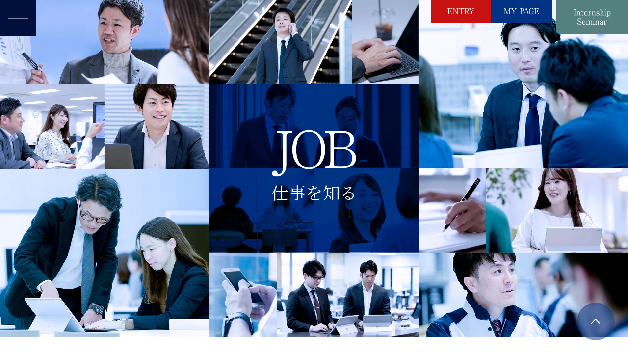

--- FILE ---
content_type: text/html
request_url: https://www.mfbm.co.jp/recruit01/job.html
body_size: 5460
content:
<!DOCTYPE html>
<html lang="ja">
  <head>
    <meta charset="utf-8">
    <meta name="viewport" content="width=device-width, height=device-height, initial-scale=1.0">
    <meta name="format-detection" content="telephone=no">
    <title>仕事を知る | MFBM RECRUITING | 三井不動産ビルマネジメント</title>
    <meta name="description" content="変化していくビジネス、社会のニーズに応え続け、さらに変化を先んじて捉えることで、新たな価値を主体的に生み出す。テナント企業と働く人々の満足度を高めオフィスビルの価値向上を実現する、MFBMならではのソリューションについて紹介します。">
    <meta name="keywords" content="新卒採用,採用情報,採用,MFBM,三井不動産ビルマネジメント,リクルート,ビル,運営,プロパティマネジメント,テナント,リーシング,アウトソーシング">
    <link rel="icon" sizes="192x192" href="assets/favicon/android-chrome-192x192.png">
    <link rel="apple-touch-icon" href="assets/favicon/apple-touch-icon.png">
    <link rel="shortcut icon" href="assets/favicon/favicon.ico">
    <link rel="icon" type="image/x-icon" href="assets/favicon/favicon.ico">
    <meta property="og:title" content="仕事を知る | MFBM RECRUITING | 三井不動産ビルマネジメント">
    <meta property="og:url" content="https://demo-mfbm-co-jp.2p5d.jp/recruit01/job.html">
    <meta property="og:description" content="変化していくビジネス、社会のニーズに応え続け、さらに変化を先んじて捉えることで、新たな価値を主体的に生み出す。テナント企業と働く人々の満足度を高めオフィスビルの価値向上を実現する、MFBMならではのソリューションについて紹介します。">
    <meta property="og:image" content="https://demo-mfbm-co-jp.2p5d.jp/recruit01/assets/favicon/ogp.jpg">
    <meta property="twitter:card" content="https://demo-mfbm-co-jp.2p5d.jp/recruit01/assets/favicon/ogp.jpg">
    <link rel="preconnect" href="https://fonts.googleapis.com">
    <link rel="preconnect" href="https://fonts.gstatic.com" crossorigin>
    <link rel="preconnect" href="https://cdn.jsdelivr.net/">
    <link rel="stylesheet" href="assets/css/style.css?ver=250423">
  </head>
  <body class="contents-hidden page-job">
    <div id="content">
      <div id="to-top"></div>
      <header class="header">
        <div class="header__inner">
          <button class="header__menu-button" data-modal-trigger="menu">
            <div class="header__menu-button-icon"><span></span><span></span><span></span></div>
          </button>
          <div class="header__links"><a class="header__link header__link--entry" href="https://mfbm.snar.jp/index.aspx?id=X00VqWzmC_k" target="_blank" rel="noopener noreferrer">
              <svg aria-label="" viewBox="0 0 146 32">
                <use xlink:href="assets/images/sprite.svg#ryumin-entry"></use>
              </svg></a><a class="header__link header__link--mypage" href="https://mfbm.snar.jp/login.aspx" target="_blank" rel="noopener noreferrer">
              <svg aria-label="" viewBox="0 0 182 32">
                <use xlink:href="assets/images/sprite.svg#ryumin-mypage"></use>
              </svg></a><a class="header__link header__link--internship" href="https://www.mfbm.co.jp/recruit01/internship/" target="_blank" rel="noopener noreferrer">
              <svg aria-label="" viewBox="0 0 79 32">
                <use xlink:href="assets/images/sprite.svg#ryumin-internship-seminar-center"></use>
              </svg></a></div>
        </div>
      </header>
      <div class="modal-menu" data-modal-content="menu">
        <div class="modal-menu__inner" data-modal-close-exclusion>
          <div class="modal-menu__header">
            <h1 class="modal-menu__title"><a href="index.html">
                <svg aria-label="MFBM RECRUITING" viewBox="0 0 397 32">
                  <use xlink:href="assets/images/sprite.svg#site-title"></use>
                </svg></a></h1>
            <button class="modal-menu__close modal-close"></button>
          </div>
          <div class="modal-menu__content">
            <div class="menu">
              <ul class="menu__list">
                <li class="menu__list-item"><a href="/recruit01/">
                    <p class="menu__list-item-text"><span class="menu__list-item-text-en menu__list-item-text-en--top">
                        <svg aria-label="TOP" viewBox="0 0 80 32">
                          <use xlink:href="assets/images/sprite.svg#ryumin-top"></use>
                        </svg></span><span class="menu__list-item-text-jp">トップページ</span></p></a></li>
                <li class="menu__list-item"><a href="about/">
                    <p class="menu__list-item-text"><span class="menu__list-item-text-en menu__list-item-text-en--about">
                        <svg aria-label="ABOUT" viewBox="0 0 143 32">
                          <use xlink:href="assets/images/sprite.svg#ryumin-about"></use>
                        </svg></span><span class="menu__list-item-text-jp">MFBMを知る</span></p></a>
                  <ul class="menu__sub-list">
                    <li class="menu__sub-list-item"><a href="about/about02.html">
                        <p class="menu__sub-list-item-text">ブランドビジョン</p></a></li>
                    <li class="menu__sub-list-item"><a href="about/about01.html">
                        <p class="menu__sub-list-item-text">MFBMの役割</p></a></li>
                    <li class="menu__sub-list-item"><a href="about/about03.html">
                        <p class="menu__sub-list-item-text">MFBMの実績</p></a></li>
                  </ul>
                </li>
                <li class="menu__list-item"><a href="business.html">
                    <p class="menu__list-item-text"><span class="menu__list-item-text-en menu__list-item-text-en--business">
                        <svg aria-label="BUSINESS" viewBox="0 0 193 32">
                          <use xlink:href="assets/images/sprite.svg#ryumin-business"></use>
                        </svg></span><span class="menu__list-item-text-jp">事業を知る</span></p></a></li>
                <li class="menu__list-item"><a href="job.html">
                    <p class="menu__list-item-text"><span class="menu__list-item-text-en menu__list-item-text-en--job">
                        <svg aria-label="JOB" viewBox="0 0 58 32">
                          <use xlink:href="assets/images/sprite.svg#ryumin-job"></use>
                        </svg></span><span class="menu__list-item-text-jp">仕事を知る</span></p></a></li>
                <li class="menu__list-item"><a href="project/">
                    <p class="menu__list-item-text"><span class="menu__list-item-text-en menu__list-item-text-en--project">
                        <svg aria-label="PROJECT" viewBox="0 0 150 32">
                          <use xlink:href="assets/images/sprite.svg#ryumin-project"></use>
                        </svg></span><span class="menu__list-item-text-jp">プロジェクトを知る</span></p>
                    <ul class="menu__sub-list">
                      <li class="menu__sub-list-item"><a href="project/building-story.html">
                          <p class="menu__sub-list-item-text">BUILDING STORY</p></a></li>
                      <li class="menu__sub-list-item"><a href="project/mfbm-stories.html">
                          <p class="menu__sub-list-item-text">MFBM STORIES 08</p></a></li>
                    </ul></a></li>
                <li class="menu__list-item"><a href="person/">
                    <p class="menu__list-item-text"><span class="menu__list-item-text-en menu__list-item-text-en--person">
                        <svg aria-label="PERSON" viewBox="0 0 159 32">
                          <use xlink:href="assets/images/sprite.svg#ryumin-person"></use>
                        </svg></span><span class="menu__list-item-text-jp">働く人を知る</span></p></a></li>
                <li class="menu__list-item"><a href="culture.html">
                    <p class="menu__list-item-text"><span class="menu__list-item-text-en menu__list-item-text-en--culture">
                        <svg aria-label="CULTURE" viewBox="0 0 190 32">
                          <use xlink:href="assets/images/sprite.svg#ryumin-culture"></use>
                        </svg></span><span class="menu__list-item-text-jp">社風を知る</span></p></a></li>
                <li class="menu__list-item"><a href="recruit/">
                    <p class="menu__list-item-text"><span class="menu__list-item-text-en menu__list-item-text-en--recruit">
                        <svg aria-label="RECRUIT" viewBox="0 0 190 32">
                          <use xlink:href="assets/images/sprite.svg#ryumin-recruit"></use>
                        </svg></span><span class="menu__list-item-text-jp">採用を知る</span></p></a>
                  <ul class="menu__sub-list">
                    <li class="menu__sub-list-item"><a href="recruit/recruit01.html">
                        <p class="menu__sub-list-item-text">研修教育制度</p></a></li>
                    <li class="menu__sub-list-item"><a href="recruit/recruit02.html">
                        <p class="menu__sub-list-item-text">FAQ</p></a></li>
                    <li class="menu__sub-list-item"><a href="recruit/recruit03.html">
                        <p class="menu__sub-list-item-text">募集要項</p></a></li>
                    <li class="menu__sub-list-item"><a href="recruit/recruit04.html">
                        <p class="menu__sub-list-item-text">お問い合わせ</p></a></li>
                  </ul>
                </li>
                <li class="menu__list-item"><a href="movie.html">
                    <p class="menu__list-item-text"><span class="menu__list-item-text-en menu__list-item-text-en--movie">
                        <svg aria-label="MOVIE" viewBox="0 0 143 32">
                          <use xlink:href="assets/images/sprite.svg#ryumin-movie"></use>
                        </svg></span><span class="menu__list-item-text-jp">動画で知る</span></p></a></li>
              </ul>
              <ul class="menu__links">
                <li class="menu__links-item menu__links-item--entry"><a href="https://mfbm.snar.jp/index.aspx?id=X00VqWzmC_k" target="_blank" rel="noopener noreferrer">
                    <div class="menu__links-item-inner">
                      <svg class="menu__links-item-text" aria-label="" viewBox="0 0 146 32">
                        <use xlink:href="assets/images/sprite.svg#ryumin-entry"></use>
                      </svg>
                      <svg class="menu__links-item-icon" aria-label="" viewBox="0 0 34 32">
                        <use xlink:href="assets/images/sprite.svg#arrow-big"></use>
                      </svg>
                      <svg class="menu__links-item-icon-sp" aria-label="" viewBox="0 0 35 32">
                        <use xlink:href="assets/images/sprite.svg#arrow-small"></use>
                      </svg>
                    </div></a></li>
                <li class="menu__links-item menu__links-item--mypage"><a href="https://mfbm.snar.jp/login.aspx" target="_blank" rel="noopener noreferrer">
                    <div class="menu__links-item-inner">
                      <svg class="menu__links-item-text" aria-label="" viewBox="0 0 182 32">
                        <use xlink:href="assets/images/sprite.svg#ryumin-mypage"></use>
                      </svg>
                      <svg class="menu__links-item-icon" aria-label="" viewBox="0 0 34 32">
                        <use xlink:href="assets/images/sprite.svg#arrow-big"></use>
                      </svg>
                      <svg class="menu__links-item-icon-sp" aria-label="" viewBox="0 0 35 32">
                        <use xlink:href="assets/images/sprite.svg#arrow-small"></use>
                      </svg>
                    </div></a></li>
                <li class="menu__links-item menu__links-item--internship"><a href="https://www.mfbm.co.jp/recruit01/internship/" target="_blank" rel="noopener noreferrer">
                    <div class="menu__links-item-inner">
                      <svg class="menu__links-item-text" aria-label="" viewBox="0 0 79 32">
                        <use xlink:href="assets/images/sprite.svg#ryumin-internship-seminar-center"></use>
                      </svg>
                      <svg class="menu__links-item-icon" aria-label="" viewBox="0 0 34 32">
                        <use xlink:href="assets/images/sprite.svg#arrow-big"></use>
                      </svg>
                      <svg class="menu__links-item-icon-sp" aria-label="" viewBox="0 0 35 32">
                        <use xlink:href="assets/images/sprite.svg#arrow-small"></use>
                      </svg>
                    </div></a></li>
              </ul>
            </div>
          </div>
        </div>
      </div>
      <main class="main">
        <div class="job-hero">
          <h2 class="job-hero__title"><span class="job-hero__title-en">
              <svg aria-label="JOB" viewBox="0 0 58 32">
                <use xlink:href="assets/images/sprite.svg#ryumin-job"></use>
              </svg></span><span class="job-hero__title-jpg">仕事を知る</span></h2>
          <div class="job-hero__title__bg"></div>
          <div class="job-hero__bg">
            <picture>
              <source type="image/webp" media="(min-width: 768px)" srcset="assets/images/job-hero-bg.webp 1x,assets/images/job-hero-bg@2x.webp 2x,"/>
              <source type="image/webp" media="(max-width: 767px)" srcset="assets/images/job-hero-bg-sp.webp"/>
              <source type="image/jpeg" media="(min-width: 768px)" srcset="assets/images/job-hero-bg.jpg 1x,assets/images/job-hero-bg@2x.jpg 2x,"/>
              <source type="image/jpeg" media="(max-width: 767px)" srcset="assets/images/job-hero-bg-sp.jpg"/><img src="assets/images/job-hero-bg.jpg" width="1400" height="1080" alt="" loading="eager"/>
            </picture>
          </div>
        </div>
        <div class="job-lead" data-scroll-reveal-group>
          <h2 class="job-lead__title" data-scroll-reveal-group-item>多彩なソリューションで<br class="active-sp">「企業」と「個人」を支援し、<br>オフィスビルから<br class="active-sp">ビジネスシーンの未来を創ります。</h2>
          <div class="job-lead__body" data-scroll-reveal-group-item>
            <p>私たちMFBMは、お客様の企業価値とビルの価値の最大化に貢献し、働く人々を豊かにするために、<br class="active-tb-pc">ビル経営とソリューションサービスを通じて、ビジネスシーンの明日を変えていきます。</p>
          </div>
          <div class="job-lead__anchor-links" data-scroll-reveal-group-item><a class="job-lead__anchor-link" href="#bm"><span class="job-lead__anchor-link-text">ビル経営事業<br><small>（プロパティマネジメント）</small></span>
              <svg class="job-lead__anchor-link-icon" aria-label="↓" viewBox="0 0 56 32">
                <use xlink:href="assets/images/sprite.svg#chevron"></use>
              </svg></a><a class="job-lead__anchor-link" href="#ss"><span class="job-lead__anchor-link-text">ソリューションサービス事業</span>
              <svg class="job-lead__anchor-link-icon" aria-label="↓" viewBox="0 0 56 32">
                <use xlink:href="assets/images/sprite.svg#chevron"></use>
              </svg></a></div>
        </div>
        <div class="job-sections">
          <section class="job-sections__item job-sections__item--bm" id="bm">
            <div class="job-sections__item-inner" data-scroll-reveal-group>
              <div class="job-sections__item__header">
                <h2 class="job-sections__item-title" data-scroll-reveal-group-item><span class="job-sections__item-title-en">Building Management</span><span class="job-sections__item-title-jp">ビル経営事業（プロパティマネジメント）</span></h2>
                <h3 class="job-sections__item-sub-title" data-scroll-reveal-group-item>ビルオーナーの視点で<br>オフィスビルの収益最大化を図る。</h3>
              </div>
              <div class="job-sections__item-lead" data-scroll-reveal-group-item>
                <p>私たちは、ビル経営の先駆者として得てきた数多くの実績と知見を活用し、<br>オーナー様・テナント企業様双方の満足度向上を実現する<br>プロパティマネジメント・ビルマネジメントサービスを提供しています。</p>
              </div>
              <div class="job-sections__item-content">
                <div class="job-list">
                  <div class="job-list__item" data-scroll-reveal>
                    <div class="job-list__item-image">
                      <picture>
                        <source type="image/webp" media="(min-width: 768px)" srcset="assets/images/job-bm-01.webp 1x,assets/images/job-bm-01@2x.webp 2x,"/>
                        <source type="image/webp" media="(max-width: 767px)" srcset="assets/images/job-bm-01-sp.webp"/>
                        <source type="image/jpeg" media="(min-width: 768px)" srcset="assets/images/job-bm-01.jpg 1x,assets/images/job-bm-01@2x.jpg 2x,"/>
                        <source type="image/jpeg" media="(max-width: 767px)" srcset="assets/images/job-bm-01-sp.jpg"/><img src="assets/images/job-bm-01.jpg" width="410" height="275" alt="" loading="lazy"/>
                      </picture>
                    </div>
                    <div class="job-list__item-content">
                      <h3 class="job-list__item-title">営業</h3>
                      <div class="job-list__item-body">
                        <p class="negative-spacing-pc">お客様の経営課題解決をサポートする強固なパートナーシップの構築はもちろん、テナント候補企業へのダイレクトアプローチと三井不動産グループ連携による頼りになるリーシングマネジメントを行います。</p>
                      </div>
                      <div class="job-list__item-footer">
                        <ul class="job-list__item-tags">
                          <li class="job-list__item-tag">テナント窓口業務</li>
                          <li class="job-list__item-tag">リーシングマネジメント</li>
                        </ul>
                      </div>
                    </div>
                  </div>
                  <div class="job-list__item" data-scroll-reveal>
                    <div class="job-list__item-image">
                      <picture>
                        <source type="image/webp" media="(min-width: 768px)" srcset="assets/images/job-bm-02.webp 1x,assets/images/job-bm-02@2x.webp 2x,"/>
                        <source type="image/webp" media="(max-width: 767px)" srcset="assets/images/job-bm-02-sp.webp"/>
                        <source type="image/jpeg" media="(min-width: 768px)" srcset="assets/images/job-bm-02.jpg 1x,assets/images/job-bm-02@2x.jpg 2x,"/>
                        <source type="image/jpeg" media="(max-width: 767px)" srcset="assets/images/job-bm-02-sp.jpg"/><img src="assets/images/job-bm-02.jpg" width="410" height="275" alt="" loading="lazy"/>
                      </picture>
                    </div>
                    <div class="job-list__item-content">
                      <h3 class="job-list__item-title">管理・運営</h3>
                      <div class="job-list__item-body">
                        <p>24時間監視システム、熟練スタッフの常駐など、お客様に寄り添うアプローチを通して、働く人の安全性・快適性を実現しています。</p>
                      </div>
                      <div class="job-list__item-footer">
                        <ul class="job-list__item-tags">
                          <li class="job-list__item-tag">設備関連業務</li>
                          <li class="job-list__item-tag">清掃関連業務</li>
                          <li class="job-list__item-tag">警備関連業務</li>
                        </ul>
                      </div>
                    </div>
                  </div>
                  <div class="job-list__item" data-scroll-reveal>
                    <div class="job-list__item-image">
                      <picture>
                        <source type="image/webp" media="(min-width: 768px)" srcset="assets/images/job-bm-03.webp 1x,assets/images/job-bm-03@2x.webp 2x,"/>
                        <source type="image/webp" media="(max-width: 767px)" srcset="assets/images/job-bm-03-sp.webp"/>
                        <source type="image/jpeg" media="(min-width: 768px)" srcset="assets/images/job-bm-03.jpg 1x,assets/images/job-bm-03@2x.jpg 2x,"/>
                        <source type="image/jpeg" media="(max-width: 767px)" srcset="assets/images/job-bm-03-sp.jpg"/><img src="assets/images/job-bm-03.jpg" width="410" height="275" alt="" loading="lazy"/>
                      </picture>
                    </div>
                    <div class="job-list__item-content">
                      <h3 class="job-list__item-title">工事</h3>
                      <div class="job-list__item-body">
                        <p>ビル機能の維持・向上を図るライフサイクルマネジメントを駆使し、オフィスビルの価値向上を実現しています。</p>
                      </div>
                      <div class="job-list__item-footer">
                        <ul class="job-list__item-tags">
                          <li class="job-list__item-tag">共用部工事</li>
                          <li class="job-list__item-tag">工事管理</li>
                          <li class="job-list__item-tag">専用部工事</li>
                        </ul>
                      </div>
                    </div>
                  </div>
                  <div class="job-list__item" data-scroll-reveal>
                    <div class="job-list__item-image">
                      <picture>
                        <source type="image/webp" media="(min-width: 768px)" srcset="assets/images/job-bm-04.webp 1x,assets/images/job-bm-04@2x.webp 2x,"/>
                        <source type="image/webp" media="(max-width: 767px)" srcset="assets/images/job-bm-04-sp.webp"/>
                        <source type="image/jpeg" media="(min-width: 768px)" srcset="assets/images/job-bm-04.jpg 1x,assets/images/job-bm-04@2x.jpg 2x,"/>
                        <source type="image/jpeg" media="(max-width: 767px)" srcset="assets/images/job-bm-04-sp.jpg"/><img src="assets/images/job-bm-04.jpg" width="410" height="275" alt="" loading="lazy"/>
                      </picture>
                    </div>
                    <div class="job-list__item-content">
                      <h3 class="job-list__item-title">事務・会計</h3>
                      <div class="job-list__item-body">
                        <p>オフィスに関わるさまざまな契約をはじめとする諸手続きにおける正確な事務と、的確なレポーティングがビル経営の基盤となっています。</p>
                      </div>
                      <div class="job-list__item-footer">
                        <ul class="job-list__item-tags">
                          <li class="job-list__item-tag">契約手続業務</li>
                          <li class="job-list__item-tag">事務代行業務</li>
                          <li class="job-list__item-tag">レポーティング業務</li>
                        </ul>
                      </div>
                    </div>
                  </div>
                </div>
              </div>
              <div class="job-sections__item-footer" data-scroll-reveal><a class="job-sections__item-footer__button" href="https://www.mfbm.co.jp/owners/index.html" target="_blank" rel="noopener noreferrer"><span class="job-sections__item-footer__text">ビル経営について詳しく
                    <svg class="job-sections__item-footer__icon" aria-label="" viewBox="0 0 39 32">
                      <use xlink:href="assets/images/sprite.svg#external"></use>
                    </svg></span></a></div>
            </div>
          </section>
          <section class="job-sections__item job-sections__item--ss" id="ss">
            <div class="job-sections__item-inner" data-scroll-reveal-group>
              <div class="job-sections__item__header" data-scroll-reveal-group-item>
                <h2 class="job-sections__item-title" data-scroll-reveal-group-item><span class="job-sections__item-title-en">Solution Service</span><span class="job-sections__item-title-jp">ソリューションサービス事業</span></h2>
                <h3 class="job-sections__item-sub-title" data-scroll-reveal-group-item>企業の成長・発展を<br>多様なソリューションで支える。</h3>
              </div>
              <div class="job-sections__item-lead" data-scroll-reveal-group-item>
                <p>これまで多くのお客様に一番近い場所で寄り添ってきた特徴を活かし、<br>企業のさまざまなビジネスシーンを支えるソリューションサービスの提供を行います。</p>
              </div>
              <div class="job-sections__item-content">
                <div class="job-list">
                  <div class="job-list__item" data-scroll-reveal>
                    <div class="job-list__item-image">
                      <picture>
                        <source type="image/webp" media="(min-width: 768px)" srcset="assets/images/job-ss-01.webp 1x,assets/images/job-ss-01@2x.webp 2x,"/>
                        <source type="image/webp" media="(max-width: 767px)" srcset="assets/images/job-ss-01-sp.webp"/>
                        <source type="image/jpeg" media="(min-width: 768px)" srcset="assets/images/job-ss-01.jpg 1x,assets/images/job-ss-01@2x.jpg 2x,"/>
                        <source type="image/jpeg" media="(max-width: 767px)" srcset="assets/images/job-ss-01-sp.jpg"/><img src="assets/images/job-ss-01.jpg" width="410" height="275" alt="" loading="lazy"/>
                      </picture>
                    </div>
                    <div class="job-list__item-content">
                      <h3 class="job-list__item-title">業務サポート<br>ソリューション</h3>
                      <div class="job-list__item-body">
                        <p>ビジネススピードの速い今、お客様がコア業務に集中するためのさまざまなサービスを提供。企業のパフォーマンス最大化の手助けを図ります。</p>
                      </div>
                      <div class="job-list__item-footer">
                        <ul class="job-list__item-tags">
                          <li class="job-list__item-tag">レセプションサービス</li>
                          <li class="job-list__item-tag">研修サービス</li>
                          <li class="job-list__item-tag">庶務業務アウトソーシング</li>
                          <li class="job-list__item-tag">紹介斡旋サービス</li>
                        </ul>
                      </div>
                    </div>
                  </div>
                  <div class="job-list__item" data-scroll-reveal>
                    <div class="job-list__item-image">
                      <picture>
                        <source type="image/webp" media="(min-width: 768px)" srcset="assets/images/job-ss-02.webp 1x,assets/images/job-ss-02@2x.webp 2x,"/>
                        <source type="image/webp" media="(max-width: 767px)" srcset="assets/images/job-ss-02-sp.webp"/>
                        <source type="image/jpeg" media="(min-width: 768px)" srcset="assets/images/job-ss-02.jpg 1x,assets/images/job-ss-02@2x.jpg 2x,"/>
                        <source type="image/jpeg" media="(max-width: 767px)" srcset="assets/images/job-ss-02-sp.jpg"/><img src="assets/images/job-ss-02.jpg" width="410" height="275" alt="" loading="lazy"/>
                      </picture>
                    </div>
                    <div class="job-list__item-content">
                      <h3 class="job-list__item-title">オフィスビル付加価値<br>ソリューション</h3>
                      <div class="job-list__item-body">
                        <p>企業や人、情報が集まり「働く場所をもっと好きになる」機会を創出。いつものビルを、街を、さまざまな付加価値で彩ります。</p>
                      </div>
                      <div class="job-list__item-footer">
                        <ul class="job-list__item-tags">
                          <li class="job-list__item-tag">イベント企画運営</li>
                          <li class="job-list__item-tag">損害保険代理店</li>
                        </ul>
                      </div>
                    </div>
                  </div>
                  <div class="job-list__item" data-scroll-reveal>
                    <div class="job-list__item-image">
                      <picture>
                        <source type="image/webp" media="(min-width: 768px)" srcset="assets/images/job-ss-03.webp 1x,assets/images/job-ss-03@2x.webp 2x,"/>
                        <source type="image/webp" media="(max-width: 767px)" srcset="assets/images/job-ss-03-sp.webp"/>
                        <source type="image/jpeg" media="(min-width: 768px)" srcset="assets/images/job-ss-03.jpg 1x,assets/images/job-ss-03@2x.jpg 2x,"/>
                        <source type="image/jpeg" media="(max-width: 767px)" srcset="assets/images/job-ss-03-sp.jpg"/><img src="assets/images/job-ss-03.jpg" width="410" height="275" alt="" loading="lazy"/>
                      </picture>
                    </div>
                    <div class="job-list__item-content">
                      <h3 class="job-list__item-title">ビジネス&ライフ<br>ソリューション</h3>
                      <div class="job-list__item-body">
                        <p>働く人々が、「働く」と「暮らす」を調和し、オフィスの新しいライフスタイルを実現するためのソリューションを提案いたします。</p>
                      </div>
                      <div class="job-list__item-footer">
                        <ul class="job-list__item-tags">
                          <li class="job-list__item-tag">働き方改革</li>
                          <li class="job-list__item-tag">健康経営</li>
                          <li class="job-list__item-tag">女性活躍推進</li>
                        </ul>
                      </div>
                    </div>
                  </div>
                  <div class="job-list__item" data-scroll-reveal>
                    <div class="job-list__item-image">
                      <picture>
                        <source type="image/webp" media="(min-width: 768px)" srcset="assets/images/job-ss-04.webp 1x,assets/images/job-ss-04@2x.webp 2x,"/>
                        <source type="image/webp" media="(max-width: 767px)" srcset="assets/images/job-ss-04-sp.webp"/>
                        <source type="image/jpeg" media="(min-width: 768px)" srcset="assets/images/job-ss-04.jpg 1x,assets/images/job-ss-04@2x.jpg 2x,"/>
                        <source type="image/jpeg" media="(max-width: 767px)" srcset="assets/images/job-ss-04-sp.jpg"/><img src="assets/images/job-ss-04.jpg" width="410" height="275" alt="" loading="lazy"/>
                      </picture>
                    </div>
                    <div class="job-list__item-content">
                      <h3 class="job-list__item-title">施設運営<br>ソリューション</h3>
                      <div class="job-list__item-body">
                        <p>新たな「つながり」の創出、ワークスタイル・ライフスタイルの支援など、多様な価値を生み出す施設運営により、ビジネスステージに付加価値を提供します。</p>
                      </div>
                      <div class="job-list__item-footer">
                        <ul class="job-list__item-tags">
                          <li class="job-list__item-tag">ホール&カンファレンス</li>
                          <li class="job-list__item-tag">ワークスタイリング</li>
                        </ul>
                      </div>
                    </div>
                  </div>
                </div>
              </div>
              <div class="job-sections__item-footer" data-scroll-reveal><a class="job-sections__item-footer__button" href="https://www.mfbm.co.jp/owners/index.html" target="_blank" rel="noopener noreferrer"><span class="job-sections__item-footer__text">ソリューションサービスについて詳しく
                    <svg class="job-sections__item-footer__icon" aria-label="" viewBox="0 0 39 32">
                      <use xlink:href="assets/images/sprite.svg#external"></use>
                    </svg></span></a></div>
            </div>
          </section>
        </div>
      </main><a class="to-top" href="#to-top">
        <div class="to-top__icon"> 
          <svg aria-label="↑" viewBox="0 0 56 32">
            <use xlink:href="assets/images/sprite.svg#chevron"></use>
          </svg>
        </div></a>
      <footer class="footer" id="footer">
        <div class="footer__inner"><a class="footer__page-top" href="#to-top">
            <div class="footer__page-top-arrow">
              <svg class="footer__page-top-arrow-icon-pc" aria-label="→" viewBox="0 0 34 32">
                <use xlink:href="assets/images/sprite.svg#arrow-big"></use>
              </svg>
              <svg class="footer__page-top-arrow-icon-sp" aria-label="→" viewBox="0 0 35 32">
                <use xlink:href="assets/images/sprite.svg#arrow-small"></use>
              </svg>
            </div><span class="footer__page-top-text">PAGE TOP</span></a>
          <div class="footer__menu">
            <div class="menu">
              <ul class="menu__list">
                <li class="menu__list-item"><a href="/recruit01/">
                    <p class="menu__list-item-text"><span class="menu__list-item-text-en menu__list-item-text-en--top">
                        <svg aria-label="TOP" viewBox="0 0 80 32">
                          <use xlink:href="assets/images/sprite.svg#ryumin-top"></use>
                        </svg></span><span class="menu__list-item-text-jp">トップページ</span></p></a></li>
                <li class="menu__list-item"><a href="about/">
                    <p class="menu__list-item-text"><span class="menu__list-item-text-en menu__list-item-text-en--about">
                        <svg aria-label="ABOUT" viewBox="0 0 143 32">
                          <use xlink:href="assets/images/sprite.svg#ryumin-about"></use>
                        </svg></span><span class="menu__list-item-text-jp">MFBMを知る</span></p></a>
                  <ul class="menu__sub-list">
                    <li class="menu__sub-list-item"><a href="about/about02.html">
                        <p class="menu__sub-list-item-text">ブランドビジョン</p></a></li>
                    <li class="menu__sub-list-item"><a href="about/about01.html">
                        <p class="menu__sub-list-item-text">MFBMの役割</p></a></li>
                    <li class="menu__sub-list-item"><a href="about/about03.html">
                        <p class="menu__sub-list-item-text">MFBMの実績</p></a></li>
                  </ul>
                </li>
                <li class="menu__list-item"><a href="business.html">
                    <p class="menu__list-item-text"><span class="menu__list-item-text-en menu__list-item-text-en--business">
                        <svg aria-label="BUSINESS" viewBox="0 0 193 32">
                          <use xlink:href="assets/images/sprite.svg#ryumin-business"></use>
                        </svg></span><span class="menu__list-item-text-jp">事業を知る</span></p></a></li>
                <li class="menu__list-item"><a href="job.html">
                    <p class="menu__list-item-text"><span class="menu__list-item-text-en menu__list-item-text-en--job">
                        <svg aria-label="JOB" viewBox="0 0 58 32">
                          <use xlink:href="assets/images/sprite.svg#ryumin-job"></use>
                        </svg></span><span class="menu__list-item-text-jp">仕事を知る</span></p></a></li>
                <li class="menu__list-item"><a href="project/">
                    <p class="menu__list-item-text"><span class="menu__list-item-text-en menu__list-item-text-en--project">
                        <svg aria-label="PROJECT" viewBox="0 0 150 32">
                          <use xlink:href="assets/images/sprite.svg#ryumin-project"></use>
                        </svg></span><span class="menu__list-item-text-jp">プロジェクトを知る</span></p>
                    <ul class="menu__sub-list">
                      <li class="menu__sub-list-item"><a href="project/building-story.html">
                          <p class="menu__sub-list-item-text">BUILDING STORY</p></a></li>
                      <li class="menu__sub-list-item"><a href="project/mfbm-stories.html">
                          <p class="menu__sub-list-item-text">MFBM STORIES 08</p></a></li>
                    </ul></a></li>
                <li class="menu__list-item"><a href="person/">
                    <p class="menu__list-item-text"><span class="menu__list-item-text-en menu__list-item-text-en--person">
                        <svg aria-label="PERSON" viewBox="0 0 159 32">
                          <use xlink:href="assets/images/sprite.svg#ryumin-person"></use>
                        </svg></span><span class="menu__list-item-text-jp">働く人を知る</span></p></a></li>
                <li class="menu__list-item"><a href="culture.html">
                    <p class="menu__list-item-text"><span class="menu__list-item-text-en menu__list-item-text-en--culture">
                        <svg aria-label="CULTURE" viewBox="0 0 190 32">
                          <use xlink:href="assets/images/sprite.svg#ryumin-culture"></use>
                        </svg></span><span class="menu__list-item-text-jp">社風を知る</span></p></a></li>
                <li class="menu__list-item"><a href="recruit/">
                    <p class="menu__list-item-text"><span class="menu__list-item-text-en menu__list-item-text-en--recruit">
                        <svg aria-label="RECRUIT" viewBox="0 0 190 32">
                          <use xlink:href="assets/images/sprite.svg#ryumin-recruit"></use>
                        </svg></span><span class="menu__list-item-text-jp">採用を知る</span></p></a>
                  <ul class="menu__sub-list">
                    <li class="menu__sub-list-item"><a href="recruit/recruit01.html">
                        <p class="menu__sub-list-item-text">研修教育制度</p></a></li>
                    <li class="menu__sub-list-item"><a href="recruit/recruit02.html">
                        <p class="menu__sub-list-item-text">FAQ</p></a></li>
                    <li class="menu__sub-list-item"><a href="recruit/recruit03.html">
                        <p class="menu__sub-list-item-text">募集要項</p></a></li>
                    <li class="menu__sub-list-item"><a href="recruit/recruit04.html">
                        <p class="menu__sub-list-item-text">お問い合わせ</p></a></li>
                  </ul>
                </li>
                <li class="menu__list-item"><a href="movie.html">
                    <p class="menu__list-item-text"><span class="menu__list-item-text-en menu__list-item-text-en--movie">
                        <svg aria-label="MOVIE" viewBox="0 0 143 32">
                          <use xlink:href="assets/images/sprite.svg#ryumin-movie"></use>
                        </svg></span><span class="menu__list-item-text-jp">動画で知る</span></p></a></li>
              </ul>
              <ul class="menu__links">
                <li class="menu__links-item menu__links-item--entry"><a href="https://mfbm.snar.jp/index.aspx?id=X00VqWzmC_k" target="_blank" rel="noopener noreferrer">
                    <div class="menu__links-item-inner">
                      <svg class="menu__links-item-text" aria-label="" viewBox="0 0 146 32">
                        <use xlink:href="assets/images/sprite.svg#ryumin-entry"></use>
                      </svg>
                      <svg class="menu__links-item-icon" aria-label="" viewBox="0 0 34 32">
                        <use xlink:href="assets/images/sprite.svg#arrow-big"></use>
                      </svg>
                      <svg class="menu__links-item-icon-sp" aria-label="" viewBox="0 0 35 32">
                        <use xlink:href="assets/images/sprite.svg#arrow-small"></use>
                      </svg>
                    </div></a></li>
                <li class="menu__links-item menu__links-item--mypage"><a href="https://mfbm.snar.jp/login.aspx" target="_blank" rel="noopener noreferrer">
                    <div class="menu__links-item-inner">
                      <svg class="menu__links-item-text" aria-label="" viewBox="0 0 182 32">
                        <use xlink:href="assets/images/sprite.svg#ryumin-mypage"></use>
                      </svg>
                      <svg class="menu__links-item-icon" aria-label="" viewBox="0 0 34 32">
                        <use xlink:href="assets/images/sprite.svg#arrow-big"></use>
                      </svg>
                      <svg class="menu__links-item-icon-sp" aria-label="" viewBox="0 0 35 32">
                        <use xlink:href="assets/images/sprite.svg#arrow-small"></use>
                      </svg>
                    </div></a></li>
                <li class="menu__links-item menu__links-item--internship"><a href="https://www.mfbm.co.jp/recruit01/internship/" target="_blank" rel="noopener noreferrer">
                    <div class="menu__links-item-inner">
                      <svg class="menu__links-item-text" aria-label="" viewBox="0 0 79 32">
                        <use xlink:href="assets/images/sprite.svg#ryumin-internship-seminar-center"></use>
                      </svg>
                      <svg class="menu__links-item-icon" aria-label="" viewBox="0 0 34 32">
                        <use xlink:href="assets/images/sprite.svg#arrow-big"></use>
                      </svg>
                      <svg class="menu__links-item-icon-sp" aria-label="" viewBox="0 0 35 32">
                        <use xlink:href="assets/images/sprite.svg#arrow-small"></use>
                      </svg>
                    </div></a></li>
              </ul>
            </div>
          </div>
          <div class="footer__bottom">
            <div class="footer__bottom-logo">
              <picture>
                <source type="image/svg+xml" srcset="assets/images/logo-240402.svg"/><img src="assets/images/logo-240402.svg" width="251" height="40" alt="三井不動産ビルマネジメント" loading="lazy"/>
              </picture>
            </div>
            <div class="footer__bottom-content">
              <div class="footer__bottom-links">
                <div class="footer__bottom-links__item"><a href="https://www.mfbm.co.jp/privacy-policy/" target="_blank" rel="noopener noreferrer">個人情報保護方針</a></div>
                <div class="footer__bottom-links__item"><a href="https://www.mfbm.co.jp/basic-privacy-policy/index.html" target="_blank" rel="noopener noreferrer">特定個人情報保護方針</a></div>
                <div class="footer__bottom-links__item"><a href="https://www.mfbm.co.jp/privacy/" target="_blank" rel="noopener noreferrer">個人情報の取り扱いについて</a></div>
                <div class="footer__bottom-links__item"><a href="https://www.mfbm.co.jp/cookie/index.html" target="_blank" rel="noopener noreferrer">Cookieおよびアクセスログについて</a></div>
                <div class="footer__bottom-links__item"><a href="https://www.mfbm.co.jp/privacy/#anc-01" target="_blank" rel="noopener noreferrer">利用者情報の外部送信について</a></div>
                <div class="footer__bottom-links__item"><a href="https://www.mfbm.co.jp/terms/" target="_blank" rel="noopener noreferrer">サイトご利用上の注意</a></div>
              </div>
              <p class="footer__copyright">Copyright © Mitsui Fudosan Building Management Co., Ltd. All rights reserved.</p>
            </div>
          </div>
        </div>
      </footer>
    </div>
  </body>
  <script src="assets/js/vendor.js?ver=250423" defer></script>
  <script src="assets/js/common.js?ver=250423" defer></script>
  <script src="assets/js/common_second.js?ver=250423" defer></script>
</html>

--- FILE ---
content_type: text/css
request_url: https://www.mfbm.co.jp/recruit01/assets/css/style.css?ver=250423
body_size: 32212
content:
@charset "UTF-8";*{box-sizing:border-box}input[type=color]::-webkit-color-swatch{border:none}input[type=color]::-webkit-color-swatch-wrapper{padding:0}abbr,address,article,aside,audio,b,blockquote,body,canvas,caption,cite,code,dd,del,details,dfn,div,dl,dt,em,fieldset,figcaption,figure,footer,form,h1,h2,h3,h4,h5,h6,header,hgroup,html,i,iframe,img,ins,kbd,label,legend,li,mark,menu,nav,object,ol,p,pre,q,samp,section,small,span,strong,sub,summary,sup,table,tbody,td,tfoot,th,thead,time,tr,ul,var,video{margin:0;padding:0;border:0;outline:0;font-size:100%;vertical-align:baseline;background:transparent;font-weight:inherit}body{line-height:1}article,aside,details,figcaption,figure,footer,header,hgroup,menu,nav,section{display:block}nav ul{list-style:none}blockquote,q{quotes:none}blockquote:after,blockquote:before,q:after,q:before{content:"";content:none}a{margin:0;padding:0;font-size:100%;vertical-align:baseline;background:transparent}ins{background-color:#ff9;color:#000;text-decoration:none}mark{background-color:#ff9;color:#000;font-style:italic;font-weight:bold}del{text-decoration:line-through}abbr[title],dfn[title]{border-bottom:1px dotted;cursor:help}table{border-collapse:collapse;border-spacing:0}hr{display:block;height:1px;border:0;border-top:1px solid #cccccc;margin:1em 0;padding:0}input,select{vertical-align:middle}input:focus{outline:none}ol,ul{list-style-type:none}img{vertical-align:top;width:100%;height:auto;pointer-events:none}a,a:active,a:focus,a:visited{color:inherit;text-decoration:none}button{background-color:transparent;border:none;cursor:pointer;outline:none;padding:0;appearance:none;font-family:inherit;color:inherit}svg{width:100%}svg:has(use){overflow:visible}img[src$=".svg"]{width:100%}:after,:before{box-sizing:inherit}.active-tb-pc{display:initial;display:revert}@media screen and (max-width:767px){.active-tb-pc{display:none}}.active-sp{display:none}@media screen and (max-width:767px){.active-sp{display:initial;display:revert}}.deactive-tb-sp{display:initial;display:revert}@media screen and (max-width:767px){.deactive-tb-sp{display:none}}.negative-spacing{letter-spacing:-0.0125em!important}.negative-spacing-pc{letter-spacing:-0.0125em!important}@media screen and (max-width:767px){.negative-spacing-pc{letter-spacing:normal}}.negative-spacing-sp{letter-spacing:normal}@media screen and (max-width:767px){.negative-spacing-sp{letter-spacing:-0.0125em!important}}.fullscreen-pd-right-item{box-sizing:content-box}.letter-spacing-pc-plus-0p0005{letter-spacing:0.005em!important}@media screen and (max-width:767px){.letter-spacing-pc-plus-0p0005{letter-spacing:normal!important}}.letter-spacing-pc-plus-0p0025{letter-spacing:0.025em!important}@media screen and (max-width:767px){.letter-spacing-pc-plus-0p0025{letter-spacing:normal!important}}.letter-spacing-pc-negative-0p0005{letter-spacing:-0.005em!important}@media screen and (max-width:767px){.letter-spacing-pc-negative-0p0005{letter-spacing:normal!important}}.letter-spacing-pc-negative-0p001{letter-spacing:-0.01em!important}@media screen and (max-width:767px){.letter-spacing-pc-negative-0p001{letter-spacing:normal!important}}.letter-spacing-sp-plus-0p0005{letter-spacing:normal!important}@media screen and (max-width:767px){.letter-spacing-sp-plus-0p0005{letter-spacing:0.005em!important}}.letter-spacing-sp-plus-0p001{letter-spacing:normal!important}@media screen and (max-width:767px){.letter-spacing-sp-plus-0p001{letter-spacing:0.01em!important}}.letter-spacing-sp-negative-0p0005{letter-spacing:normal}@media screen and (max-width:767px){.letter-spacing-sp-negative-0p0005{letter-spacing:-0.005em}}.letter-spacing-sp-negative-0p001{letter-spacing:normal}@media screen and (max-width:767px){.letter-spacing-sp-negative-0p001{letter-spacing:-0.01em}}:root{font-size:calc(10px + 4 * (100vw - 1400px) / 1160)!important;--vh:1vh;--scroll-bar-width:15px;--viewport-min-height:740px;--header-height:8rem;--header-menu-button-width:4.5rem;--page-gutter:4.6rem;--content-width:100rem;--content-width-large:118rem;--hover-transition:0.5s;--font-sans:"YakuHanJPs_Noto","Noto Sans JP",sans-serif;--font-sans-yakuhan-all:"YakuHanJP_Noto","Noto Sans JP",sans-serif;--font-sans-no-yakuhan:"Noto Sans JP",sans-serif;--font-serif:"YakuHanMPs_Noto","Noto Serif JP",serif;--font-serif-yakuhan-all:"YakuHanMP_Noto","Noto Serif JP",serif;--font-serif-no-yakuhan:"Noto Serif JP",serif;--font-cormorant:"Cormorant",serif;--font-poiret:"Poiret One",cursive;--font-montserrat:"Montserrat",sans-serif;--key-color-black:#000f3c;--key-color-red:#c81212;--key-color-blue:#003383;--key-color-green:#558080;--person-01-color:#5c2d82;--person-02-color:var(--key-color-blue);--person-03-color:#a04100;--person-04-color:#006d00;--person-05-color:#951a4d;--person-01-color-light:#f7f4f9;--person-02-color-light:#f2f6f9;--person-03-color-light:#faf5f2;--person-04-color-light:#f2f8f2;--person-05-color-light:#faf4f6;--business-color-blue:#0091c2;--business-color-red:#e26e7a;--business-color-green:#50a76a;--top-scroll-bar:auto}@media screen and (max-width:1439px){:root{font-size:0.714286vw!important}}@media screen and (max-width:767px){:root{font-size:1.333333vw!important}}@media screen and (max-width:767px){:root{--page-gutter:5rem;--header-menu-button-width:5.6rem;--header-height:12.6rem;--content-width-large:100%;--content-width:100%}}body{font-family:var(--font-serif-yakuhan-all);line-height:1.8;font-size:1.525em;-webkit-font-smoothing:antialiased}body.--pointer-events-none{pointer-events:none}body.page-top{--top-scroll-bar:auto;-ms-overflow-style:var(--top-scroll-bar);scrollbar-width:var(--top-scroll-bar);overscroll-behavior-y:none}body.page-top::-webkit-scrollbar{display:var(--top-scroll-bar)}@media screen and (max-width:767px){body{font-size:2.6em}}body.contents-hidden{visibility:hidden}.main{overflow:hidden}.header{position:fixed;justify-content:space-between;left:0;top:0;width:100%;height:var(--header-height);z-index:999}body.--scroll-bar-padding-active .header{padding-right:var(--scroll-bar-width)}.header__inner{display:flex;justify-content:space-between;width:100%;height:100%}.header__menu-button{display:flex;align-items:center;justify-content:center;background-color:var(--key-color-black);width:var(--header-height);height:100%}.header__menu-button .header__menu-button-icon{width:var(--header-menu-button-width);height:1.9rem;position:relative;display:block}@media screen and (max-width:767px){.header__menu-button .header__menu-button-icon{height:3rem}}.header__menu-button .header__menu-button-icon span{display:inline-block;position:absolute;left:0;width:100%;height:1px;background-color:white}@media screen and (max-width:767px){.header__menu-button .header__menu-button-icon span{height:0.2rem}}.header__menu-button .header__menu-button-icon span:first-of-type{top:0;transition:top 0.175s 0.175s,transform 0.175s 0s}.header__menu-button .header__menu-button-icon span:nth-of-type(2){top:50%;transition:opacity 0.175s 0.175s;transform:translateY(-50%)}.header__menu-button .header__menu-button-icon span:nth-of-type(3){top:100%;transform:translateY(-100%) scaleX(0.64);transform-origin:left;transition:transform 0.25s}.header__menu-button:hover .header__menu-button-icon span:nth-of-type(3){transform:translateY(-100%) scaleX(1)}.header__links{display:flex}.header__link{display:flex;width:13.5rem;height:5rem;justify-content:center;text-align:center;transition:background-color 0.25s ease-out}@media screen and (max-width:767px){.header__link{width:17rem;height:7.6rem}}.header__link svg{fill:white;line-height:0}.header__link.header__link--entry{background-color:var(--key-color-red)}.header__link.header__link--entry:hover{background-color:#db3333}.header__link.header__link--entry svg{width:6rem}@media screen and (max-width:767px){.header__link.header__link--entry svg{width:8rem}}.header__link.header__link--mypage{background-color:var(--key-color-blue)}.header__link.header__link--mypage:hover{background-color:#164da5}.header__link.header__link--mypage svg{width:7.9rem}@media screen and (max-width:767px){.header__link.header__link--mypage svg{width:10.5rem}}.header__link.header__link--internship{flex-direction:column;align-items:center;justify-content:center;width:16rem;height:7.5rem;border-radius:0 0 0 0.6rem;margin-left:1rem;background-color:#558080}@media screen and (max-width:767px){.header__link.header__link--internship{width:17rem;height:7.6rem;margin-left:0;margin-right:0;border-radius:0;flex-direction:row}}.header__link.header__link--internship:hover{background-color:#6f9a9a}.header__link.header__link--internship svg{width:8.3rem}@media screen and (max-width:767px){.header__link.header__link--internship svg{width:11rem}}.header__link-text{margin-top:0.85em;line-height:1;font-size:1rem;font-family:var(--font-sans);color:white}@media screen and (max-width:767px){.header__link-text{display:none}}.footer{position:relative;padding-top:13rem;padding-right:4.5rem;padding-left:4.5rem;background-color:white}@media screen and (max-width:767px){.footer{padding-top:11.3rem;padding-right:var(--page-gutter);padding-left:var(--page-gutter)}}.footer.footer--top{padding-top:6.4rem;z-index:99}.footer__page-top{display:block;max-inline-size:max-content;margin-inline:auto;color:#000f3c}.footer__page-top-arrow{transform:rotate(-90deg);width:3.8rem;display:block;margin-right:auto;margin-left:auto;fill:currentColor}@media screen and (max-width:767px){.footer__page-top-arrow{width:6.9rem}}.footer__page-top-arrow svg{will-change:transform;transition:transform 0.25s ease-out}a:hover .footer__page-top-arrow svg{transform:translateX(0.35em)}@media screen and (max-width:767px){.footer__page-top-arrow .footer__page-top-arrow-icon-pc{display:none}}.footer__page-top-arrow .footer__page-top-arrow-icon-sp{display:none}@media screen and (max-width:767px){.footer__page-top-arrow .footer__page-top-arrow-icon-sp{display:block}}.footer__page-top-text{display:block;margin-top:0.35em;text-align:center;font-weight:500;font-size:1.7rem;line-height:1.5;color:var(--key-color-black)}@media screen and (max-width:767px){.footer__page-top-text{font-size:2.4rem}}.footer__menu{margin-top:17.6rem}@media screen and (max-width:767px){.footer__menu{display:none}.footer.footer--top .footer__menu{margin-top:4.8rem;display:block}}.footer__bottom{display:flex;gap:4rem;justify-content:space-between;margin-top:15rem;padding-top:2.8rem;padding-bottom:2.8rem;border-top:1px solid #808080}@media screen and (max-width:767px){.footer__bottom{display:block;margin-top:10rem;padding-top:4.3rem;padding-bottom:4rem}.footer.footer--top .footer__bottom{margin-top:7.2rem}}.footer__bottom-logo{width:29rem}@media screen and (max-width:767px){.footer__bottom-logo{width:42.2rem;margin-right:auto;margin-left:auto}}.footer__bottom-links{display:flex;font-size:1.1rem;color:#808080}@media screen and (max-width:1023px){.footer__bottom-links{flex-wrap:wrap;justify-content:flex-end;width:80rem;margin-left:auto}}@media screen and (max-width:767px){.footer__bottom-links{margin-top:3em;justify-content:center;width:100%;font-size:1.2rem}}.footer__bottom-links__item{display:flex;align-items:center;font-family:var(--font-sans-yakuhan-all);white-space:nowrap}@media screen and (max-width:767px){.footer__bottom-links__item{font-size:1.6rem}}.footer__bottom-links__item:before{content:"";display:inline-block;width:1px;height:1.1em;background-color:currentColor;margin-left:1em;margin-right:1em}@media screen and (max-width:767px){.footer__bottom-links__item:before{margin-left:1.5em;margin-right:1.5em}}.footer__copyright{text-align:right;font-family:var(--font-sans-yakuhan-all);font-size:1.2rem;letter-spacing:0.06em;color:#808080}@media screen and (max-width:767px){.footer__copyright{margin-top:1em;font-size:1.4rem;text-align:center}}.footer-links{width:93rem;margin-right:auto;margin-left:auto}@media screen and (max-width:767px){.footer-links{width:100%}}.footer-links__big{display:grid;grid-template-columns:1fr 1fr;gap:3rem}@media screen and (max-width:767px){.footer-links__big{grid-template-columns:1fr}}.footer-links__big-item{position:relative;height:14rem;overflow:hidden}@media screen and (max-width:767px){.footer-links__big-item{height:17rem}}.footer-links__big-item-content{position:absolute;top:50%;left:50%;z-index:1;transform:translate(-50%,calc(-50% + 0.125em));color:white}@media screen and (max-width:767px){.footer-links__big-item-content{width:100%}}.footer-links__big-item-title{text-align:center}.footer-links__big-item-title>span{display:block}.footer-links__big-item-title-large{fill:currentColor;margin-right:auto;margin-left:auto;line-height:0}.footer-links__big-item-title-large.footer-links__big-item-title--recruit{width:10.5rem}@media screen and (max-width:767px){.footer-links__big-item-title-large.footer-links__big-item-title--recruit{width:18.5rem}}.footer-links__big-item-title-large.footer-links__big-item-title--movie{width:7.9rem}@media screen and (max-width:767px){.footer-links__big-item-title-large.footer-links__big-item-title--movie{width:14rem}}.footer-links__big-item-title-small{margin-top:0.25em;font-weight:500;letter-spacing:0.1em}.footer-links__big-item-icon{position:absolute;top:50%;right:0;transform:translate(calc(100% + 1em),-50%);width:3.5rem;fill:currentColor}@media screen and (max-width:767px){.footer-links__big-item-icon{display:none}}.footer-links__big-item-icon svg{transition:transform 0.25s ease-out}a:hover .footer-links__big-item-icon svg{transform:translateX(0.3em)}.footer-links__big-item-icon-sp{display:none}@media screen and (max-width:767px){.footer-links__big-item-icon-sp{display:block;position:absolute;top:50%;right:6rem;transform:translateY(-50%);width:4.2rem;fill:currentColor}.footer-links__big-item-icon-sp svg{transition:transform 0.25s ease-out}a:hover .footer-links__big-item-icon-sp svg{transform:translateX(0.3em)}}.footer-links__big-item-bg{transition:transform 0.25s ease-out}a:hover .footer-links__big-item-bg{transform:scale(1.085)}.footer-links__items{margin-top:5.4rem;display:grid;grid-template-columns:1fr 1fr 1fr;gap:3rem}@media screen and (max-width:767px){.footer-links__items{margin-left:calc(50% - 50vw);margin-right:calc(50% - 50vw);grid-template-columns:1fr 1fr;margin-top:8.6rem;gap:0}.footer.footer--top .footer-links__items{margin-top:7.2rem}}.footer-links__item{position:relative;display:flex;justify-content:center;align-items:center;height:8rem;color:white!important;transition:opacity 0.5s ease-out}.footer-links__item:hover{opacity:0.85}@media screen and (max-width:767px){.footer-links__item{width:100%;height:13rem}.footer-links__item:first-of-type{grid-column:1/span 2}}.footer-links__item.footer-links__item--entry{background-color:var(--key-color-red)}.footer-links__item.footer-links__item--my-page{background-color:var(--key-color-blue)}.footer-links__item.footer-links__item--internship{background-color:var(--key-color-green)}.footer-links__item-title{line-height:0;fill:currentColor}.footer-links__item--entry .footer-links__item-title{width:7.7rem}@media screen and (max-width:767px){.footer-links__item--entry .footer-links__item-title{width:16rem}}.footer-links__item--my-page .footer-links__item-title{width:10rem}@media screen and (max-width:767px){.footer-links__item--my-page .footer-links__item-title{width:14.5rem}}.footer-links__item--internship .footer-links__item-title{width:10.1rem}@media screen and (max-width:767px){.footer-links__item--internship .footer-links__item-title{width:14.8rem}}.footer-links__item-inner{display:contents}@media screen and (max-width:767px){.footer-links__item-inner{display:inline-block;position:relative;line-height:0}}.footer-links__item-icon{line-height:0;position:absolute;top:50%;right:2.2rem;transform:translateY(-50%);width:2.5rem;z-index:1;fill:currentColor}.footer-links__item-icon svg{transition:transform 0.25s ease-out}a:hover .footer-links__item-icon svg{transform:translateX(0.3em)}@media screen and (max-width:767px){.footer-links__item-icon{display:none}}.footer-links__item-icon-sp{display:none}@media screen and (max-width:767px){.footer-links__item-icon-sp{position:absolute;top:50%;right:0;display:block;width:3.5rem;transform:translate(160%,-50%)}.footer-links__item-icon-sp svg{fill:currentColor;transition:transform 0.25s ease-out}a:hover .footer-links__item-icon-sp svg{transform:translateX(0.3em)}}[data-modal-content]{display:none}.modal [data-modal-content]{display:block}body.page-top [data-modal-content=menu]{position:absolute;display:block;visibility:hidden}body.page-top .modal [data-modal-content=menu]{position:static;visibility:visible}.modal{z-index:99}.modal.modal--menu{z-index:999999}.modal.modal--building,.modal.modal--management,.modal.modal--solution{z-index:999999}.modal.modal--movie01{z-index:999999}.modal__inner{background-color:white}.modal.modal--building .modal__inner,.modal.modal--management .modal__inner,.modal.modal--solution .modal__inner{background-color:rgba(74,96,119,0.9)}.modal[class*=modal--movie] .modal__inner{background-color:rgba(74,96,119,0.9)}.menu{--menu-item-gap:11rem;display:flex;gap:var(--menu-item-gap);width:fit-content;margin-right:auto;margin-left:auto}@media screen and (max-width:767px){.menu{--menu-item-gap:10rem;display:block;width:100%}}.menu__list{display:grid;grid-template-columns:repeat(3,auto);grid-template-rows:repeat(3,auto);gap:4.8rem var(--menu-item-gap);grid-auto-flow:column}@media screen and (max-width:767px){.menu__list{grid-template-columns:repeat(2,auto);grid-template-rows:repeat(6,auto);gap:6.8rem var(--menu-item-gap);width:58rem;width:fit-content;margin-right:auto;margin-left:auto}}@media screen and (max-width:767px){.menu__list-item{white-space:nowrap}}@media screen and (max-width:767px){.menu__list-item:nth-of-type(2){grid-row:2/span 2}}@media screen and (max-width:767px){.menu__list-item:nth-of-type(3){transform:translateY(-1.7em)}}@media screen and (max-width:767px){.menu__list-item:nth-of-type(4){margin-top:-1.4em}}@media screen and (max-width:767px){.menu__list-item:nth-of-type(5){margin-top:-0.75em}}@media screen and (max-width:767px){.menu__list-item:nth-of-type(6){grid-row:1}}@media screen and (max-width:767px){.menu__list-item:nth-of-type(8){grid-row:3/span 2}}.menu__list-item>a{display:block;width:fit-content;transition:opacity 0.25s ease-out}.menu__list-item>a:hover{opacity:0.65}.menu__list-item-text{color:var(--key-color-blue)}.menu__list-item-text svg{fill:currentColor}.menu__list-item-text>span{display:block}.menu__list-item-text-en{line-height:0}.menu__list-item-text-en.menu__list-item-text-en--top{width:6.7rem}@media screen and (max-width:767px){.menu__list-item-text-en.menu__list-item-text-en--top{width:8.82rem}}.menu__list-item-text-en.menu__list-item-text-en--about{width:12rem}@media screen and (max-width:767px){.menu__list-item-text-en.menu__list-item-text-en--about{width:15.8rem}}.menu__list-item-text-en.menu__list-item-text-en--business{width:16.2rem}@media screen and (max-width:767px){.menu__list-item-text-en.menu__list-item-text-en--business{width:21.3rem}}.menu__list-item-text-en.menu__list-item-text-en--job{width:5.8rem}@media screen and (max-width:767px){.menu__list-item-text-en.menu__list-item-text-en--job{width:7.7rem}}.menu__list-item-text-en.menu__list-item-text-en--project{width:15rem}@media screen and (max-width:767px){.menu__list-item-text-en.menu__list-item-text-en--project{width:19.7rem}}.menu__list-item-text-en.menu__list-item-text-en--person{width:13.4rem}@media screen and (max-width:767px){.menu__list-item-text-en.menu__list-item-text-en--person{width:17.6rem}}.menu__list-item-text-en.menu__list-item-text-en--culture{width:15.9rem}@media screen and (max-width:767px){.menu__list-item-text-en.menu__list-item-text-en--culture{width:20.9rem}}.menu__list-item-text-en.menu__list-item-text-en--recruit{width:15.2rem}@media screen and (max-width:767px){.menu__list-item-text-en.menu__list-item-text-en--recruit{width:20rem}}.menu__list-item-text-en.menu__list-item-text-en--movie{width:11.4rem}@media screen and (max-width:767px){.menu__list-item-text-en.menu__list-item-text-en--movie{width:15rem}}.menu__list-item-text-jp{margin-top:0.125em;font-size:1.4rem}@media screen and (max-width:767px){.menu__list-item-text-jp{margin-top:0.4em;font-size:2.6rem}}@media screen and (max-width:767px){.menu__links{display:grid;grid-template-columns:1fr 1fr;margin-top:8.6rem}}.menu__links-item{width:33.4rem;height:8.8rem;text-align:center}@media screen and (max-width:767px){.menu__links-item{width:100%;height:13rem}.menu__links-item:first-of-type{grid-column:1/span 2}}.menu__links-item+.menu__links-item{margin-top:2.4rem}@media screen and (max-width:767px){.menu__links-item+.menu__links-item{margin-top:0}}.menu__links-item a{position:relative;display:flex;align-items:center;justify-content:center;width:100%;height:100%;transition:opacity 0.5s ease-out}.menu__links-item a:hover{opacity:0.85}.menu__links-item svg{fill:white;line-height:0}.menu__links-item.menu__links-item--entry a{background-color:var(--key-color-red)}.menu__links-item.menu__links-item--mypage a{background-color:var(--key-color-blue)}.menu__links-item.menu__links-item--internship a{background-color:var(--key-color-green)}.menu__links-item.menu__links-item--entry .menu__links-item-text{width:7.4rem}@media screen and (max-width:767px){.menu__links-item.menu__links-item--entry .menu__links-item-text{width:16rem}}.menu__links-item.menu__links-item--mypage .menu__links-item-text{width:9.6rem}@media screen and (max-width:767px){.menu__links-item.menu__links-item--mypage .menu__links-item-text{width:14.5rem}}.menu__links-item.menu__links-item--internship .menu__links-item-text{width:12rem}@media screen and (max-width:767px){.menu__links-item.menu__links-item--internship .menu__links-item-text{width:14.8rem}}.menu__links-item-inner{display:contents}@media screen and (max-width:767px){.menu__links-item-inner{display:inline-block;position:relative;line-height:0}}.menu__links-item-icon{position:absolute;top:50%;right:2.2rem;transform:translateY(-50%);width:2.5rem;transition:transform 0.25s ease-out}html:not(.touch-device) a:hover .menu__links-item-icon{transform:translate(0.5rem,-50%)}@media screen and (max-width:767px){.menu__links-item-icon{display:none}}.menu__links-item-icon-sp{display:none}@media screen and (max-width:767px){.menu__links-item-icon-sp{position:absolute;top:50%;right:-1rem;display:block;width:3.5rem;transform:translate(160%,-50%)}}.menu__sub-list{margin-top:0.8rem}@media screen and (max-width:767px){.menu__sub-list{margin-top:2.4rem}}.menu__sub-list-item{font-family:var(--font-sans-yakuhan-all);font-size:1.2rem;letter-spacing:0.02em;color:var(--key-color-black);width:fit-content;transition:opacity 0.5s ease-out}@media screen and (max-width:767px){.menu__sub-list-item{font-size:2.4rem}}.menu__sub-list-item+.menu__sub-list-item{margin-top:0.5em}@media screen and (max-width:767px){.menu__sub-list-item+.menu__sub-list-item{margin-top:0.6em}}.menu__sub-list-item:hover{opacity:0.85}.menu__sub-list-item-text{transition:transform 0.25s ease-out}html:not(.touch-device) a:hover .menu__sub-list-item-text{transform:translateX(0.5em)}.menu__sub-list-item-text:before{content:"";display:inline-block;width:1em;height:1px;background-color:currentColor;margin-right:0.35em;vertical-align:0.3em;transition:transform 0.25s ease-out}html:not(.touch-device) a:hover .menu__sub-list-item-text:before{transform:translateX(-0.5em)}@media screen and (max-width:767px){.menu__sub-list-item-text:before{width:1.125em;margin-right:0.5em}}.modal-menu__inner{display:flex;align-items:center;height:100vh;min-height:var(--viewport-min-height);background-color:white}@media screen and (max-width:767px){.modal-menu__inner{margin-top:calc(var(--header-height) + 8rem);display:block;height:100%}}.modal-menu__header{position:absolute;top:0;left:0;width:100%;display:flex;justify-content:space-between;align-items:center;height:var(--header-height);padding-left:3.8rem;padding-right:2.8rem}.modal-menu__title{width:24rem}@media screen and (max-width:767px){.modal-menu__title{width:27rem}}.modal-menu__title a{display:block}.modal-menu__title svg{fill:var(--key-color-black)}.modal-menu__close{display:block;position:relative;width:5.6rem;height:5.6rem;transition:opacity 0.25s ease-out}@media screen and (max-width:767px){.modal-menu__close{width:7.7rem;height:6rem}}.modal-menu__close:hover{opacity:0.75}.modal-menu__close:after,.modal-menu__close:before{content:"";position:absolute;top:50%;left:0;transform:translateY(-50%);width:100%;height:1px;background-color:#221714}.modal-menu__close:before{transform:translateY(-50%) rotate(38deg)}.modal-menu__close:after{transform:translateY(-50%) rotate(-38deg)}.modal-menu__content{display:contents}.sub-index-header{width:var(--content-width-large);margin-right:auto;margin-left:auto;padding-top:18rem;padding-bottom:13.1rem}@media screen and (max-width:767px){.sub-index-header{padding-top:21rem;padding-left:var(--page-gutter);padding-bottom:9.4rem}}.sub-index-header__title{color:var(--key-color-blue)}.sub-index-header__title>span{display:block}.sub-index-header__title-en{line-height:0;fill:currentColor}.sub-index-header__title-en.sub-index-header__title-en--about{width:28.2rem}@media screen and (max-width:767px){.sub-index-header__title-en.sub-index-header__title-en--about{width:26rem}}.sub-index-header__title-en.sub-index-header__title-en--person{width:31rem}.sub-index-header__title-en.sub-index-header__title-en--recruit{width:36.3rem}.sub-index-header__title-en.sub-index-header__title-en--project{width:35.1rem}@media screen and (max-width:767px){.sub-index-header__title-en.sub-index-header__title-en--project{width:32.5rem}}.sub-index-header__title-jp{margin-top:0.125em;font-size:2.8rem}@media screen and (max-width:767px){.sub-index-header__title-jp{margin-top:0.25em;font-size:3.2rem}}.to-top{position:fixed;right:3rem;bottom:3rem;z-index:9;width:8.4rem;height:8.4rem;background-color:rgba(0,51,131,0.5);border-radius:50%;transition:background-color 0.25s ease-out}.to-top:hover{background-color:rgba(0,51,131,0.85)}@media screen and (max-width:767px){.to-top{width:10.7rem;height:10.7rem}}body.--scroll-bar-padding-active .to-top{margin-right:var(--scroll-bar-width)}.to-top__icon{position:absolute;top:50%;left:50%;transform:translate(-50%,-50%);fill:white;width:2.1rem;line-height:0}@media screen and (max-width:767px){.to-top__icon{width:2.53rem}}.button{position:relative;display:inline-flex;align-items:center;justify-content:center;width:37.2rem;height:6.5rem;padding-right:1em;padding-left:1em}.button:hover{cursor:pointer}@media screen and (max-width:767px){.button{width:100%;height:11.2rem}}.button.button--white{color:var(--key-color-black);background-color:white}.button.button--border{color:currentColor!important;border:1px solid currentColor}.button__text{text-align:center;transition:opacity 0.25s ease-out;font-size:1.6rem}@media screen and (max-width:767px){.button__text{font-size:2.4rem}}.button:hover .button__text{opacity:0.75}.button__icon{position:absolute;top:50%;right:1em;transform:translateY(-50%);fill:currentColor;transition:opacity 0.25s ease-out}@media screen and (max-width:767px){.button__icon{right:1.25em}}.button:hover .button__icon{opacity:0.75}.button__icon.button__icon--arrow{width:1.45rem}@media screen and (max-width:767px){.button__icon.button__icon--arrow{display:none}}.button__icon.button__icon--arrow-sp{display:none}@media screen and (max-width:767px){.button__icon.button__icon--arrow-sp{width:3rem}}.subpage-index__item{position:relative;height:36rem;color:white}.subpage-index__item+.subpage-index__item{margin-top:1rem}@media screen and (max-width:767px){.subpage-index__item{height:45rem;height:auto}}.subpage-index__item a{display:block;width:100%;height:100%;overflow:hidden}.subpage-index__item-content{position:absolute;top:50%;left:50%;z-index:1;transform:translate(calc(-50% + (5.4rem + 1em) / 2),-50%);width:var(--content-width);padding-right:calc(5.4rem + 1em)}@media screen and (max-width:767px){.subpage-index__item-content{transform:translateX(-50%) translateY(-50%);padding-right:0;width:46.5rem}.project-footer-links__content .subpage-index__item-content{width:43rem}}.subpage-index__item-title img{display:block;margin-right:auto;margin-left:auto}.subpage-index__item-title img[src*=building-story-title]{width:72rem}@media screen and (max-width:767px){.subpage-index__item-title img[src*=building-story-title]{width:44rem}}.subpage-index__item-title img[src*=mfbm-stories-title]{width:50.9rem}@media screen and (max-width:767px){.subpage-index__item-title img[src*=mfbm-stories-title]{width:100%}}.subpage-index__item-text{margin-top:1.5em;font-family:var(--font-sans-yakuhan-all);font-size:1.7rem;line-height:1.3}@media screen and (max-width:767px){.subpage-index__item-text{margin-top:1em;line-height:1.6923076923;font-size:inherit}}.subpage-index__item-icon{position:absolute;top:50%;right:0;transform:translateY(-50%);width:8rem;fill:currentColor}@media screen and (max-width:767px){.subpage-index__item-icon{display:none}}.project-footer-links__content .subpage-index__item-icon{width:6.8rem}.subpage-index__item-icon-sp{display:none}@media screen and (max-width:767px){.subpage-index__item-icon-sp{display:block;position:absolute;top:50%;right:-4.2rem;transform:translateY(-50%) translateX(100%);width:5.4rem;fill:currentColor}.project-footer-links__content .subpage-index__item-icon-sp{width:4.8rem}}.subpage-index__item-bg{overflow:hidden;height:100%;width:100%}.subpage-index__item-bg img{display:block;width:100%;height:100%;object-fit:cover;transition:transform 0.25s ease-out}a:hover .subpage-index__item-bg img{transform:scale(1.025);transition:transform 0.5s ease-out}.top-cover{position:fixed;width:100vw;height:100%;top:0;left:0;background-color:white;z-index:999999;opacity:1;visibility:visible}.top-cover.--disable{animation-name:fadeOut;animation-fill-mode:forwards;animation-duration:1.5s;animation-timing-function:ease-out}@keyframes fadeOut{0%{opacity:1;visibility:visible}to{opacity:0;visibility:hidden}}@keyframes fadeIn{0%{opacity:0}to{opacity:1}}.top-cover__title{position:absolute;top:50%;left:50%;transform:translate(-50%,-50%);width:35rem;z-index:1;line-height:0;opacity:0;animation-delay:0.35s;animation-name:fadeIn;animation-fill-mode:forwards;animation-duration:1.5s;animation-timing-function:ease-out}@media screen and (max-width:767px){.top-cover__title{width:43.2rem}}.top-section{position:relative;height:100%}.top-section__title{position:absolute;top:50%;left:50%;transform:translate(-50%,-50%);width:35rem}@media screen and (max-width:767px){.top-section__title{width:46.7rem}}.ep{--top-slide-01-section-01-scroll-bottom-margin:5.7rem;--ep__section-label-height:13rem;--ep__section-label-bottom-margin:calc(var(--top-slide-01-section-01-scroll-bottom-margin) + 2.6em)}.ep__section{height:100vh;height:100dvh;will-change:opacity}html:not(.touch-device) .ep__section.--linkable:hover{cursor:pointer}.ep__section#prologue2{-ms-overflow-style:var(--top-scroll-bar);scrollbar-width:var(--top-scroll-bar);overscroll-behavior-y:none}.ep__section#prologue2::-webkit-scrollbar{display:var(--top-scroll-bar)}.ep__section#topFooter{-ms-overflow-style:var(--top-scroll-bar);scrollbar-width:var(--top-scroll-bar)}.ep__section#topFooter::-webkit-scrollbar{display:var(--top-scroll-bar)}.ep__01-02-bg{--top-slide-01-filter-value:50px;position:fixed;top:50%;left:50%;transform:translate(-50%,-50%);width:calc(100% + var(--top-slide-01-filter-value) * 2);height:calc(100vh + var(--top-slide-01-filter-value) * 2);z-index:-1;will-change:filter;pointer-events:none}@supports (height:100dvh){.ep__01-02-bg{height:calc(100dvh + var(--top-slide-01-filter-value) * 2)}}.ep__01-02-bg img,.ep__01-02-bg video{width:100%;height:100%;object-fit:cover}.ep__01-02-bg:before{content:"";position:absolute;top:0;left:0;width:100%;height:100%;background:rgba(0,112,169,0.25);mix-blend-mode:multiply}.ep__navigation{position:fixed;top:calc(var(--header-height) + 2.3rem);left:0;z-index:99}@media screen and (max-width:767px){.ep__navigation{display:none}}.ep__navigation-link{position:relative;display:flex;align-items:center;font-weight:500;color:var(--key-color-black)!important;height:2.2rem;font-size:1.6rem;padding-right:0.75em;padding-left:calc((var(--header-height) - var(--header-menu-button-width)) / 2);background-color:white;border-radius:0 1.1rem 1.1rem 0;transition:background-color 0.25s ease-out}.ep__navigation-link:hover{background-color:#cccfd8}.ep__navigation-link.--active{pointer-events:none}.ep__navigation-link.ep__navigation-link--internship{height:5rem;margin-top:2rem!important;padding-right:4rem;border-radius:0 2.5rem 2.5rem 0;background-color:var(--key-color-green);color:white!important}.ep__navigation-link.ep__navigation-link--internship svg{width:7.38rem;fill:currentColor}.ep__navigation-link.ep__navigation-link--internship:hover{background-color:#6f9a9a}.ep__navigation-link+.ep__navigation-link{margin-top:0.5rem}.ep__navigation-link-icon{position:relative;display:inline-block;width:0.7rem;height:0.7rem;background-color:#80879d;border-radius:50%;transition:background-color 0.25s ease-out;pointer-events:auto}body.--pointer-events-none .ep__navigation-link-icon{pointer-events:none}.ep__navigation-link.--active .ep__navigation-link-icon{background-color:#c81212}.ep__navigation-link:hover .ep__navigation-link-icon{background-color:currentColor}.ep__navigation-link.ep__navigation-link--internship .ep__navigation-link-icon{background-color:white}.ep__navigation-link-text{display:inline-block;padding-left:0.5em}.ep__navigation-link.ep__navigation-link--internship .ep__navigation-link-text{line-height:0}.ep__section-label{position:fixed;right:0;bottom:0;z-index:98;width:25rem;height:25rem;background-color:#c81212;clip-path:polygon(100% 0,0% 100%,100% 100%);color:white;transition:opacity 0.5s ease-out,visibility 0.5s ease-out}@media screen and (max-width:767px){.ep__section-label{z-index:99;background-color:rgba(200,18,18,0.95);width:100%;height:13rem;clip-path:none;bottom:var(--ep__section-label-bottom-margin)}.ep__section-label:after{content:"";position:absolute;left:0;z-index:-1;bottom:1px;width:100%;height:calc(var(--ep__section-label-bottom-margin) + 1px);transform:translateY(100%);background-color:rgba(0,15,60,0.75)}}.ep__section-label.--disable{pointer-events:none;opacity:0;visibility:hidden}.ep__section-label__links{position:relative;width:100%;height:100%}.ep__section-label__links-item{position:absolute;top:0;left:0;width:100%;height:100%;opacity:0;visibility:hidden}.ep__section-label__links-item.--active{opacity:1;visibility:visible}.ep__section-label__link{position:relative;display:block;height:100%;transition:opacity 0.25s ease-out}.ep__section-label__link svg{position:absolute;bottom:7.8rem;right:8rem;transform:translateX(50%);fill:currentColor}@media screen and (max-width:767px){.ep__section-label__link svg{top:50%;left:50%;right:auto;bottom:auto;transform:translate(-50%,-50%)}}.ep__section-label__link[href*=about] svg{width:8.24rem}@media screen and (max-width:767px){.ep__section-label__link[href*=about] svg{width:20.6rem}}.ep__section-label__link[href*=business] svg{width:11.2rem}@media screen and (max-width:767px){.ep__section-label__link[href*=business] svg{width:27.8rem}}.ep__section-label__link[href*=job] svg{width:4rem}@media screen and (max-width:767px){.ep__section-label__link[href*=job] svg{width:10rem}}.ep__section-label__link[href*=project] svg{width:10.3rem}@media screen and (max-width:767px){.ep__section-label__link[href*=project] svg{width:25.7rem}}.ep__section-label__link[href*=person] svg{width:9.2rem}@media screen and (max-width:767px){.ep__section-label__link[href*=person] svg{width:22.9rem}}.ep__section-label__link[href*=culture] svg{width:10.9rem}@media screen and (max-width:767px){.ep__section-label__link[href*=culture] svg{width:27.3rem}}.ep__section-label__link[href*=recruit] svg{width:10.9rem}@media screen and (max-width:767px){.ep__section-label__link[href*=recruit] svg{width:27.3rem}}.ep__section-label__link:hover{opacity:0.85}.ep__section-label__click{position:absolute;bottom:3.6rem;right:3.1rem;width:9.7rem;line-height:0.5em;text-align:center;pointer-events:none}@media screen and (max-width:767px){.ep__section-label__click{width:10.3rem;top:50%;right:6rem;bottom:auto;transform:translateY(-75%);line-height:0}}.ep__section-label__click svg{fill:currentColor;width:100%}.ep__section-label__click-text{text-align:center}@media screen and (max-width:767px){.ep__section-label__click-text{display:none}}.ep__section-label__click-icon{position:relative;display:block;height:1.4rem}@media screen and (max-width:767px){.ep__section-label__click-icon{height:2.6rem}}.ep__section-label__click-icon-bar{position:absolute;left:0;bottom:0;width:100%;height:1px;background-color:currentColor;will-change:transform}@media screen and (max-width:767px){.ep__section-label__click-icon-bar{height:0.2rem}}.ep__section-label__click-icon-arrow{position:absolute;right:0;top:0;width:1px;height:100%;background-color:currentColor;transform:rotate(-40deg);transform-origin:bottom right}@media screen and (max-width:767px){.ep__section-label__click-icon-arrow{top:auto;bottom:0.2rem;width:0.2rem}}.ep__section-scroll{position:fixed;z-index:99;left:50%;bottom:var(--top-slide-01-section-01-scroll-bottom-margin);transform:translateX(-50%);color:white;will-change:opacity}.ep__section-scroll:after{content:"";position:absolute;left:50%;bottom:calc(var(--top-slide-01-section-01-scroll-bottom-margin) * -1);width:1px;height:var(--top-slide-01-section-01-scroll-bottom-margin);background-color:currentColor}.ep__section-scroll-text{margin-bottom:0.25em}.ep__bottom-gradient{position:fixed;left:0;bottom:0;z-index:98;width:100%;height:25rem;background:linear-gradient(0deg,rgba(0,0,0,0.8660057773) 0%,rgba(0,0,0,0) 100%);opacity:0.4;pointer-events:none;will-change:opacity}@media screen and (max-width:767px){.ep__bottom-gradient{height:calc(var(--ep__section-label-bottom-margin) + var(--ep__section-label-height))}}.ep__top-section-box{position:fixed;left:3.6rem;width:31rem;bottom:4rem;z-index:99;padding-top:3rem;padding-right:3.6rem;padding-bottom:1.8rem;padding-left:3.6rem;border-radius:1rem;background-color:rgba(0,15,60,0.85);filter:drop-shadow(0.4rem 0.3rem 0.3rem rgba(35,24,21,0.4));color:white}@media screen and (max-width:767px){.ep__top-section-box{left:2.6rem;bottom:3rem;width:41.4rem;padding-top:4rem;padding-right:3rem;padding-bottom:4rem;padding-left:3rem;background-color:rgba(0,15,60,0.7);filter:none}}.ep__top-section-box-text{text-align:center;line-height:1.58;font-size:1.7rem;letter-spacing:0.06em}@media screen and (max-width:767px){.ep__top-section-box-text{font-size:2.5rem;letter-spacing:0.02em}}.ep__top-section-box-close{display:block;position:absolute;top:1.1rem;right:1.1rem;width:1.4rem;height:1.4rem;transition:opacity 0.25s ease-out}@media screen and (max-width:767px){.ep__top-section-box-close{top:2rem;right:2rem;width:2rem;height:2rem}}.ep__top-section-box-close:before{content:"";position:absolute;inset:-1rem}.ep__top-section-box-close:hover{opacity:0.85}.ep__top-section-box-icon{position:absolute;top:0;left:0;transform:rotate(-45deg);width:100%;height:100%}.ep__top-section-box-icon:after,.ep__top-section-box-icon:before{content:"";position:absolute;top:50%;left:50%;transform:translateX(-50%) translateY(-50%);width:1px;height:100%;background-color:currentColor}.ep__top-section-box-icon:after{transform:translateX(-50%) translateY(-50%) rotate(90deg)}.ep__top-section-box-button{display:block;margin-top:2rem;background-color:var(--key-color-green);border-radius:3em;text-align:center;line-height:4rem;font-family:var(--font-sans);font-size:1.4rem;font-weight:500;letter-spacing:0.02em;transition:opacity 0.25s ease-out}@media screen and (max-width:767px){.ep__top-section-box-button{margin-top:2.4rem;line-height:7rem;font-size:2rem}}.ep__top-section-box-button:hover{opacity:0.85}.ep__top-section-5minute{display:block;position:fixed;right:5.8rem;width:18.6rem;height:18.6rem;bottom:4.4rem;z-index:99}@media screen and (max-width:767px){.ep__top-section-5minute{width:21rem;height:21rem;right:3.8rem;bottom:4.4rem}}.ep__top-section-5minute .ep__top-section-5minute-image{display:block;position:relative;width:100%;height:100%;transition:opacity 0.25s ease-out}.ep__top-section-5minute .ep__top-section-5minute-image.ep__top-section-5minute-image--invert{position:absolute;width:100%;height:100%;top:0;left:0;z-index:1;opacity:0}.ep__top-section-5minute .ep__top-section-5minute-image img{position:absolute;top:0;left:0;width:100%}.ep__top-section-5minute:hover .ep__top-section-5minute-image{opacity:0}.ep__top-section-5minute:hover .ep__top-section-5minute-image.ep__top-section-5minute-image--invert{opacity:1}.top-lead{position:relative;padding-top:6.8rem;padding-bottom:6.8rem;height:100%}@media screen and (max-width:767px){.top-lead{height:auto;padding-top:18.6rem;padding-left:calc(var(--page-gutter) - 0.5em);padding-bottom:18.6rem;padding-right:calc(var(--page-gutter) - 0.5em)}}.top-lead__inner{position:absolute;width:100%;top:50%;left:0;transform:translateY(-50%)}@media screen and (max-width:767px){.top-lead__inner{position:static;height:auto;transform:none}}.top-lead__body{margin-left:calc(50% + 7.8rem);line-height:2.1;color:white}@media screen and (max-width:767px){.top-lead__body{line-height:2.3076923077;margin-top:9.6rem;margin-left:0;letter-spacing:-0.01em}}.top-lead__body p{width:43.6rem}@media screen and (max-width:767px){.top-lead__body p{width:100%}}.top-lead__body p+p{margin-top:1.5em}@media screen and (max-width:767px){.top-lead__body p+p{margin-top:2.25em}}.top-lead__title{position:absolute;top:50%;left:calc(50% - 2.6rem);transform:translate(-100%,-50%);width:52.4rem}.top-lead__title html:not(.touch-device){pointer-events:none}@media screen and (max-width:767px){.top-lead__title{position:static;transform:none}}.top-about{position:relative;z-index:1;height:100%;overflow:hidden;will-change:transform}.top-about__lead{position:absolute;top:50%;left:calc(50% - 3rem);z-index:1;transform:translate(-100%,-50%);width:51rem}@media screen and (max-width:767px){.top-about__lead{top:0;left:0;width:100%;height:100%;transform:none}}.top-about__lead__title{width:100%;will-change:transform,opacity}@media screen and (max-width:767px){.top-about__lead__title{position:absolute;top:calc(var(--header-height) + 5vh);left:var(--page-gutter);width:61rem;transform:none}}.top-about__lead__body{margin-top:7rem;text-align:justify;line-height:2.4;font-size:1.3rem;font-weight:500;color:white}@media screen and (max-width:767px){.top-about__lead__body{display:none}}.top-about__lead__body p{width:47.7rem;will-change:transform}@media screen and (max-width:767px){.top-about__lead__body p{width:100%}}.top-about__lead__body p+p{margin-top:2.5em}.top-about__blocks-content{position:absolute;top:50%;transform:translateY(-50%);left:calc(50% - 5.5rem);width:84rem}@media screen and (max-width:767px){.top-about__blocks-content{top:auto;bottom:-4.7rem;left:-5.5rem;width:90.1rem;transform:none}}@media screen and (max-width:767px) and (min-aspect-ratio:9/16){.top-about__blocks-content{bottom:-18rem}}.top-about__blocks-items{--containerWidth:844;--containerHeight:1051;position:relative;aspect-ratio:var(--containerWidth)/var(--containerHeight)}@media screen and (max-width:767px){.top-about__blocks-items{--containerWidth:904;--containerHeight:865}}@supports not (aspect-ratio:var(--containerWidth )/var(--containerHeight )){.top-about__blocks-items{padding-top:calc(var(--containerHeight) / var(--containerWidth) * 100%);height:0}}.top-about__blocks-item{position:absolute}.top-about__blocks-item:first-of-type{left:calc(250.8089 / var(--containerWidth) * 100%);top:calc(0 / var(--containerHeight) * 100%);width:calc(372 / var(--containerWidth) * 100%)}@media screen and (max-width:767px){.top-about__blocks-item:first-of-type{left:calc(427 / var(--containerWidth) * 100%);width:calc(221 / var(--containerWidth) * 100%)}}.top-about__blocks-item:nth-of-type(2){left:calc(451.8089 / var(--containerWidth) * 100%);top:calc(185 / var(--containerHeight) * 100%);width:calc(405 / var(--containerWidth) * 100%)}@media screen and (max-width:767px){.top-about__blocks-item:nth-of-type(2){top:calc(69 / var(--containerHeight) * 100%);left:calc(558 / var(--containerWidth) * 100%);width:calc(346 / var(--containerWidth) * 100%)}}.top-about__blocks-item:nth-of-type(3){left:calc(390.8089 / var(--containerWidth) * 100%);top:calc(476 / var(--containerHeight) * 100%);width:calc(240 / var(--containerWidth) * 100%)}@media screen and (max-width:767px){.top-about__blocks-item:nth-of-type(3){left:calc(519 / var(--containerWidth) * 100%);top:calc(356 / var(--containerHeight) * 100%);width:calc(235 / var(--containerWidth) * 100%)}}.top-about__blocks-item:nth-of-type(4){left:calc(525.9354 / var(--containerWidth) * 100%);top:calc(611 / var(--containerHeight) * 100%);width:calc(240 / var(--containerWidth) * 100%)}@media screen and (max-width:767px){.top-about__blocks-item:nth-of-type(4){left:calc(653.8753 / var(--containerWidth) * 100%);top:calc(487.4863 / var(--containerHeight) * 100%);width:calc(235.2506 / var(--containerWidth) * 100%)}}.top-about__blocks-item:nth-of-type(5){left:calc(155.9354 / var(--containerWidth) * 100%);top:calc(611 / var(--containerHeight) * 100%);width:calc(440 / var(--containerWidth) * 100%)}@media screen and (max-width:767px){.top-about__blocks-item:nth-of-type(5){left:calc(314.3004 / var(--containerWidth) * 100%);top:calc(489.7055 / var(--containerHeight) * 100%);width:calc(374.8703 / var(--containerWidth) * 100%)}}.top-about__blocks-item:nth-of-type(6){left:calc(12.9354 / var(--containerWidth) * 100%);top:calc(611 / var(--containerHeight) * 100%);width:calc(220 / var(--containerWidth) * 100%)}@media screen and (max-width:767px){.top-about__blocks-item:nth-of-type(6){left:calc(0 / var(--containerWidth) * 100%);top:calc(450.777 / var(--containerHeight) * 100%);width:calc(333.5605 / var(--containerWidth) * 100%)}}.top-about__blocks-item:nth-of-type(7){left:calc(0 / var(--containerWidth) * 100%);top:calc(213.2284 / var(--containerHeight) * 100%);width:calc(496 / var(--containerWidth) * 100%)}@media screen and (max-width:767px){.top-about__blocks-item:nth-of-type(7){top:calc(76 / var(--containerHeight) * 100%);left:calc(93 / var(--containerWidth) * 100%);width:calc(524 / var(--containerWidth) * 100%)}}.top-about__blocks-item img{will-change:transform}.top-about__bg{position:absolute;width:100%;height:100%;z-index:-1;will-change:opacity}.top-about__bg-fill{--top-about__bg-fill-side-length:280vmax;position:absolute;z-index:3;right:calc(var(--top-about__bg-fill-side-length) / -2);bottom:calc(var(--top-about__bg-fill-side-length) / -2);transform:rotate(45deg);width:var(--top-about__bg-fill-side-length);height:var(--top-about__bg-fill-side-length);background-color:#003383;mix-blend-mode:multiply;will-change:clip-path,opacity}.top-about__bg-image{position:absolute;width:100%;height:100%;z-index:1}.top-about__bg-image img{width:110.2857142857%;height:100%;object-fit:cover;object-position:left center;will-change:transform}@media screen and (max-width:767px){.top-about__bg-image img{width:100%;height:100%;background-color:#003383}}.mfbm-field{position:relative;height:100%;background-color:#ebebeb;overflow:hidden}.mfbm-field__map{position:absolute;top:50%;left:4rem;width:109.0714285714vw;transform:translateY(calc(-50% - 2vh))}@media screen and (max-width:767px){.mfbm-field__map{top:calc(var(--header-height) + 2rem);left:-32.2rem;width:185.6rem;transform:none}}.mfbm-field__map-inner{will-change:transform}.mfbm-field__map-items{--containerWidth:1526.9049;--containerHeight:1049.7572;position:relative;aspect-ratio:var(--containerWidth)/var(--containerHeight)}@supports not (aspect-ratio:var(--containerWidth )/var(--containerHeight )){.mfbm-field__map-items{padding-top:calc(var(--containerHeight) / var(--containerWidth) * 100%);height:0}}.mfbm-field__map-items img{position:absolute;display:block}.mfbm-field__map-items img[src*=top-section-03-base]{left:calc(0 / var(--containerWidth) * 100%);top:calc(0 / var(--containerHeight) * 100%);width:100%}.mfbm-field__map-items img[src*=top-section-03-park-grass]{left:calc(414.9522 / var(--containerWidth) * 100%);top:calc(403.2286 / var(--containerHeight) * 100%);width:calc(314.6831 / var(--containerWidth) * 100%)}.mfbm-field__map-items img[src*=top-section-03-park-building]{will-change:transform,opacity;left:calc(439.3578 / var(--containerWidth) * 100%);top:calc(362.9284 / var(--containerHeight) * 100%);width:calc(192.28941 / var(--containerWidth) * 100%)}.mfbm-field__map-items img[src*=top-section-03-park-people]{left:calc(528.286 / var(--containerWidth) * 100%);top:calc(449.1924 / var(--containerHeight) * 100%);width:calc(244.9394 / var(--containerWidth) * 100%)}.mfbm-field__map-items img[src*=top-section-03-park-over-layer]{left:calc(269.2678 / var(--containerWidth) * 100%);top:calc(449.6971 / var(--containerHeight) * 100%);width:calc(399.3015 / var(--containerWidth) * 100%)}.mfbm-field__map-items img[src*=top-section-03-building-02]{will-change:transform,opacity;left:calc(783.507 / var(--containerWidth) * 100%);top:calc(476.4312 / var(--containerHeight) * 100%);width:calc(95.3642 / var(--containerWidth) * 100%)}.mfbm-field__map-items img[src*=top-section-03-building-02-over-layer]{left:calc(804.7551 / var(--containerWidth) * 100%);top:calc(523.9317 / var(--containerHeight) * 100%);width:calc(316.7965 / var(--containerWidth) * 100%)}.mfbm-field__map-items img[src*=top-section-03-building-03]{will-change:transform,opacity;left:calc(337.5755 / var(--containerWidth) * 100%);top:calc(729.4276 / var(--containerHeight) * 100%);width:calc(259.0139 / var(--containerWidth) * 100%)}.mfbm-field__map-items img[src*=top-section-03-building-03-over-layer]{left:calc(325.7369 / var(--containerWidth) * 100%);top:calc(750.5525 / var(--containerHeight) * 100%);width:calc(392.6983 / var(--containerWidth) * 100%)}.mfbm-field__bg{position:absolute;top:0;left:0;width:100%;height:100%;z-index:-1}.mfbm-field__lead{position:absolute;z-index:1;width:40.3rem;top:50%;left:27%;transform:translate(-50%,-50%)}@media screen and (max-width:767px){.mfbm-field__lead{top:0;left:0;width:100%;height:100%;transform:none}}.mfbm-field__lead-title{width:100%;will-change:transform}@media screen and (max-width:767px){.mfbm-field__lead-title{margin-top:calc(var(--header-height) + 5.2rem);width:53.2rem;margin-right:auto;margin-left:auto}}.mfbm-field__lead-body{margin-top:7rem;text-align:justify;line-height:2.4;font-size:1.3rem;font-weight:500;color:#000f3c}@media screen and (max-width:767px){.mfbm-field__lead-body{display:none}}.mfbm-field__lead-body p{will-change:transform}.mfbm-field__lead-body p+p{margin-top:2.5em}.top-job{position:relative;height:100%;background-color:white}.top-job__peoples-wrapper{height:100%}@media screen and (max-width:767px){.top-job__peoples-wrapper{display:grid;grid-template-columns:1fr 1fr}}.top-job__peoples{display:grid;height:50%}@media screen and (max-width:767px){.top-job__peoples{height:auto}}.top-job__peoples:first-of-type{grid-template-columns:233fr 233fr 317fr 150fr 467fr;grid-template-rows:1fr 1fr}@media screen and (max-width:767px){.top-job__peoples:first-of-type{grid-template-columns:187fr 67fr 120fr;grid-template-rows:repeat(6,1fr)}}.top-job__peoples:nth-of-type(2){grid-template-columns:467fr 150fr 83fr 233fr 150fr 317fr;grid-template-rows:1fr 1fr}@media screen and (max-width:767px){.top-job__peoples:nth-of-type(2){grid-template-columns:repeat(4,1fr);grid-template-rows:repeat(6,1fr)}}.top-job__peoples-item{overflow:hidden}@media screen and (min-width:768px){.top-job__peoples:first-of-type .top-job__peoples-item:first-of-type{grid-column:1/span 2}}@media screen and (max-width:767px){.top-job__peoples:first-of-type .top-job__peoples-item:first-of-type{grid-column:1/span 3}}@media screen and (max-width:767px){.top-job__peoples:first-of-type .top-job__peoples-item:nth-of-type(2){grid-row:3}}@media screen and (max-width:767px){.top-job__peoples:first-of-type .top-job__peoples-item:nth-of-type(2){grid-column:1/span 2}}@media screen and (max-width:767px){.top-job__peoples:first-of-type .top-job__peoples-item:nth-of-type(3){grid-row:3}}@media screen and (min-width:768px){.top-job__peoples:first-of-type .top-job__peoples-item:nth-of-type(4){grid-row:1/span 2;grid-column:5}}@media screen and (max-width:767px){.top-job__peoples:first-of-type .top-job__peoples-item:nth-of-type(4){grid-row:5/span 2;grid-column:1/span 3}}@media screen and (max-width:767px){.top-job__peoples:first-of-type .top-job__peoples-item:nth-of-type(6){grid-column:2/span 2}}@media screen and (min-width:768px){.top-job__peoples:first-of-type .top-job__peoples-item:nth-of-type(7){grid-column:3/span 2}}@media screen and (max-width:767px){.top-job__peoples:first-of-type .top-job__peoples-item:nth-of-type(7){grid-column:1/span 3}}@media screen and (min-width:768px){.top-job__peoples:nth-of-type(2) .top-job__peoples-item:first-of-type{grid-row:1/span 2;grid-column:1}}@media screen and (max-width:767px){.top-job__peoples:nth-of-type(2) .top-job__peoples-item:first-of-type{grid-column:1/span 4;grid-row:1/span 2}}@media screen and (min-width:768px){.top-job__peoples:nth-of-type(2) .top-job__peoples-item:nth-of-type(2){grid-column:2/span 2}}@media screen and (max-width:767px){.top-job__peoples:nth-of-type(2) .top-job__peoples-item:nth-of-type(2){grid-column:1/span 2}}@media screen and (max-width:767px){.top-job__peoples:nth-of-type(2) .top-job__peoples-item:nth-of-type(3){grid-column:3/span 2}}@media screen and (max-width:767px){.top-job__peoples:nth-of-type(2) .top-job__peoples-item:nth-of-type(4){grid-row:5;grid-column:4}}@media screen and (max-width:767px){.top-job__peoples:nth-of-type(2) .top-job__peoples-item:nth-of-type(5){grid-row:5;grid-column:1/span 3}}@media screen and (max-width:767px){.top-job__peoples:nth-of-type(2) .top-job__peoples-item:nth-of-type(6){grid-row:4}}@media screen and (min-width:768px){.top-job__peoples:nth-of-type(2) .top-job__peoples-item:nth-of-type(7){grid-column:3/span 2}}@media screen and (max-width:767px){.top-job__peoples:nth-of-type(2) .top-job__peoples-item:nth-of-type(7){grid-row:4;grid-column:2/span 3}}@media screen and (min-width:768px){.top-job__peoples:nth-of-type(2) .top-job__peoples-item:nth-of-type(8){grid-column:5/span 2}}@media screen and (max-width:767px){.top-job__peoples:nth-of-type(2) .top-job__peoples-item:nth-of-type(8){grid-row:6;grid-column:1/span 4}}.top-job__peoples-item img{display:block;object-fit:cover;width:calc(100% + 2px);height:100%;will-change:transform,opacity}.top-job__lead{position:absolute;width:33.3571428571%;height:100%;top:0;right:0;background-color:var(--key-color-blue);color:white;visibility:hidden;z-index:1;will-change:transform}@media screen and (max-width:767px){.top-job__lead{top:auto;bottom:0;height:100%;width:100%;visibility:visible;background-color:transparent}}.top-job__lead-content{width:35.5rem;position:absolute;top:50%;left:50%;transform:translate(-50%,calc(-50% - 5vh))}@media screen and (max-width:767px){.top-job__lead-content{top:auto;bottom:0;left:0;width:100%;height:88.9rem;transform:none;display:flex;align-items:center;background-color:var(--key-color-blue)}}.top-job__lead-title{width:100%;will-change:transform}@media screen and (max-width:767px){.top-job__lead-title{width:55.6rem;margin-top:-25rem;margin-right:auto;margin-left:auto}}.top-job__lead-body{margin-top:5rem;text-align:justify;line-height:2.2857142857;font-size:1.3rem;font-weight:500}@media screen and (max-width:767px){.top-job__lead-body{display:none}}.top-job__lead-body p{will-change:transform}.top-job__lead-body p+p{margin-top:2.5em}.top-project{position:relative;height:100%;background-color:black}.top-project__lead{position:absolute;top:50%;left:50%;z-index:1;transform:translate(-50%,-50%);width:105.6rem}@media screen and (max-width:767px){.top-project__lead{width:61.7rem;transform:translate(-50%,calc(-50% - 12rem))}}.top-project__lead-title{position:relative;z-index:1;width:100%;will-change:transform;line-height:0}@media screen and (max-width:767px){.top-project__lead-title{margin-right:auto;margin-left:auto}}.top-project__lead-title svg{display:block;height:auto}.top-project__bg{position:relative;--top-slide-01-filter-value:30px;position:absolute;top:0;left:0;width:100%;height:100%}.top-project__bg img{width:100%;height:100%;object-fit:cover}.top-project__bg:before{content:"";position:absolute;top:0;left:0;width:100%;height:100%;background:rgba(0,120,172,0.3);mix-blend-mode:multiply}.persons{position:relative;height:100%;background-color:var(--key-color-blue)}.persons__solo{position:absolute;width:100%;height:100%;z-index:1;will-change:clip-path}.persons__solo-item{position:absolute;width:100%;height:100%;will-change:clip-path}.persons__solo-item img{object-fit:cover;object-position:top;width:100%;height:100%}.persons__bg{position:absolute;bottom:0;width:100%;height:100%;background-color:var(--key-color-blue);overflow:hidden;will-change:opacity}.persons__bg-images-wrap{--containerWidth:1400;--containerHeight:750;position:absolute;bottom:0;width:100%;aspect-ratio:var(--containerWidth)/var(--containerHeight);will-change:transform}@media screen and (max-width:767px){.persons__bg-images-wrap{--containerWidth:750;--containerHeight:1200;left:50%;transform:translateX(-50%)}}@supports not (aspect-ratio:var(--containerWidth )/var(--containerHeight )){.persons__bg-images-wrap{padding-top:calc(var(--containerHeight) / var(--containerWidth) * 100%);height:0}}.persons__bg-images-wrap img{position:absolute;display:block;will-change:transform}.persons__bg-images-wrap img[src*=person-all-01]{left:calc(39.7299 / var(--containerWidth) * 100%);top:calc(48 / var(--containerHeight) * 100%);width:calc(596 / var(--containerWidth) * 100%)}@media screen and (max-width:767px){.persons__bg-images-wrap img[src*=person-all-01]{left:calc(-284.4332 / var(--containerWidth) * 100%);top:calc(72.3365 / var(--containerHeight) * 100%);width:calc(639.744 / var(--containerWidth) * 100%)}}.persons__bg-images-wrap img[src*=person-all-02]{left:calc(787.7299 / var(--containerWidth) * 100%);top:calc(49 / var(--containerHeight) * 100%);width:calc(543 / var(--containerWidth) * 100%)}@media screen and (max-width:767px){.persons__bg-images-wrap img[src*=person-all-02]{left:calc(332.4351 / var(--containerWidth) * 100%);top:calc(78.82955 / var(--containerHeight) * 100%);width:calc(582.854 / var(--containerWidth) * 100%)}}.persons__bg-images-wrap img[src*=person-all-03]{left:calc(461.7299 / var(--containerWidth) * 100%);top:calc(84 / var(--containerHeight) * 100%);width:calc(534 / var(--containerWidth) * 100%)}@media screen and (max-width:767px){.persons__bg-images-wrap img[src*=person-all-03]{left:calc(81.9943 / var(--containerWidth) * 100%);top:calc(242.4433 / var(--containerHeight) * 100%);width:calc(573.1934 / var(--containerWidth) * 100%)}}.persons__bg-images-wrap img[src*=person-all-04]{left:calc(724.7299 / var(--containerWidth) * 100%);top:calc(231 / var(--containerHeight) * 100%);width:calc(624 / var(--containerWidth) * 100%)}@media screen and (max-width:767px){.persons__bg-images-wrap img[src*=person-all-04]{left:calc(140.6899 / var(--containerWidth) * 100%);top:calc(507.7776 / var(--containerHeight) * 100%);width:calc(704.1477 / var(--containerWidth) * 100%)}}.persons__bg-images-wrap img[src*=person-all-05]{left:calc(150.7299 / var(--containerWidth) * 100%);top:calc(206 / var(--containerHeight) * 100%);width:calc(397 / var(--containerWidth) * 100%)}@media screen and (max-width:767px){.persons__bg-images-wrap img[src*=person-all-05]{left:calc(-39.2086 / var(--containerWidth) * 100%);top:calc(507.7776 / var(--containerHeight) * 100%);width:calc(452.9731 / var(--containerWidth) * 100%)}}.persons__title{--person-all-title-bottom-margin:50vw;position:absolute;width:100%;z-index:1;height:calc(100% - var(--person-all-title-bottom-margin));bottom:var(--person-all-title-bottom-margin);will-change:opacity}@media (min-aspect-ratio:16/9){.persons__title{top:0;bottom:auto;height:20vh}}@media screen and (max-width:767px){.persons__title{--person-all-title-bottom-margin:78vh;--person-all-title-bottom-margin:78dvh}}.persons__title__bg{position:absolute;top:0;left:0;width:100%;height:100%;z-index:-1;background-color:white;will-change:clip-path}.persons__title-text{position:absolute;bottom:0;left:50%;transform:translate(-50%,50%);display:block;width:65vw}@media screen and (max-width:767px){.persons__title-text{width:59.4rem;transform:translate(-50%,66.66%)}}.top-culture{position:relative;height:100%;background-color:var(--key-color-blue);overflow:hidden}.top-culture__copy-list{position:absolute;top:0;right:0;z-index:1;display:flex;flex-direction:row-reverse;gap:2.2rem;width:31rem;height:100%;padding-top:15vh;padding-right:4rem;padding-left:5.4rem;background-color:rgba(255,255,255,0.95);visibility:hidden;will-change:transform}@media screen and (max-width:767px){.top-culture__copy-list{width:50vw;padding-right:5.4rem;padding-left:7.2rem}}.top-culture__copy-list-item:first-of-type{flex:6.4}@media screen and (max-width:767px){.top-culture__copy-list-item:first-of-type{flex:8.4}}.top-culture__copy-list-item:nth-of-type(2){flex:5.8}@media screen and (max-width:767px){.top-culture__copy-list-item:nth-of-type(2){flex:7.6}}.top-culture__copy-list-item:nth-of-type(3){flex:5.5}@media screen and (max-width:767px){.top-culture__copy-list-item:nth-of-type(3){flex:7.2}}.top-culture__lead{position:absolute;top:0;left:0;z-index:1;display:flex;flex-direction:column;width:31rem;height:100%;padding-top:15vh;padding-right:4.8rem;padding-bottom:7vh;padding-left:4.8rem;background-color:rgba(255,255,255,0.95);visibility:hidden;will-change:transform}@media screen and (max-width:767px){.top-culture__lead{display:none}}.top-culture__lead-body{margin-top:auto;text-align:justify;font-size:1.3rem;font-weight:500;line-height:2.2857142857;color:var(--key-color-black)}@media screen and (max-width:767px){.top-culture__lead-body{margin-top:0;font-size:2.8rem;line-height:2.2857142857;color:var(--key-color-black)}}.top-culture__bg{position:absolute;top:50%;transform:translateY(-50%);width:100%;background-color:var(--key-color-blue)}@media screen and (max-width:767px){.top-culture__bg{width:170rem;left:50%;transform:translate(-50%,-50%)}}.top-culture__bg-items{--containerWidth:1400;--containerHeight:1800;position:relative;aspect-ratio:var(--containerWidth)/var(--containerHeight)}@supports not (aspect-ratio:var(--containerWidth )/var(--containerHeight )){.top-culture__bg-items{padding-top:calc(var(--containerHeight) / var(--containerWidth) * 100%);height:0}}.top-culture__bg-item{position:absolute;display:block}.top-culture__bg-item.top-culture__bg-item--fukidashi-purple-01{left:calc(155.9572 / var(--containerWidth) * 100%);top:calc(463.3986 / var(--containerHeight) * 100%);width:calc(174.6538 / var(--containerWidth) * 100%)}@media screen and (max-width:767px){.top-culture__bg-item.top-culture__bg-item--fukidashi-purple-01{display:none}}.top-culture__bg-item.top-culture__bg-item--fukidashi-purple-02{left:calc(873.8835 / var(--containerWidth) * 100%);top:calc(823.2694 / var(--containerHeight) * 100%);width:calc(174.6538 / var(--containerWidth) * 100%)}@media screen and (max-width:767px){.top-culture__bg-item.top-culture__bg-item--fukidashi-purple-02{left:calc(855.8835 / var(--containerWidth) * 100%);top:calc(750.2694 / var(--containerHeight) * 100%);width:calc(174.6538 / var(--containerWidth) * 100%)}}.top-culture__bg-item.top-culture__bg-item--vertical-bar-graph-01{left:calc(45.488 / var(--containerWidth) * 100%);top:calc(576.4635 / var(--containerHeight) * 100%);width:calc(68.939 / var(--containerWidth) * 100%);height:calc(69.0205 / var(--containerWidth) * 100%)}@media screen and (max-width:767px){.top-culture__bg-item.top-culture__bg-item--vertical-bar-graph-01{left:calc(500.488 / var(--containerWidth) * 100%);top:calc(390 / var(--containerHeight) * 100%);width:calc(68.939 / var(--containerWidth) * 100%);height:calc(90 / var(--containerWidth) * 100%)}}.top-culture__bg-item.top-culture__bg-item--bar-graph-01{left:calc(171.1993 / var(--containerWidth) * 100%);top:calc(633.9714 / var(--containerHeight) * 100%);width:calc(187.3475 / var(--containerWidth) * 100%)}@media screen and (max-width:767px){.top-culture__bg-item.top-culture__bg-item--bar-graph-01{display:none}}.top-culture__bg-item.top-culture__bg-item--pie-chart-01{left:calc(489.8595 / var(--containerWidth) * 100%);top:calc(609.7224 / var(--containerHeight) * 100%);width:calc(423.7863 / var(--containerWidth) * 100%)}.top-culture__bg-item.top-culture__bg-item--annai-01{left:calc(56.9979 / var(--containerWidth) * 100%);top:calc(685.7545 / var(--containerHeight) * 100%);width:calc(109.9107 / var(--containerWidth) * 100%)}@media screen and (max-width:767px){.top-culture__bg-item.top-culture__bg-item--annai-01{display:none}}.top-culture__bg-item.top-culture__bg-item--bar-graph-02{left:calc(833.4913 / var(--containerWidth) * 100%);top:calc(1103.0929 / var(--containerHeight) * 100%);width:calc(187.3475 / var(--containerWidth) * 100%)}@media screen and (max-width:767px){.top-culture__bg-item.top-culture__bg-item--bar-graph-02{top:calc(1175.0687 / var(--containerHeight) * 100%);left:calc(806.4913 / var(--containerWidth) * 100%)}}.top-culture__bg-item.top-culture__bg-item--drawing-01{left:calc(916.6089 / var(--containerWidth) * 100%);top:calc(649.6681 / var(--containerHeight) * 100%);width:calc(150 / var(--containerWidth) * 100%)}@media screen and (max-width:767px){.top-culture__bg-item.top-culture__bg-item--drawing-01{left:calc(856.6089 / var(--containerWidth) * 100%);top:calc(505.6681 / var(--containerHeight) * 100%);width:calc(160 / var(--containerWidth) * 100%)}}.top-culture__bg-item.top-culture__bg-item--fukidashi-deep-blue-01{left:calc(1081.4409 / var(--containerWidth) * 100%);top:calc(653.5504 / var(--containerHeight) * 100%);width:calc(142.4506 / var(--containerWidth) * 100%)}@media screen and (max-width:767px){.top-culture__bg-item.top-culture__bg-item--fukidashi-deep-blue-01{display:none}}.top-culture__bg-item.top-culture__bg-item--fukidashi-deep-blue-02{left:calc(206.3959 / var(--containerWidth) * 100%);top:calc(1029.6623 / var(--containerHeight) * 100%);width:calc(142.4506 / var(--containerWidth) * 100%)}@media screen and (max-width:767px){.top-culture__bg-item.top-culture__bg-item--fukidashi-deep-blue-02{display:none}}.top-culture__bg-item.top-culture__bg-item--fukidashi-blue-01{left:calc(429.0973 / var(--containerWidth) * 100%);top:calc(948.349 / var(--containerHeight) * 100%);width:calc(174.6538 / var(--containerWidth) * 100%)}@media screen and (max-width:767px){.top-culture__bg-item.top-culture__bg-item--fukidashi-blue-01{left:calc(399.0973 / var(--containerWidth) * 100%);top:calc(898.349 / var(--containerHeight) * 100%);width:calc(174.6538 / var(--containerWidth) * 100%)}}.top-culture__bg-item.top-culture__bg-item--fukidashi-deep-green-01{left:calc(392.0366 / var(--containerWidth) * 100%);top:calc(589.418 / var(--containerHeight) * 100%);width:calc(142.4506 / var(--containerWidth) * 100%)}.top-culture__bg-item.top-culture__bg-item--fukidashi-pale-green-01{left:calc(937.7639 / var(--containerWidth) * 100%);top:calc(947.952 / var(--containerHeight) * 100%);width:calc(255.2817 / var(--containerWidth) * 100%)}@media screen and (max-width:767px){.top-culture__bg-item.top-culture__bg-item--fukidashi-pale-green-01{left:calc(825.7639 / var(--containerWidth) * 100%);top:calc(975.952 / var(--containerHeight) * 100%);width:calc(185.2817 / var(--containerWidth) * 100%)}}.top-culture__bg-item.top-culture__bg-item--fukidashi-pale-green2-01{left:calc(-19.6787 / var(--containerWidth) * 100%);top:calc(1071.4345 / var(--containerHeight) * 100%);width:calc(174.6538 / var(--containerWidth) * 100%)}@media screen and (max-width:767px){.top-culture__bg-item.top-culture__bg-item--fukidashi-pale-green2-01{display:none}}.top-culture__bg-item.top-culture__bg-item--fukidashi-green-01{left:calc(1268.4713 / var(--containerWidth) * 100%);top:calc(442.073 / var(--containerHeight) * 100%);width:calc(207.0404 / var(--containerWidth) * 100%)}@media screen and (max-width:767px){.top-culture__bg-item.top-culture__bg-item--fukidashi-green-01{display:none}}.top-culture__bg-item.top-culture__bg-item--fukidashi-pale-blue-01{left:calc(1163.9648 / var(--containerWidth) * 100%);top:calc(772.1123 / var(--containerHeight) * 100%);width:calc(185.3776 / var(--containerWidth) * 100%)}@media screen and (max-width:767px){.top-culture__bg-item.top-culture__bg-item--fukidashi-pale-blue-01{left:calc(705.9648 / var(--containerWidth) * 100%);top:calc(1295 / var(--containerHeight) * 100%);width:calc(200.3776 / var(--containerWidth) * 100%)}}.top-culture__bg-item.top-culture__bg-item--making-01{left:calc(1207.6701 / var(--containerWidth) * 100%);top:calc(1027.1671 / var(--containerHeight) * 100%);width:calc(145.1769 / var(--containerWidth) * 100%)}@media screen and (max-width:767px){.top-culture__bg-item.top-culture__bg-item--making-01{display:none}}.top-culture__bg-item.top-culture__bg-item--making2-01{left:calc(597.7964 / var(--containerWidth) * 100%);top:calc(505.4076 / var(--containerHeight) * 100%);width:calc(118.4687 / var(--containerWidth) * 100%)}@media screen and (max-width:767px){.top-culture__bg-item.top-culture__bg-item--making2-01{display:none}}.top-culture__bg-item.top-culture__bg-item--walking-01{left:calc(347.6966 / var(--containerWidth) * 100%);top:calc(1042.9345 / var(--containerHeight) * 100%);width:calc(110.0387 / var(--containerWidth) * 100%)}@media screen and (max-width:767px){.top-culture__bg-item.top-culture__bg-item--walking-01{left:calc(395.6966 / var(--containerWidth) * 100%);top:calc(1010.9345 / var(--containerHeight) * 100%);width:calc(110.0387 / var(--containerWidth) * 100%)}}.top-culture__bg-item.top-culture__bg-item--walking-02{transform:scaleX(-1);left:calc(1112.0314 / var(--containerWidth) * 100%);top:calc(469.7616 / var(--containerHeight) * 100%);width:calc(125.4517 / var(--containerWidth) * 100%)}@media screen and (max-width:767px){.top-culture__bg-item.top-culture__bg-item--walking-02{display:none}}.top-culture__bg-item.top-culture__bg-item.top-culture__bg-item--otedama{left:calc(588.3738 / var(--containerWidth) * 100%);top:calc(857.9689 / var(--containerHeight) * 100%);width:calc(229.9877 / var(--containerWidth) * 100%)}.top-culture__bg-item.top-culture__bg-item--vertical-bar-graph-02{left:calc(519.9824 / var(--containerWidth) * 100%);top:calc(1085.0687 / var(--containerHeight) * 100%);width:calc(83.751 / var(--containerWidth) * 100%);height:calc(78.7781 / var(--containerWidth) * 100%)}.top-culture__bg-item.top-culture__bg-item--vertical-bar-graph-03{left:calc(1263.812 / var(--containerWidth) * 100%);top:calc(905.1924 / var(--containerHeight) * 100%);width:calc(68.7041 / var(--containerWidth) * 100%);height:calc(72.8546 / var(--containerWidth) * 100%)}@media screen and (max-width:767px){.top-culture__bg-item.top-culture__bg-item--vertical-bar-graph-03{display:none}}.top-culture__bg-item.top-culture__bg-item--circle-graph-01{left:calc(15 / var(--containerWidth) * 100%);top:calc(780 / var(--containerHeight) * 100%);width:calc(280 / var(--containerWidth) * 100%);stroke:#c81212;z-index:-1}@media screen and (max-width:767px){.top-culture__bg-item.top-culture__bg-item--circle-graph-01{left:calc(410 / var(--containerWidth) * 100%);top:calc(1200 / var(--containerHeight) * 100%);width:calc(240 / var(--containerWidth) * 100%)}}.top-culture__bg-item.top-culture__bg-item--circle-graph-02{left:calc(800.1068 / var(--containerWidth) * 100%);top:calc(420.5209 / var(--containerHeight) * 100%);width:calc(260 / var(--containerWidth) * 100%);z-index:-1;stroke:#ff848b}@media screen and (max-width:767px){.top-culture__bg-item.top-culture__bg-item--circle-graph-02{left:calc(700.1068 / var(--containerWidth) * 100%);top:calc(300.5209 / var(--containerHeight) * 100%);width:calc(220 / var(--containerWidth) * 100%)}}.top-culture__bg-item.top-culture__bg-item--fukidashi-sky-blue-01{left:calc(264.4559 / var(--containerWidth) * 100%);top:calc(771.5148 / var(--containerHeight) * 100%);width:calc(268.7175 / var(--containerWidth) * 100%);z-index:-1}@media screen and (max-width:767px){.top-culture__bg-item.top-culture__bg-item--fukidashi-sky-blue-01{display:none}}.top-culture__bg-vertical-bar-graph{display:grid;grid-template-columns:1fr 1fr 1fr;gap:calc(20% + 0.1vw);align-items:end;height:100%}.top-culture__bg-vertical-bar-graph-item{height:100%}.top-culture__bg-vertical-bar-graph-item:first-of-type{background-color:var(--key-color-red);height:40%}.top-culture__bg-vertical-bar-graph-item:nth-of-type(2){background-color:#ff848b;height:65%}.top-culture__bg-vertical-bar-graph-item:nth-of-type(3){background-color:#7cb8b3}.top-epilogue{position:relative;height:100%;background-color:var(--key-color-blue);overflow:hidden}.top-epilogue__lead{position:absolute;top:50%;left:50%;z-index:1;transform:translate(-50%,-50%)}@media screen and (max-width:767px){.top-epilogue__lead{top:calc(var(--header-height) + 2em);transform:translateX(-50%)}}@media screen and (max-width:767px) and (min-aspect-ratio:9/16){.top-epilogue__lead{top:calc(var(--header-height) + 1em)}}.top-epilogue__lead-title{width:37.9rem;margin-right:auto;margin-left:auto;will-change:transform}@media screen and (max-width:767px){.top-epilogue__lead-title{width:40rem}}.top-epilogue__lead-body{margin-top:7.2rem;text-align:center;line-height:2.2666666667;font-weight:500;color:#000f3c}@media screen and (max-width:767px){.top-epilogue__lead-body{margin-top:5.6rem;ine-height:2;white-space:nowrap}}@media screen and (max-width:767px) and (min-aspect-ratio:9/16){.top-epilogue__lead-body{line-height:2;margin-top:3.2rem}}.top-epilogue__lead-body p{will-change:transform}.top-epilogue__lead-body p+p{margin-top:2.25em}@media screen and (max-width:767px){.top-epilogue__lead-body p+p{margin-top:1.25em}}@media screen and (max-width:767px) and (min-aspect-ratio:9/16){.top-epilogue__lead-body p+p{margin-top:1em}}.top-epilogue__bg{position:absolute;top:0;left:0;width:100%;height:100%}.top-epilogue__bg img{object-fit:cover;width:100%;height:100%}.top-epilogue__scroll{--top-slide-01-section-01-scroll-bottom-margin:5.7rem;position:absolute;left:50%;bottom:var(--top-slide-01-section-01-scroll-bottom-margin);z-index:1;transform:translateX(-50%);color:white}.top-epilogue__scroll:after{content:"";position:absolute;left:50%;bottom:calc(var(--top-slide-01-section-01-scroll-bottom-margin) * -1);width:1px;height:var(--top-slide-01-section-01-scroll-bottom-margin);background-color:currentColor}.top-epilogue__section-01-scroll-text{margin-bottom:0.25em}.about-index__item{position:relative;height:30rem;color:white}.about-index__item+.about-index__item{margin-top:2px}@media screen and (max-width:767px){.about-index__item{height:auto}}.about-index__item a{display:block;width:100%;height:100%;overflow:hidden}.about-index__item-content{position:absolute;top:50%;left:50%;z-index:1;transform:translate(-50%,-50%);width:var(--content-width);padding-right:calc(5.4rem + 1em)}@media screen and (max-width:767px){.about-index__item-content{width:calc(100% - var(--page-gutter) * 2)}}.about-index__item-title{font-size:4rem;line-height:1.3;font-weight:500}@media screen and (max-width:767px){.about-index__item-title{font-size:4.5rem}}.about-index__item-text{margin-top:1.5em;font-family:var(--font-sans-yakuhan-all);font-size:1.7rem;line-height:1.3}@media screen and (max-width:767px){.about-index__item-text{margin-top:1em;line-height:1.6923076923;font-size:inherit}}.about-index__item-icon{position:absolute;top:50%;right:0;transform:translateY(-50%);width:8rem;fill:currentColor}@media screen and (max-width:767px){.about-index__item-icon{display:none}}.about-index__item-icon-sp{display:none}@media screen and (max-width:767px){.about-index__item-icon-sp{display:block;position:absolute;top:50%;right:0;transform:translateY(-50%);width:5.4rem;fill:currentColor}}.about-index__item-bg{overflow:hidden;height:100%;width:100%}.about-index__item-bg img{display:block;width:100%;height:100%;object-fit:cover;transition:transform 0.25s ease-out}a:hover .about-index__item-bg img{transform:scale(1.025);transition:transform 0.5s ease-out}.about-footer-links{margin-top:20rem}@media screen and (max-width:767px){.about-footer-links{margin-top:16rem}}.about-footer-links__header{display:flex;width:var(--content-width);margin-right:auto;margin-left:auto}.about-footer-links__back-to-index{margin-left:auto;font-family:var(--font-sans-yakuhan-all);font-size:1.8rem;transition:opacity 0.25s ease-out}@media screen and (max-width:767px){.about-footer-links__back-to-index{order:3;margin-top:0.75em;padding-right:var(--page-gutter);font-size:inherit}}.about-footer-links__back-to-index:hover{opacity:0.75}.about-footer-links__content{margin-top:0.75em}.about-hero{position:relative}.about-hero__content{position:absolute;left:13rem;bottom:-0.5em}@media screen and (max-width:767px){.about-hero__content{left:var(--page-gutter);bottom:-0.45em}}.about-hero__title{position:relative;display:flex;flex-direction:column;color:var(--key-color-blue)}.about-hero__title:before{content:"";position:absolute;top:0;left:0;transform:translateX(calc(-100% + 1px));width:calc(13rem + 1px);height:100%;background-color:white}.about-hero__title-en{padding-top:1.25em;padding-right:1.75em;line-height:0;background-color:white;width:fit-content;fill:currentColor}@media screen and (max-width:767px){.about-hero__title-en{padding-top:1em;padding-right:1.25em}}.about-hero__title-en svg{width:9.6rem}@media screen and (max-width:767px){.about-hero__title-en svg{width:11rem}}.about-hero__title-jp{width:fit-content;font-size:6.1rem;font-weight:500;line-height:1.3;background-color:white;padding-right:0.65em}@media screen and (max-width:767px){.about-hero__title-jp{padding-right:0.5em;line-height:1.5;font-size:6rem}}.about-hero__title-jp.about-hero__title-jp--negative-letter-spacing{letter-spacing:-0.1em}.about-header__title{margin-top:14.5rem;text-align:center;line-height:1.675;font-size:4rem;font-weight:500;color:var(--key-color-blue)}@media screen and (max-width:767px){.about-header__title{margin-top:12rem;line-height:1.7368421053;font-size:3.8rem}}.about-header__title img[src*=brand-vision-title]{width:43.3rem;margin-right:auto;margin-left:auto}@media screen and (max-width:767px){.about-header__title img[src*=brand-vision-title]{width:38.7rem}}.about-header__body{width:var(--content-width);margin-top:7.6rem;margin-right:auto;margin-left:auto;text-align:justify;line-height:2.125;font-family:var(--font-sans-yakuhan-all);font-size:1.5rem}@media screen and (max-width:767px){.about-header__body{margin-top:10rem;padding-right:var(--page-gutter);padding-left:var(--page-gutter);line-height:2;font-size:inherit}}.about-header__body.about-header__body--fit-content{width:fit-content;text-align:center}@media screen and (max-width:767px){.about-header__body.about-header__body--fit-content{text-align:justify}}.about-lead{margin-top:14rem}@media screen and (max-width:767px){.about-lead{margin-top:11rem}}.about-lead__content{position:relative;width:var(--content-width);margin-right:auto;margin-left:auto}.about-lead__image-01{position:absolute;left:0;width:54.7rem;transform:translateX(calc((100vw - var(--scroll-bar-width) - var(--content-width)) / -2))}@media screen and (max-width:767px){.about-lead__image-01{display:none}}.about-lead__body{width:fit-content;margin-left:auto}@media screen and (max-width:767px){.about-lead__body{width:100%;padding-right:var(--page-gutter);padding-left:var(--page-gutter);margin-left:0}}.about-lead__text{line-height:2.4444444444;font-size:1.8rem;font-weight:500;white-space:nowrap}@media screen and (max-width:767px){.about-lead__text{text-align:center;line-height:2;font-size:inherit}}.about-lead__text p+p{margin-top:2.5em}.about-lead__chart{width:42.7rem;margin-top:8.2rem}@media screen and (max-width:767px){.about-lead__chart{width:54.6rem;margin-top:9rem;margin-right:auto;margin-left:auto}}.about01-middle{margin-top:27rem;padding-bottom:47.3rem;background:linear-gradient(0deg,rgba(203,218,251,0.4) 0%,rgba(211,227,237,0.4) 100%)}@media screen and (max-width:767px){.about01-middle{margin-top:13.6rem;padding-bottom:40.9rem}}.about01-middle__container{transform:translateY(-8rem);width:var(--content-width);margin-right:auto;margin-left:auto}@media screen and (max-width:767px){.about01-middle__container{transform:translateY(-5.8rem)}}.about01-middle__title-en{width:83.3rem;transform:translateX(calc((100vw - var(--scroll-bar-width) - var(--content-width)) / -2));line-height:1}@media screen and (max-width:767px){.about01-middle__title-en{transform:translate(0.5em);width:63.8rem}}.about01-middle__container__inner{width:90%;margin-right:auto;margin-left:auto}@media screen and (max-width:767px){.about01-middle__container__inner{padding-right:var(--page-gutter);padding-left:var(--page-gutter);width:100%}}.about01-middle__title-jp{margin-top:5.4rem;color:var(--key-color-blue);font-weight:500;font-size:4rem;line-height:1.75;text-decoration:underline;text-underline-offset:0.25em;text-decoration-thickness:1px;text-align:center}@media screen and (max-width:767px){.about01-middle__title-jp{margin-top:7.6rem;line-height:1.9428571429;font-size:3.8rem}}.about01-middle__body{margin-top:8.8rem;text-align:justify;font-family:var(--font-sans);line-height:2.125;text-align:justify}@media screen and (max-width:767px){.about01-middle__body{margin-top:8rem;line-height:2}}.about01-middle__body p+p{margin-top:2.25em}.about01-middle__title-middle+.about01-middle__body{margin-top:3.2em}@media screen and (max-width:767px){.about01-middle__title-middle+.about01-middle__body{margin-top:2.25em}}.about01-middle__title-middle{position:relative;margin-top:8.8rem;width:fit-content;margin-right:auto;margin-left:auto;font-family:var(--font-sans);font-size:2.3rem;color:var(--key-color-blue)}@media screen and (max-width:767px){.about01-middle__title-middle{width:auto;margin-top:11rem;font-size:3rem;white-space:nowrap}}.about01-middle__title-middle:after,.about01-middle__title-middle:before{content:"";position:absolute;top:50%;display:inline-block;width:calc((var(--content-width) * 0.9 - 100%) / 2 - 1em);height:1px;background-color:currentColor}@media screen and (max-width:767px){.about01-middle__title-middle:after,.about01-middle__title-middle:before{content:none}}.about01-middle__title-middle:before{content:"";position:absolute;top:50%;left:-1em;transform:translate(-100%,-50%)}@media screen and (max-width:767px){.about01-middle__title-middle:before{position:static;transform:none;height:1em;width:1px;vertical-align:-0.125em;margin-right:0.75em}}.about01-middle__title-middle:after{content:"";position:absolute;top:50%;right:-1em;transform:translate(100%,-50%)}@media screen and (max-width:767px){.about01-middle__title-middle:after{content:none}}.about01-middle__image{margin-top:4em}.about01-footer{width:var(--content-width-large);margin-top:-40rem;margin-right:auto;margin-left:auto;padding-top:11rem;padding-left:19rem;padding-bottom:14rem;padding-right:19rem;background:white;border-radius:1rem}@media screen and (max-width:767px){.about01-footer{width:calc(100% - var(--page-gutter) * 2);margin-top:-32rem;padding-top:9.6rem;padding-right:5.2rem;padding-bottom:13rem;padding-left:5.2rem}}.about01-footer__title{text-align:center;line-height:1.9285714286;font-size:2.8rem;font-family:var(--font-sans);color:var(--key-color-blue)}@media screen and (max-width:767px){.about01-footer__title{line-height:1.7647058824;font-size:3.4rem}}.about01-footer__body{margin-top:6.8rem;text-align:justify;font-family:var(--font-sans);line-height:2.125}@media screen and (max-width:767px){.about01-footer__body{margin-top:7.2rem;line-height:2}}.about01-footer__body p+p{margin-top:2.25em}.about01-slider__items{position:relative;width:136rem;margin-right:auto;margin-left:auto}@media screen and (max-width:1439px){.about01-slider__items{width:100%}}@media screen and (min-width:768px){.about01-slider__items .swiper-slide{transition:transform 0.6s}.about01-slider__items .swiper-slide:not(.swiper-slide-active){transform:scale(0.66)!important}}.about01-slider__item-title{margin-top:1em;text-align:center;font-size:1.8rem;font-family:var(--font-sans)}@media screen and (max-width:767px){.about01-slider__item-title{font-size:2.4rem}}.swiper-slide-active .about01-slider__item-title{font-size:1.6rem}@media screen and (max-width:767px){.swiper-slide-active .about01-slider__item-title{font-size:inherit}}.about01-slider__next,.about01-slider__prev{position:absolute;top:50%;transform:translateY(-50%);z-index:99;display:flex;align-items:center;justify-content:center;width:3.2rem;height:3.2rem;color:var(--key-color-black)}html:not(.touch-device) .about01-slider__next,html:not(.touch-device) .about01-slider__prev{transition:translate 0.25s ease-out}@media screen and (max-width:767px){.about01-slider__next,.about01-slider__prev{top:calc(50% - 4rem)}}.about01-slider__next:before,.about01-slider__prev:before{content:"";position:absolute;inset:-1em}.about01-slider__next-icon,.about01-slider__prev-icon{width:3.2rem;height:3.2rem;border-left:1px solid currentColor;border-bottom:1px solid currentColor}@media screen and (max-width:767px){.about01-slider__next-icon,.about01-slider__prev-icon{width:2.8rem;height:2.8rem}}.about01-slider__prev{left:5.4rem;transform:translate(-100%,-50%)}@media screen and (max-width:1439px){.about01-slider__prev{left:6.8rem}}@media screen and (max-width:767px){.about01-slider__prev{left:var(--page-gutter);transform:translate(-25%,-50%)}}html:not(.touch-device) .about01-slider__prev:hover{translate:-25% 0}.about01-slider__next{right:5.4rem;transform:translate(100%,-50%)}@media screen and (max-width:1439px){.about01-slider__next{right:6.8rem}}@media screen and (max-width:767px){.about01-slider__next{right:var(--page-gutter);transform:translate(25%,-50%)}}html:not(.touch-device) .about01-slider__next:hover{translate:25% 0}.about01-slider__prev-icon{transform:rotate(45deg)}.about01-slider__next-icon{transform:rotate(-135deg)}.about02-sections{margin-top:14rem;--about02-section-color-01:#194da4;--about02-section-color-02:#b0007d;--about02-section-color-03:#bc1939}@media screen and (max-width:767px){.about02-sections{margin-top:10.6rem}}.about02-sections__item{position:relative;padding-top:17rem}@media screen and (max-width:767px){.about02-sections__item{padding-top:18rem;padding-right:var(--page-gutter);padding-left:var(--page-gutter)}}.about02-sections__item+.about02-sections__item{margin-top:13rem}.about02-sections__item-content{width:var(--content-width);margin-right:auto;margin-left:auto;background-color:white;padding-top:4.5rem;padding-left:10rem;padding-right:10rem}@media screen and (max-width:767px){.about02-sections__item-content{padding-top:6.4rem;padding-right:var(--page-gutter);padding-left:var(--page-gutter)}}.about02-sections__item-bg{position:absolute;top:0;left:0;z-index:-1;width:100%;height:100%}.about02-sections__item-bg img{width:100%;height:100%;object-fit:cover}.about02-sections__item-label{width:fit-content;margin-left:auto;margin-right:auto}.about02-sections__item-label img{width:10.2rem}@media screen and (max-width:767px){.about02-sections__item-label img{width:12.4rem}}.about02-sections__item-title{margin-top:2rem;font-size:4rem;font-weight:500;text-align:center;color:var(--about02-section-color-01);text-decoration:underline;text-underline-offset:0.25em;text-decoration-thickness:1px;letter-spacing:-0.025em}@media screen and (max-width:767px){.about02-sections__item-title{margin-top:2.4rem}}.about02-sections__item:first-of-type .about02-sections__item-title{color:var(--about02-section-color-01)}.about02-sections__item:nth-of-type(2) .about02-sections__item-title{color:var(--about02-section-color-02)}.about02-sections__item:nth-of-type(3) .about02-sections__item-title{color:var(--about02-section-color-03)}.about02-sections__item-body{margin-top:2.4em;font-family:var(--font-sans-yakuhan-all);line-height:2.125;text-align:justify}@media screen and (max-width:767px){.about02-sections__item-body{margin-top:4.8rem;line-height:2}}.about02-sections__item-footer{margin-top:7.2rem}.about02-sections__item-button{--job-sections__item-footer__button-icon-width:1.6rem;position:relative;display:block;width:43.2rem;line-height:7.5rem;margin-right:auto;margin-left:auto;color:white!important;text-align:center;background-color:var(--job-sections__item--bm-key-color);border:0.2rem solid transparent;transition:color 0.25s ease-out,background-color 0.25s ease-out,border-color 0.25s ease-out}@media screen and (max-width:767px){.about02-sections__item-button{--job-sections__item-footer__button-icon-width:2.4rem;width:100%;line-height:11rem;margin-top:10rem}}.about02-sections__item:first-of-type .about02-sections__item-button{background-color:var(--about02-section-color-01)}.about02-sections__item:first-of-type .about02-sections__item-button:hover{color:var(--about02-section-color-01)!important;background-color:transparent;border-color:currentColor}.about02-sections__item:nth-of-type(2) .about02-sections__item-button{background-color:var(--about02-section-color-02)}.about02-sections__item:nth-of-type(2) .about02-sections__item-button:hover{color:var(--about02-section-color-02)!important;background-color:transparent;border-color:currentColor}.about02-sections__item:nth-of-type(3) .about02-sections__item-button{background-color:var(--about02-section-color-03)}.about02-sections__item:nth-of-type(3) .about02-sections__item-button:hover{color:var(--about02-section-color-03)!important;background-color:transparent;border-color:currentColor}.about02-sections__item-button-text{display:inline-block;transform:translateX(calc(var(--job-sections__item-footer__button-icon-width) / 2));font-family:var(--font-sans);font-size:1.5rem}@media screen and (max-width:767px){.about02-sections__item-button-text{font-size:inherit}}.about02-sections__item-button-icon{display:inline-block;width:var(--job-sections__item-footer__button-icon-width);fill:currentColor;margin-left:0.35em;vertical-align:-0.1em;transition:fill 0.25 ease-out}@media screen and (max-width:767px){.about02-sections__item-button-icon{vertical-align:-0.05em}}.about02-links{margin-top:17rem}@media screen and (max-width:767px){.about02-links{margin-top:16rem;padding-right:var(--page-gutter);padding-left:var(--page-gutter)}}.about02-links__lead{font-family:var(--font-sans-yakuhan-all);text-align:center}@media screen and (max-width:767px){.about02-links__lead{width:fit-content;margin-right:auto;margin-left:auto;text-align:left;line-height:2}}.about02-links__banners{margin-top:1.25em}@media screen and (max-width:767px){.about02-links__banners{margin-top:2em}}.about02-links__banners{display:flex;justify-content:center}@media screen and (max-width:767px){.about02-links__banners{display:block}}.about02-links__banners-item{flex-shrink:0;width:74rem}@media screen and (max-width:767px){.about02-links__banners-item{width:100%}}.about02-links__banners-item a{display:block;transition:opacity 0.25s ease-out}.about02-links__banners-item a:hover{opacity:0.8}.about03-numbers{margin-top:14rem;padding-top:16rem;padding-bottom:15rem;background:linear-gradient(60deg,rgb(139,190,219) 0%,rgb(140,191,206) 34%,rgb(141,191,194) 100%)}@media screen and (max-width:767px){.about03-numbers{padding-top:13rem;margin-top:11rem}}.about03-numbers__item{position:relative;width:90rem;margin-right:auto;margin-left:auto}@media screen and (max-width:767px){.about03-numbers__item{width:calc(100% - var(--page-gutter) * 2)}}.about03-numbers__item+.about03-numbers__item{margin-top:11rem}.about03-numbers__item-title{position:absolute;top:0;left:50%;z-index:1;transform:translate(-50%,-50%);width:50rem;line-height:7rem;border-radius:4rem;background-color:var(--key-color-blue);text-align:center;font-family:var(--font-sans);color:white}@media screen and (max-width:767px){.about03-numbers__item-title{line-height:7.5rem}}.about03-numbers__item-title-content{position:relative;display:block;width:fit-content;margin-right:auto;margin-left:auto;transform:translateY(0.1em)}@media screen and (max-width:767px){.about03-numbers__item-title-content{transform:translate(-2em,0)}}.about03-numbers__item-large{font-size:3.3rem;font-weight:500;letter-spacing:-0.0125em}@media screen and (max-width:767px){.about03-numbers__item-large{font-size:3.4rem}}.about03-numbers__item-small{position:absolute;right:0;bottom:0.025em;transform:translateX(calc(100% + 0.5em));font-size:1.6rem;font-weight:500;white-space:nowrap}@media screen and (max-width:767px){.about03-numbers__item-small{transform:translate(calc(100% + 0.5em),0.075em);font-size:2.2rem}}.about03-numbers__item__content-wrap{filter:drop-shadow(2px 2px 5px rgba(0,0,0,0.15))}.about03-numbers__item__content{padding-top:8rem;padding-bottom:4.8rem;background-color:white;clip-path:polygon(0% 3.6rem,3.6rem 0%,100% 0,100% calc(100% - 3.6rem),calc(100% - 3.6rem) 100%,0 100%)}@media screen and (max-width:767px){.about03-numbers__item__content{padding-top:11rem;padding-right:5rem;padding-left:5rem;clip-path:polygon(0% 2.5rem,2.5rem 0%,100% 0,100% calc(100% - 2.5rem),calc(100% - 2.5rem) 100%,0 100%)}}.about03-numbers__item-number{width:fit-content;margin-right:auto;margin-left:auto;line-height:0}.about03-numbers__item-number img[src*=about-03-number-jutakukensu]{width:36rem}.about03-numbers__item-number img[src*=about-03-number-jutakumenseki]{width:51rem}.about03-numbers__item-number img[src*=about-03-number-uriage]{width:51.8rem}.about03-numbers__item-number img[src*=about-03-number-nyukyo]{width:52.6rem}.about03-numbers__item-number img[src*=about-03-number-rieki]{width:47.2rem}.about03-numbers__item-number:last-of-type{margin-bottom:1em}.about03-numbers__item-body{margin-top:3.6rem;text-align:center;line-height:2.125;font-family:var(--font-sans-yakuhan-all)}@media screen and (max-width:767px){.about03-numbers__item-body{margin-top:4.6rem;text-align:left;line-height:2}.about03-numbers__item-body br{display:none}}.business-wrapper{background-color:#ebebeb}.business-hero{position:relative}.business-hero__content{position:absolute;top:0;left:50%;transform:translateX(-50%);display:flex;align-items:flex-end;width:var(--content-width-large);height:100%;margin-right:auto;margin-left:auto}@media screen and (max-width:767px){.business-hero__content{left:0;transform:none;padding-right:var(--page-gutter);padding-left:var(--page-gutter)}}.business-hero__title{margin-bottom:21.3rem;color:var(--key-color-blue)}@media screen and (max-width:767px){.business-hero__title{margin-bottom:28rem}}.business-hero__title>span{display:block}.business-hero__title-en{width:52.3rem;line-height:0;fill:currentColor}@media screen and (max-width:767px){.business-hero__title-en{width:35.3rem}}.business-hero__title-jp{margin-top:0.125em;font-size:2.8rem}@media screen and (max-width:767px){.business-hero__title-jp{margin-top:0.25em;font-size:3.2rem}}.business-hero__bg{width:97.7rem;margin-left:auto}@media screen and (max-width:767px){.business-hero__bg{width:65rem}}.business-lead{margin-top:1.6rem}@media screen and (max-width:767px){.business-lead{margin-top:0}}.business-lead__title{text-align:center;line-height:1.675;font-size:4rem;font-weight:500;color:var(--key-color-blue)}@media screen and (max-width:767px){.business-lead__title{line-height:1.7368421053;font-size:3.8rem}}.business-lead__body{width:var(--content-width);margin-top:6.4rem;margin-right:auto;margin-left:auto;line-height:2.125;text-align:justify;font-family:var(--font-sans-yakuhan-all)}@media screen and (max-width:767px){.business-lead__body{margin-top:10rem;padding-right:var(--page-gutter);padding-left:var(--page-gutter);line-height:2}}.business-fields{position:relative;margin-top:8rem;margin-right:auto;margin-left:auto;width:var(--content-width);padding-bottom:20.8rem}@media screen and (max-width:767px){.business-fields{margin-top:12.2rem;padding-bottom:16.6rem}}.business-fields__title-pc{position:absolute;top:5.4rem;width:47.8rem;line-height:0}@media screen and (max-width:767px){.business-fields__title-pc{display:none}}.business-fields__container{display:grid;grid-template-columns:328fr 630fr;gap:5.1rem}@media screen and (max-width:767px){.business-fields__container{display:block}}.business-fields__navigation{margin-top:13.6rem}@media screen and (max-width:767px){.business-fields__navigation{margin-top:12rem;padding-right:var(--page-gutter);padding-left:var(--page-gutter)}}.business-fields__navigation-button{position:relative;display:flex;align-items:center;justify-content:center;width:100%;border-radius:3rem;height:6rem;font-family:var(--font-sans);font-size:1.7rem;font-weight:600;color:white;border:0.15rem solid transparent;transition:border-color 0.25s ease-out,background-color 0.25s ease-out,color 0.25s ease-out}@media screen and (max-width:767px){.business-fields__navigation-button{font-size:inherit;border-radius:4.5rem;height:9rem}}.business-fields__navigation-button small{font-size:1.2rem}@media screen and (max-width:767px){.business-fields__navigation-button small{font-size:inherit}}.business-fields__navigation-button+.business-fields__navigation-button{margin-top:3rem}.business-fields__navigation-button[data-modal-trigger=building]{background-color:var(--business-color-blue)}.business-fields__navigation-button[data-modal-trigger=building].--hover,.business-fields__navigation-button[data-modal-trigger=building]:hover{background-color:white;color:var(--business-color-blue);border-color:var(--business-color-blue)}.business-fields__navigation-button[data-modal-trigger=solution]{background-color:var(--business-color-red)}.business-fields__navigation-button[data-modal-trigger=solution].--hover,.business-fields__navigation-button[data-modal-trigger=solution]:hover{background-color:white;color:var(--business-color-red);border-color:var(--business-color-red)}.business-fields__navigation-button[data-modal-trigger=management]{background-color:var(--business-color-green)}.business-fields__navigation-button[data-modal-trigger=management].--hover,.business-fields__navigation-button[data-modal-trigger=management]:hover{background-color:white;color:var(--business-color-green);border-color:var(--business-color-green)}.business-fields__navigation-button-text{line-height:1.125}.business-fields__navigation-button-icon{position:absolute;top:52%;right:2.2rem;width:1.7rem;transform:translateY(-50%) rotate(90deg);fill:currentColor}@media screen and (max-width:767px){.business-fields__navigation-button-icon{right:3.6rem;width:2.4rem}}.business-fields__map{--containerWidth:637.9046;--containerHeight:503.1534;position:relative;aspect-ratio:var(--containerWidth)/var(--containerHeight)}@supports not (aspect-ratio:var(--containerWidth )/var(--containerHeight )){.business-fields__map{padding-top:calc(var(--containerHeight) / var(--containerWidth) * 100%);height:0}}@media screen and (max-width:767px){.business-fields__map{margin-top:12.2rem;margin-left:-3.25%;margin-right:-3.25%}}.business-fields__map svg{line-height:0}#building,#management,#solution{pointer-events:none}#building-hover,#management-hover,#solution-hover{opacity:0;transition:opacity 0.25s ease-out;cursor:pointer}#building-hover.--hover,#building-hover:hover,#management-hover.--hover,#management-hover:hover,#solution-hover.--hover,#solution-hover:hover{opacity:1}.business-fields__map-triggers-and-over-images{position:absolute;top:0;left:0;width:100%;height:100%}.business-fields__map-triggers-and-over-images button{position:absolute;display:block;opacity:0}.business-fields__map-triggers-and-over-images button[data-modal-trigger=building]{left:calc(118.7983 / var(--containerWidth) * 100%);top:calc(6.5802 / var(--containerHeight) * 100%);width:calc(399.3151 / var(--containerWidth) * 100%);z-index:1;clip-path:url(#building-mask)}.business-fields__map-triggers-and-over-images button[data-modal-trigger=management]{left:calc(3.5009 / var(--containerWidth) * 100%);top:calc(48.2742 / var(--containerHeight) * 100%);width:calc(630.9036 / var(--containerWidth) * 100%);clip-path:url(#management-mask)}.business-fields__map-triggers-and-over-images button[data-modal-trigger=solution]{left:calc(367.6026 / var(--containerWidth) * 100%);top:calc(3.5 / var(--containerHeight) * 100%);width:calc(224.1586 / var(--containerWidth) * 100%);clip-path:url(#solution-mask)}.business-fields__map-triggers-and-over-images>picture img{position:absolute;display:block;opacity:0;pointer-events:none;transition:opacity 0.25s ease-out}.business-fields__map-triggers-and-over-images>picture img[src*=building-hover]{left:calc(118.7778 / var(--containerWidth) * 100%);top:calc(6.5928 / var(--containerHeight) * 100%);width:calc(399.3152 / var(--containerWidth) * 100%)}.business-fields__map-triggers-and-over-images>picture img[src*=management-hover]{left:calc(0 / var(--containerWidth) * 100%);top:calc(44.75 / var(--containerHeight) * 100%);width:calc(637.9037 / var(--containerWidth) * 100%);z-index:1}.business-fields__map-triggers-and-over-images>picture img[src*=solution-hover]{left:calc(365.6379 / var(--containerWidth) * 100%);top:calc(0 / var(--containerHeight) * 100%);width:calc(229.6047 / var(--containerWidth) * 100%);z-index:2}.business-fields__map-triggers-and-over-images button.--hover+picture img,.business-fields__map-triggers-and-over-images button:hover+picture img{opacity:1}.business-fields__map-default-images{position:absolute;top:0;left:0;width:100%;height:100%;pointer-events:none}.business-fields__map-default-images img{position:absolute;display:block}.business-fields__map-default-images img[src*=building]{left:calc(118.7983 / var(--containerWidth) * 100%);top:calc(6.5802 / var(--containerHeight) * 100%);width:calc(399.3151 / var(--containerWidth) * 100%)}.business-fields__map-default-images img[src*=management]{left:calc(3.5009 / var(--containerWidth) * 100%);top:calc(48.2742 / var(--containerHeight) * 100%);width:calc(630.9036 / var(--containerWidth) * 100%);z-index:1}.business-fields__map-default-images img[src*=solution]{left:calc(367.6026 / var(--containerWidth) * 100%);top:calc(3.5 / var(--containerHeight) * 100%);width:calc(224.1586 / var(--containerWidth) * 100%);z-index:2}.business-fields__sp-map-icons{display:none}@media screen and (max-width:767px){.business-fields__sp-map-icons{display:block;position:absolute;top:0;left:0;width:100%;height:100%;pointer-events:none;z-index:3}.business-fields__sp-map-icons img{position:absolute;display:block;transition:opacity 0.25s ease-out}.business-fields__sp-map-icons img[src*=building]{left:calc(276 / var(--containerWidth) * 100%);top:calc(170 / var(--containerHeight) * 100%);width:calc(73 / var(--containerWidth) * 100%)}.business-fields__sp-map-icons img[src*=management]{left:calc(276 / var(--containerWidth) * 100%);top:calc(355 / var(--containerHeight) * 100%);width:calc(73 / var(--containerWidth) * 100%)}.business-fields__sp-map-icons img[src*=solution]{left:calc(440 / var(--containerWidth) * 100%);top:calc(-38 / var(--containerHeight) * 100%);width:calc(73 / var(--containerWidth) * 100%);z-index:1}.business-fields__sp-map-icons img.--hover{opacity:0}}.business-modal{position:relative;--business-modal-gutter:8rem;width:90rem;margin-top:calc(var(--header-height) + 8rem);margin-right:auto;margin-bottom:15rem;margin-left:auto;background-color:white;border-radius:1.5rem;overflow:hidden;font-family:var(--font-sans-yakuhan-all)}@media screen and (max-width:767px){.business-modal{margin-bottom:24rem;--business-modal-gutter:5rem;width:calc(100% - var(--page-gutter) * 2);margin-top:calc(var(--header-height) + 6rem);border-radius:3rem}}.business-modal__label{display:flex;align-items:center;justify-content:center;width:47.6rem;margin-right:auto;margin-left:auto;background-color:var(--business-color-blue);height:8.5rem;text-align:center;color:white;font-size:2.5rem;font-weight:600;border-radius:0 0 3rem 3rem}@media screen and (max-width:767px){.business-modal__label{width:100%;border-radius:3rem 3rem 0 0;height:15rem;font-size:3.2rem}}.business-modal__label small{font-size:1.6rem}@media screen and (max-width:767px){.business-modal__label small{display:inline-block;margin-top:0.5em;font-size:inherit}}[data-modal-content=building] .business-modal__label{background-color:var(--business-color-blue)}[data-modal-content=solution] .business-modal__label{background-color:var(--business-color-red)}[data-modal-content=management] .business-modal__label{background-color:var(--business-color-green)}.business-modal__label-text{line-height:1}.business-modal__title{margin-top:1.65em;text-align:center;line-height:1.6470588235;font-size:3.4rem;font-weight:600;color:var(--business-color-blue)}@media screen and (max-width:767px){.business-modal__title{margin-top:2em;font-size:4rem;line-height:1.55}}[data-modal-content=building] .business-modal__title{color:var(--business-color-blue)}[data-modal-content=solution] .business-modal__title{color:var(--business-color-red)}[data-modal-content=management] .business-modal__title{color:var(--business-color-green)}.business-modal__body{margin-top:2.5em;padding-left:var(--business-modal-gutter);padding-right:var(--business-modal-gutter);line-height:2.125;text-align:justify}@media screen and (max-width:767px){.business-modal__body{margin-top:2.25em;line-height:2}}.business-modal__body-image{margin-top:2em;text-align:center}@media screen and (max-width:767px){.business-modal__body-image{margin-top:2.5em}}.business-modal__body-image img[src*=business-modal-building-image-01]{width:47.4rem}@media screen and (max-width:767px){.business-modal__body-image img[src*=business-modal-building-image-01]{width:42.4rem;transform:translateX(9%)}}.business-modal__body-image img[src*=business-modal-solution-image-01]{width:48rem}@media screen and (max-width:767px){.business-modal__body-image img[src*=business-modal-solution-image-01]{width:53.5rem}}.business-modal__body-image img[src*=business-modal-management-image-01]{width:45.7rem}@media screen and (max-width:767px){.business-modal__body-image img[src*=business-modal-management-image-01]{width:45.5rem;transform:translateX(9%)}}.business-modal__point{position:relative;margin-top:8.5rem;padding-top:5.6rem;padding-left:var(--business-modal-gutter);padding-bottom:3.6rem;padding-right:var(--business-modal-gutter);background-color:var(--business-color-blue);color:white}@media screen and (max-width:767px){.business-modal__point{margin-top:13.3rem;padding-top:9rem;padding-bottom:4.8rem}}[data-modal-content=building] .business-modal__point{background-color:var(--business-color-blue)}[data-modal-content=solution] .business-modal__point{background-color:var(--business-color-red)}[data-modal-content=management] .business-modal__point{background-color:var(--business-color-green)}.business-modal__point-label{position:absolute;top:0;left:50%;width:29.1rem;transform:translate(-50%,-50%);background-color:#ffffcd;border:0.11rem solid var(--business-color-blue);border-radius:2.8rem;text-align:center;font-size:2.1rem;font-weight:600;line-height:5.6rem;color:var(--business-color-blue)}@media screen and (max-width:767px){.business-modal__point-label{width:32.6rem;font-size:3rem;line-height:8.2rem;border:2px solid var(--business-color-blue);border-radius:4.2rem}}[data-modal-content=building] .business-modal__point-label{border-color:var(--business-color-blue);color:var(--business-color-blue)}[data-modal-content=solution] .business-modal__point-label{border-color:var(--business-color-red);color:var(--business-color-red)}[data-modal-content=management] .business-modal__point-label{border-color:var(--business-color-green);color:var(--business-color-green)}.business-modal__point-label:after{content:"";position:absolute;bottom:0;left:50%;transform:translate(-50%,calc(100% - 1px));width:0;height:0;border-style:solid;border-width:1.1rem 1.1rem 0 1.1rem;border-color:#ffffcd transparent transparent transparent}.business-modal__point-title{text-align:center;line-height:cal c(58/38);font-size:2.5rem;font-weight:600}@media screen and (max-width:767px){.business-modal__point-title{font-size:3.8rem}}.business-modal__point-body{margin-top:3.2rem;display:flex;gap:2.8rem}@media screen and (max-width:767px){.business-modal__point-body{flex-direction:column;gap:5rem}}.business-modal__point-body-text{flex-shrink:0;width:56rem;line-height:2.125;text-align:justify}@media screen and (max-width:767px){.business-modal__point-image{text-align:center}}.business-modal__point-image img[src*=business-modal-building-image-02]{transform:translateY(-0.75rem);width:17rem!important}@media screen and (max-width:767px){.business-modal__point-image img[src*=business-modal-building-image-02]{transform:none;width:28.4rem!important}}.business-modal__point-image img[src*=business-modal-solution-image-02]{transform:translate(1.8rem,-1.2rem);width:15.4rem!important}@media screen and (max-width:767px){.business-modal__point-image img[src*=business-modal-solution-image-02]{transform:none;width:23rem!important}}.business-modal__point-image img[src*=business-modal-management-image-02]{transform:translate(1rem,-2.8rem);width:15.9rem!important}@media screen and (max-width:767px){.business-modal__point-image img[src*=business-modal-management-image-02]{transform:none;width:24rem!important}}.business-modal__close.modal-close{position:absolute;top:4.6rem;right:4rem;width:6.2rem;height:6.2rem;transition:opacity 0.25s ease-out}@media screen and (max-width:767px){.business-modal__close.modal-close{color:white;right:2.8rem}}.business-modal__close.modal-close:after{content:"";position:absolute;inset:-1em}.business-modal__close.modal-close:hover{opacity:0.75}.business-modal__close-icon{position:relative;width:100%;height:100%}.business-modal__close-icon:after,.business-modal__close-icon:before{content:"";position:absolute;top:0;left:50%;transform:translateX(-50%);width:0.2rem;height:100%;background-color:currentColor}.business-modal__close-icon:before{transform:translateX(-50%) rotate(45deg)}.business-modal__close-icon:after{transform:translateX(-50%) rotate(-45deg)}.business-modal__sp-close-button{width:100%;margin-top:5.6rem;line-height:5.7rem;border:0.15rem solid currentColor;font-size:2.1rem;border-radius:0.4rem;font-weight:500}[data-modal-content=building] .business-modal__sp-close-button{border-color:#99d3e7;color:#b8e0ee}[data-modal-content=solution] .business-modal__sp-close-button{border-color:#f3c5ca;color:#f7d6da}[data-modal-content=management] .business-modal__sp-close-button{border-color:#b9dcc3;color:#cee6d5}@media screen and (max-width:767px){.business-modal__sp-close-button{margin-top:9.3rem;border:0.25rem solid currentColor;line-height:10rem;font-size:3.2rem;border-radius:0.6rem}}.person-index__item{display:block;position:relative;height:52.6rem}html.touch-device .person-index__item{pointer-events:none}@media screen and (max-width:767px){.person-index__item{height:auto;background-color:var(--key-color-blue);color:white;padding-bottom:6.2rem}.person-index .person-index__item:nth-of-type(2n),.person-index__item.--swiper-slide-even{background-color:#c4cbeb;color:var(--key-color-black)}}.person-index__item-cover{position:absolute;top:0;left:0;z-index:1;width:100%;height:100%;transition:opacity 0.5s ease-out,visibility 0.5s ease-out}@media screen and (max-width:767px){.person-index__item-cover{position:relative;transition:none;height:48rem}}.person-index__item:hover .person-index__item-cover{opacity:0;visibility:hidden}@media screen and (max-width:767px){.person-index__item:hover .person-index__item-cover{opacity:1;visibility:visible}}.person-index__item-cover-content{position:absolute;top:50%;left:50%;z-index:2;transform:translate(-50%,-50%);padding-bottom:14.1rem}@media screen and (max-width:767px){.person-index__item-cover-content{position:static;transform:none;padding-top:6.6rem;padding-bottom:17.6rem}}p.person-index__item-cover-label{color:white;text-align:center}p.person-index__item-cover-label>*{display:block}p.person-index__item-cover-label svg{width:7.5rem;margin-right:auto;margin-left:auto;line-height:0;fill:currentColor}@media screen and (max-width:767px){p.person-index__item-cover-label svg{width:10.6rem}}p.person-index__item-cover-label span{font-family:var(--font-cormorant);font-size:7.8rem;line-height:0.5}@media screen and (max-width:767px){p.person-index__item-cover-label span{margin-top:0.05em}}p.person-index__item-cover-label span:after,p.person-index__item-cover-label span:before{content:"";display:inline-block;width:0.25em;height:1px;background-color:currentColor;vertical-align:0.2em}p.person-index__item-cover-label span:before{margin-right:0.125em}p.person-index__item-cover-label span:after{margin-left:0.125em}.person-index__item-cover-title{margin-top:5.8rem}.person-index__item-cover-title img{display:block;margin-right:auto;margin-left:auto}.person-index__item-cover-title img[src*=person-index-01-title-centering]{width:49.6rem}.person-index__item-cover-title img[src*=person-index-02-title-centering]{width:54.1rem}.person-index__item-cover-title img[src*=person-index-03-title-centering]{width:55.9rem}.person-index__item-cover-title img[src*=person-index-04-title-centering]{width:57.3rem}.person-index__item-cover-title img[src*=person-index-05-title-centering]{width:52.6rem}.person-index__item-link{position:absolute;left:50%;bottom:6.8rem;transform:translateX(-50%);background-color:white;z-index:2;border:1px solid transparent;transition:color 0.5s ease-out,border 0.5s ease-out,background-color 0.5s ease-out!important;pointer-events:auto}html:not(.touch-device) .person-index__item-link{pointer-events:none}@media screen and (max-width:767px){.person-index__item-link{position:relative;left:auto;bottom:auto;transform:none;display:flex;width:calc(100% - var(--page-gutter) * 2);margin-right:auto;margin-left:auto;background-color:transparent;border:1px solid currentColor}}@media screen and (min-width:768px){.person-index__item:hover .person-index__item-link{color:white!important;border:1px solid currentColor;background-color:transparent}.person-index .person-index__item:nth-of-type(2n):hover .person-index__item-link,.person-index__item.--swiper-slide-even:hover .person-index__item-link{color:currentColor!important;border:1px solid currentColor;background-color:transparent}}.person-index__item-cover-bg{position:relative;height:100%}@media screen and (max-width:767px){.person-index__item-cover-bg{position:absolute;top:0;left:0;width:100%;z-index:-1}}.person-index__item-cover-bg img{object-fit:cover;width:100%;height:100%}.person-index__item-person{display:flex;background-color:var(--key-color-blue);color:white;height:100%}@media screen and (min-width:1920px){.person-index .person-index__item-person{padding-left:calc((100% - 140rem) / 2)}}@media screen and (max-width:767px){.person-index__item-person{--person-index__item-person-photo-sp-width:21rem;padding-left:0;display:block;height:auto}}.person-index .person-index__item:nth-of-type(2n) .person-index__item-person,.person-index__item.--swiper-slide-even .person-index__item-person{flex-direction:row-reverse;background-color:#c4cbeb;color:var(--key-color-black)}@media screen and (min-width:1920px){.person-index .person-index__item:nth-of-type(2n) .person-index__item-person,.person-index__item.--swiper-slide-even .person-index__item-person{padding-left:0;padding-right:calc((100% - 140rem) / 2)}}@media screen and (max-width:767px){.person-index .person-index__item:nth-of-type(2n) .person-index__item-person,.person-index__item.--swiper-slide-even .person-index__item-person{padding-right:0}}.person-index__item-person-photo{flex-shrink:0;width:45.8rem}@media screen and (max-width:767px){.person-index__item-person-photo{transform:translateY(-50%);position:relative;z-index:1;width:var(--person-index__item-person-photo-sp-width);margin-right:auto;margin-left:auto}}.person-slider .person-index__item-person-photo{width:35.8rem}@media screen and (max-width:767px){.person-slider .person-index__item-person-photo{width:var(--person-index__item-person-photo-sp-width)}}.person-index__item-person-photo img{object-fit:cover;width:100%;height:100%}.person-index__item-person-content-wrapper{flex:1;display:flex}@media screen and (max-width:767px){.person-index__item-person-content-wrapper{margin-top:calc(var(--person-index__item-person-photo-sp-width) / 2 * -1);display:block}}.person-index .person-index__item:nth-of-type(2n) .person-index__item-person-content-wrapper,.person-index__item.--swiper-slide-even .person-index__item-person-content-wrapper{justify-content:flex-end}.person-index__item-person-content{display:grid;grid-template-columns:46.3rem 1fr;grid-template-rows:auto auto;--person-index__item-person-content-horizontal-gap:8rem;gap:5.8rem var(--person-index__item-person-content-horizontal-gap);padding-top:7.2rem;padding-right:5.6rem;padding-bottom:6.8rem;padding-left:5.6rem}@media screen and (max-width:767px){.person-index__item-person-content{padding-top:0;display:block}}.person-index .person-index__item:nth-of-type(2n) .person-index__item-person-content,.person-index__item.--swiper-slide-even .person-index__item-person-content{justify-items:end}.person-index__item-person-description{width:46.3rem}@media screen and (max-width:767px){.person-index__item-person-description{display:none}}.person-index__item-person-description-title img[src*=person-index-01-title-left]{width:36rem}.person-index__item-person-description-title img[src*=person-index-02-title-left]{width:39rem}.person-index__item-person-description-title img[src*=person-index-03-title-left]{width:40.6rem}.person-index__item-person-description-title img[src*=person-index-04-title-left]{width:41.3rem}.person-index__item-person-description-title img[src*=person-index-05-title-left]{width:37.9rem}.person-index__item-person-description-text{margin-top:3em;text-align:justify;font-family:var(--font-sans-yakuhan-all);font-size:1.41rem;line-height:1.8666666667}.person-index__item-person-data{grid-row:1/span 2;grid-column:2;position:relative}.person-index .person-index__item:nth-of-type(2n) .person-index__item-person-data,.person-index__item.--swiper-slide-even .person-index__item-person-data{grid-row:1;grid-column:2}.person-index__item-person-data:after{content:"";position:absolute;top:0;left:calc(var(--person-index__item-person-content-horizontal-gap) / 2 * -1);width:1px;height:100%;background-color:currentColor;opacity:0.5}@media screen and (max-width:767px){.person-index__item-person-data:after{content:none}}p.person-index__item-person-data-label{width:fit-content}@media screen and (max-width:767px){p.person-index__item-person-data-label{display:none}}p.person-index__item-person-data-label>*{display:block}p.person-index__item-person-data-label svg{width:5.1rem;fill:currentColor}p.person-index__item-person-data-label span{text-align:center;font-family:var(--font-cormorant);font-size:5.9rem;line-height:0.5}.person-index__item-person-data-name{margin-top:1.85em}@media screen and (max-width:767px){.person-index__item-person-data-name{display:flex;align-items:baseline;gap:0.85em}}.person-index__item-person-data-name>*{display:block}.person-index__item-person-data-name-jp{font-size:2rem;line-height:1.3}@media screen and (max-width:767px){.person-index__item-person-data-name-jp{font-size:4.6rem}}.person-index__item-person-data-name-en{margin-top:0.65em;font-family:var(--font-sans-yakuhan-all);line-height:1.3;font-size:1.2rem}@media screen and (max-width:767px){.person-index__item-person-data-name-en{margin-top:0;font-size:2.4rem}}.person-index__item-person-data-text{margin-top:2.5em;line-height:1.75;font-family:var(--font-sans-yakuhan-all);font-size:1.2rem}@media screen and (max-width:767px){.person-index__item-person-data-text{margin-top:1.5em;line-height:1.9230769231;font-size:inherit}}.person-hero{position:relative}@media screen and (max-width:767px){.person-hero{display:flex;flex-direction:column-reverse}}.person-hero__title{position:absolute;top:21.0666666667%;left:48.3571428571%}@media screen and (max-width:767px){.person-hero__title{top:88.5rem;left:0;transform:translateY(calc(-100% - 7.3rem))}}.person-hero__title img[src*=person01-hero-title]{width:29.8571428571vw}@media screen and (max-width:767px){.person-hero__title img[src*=person01-hero-title]{width:49.8rem}}.person-hero__title img[src*=person02-hero-title]{width:38.7142857143vw}@media screen and (max-width:767px){.person-hero__title img[src*=person02-hero-title]{width:61.6rem}}.person-hero__title img[src*=person03-hero-title]{width:38vw}@media screen and (max-width:767px){.person-hero__title img[src*=person03-hero-title]{width:58.3rem}}.person-hero__title img[src*=person04-hero-title]{width:31.6428571429vw}@media screen and (max-width:767px){.person-hero__title img[src*=person04-hero-title]{width:50.5rem}}.person-hero__title img[src*=person05-hero-title]{width:35.2857142857vw}@media screen and (max-width:767px){.person-hero__title img[src*=person05-hero-title]{width:57.8rem}}.person-hero__data{position:absolute;right:0;bottom:0;width:33.2857142857vw;background-color:var(--key-color-blue);padding-top:4rem;padding-left:4.1428571429vw;padding-bottom:5rem;color:white}body.page-person01 .person-hero__data{background-color:var(--person-01-color)}body.page-person02 .person-hero__data{background-color:var(--person-02-color)}body.page-person03 .person-hero__data{background-color:var(--person-03-color)}body.page-person04 .person-hero__data{background-color:var(--person-04-color)}body.page-person05 .person-hero__data{background-color:var(--person-05-color)}@media screen and (max-width:767px){.person-hero__data{position:static;margin-left:auto;width:calc(100% - var(--page-gutter));margin-top:-11rem;padding-top:7.8rem;padding-right:6.2rem;padding-bottom:7.2rem;padding-left:6.2rem}}.person-hero__data-label{opacity:0.5}.person-hero__data-label>*{display:inline-block}.person-hero__data-label svg{width:5.3rem;line-height:0;fill:currentColor}@media screen and (max-width:767px){.person-hero__data-label svg{width:10.8rem}}.person-hero__data-label span{margin-left:0.3em;vertical-align:-0.065em;font-family:var(--font-cormorant);font-size:4.6rem;line-height:0}@media screen and (max-width:767px){.person-hero__data-label span{font-size:7rem;vertical-align:-0.035em}}.person-hero__data-label span:after,.person-hero__data-label span:before{content:"";display:inline-block;width:0.25em;height:1px;background-color:currentColor;vertical-align:0.175em}.person-hero__data-label span:before{margin-right:0.1em}.person-hero__data-label span:after{margin-left:0.1em}.person-hero__data-name{margin-top:1em}.person-hero__data-name-jp{font-size:2.8rem;line-height:1.3}@media screen and (max-width:767px){.person-hero__data-name-jp{font-size:4.4rem}}.person-hero__data-name-en{margin-left:0.85em;font-family:var(--font-sans-yakuhan-all);line-height:1.3;font-size:1.4rem}@media screen and (max-width:767px){.person-hero__data-name-en{font-size:2.2rem}}.person-hero__data-text{margin-top:0.75em;line-height:1.625;font-family:var(--font-sans-yakuhan-all)}@media screen and (max-width:767px){.person-hero__data-text{margin-top:1.5em;line-height:1.7692307692}}.person-hero__bg{position:relative;z-index:-1}.person-lead{margin-top:16.3rem;display:flex;gap:10rem;width:var(--content-width);margin-right:auto;margin-left:auto;color:white}@media screen and (max-width:767px){.person-lead{display:block;margin-top:15.8rem}}.person-lead__text{position:relative;padding-top:7.4rem;padding-bottom:8.6rem}@media screen and (max-width:767px){.person-lead__text{width:calc(100% - var(--page-gutter));padding-top:9rem;padding-right:7rem;padding-bottom:21.3rem;padding-left:var(--page-gutter)}body.page-person01 .person-lead__text{background-color:var(--person-01-color)}body.page-person02 .person-lead__text{background-color:var(--person-02-color)}body.page-person03 .person-lead__text{background-color:var(--person-03-color)}body.page-person04 .person-lead__text{background-color:var(--person-04-color)}body.page-person05 .person-lead__text{background-color:var(--person-05-color)}}.person-lead__text:after{content:"";position:absolute;z-index:-1;top:0;left:calc((100vw - var(--content-width)) / -2);width:calc(100% + (100vw - var(--content-width)) / 2 + 37.7rem);height:100%}body.page-person01 .person-lead__text:after{background-color:var(--person-01-color)}body.page-person02 .person-lead__text:after{background-color:var(--person-02-color)}body.page-person03 .person-lead__text:after{background-color:var(--person-03-color)}body.page-person04 .person-lead__text:after{background-color:var(--person-04-color)}body.page-person05 .person-lead__text:after{background-color:var(--person-05-color)}@media screen and (max-width:767px){.person-lead__text:after{content:none}}.person-lead__photo{width:45rem;flex-shrink:0;margin-top:7.4rem;margin-right:-11.8rem}@media screen and (max-width:767px){.person-lead__photo{position:relative;z-index:1;width:calc(100% - var(--page-gutter));margin-top:-12rem;margin-right:0;margin-left:auto}}.person-lead__lead{line-height:1.3;font-family:var(--font-sans-yakuhan-all);font-size:1.7rem;width:fit-content;border-bottom:1px solid currentColor;padding-bottom:0.35em}@media screen and (max-width:767px){.person-lead__lead{font-size:inherit}}.person-lead__title{margin-top:1.4em;font-size:3.7rem;line-height:1.4054054054}@media screen and (max-width:767px){.person-lead__title{margin-top:1.65em;font-size:4.2rem;line-height:1.619047619;white-space:nowrap}}.person-lead__body{margin-top:3.5em;text-align:justify;line-height:2.125;font-family:var(--font-sans-yakuhan-all)}@media screen and (max-width:767px){.person-lead__body{margin-top:2.5em;line-height:2}}.person-lead__body p+p{margin-top:2.5em}.person-middle{margin-top:13.6rem}@media screen and (max-width:767px){.person-middle{margin-top:14rem}}.person-middle__header{width:var(--content-width);margin-right:auto;margin-left:auto}.person-middle__header-lead{text-align:center;line-height:1.3;font-family:var(--font-sans-yakuhan-all);font-size:1.7rem;text-decoration:underline;text-underline-offset:0.6em;color:var(--key-color-blue)}@media screen and (max-width:767px){.person-middle__header-lead{font-size:inherit}}body.page-person01 .person-middle__header-lead{color:var(--person-01-color)}body.page-person02 .person-middle__header-lead{color:var(--person-02-color)}body.page-person03 .person-middle__header-lead{color:var(--person-03-color)}body.page-person04 .person-middle__header-lead{color:var(--person-04-color)}body.page-person05 .person-middle__header-lead{color:var(--person-05-color)}.person-middle__header-title{margin-top:1.5em;text-align:center;line-height:1.3684210526;font-family:var(--font-serif-yakuhan-all);font-size:3.8rem}@media screen and (max-width:767px){.person-middle__header-title{line-height:1.619047619;font-size:4.2rem}}.person-middle__header-body{margin-top:3.5em;text-align:justify;line-height:2.125;font-family:var(--font-sans-yakuhan-all)}@media screen and (max-width:767px){.person-middle__header-body{margin-top:2em;padding-right:var(--page-gutter);padding-left:var(--page-gutter);line-height:2;font-size:inherit}}.person-middle__header-body p+p{margin-top:2.25em}.person-middle__body{margin-top:13rem;display:flex;flex-direction:row-reverse;gap:10rem;width:var(--content-width);margin-right:auto;margin-left:auto}@media screen and (max-width:767px){.person-middle__body{display:block}}.person-middle__body-text{position:relative;width:55rem;padding-top:7.4rem;padding-bottom:8.6rem;color:white}@media screen and (max-width:767px){.person-middle__body-text{width:calc(100% - var(--page-gutter));margin-left:auto;padding-top:9rem;padding-right:var(--page-gutter);padding-bottom:33.7rem;padding-left:7rem}body.page-person01 .person-middle__body-text{background-color:var(--person-01-color)}body.page-person02 .person-middle__body-text{background-color:var(--person-02-color)}body.page-person03 .person-middle__body-text{background-color:var(--person-03-color)}body.page-person04 .person-middle__body-text{background-color:var(--person-04-color)}body.page-person05 .person-middle__body-text{background-color:var(--person-05-color)}}.person-middle__body-text:after{content:"";position:absolute;z-index:-1;top:0;right:calc((100vw - var(--content-width)) / -2);width:calc(100% + (100vw - var(--content-width)) / 2 + 31.3rem);height:100%}body.page-person01 .person-middle__body-text:after{background-color:var(--person-01-color)}body.page-person02 .person-middle__body-text:after{background-color:var(--person-02-color)}body.page-person03 .person-middle__body-text:after{background-color:var(--person-03-color)}body.page-person04 .person-middle__body-text:after{background-color:var(--person-04-color)}body.page-person05 .person-middle__body-text:after{background-color:var(--person-05-color)}@media screen and (max-width:767px){.person-middle__body-text:after{content:none}}.person-middle__body-lead{line-height:1.3;font-size:1.7rem;font-family:var(--font-sans-yakuhan-all);font-weight:500;text-decoration:underline;text-underline-offset:0.6em}@media screen and (max-width:767px){.person-middle__body-lead{font-size:inherit}}.person-middle__body-title{margin-top:1.5em;font-size:3.7rem;line-height:1.4054054054;white-space:nowrap}@media screen and (max-width:767px){.person-middle__body-title{font-size:4.1rem;line-height:1.6585365854}}.person-middle__body-body{margin-top:3.5em;text-align:justify;line-height:2.125;font-family:var(--font-sans-yakuhan-all)}@media screen and (max-width:767px){.person-middle__body-body{margin-top:2.5em;line-height:2}}.person-middle__body-body p+p{margin-top:2.5em}.person-middle__body-photo{position:relative;z-index:1;width:46.7rem;flex-shrink:0;margin-top:7.4rem;margin-left:-11.8rem}@media screen and (max-width:767px){.person-middle__body-photo{margin-top:-25rem;margin-left:0}}.person-schedule{margin-top:15rem;padding-top:10rem;padding-bottom:15rem;background-color:#f2f2f2}body.page-person01 .person-schedule{background-color:var(--person-01-color-light)}body.page-person02 .person-schedule{background-color:var(--person-02-color-light)}body.page-person03 .person-schedule{background-color:var(--person-03-color-light)}body.page-person04 .person-schedule{background-color:var(--person-04-color-light)}body.page-person05 .person-schedule{background-color:var(--person-05-color-light)}@media screen and (max-width:767px){.person-schedule{--person-schedule__list-item-time-width-sp:10.6rem;margin-top:16rem;padding-bottom:8.6rem}}.person-schedule__title{text-align:center;line-height:1.3;font-size:4rem}@media screen and (max-width:767px){.person-schedule__title{font-size:5rem}}.person-schedule__list-wrapper{display:flex;gap:9.6rem;position:relative;width:var(--content-width);margin-top:6.4rem;margin-right:auto;margin-left:auto}@media screen and (max-width:767px){.person-schedule__list-wrapper{display:block;padding-right:var(--page-gutter);padding-left:var(--page-gutter)}}.person-schedule__list-wrapper:after{content:"";position:absolute;top:0;left:50%;transform:translateX(-50%);width:1px;height:100%;background-color:#b2b2b2}@media screen and (max-width:767px){.person-schedule__list-wrapper:after{content:none}}.person-schedule__list{--person-schedule__list-item-padding-top:0.5rem;--person-schedule__list-item-horizontal-gap:5.6rem;--person-schedule__list-item-vertical-gap:calc(3.2rem - var(--person-schedule__list-item-padding-top));flex:1}@media screen and (max-width:767px){.person-schedule__list{--person-schedule__list-item-padding-top:2.8rem;--person-schedule__list-item-horizontal-gap:2rem;--person-schedule__list-item-vertical-gap:calc(3.6rem - var(--person-schedule__list-item-padding-top))}.person-schedule__list+.person-schedule__list{margin-top:var(--person-schedule__list-item-vertical-gap)}}.person-schedule__list-item{display:flex;font-family:var(--font-sans-yakuhan-all);gap:var(--person-schedule__list-item-horizontal-gap)}@media screen and (max-width:767px){.person-schedule__list-item{gap:2rem;position:relative}}.person-schedule__list-item+.person-schedule__list-item{margin-top:var(--person-schedule__list-item-vertical-gap)}.person-schedule__list-item-time{padding-top:var(--person-schedule__list-item-padding-top);flex-shrink:0;width:2.5em;white-space:nowrap;text-align:right;line-height:1.3;font-size:1.8rem;color:var(--key-color-blue)}body.page-person01 .person-schedule__list-item-time{color:var(--person-01-color)}body.page-person02 .person-schedule__list-item-time{color:var(--person-02-color)}body.page-person03 .person-schedule__list-item-time{color:var(--person-03-color)}body.page-person04 .person-schedule__list-item-time{color:var(--person-04-color)}body.page-person05 .person-schedule__list-item-time{color:var(--person-05-color)}@media screen and (max-width:767px){.person-schedule__list-item-time{position:relative;z-index:1;width:var(--person-schedule__list-item-time-width-sp)}.person-schedule__list-item-time:before{content:"";position:absolute;top:0;left:50%;z-index:-1;transform:translateX(-50%);width:0.4rem;height:calc(100% + var(--person-schedule__list-item-vertical-gap));background-color:var(--key-color-blue)}body.page-person01 .person-schedule__list-item-time:before{background-color:var(--person-01-color)}body.page-person02 .person-schedule__list-item-time:before{background-color:var(--person-02-color)}body.page-person03 .person-schedule__list-item-time:before{background-color:var(--person-03-color)}body.page-person04 .person-schedule__list-item-time:before{background-color:var(--person-04-color)}body.page-person05 .person-schedule__list-item-time:before{background-color:var(--person-05-color)}}@media screen and (max-width:767px){.person-schedule__list-item-time-text{display:flex;align-items:center;justify-content:center;font-size:2.64rem;width:100%;line-height:4.4rem;padding-right:1em;padding-left:1em;padding-bottom:0.12em;background-color:var(--key-color-blue);border-radius:2.2rem;color:white}body.page-person01 .person-schedule__list-item-time-text{background-color:var(--person-01-color)}body.page-person02 .person-schedule__list-item-time-text{background-color:var(--person-02-color)}body.page-person03 .person-schedule__list-item-time-text{background-color:var(--person-03-color)}body.page-person04 .person-schedule__list-item-time-text{background-color:var(--person-04-color)}body.page-person05 .person-schedule__list-item-time-text{background-color:var(--person-05-color)}}.person-schedule__list-item-text{padding-top:var(--person-schedule__list-item-padding-top);position:relative}.person-schedule__list-item-text:before{content:"";position:absolute;top:0;left:calc(var(--person-schedule__list-item-horizontal-gap) / 2 * -1);transform:translateX(-50%);width:0.2rem;height:calc(100% + var(--person-schedule__list-item-vertical-gap));background-color:var(--key-color-blue)}body.page-person01 .person-schedule__list-item-text:before{background-color:var(--person-01-color)}body.page-person02 .person-schedule__list-item-text:before{background-color:var(--person-02-color)}body.page-person03 .person-schedule__list-item-text:before{background-color:var(--person-03-color)}body.page-person04 .person-schedule__list-item-text:before{background-color:var(--person-04-color)}body.page-person05 .person-schedule__list-item-text:before{background-color:var(--person-05-color)}.person-schedule__list-item:last-of-type .person-schedule__list-item-text:before{height:100%}@media screen and (max-width:767px){.person-schedule__list-item-text:before{content:none}}.person-schedule__list-item-text-title{position:relative;line-height:1.3;font-size:1.8rem;color:var(--key-color-blue);font-weight:500}body.page-person01 .person-schedule__list-item-text-title{color:var(--person-01-color)}body.page-person02 .person-schedule__list-item-text-title{color:var(--person-02-color)}body.page-person03 .person-schedule__list-item-text-title{color:var(--person-03-color)}body.page-person04 .person-schedule__list-item-text-title{color:var(--person-04-color)}body.page-person05 .person-schedule__list-item-text-title{color:var(--person-05-color)}@media screen and (max-width:767px){.person-schedule__list-item-text-title{margin-top:0.075em;font-size:3rem}}.person-schedule__list-item-text-title:before{content:"";position:absolute;top:50%;left:calc(var(--person-schedule__list-item-horizontal-gap) / 2 * -1);transform:translate(-50%,-50%);width:1.8rem;height:1.8rem;background-color:var(--key-color-blue);border-radius:50%}body.page-person01 .person-schedule__list-item-text-title:before{background-color:var(--person-01-color)}body.page-person02 .person-schedule__list-item-text-title:before{background-color:var(--person-02-color)}body.page-person03 .person-schedule__list-item-text-title:before{background-color:var(--person-03-color)}body.page-person04 .person-schedule__list-item-text-title:before{background-color:var(--person-04-color)}body.page-person05 .person-schedule__list-item-text-title:before{background-color:var(--person-05-color)}@media screen and (max-width:767px){.person-schedule__list-item-text-title:before{display:none}}.person-schedule__list-item-text-body{margin-top:0.5em;text-align:justify;line-height:1.6666666667;font-size:1.41rem}@media screen and (max-width:767px){.person-schedule__list-item-text-body{font-size:2.4rem;line-height:1.3333333333}}.person-schedule__sp-more{display:none}@media screen and (max-width:767px){.person-schedule__sp-more{position:relative;display:block;padding-top:10.8rem}}body.page-person01 .person-schedule__sp-more-icon{fill:var(--person-01-color)}body.page-person02 .person-schedule__sp-more-icon{fill:var(--person-02-color)}body.page-person03 .person-schedule__sp-more-icon{fill:var(--person-03-color)}body.page-person04 .person-schedule__sp-more-icon{fill:var(--person-04-color)}body.page-person05 .person-schedule__sp-more-icon{fill:var(--person-05-color)}@media screen and (max-width:767px){.person-schedule__sp-more-icon{position:absolute;top:0.5em;left:calc(var(--page-gutter) + var(--person-schedule__list-item-time-width-sp) / 2);transform:translateX(-50%);display:block;width:0.6rem}}@media screen and (max-width:767px){.person-schedule__sp-more-button{position:relative;width:45.2rem;display:block;margin-right:auto;margin-left:auto;line-height:9.2rem;font-size:2.8rem;border:1px solid currentColor;border-radius:4.5rem;text-align:center;font-family:var(--font-sans-yakuhan-all);color:#666f8a;transition:opacity 0.25s ease-out}body.page-person01 .person-schedule__sp-more-button{color:var(--person-01-color)}body.page-person02 .person-schedule__sp-more-button{color:var(--person-02-color)}body.page-person03 .person-schedule__sp-more-button{color:var(--person-03-color)}body.page-person04 .person-schedule__sp-more-button{color:var(--person-04-color)}body.page-person05 .person-schedule__sp-more-button{color:var(--person-05-color)}.person-schedule__sp-more-button:hover{opacity:0.75}}.person-schedule__sp-more-button-icon{position:absolute;top:50%;right:7rem;width:2.2rem;height:2.2rem;transform:translateY(-75%)}.person-schedule__sp-more-button-icon:after{content:"";position:absolute;top:50%;left:50%;width:100%;height:100%;border-right:1px solid currentColor;border-bottom:1px solid currentColor;transform:translate(-50%,-50%) rotate(45deg)}.person-schedule__sp-more-button.--active .person-schedule__sp-more-button-icon{transform:translateY(-25%) scale(1,-1)}.person-message__text{position:relative;z-index:1;--person-message__text-padding:3rem;width:var(--content-width);margin-top:-16.8rem;margin-right:auto;margin-left:auto;padding-top:var(--person-message__text-padding);padding-right:var(--person-message__text-padding);padding-bottom:var(--person-message__text-padding);padding-left:var(--person-message__text-padding);background-color:white}@media screen and (max-width:767px){.person-message__text{--person-message__text-padding:2.2rem;margin-top:-19.2rem;width:calc(100% - var(--page-gutter) * 2)}}.person-message__text__border-top{position:absolute;top:0;left:0;width:100%;height:100%;pointer-events:none}.person-message__text__border-top:after,.person-message__text__border-top:before{content:"";position:absolute;top:var(--person-message__text-padding);display:block;width:11.8rem;height:11.8rem;border-top:1px solid var(--key-color-blue);border-left:1px solid var(--key-color-blue)}body.page-person01 .person-message__text__border-top:after,body.page-person01 .person-message__text__border-top:before{border-color:var(--person-01-color)}body.page-person02 .person-message__text__border-top:after,body.page-person02 .person-message__text__border-top:before{border-color:var(--person-02-color)}body.page-person03 .person-message__text__border-top:after,body.page-person03 .person-message__text__border-top:before{border-color:var(--person-03-color)}body.page-person04 .person-message__text__border-top:after,body.page-person04 .person-message__text__border-top:before{border-color:var(--person-04-color)}body.page-person05 .person-message__text__border-top:after,body.page-person05 .person-message__text__border-top:before{border-color:var(--person-05-color)}@media screen and (max-width:767px){.person-message__text__border-top:after,.person-message__text__border-top:before{width:9.9rem;height:9.9rem}}.person-message__text__border-top:before{left:var(--person-message__text-padding)}.person-message__text__border-top:after{right:var(--person-message__text-padding);transform:rotate(90deg)}.person-message__text__border-bottom{position:absolute;top:0;left:0;width:100%;height:100%;pointer-events:none}.person-message__text__border-bottom:after,.person-message__text__border-bottom:before{content:"";position:absolute;bottom:var(--person-message__text-padding);display:block;width:11.8rem;height:11.8rem;border-bottom:1px solid var(--key-color-blue);border-left:1px solid var(--key-color-blue)}body.page-person01 .person-message__text__border-bottom:after,body.page-person01 .person-message__text__border-bottom:before{border-color:var(--person-01-color)}body.page-person02 .person-message__text__border-bottom:after,body.page-person02 .person-message__text__border-bottom:before{border-color:var(--person-02-color)}body.page-person03 .person-message__text__border-bottom:after,body.page-person03 .person-message__text__border-bottom:before{border-color:var(--person-03-color)}body.page-person04 .person-message__text__border-bottom:after,body.page-person04 .person-message__text__border-bottom:before{border-color:var(--person-04-color)}body.page-person05 .person-message__text__border-bottom:after,body.page-person05 .person-message__text__border-bottom:before{border-color:var(--person-05-color)}@media screen and (max-width:767px){.person-message__text__border-bottom:after,.person-message__text__border-bottom:before{width:9.9rem;height:9.9rem}}.person-message__text__border-bottom:before{left:var(--person-message__text-padding)}.person-message__text__border-bottom:after{right:var(--person-message__text-padding);transform:rotate(-90deg)}.person-message__text-inner{padding-top:4rem;padding-right:10.4rem;padding-bottom:8.8rem;padding-left:10.4rem}@media screen and (max-width:767px){.person-message__text-inner{padding-top:9.6rem;padding-right:0;padding-bottom:9.8rem;padding-left:0}}.person-message__text-lead{text-align:center;line-height:1.3;font-family:var(--font-sans-yakuhan-all);font-size:1.7rem;text-decoration:underline;text-underline-offset:0.4em;color:var(--key-color-blue)}@media screen and (max-width:767px){.person-message__text-lead{font-size:inherit}}body.page-person01 .person-message__text-lead{color:var(--person-01-color)}body.page-person02 .person-message__text-lead{color:var(--person-02-color)}body.page-person03 .person-message__text-lead{color:var(--person-03-color)}body.page-person04 .person-message__text-lead{color:var(--person-04-color)}body.page-person05 .person-message__text-lead{color:var(--person-05-color)}.person-message__text-title{font-family:var(--font-serif-yakuhan-all);margin-top:1.25em;text-align:center;font-size:3.8rem;line-height:1.3684210526}@media screen and (max-width:767px){.person-message__text-title{font-size:4.2rem;line-height:1.619047619}}.person-message__text-body{margin-top:3em;text-align:justify;line-height:2.125;font-family:var(--font-sans-yakuhan-all)}@media screen and (max-width:767px){.person-message__text-body{margin-top:2.25em;line-height:2;padding-right:4.8rem;padding-left:4.8rem}}.person-slider{display:grid;grid-template-columns:1fr 1fr;width:var(--content-width-large);margin-top:17.8rem;margin-right:auto;margin-left:auto}@media screen and (max-width:767px){.person-slider{grid-template-columns:1fr;margin-top:15.6rem}}.person-slider__title{font-size:5.7rem;letter-spacing:-0.025em;line-height:1}@media screen and (max-width:767px){.person-slider__title{padding-right:var(--page-gutter);padding-left:var(--page-gutter);font-size:5.4rem}}.person-slider__back-to-index{justify-self:end;align-self:end;font-family:var(--font-sans-yakuhan-all);font-size:1.8rem;transition:opacity 0.25s ease-out}@media screen and (max-width:767px){.person-slider__back-to-index{order:3;margin-top:0.75em;padding-right:var(--page-gutter);padding-left:var(--page-gutter);font-size:inherit}}.person-slider__back-to-index:hover{opacity:0.75}.person-slider__content{grid-column:1/span 2;position:relative;margin-top:1.6rem;height:52.6rem}@media screen and (max-width:767px){.person-slider__content{margin-top:3.2rem;height:auto}}.person-slider__next,.person-slider__prev{position:absolute;top:50%;transform:translateY(-50%);z-index:99;display:flex;align-items:center;justify-content:center;width:3.2rem;height:3.2rem}html:not(.touch-device) .person-slider__next,html:not(.touch-device) .person-slider__prev{transition:translate 0.25s ease-out}@media screen and (max-width:767px){.person-slider__next,.person-slider__prev{top:48rem;width:8.4rem;height:9.2rem;background-color:rgba(0,15,60,0.8)}}.person-slider__next-icon,.person-slider__prev-icon{width:3.2rem;height:3.2rem;border-left:1px solid currentColor;border-bottom:1px solid currentColor;color:var(--key-color-black)}@media screen and (max-width:767px){.person-slider__next-icon,.person-slider__prev-icon{width:2.8rem;height:2.8rem;color:white}}.person-slider__next-icon:before,.person-slider__prev-icon:before{content:"";position:absolute;inset:-1em}.person-slider__prev{left:-2.4rem;transform:translate(-100%,-50%)}@media screen and (max-width:767px){.person-slider__prev{left:0;transform:translate(0,-50%)}}html:not(.touch-device) .person-slider__prev:hover{translate:-25% 0}.person-slider__next{right:-2.4rem;transform:translate(100%,-50%)}@media screen and (max-width:767px){.person-slider__next{right:0;transform:translate(0,-50%)}}html:not(.touch-device) .person-slider__next:hover{translate:25% 0}.person-slider__prev-icon{transform:translateX(25%) rotate(45deg)}.person-slider__next-icon{transform:translateX(-25%) rotate(-135deg)}.person-slider .swiper{height:100%}@media screen and (max-width:767px){.person-slider .swiper-slide{height:auto!important}}.job-hero{position:relative}.job-hero__title{position:absolute;top:50%;left:50%;z-index:2;transform:translate(-50%,-50%);color:white}.job-hero__title>span{display:block}.job-hero__title-en{width:18.8rem;fill:currentColor;line-height:0;margin-right:auto;margin-left:auto}@media screen and (max-width:767px){.job-hero__title-en{width:13rem}}.job-hero__title-jpg{font-size:3.8rem;text-align:center}@media screen and (max-width:767px){.job-hero__title-jpg{font-size:3.2rem}}.job-hero__title__bg{position:absolute;top:50%;left:50%;z-index:1;transform:translate(-50%,-50%);width:33.3335714286%;height:49.9334221039%;background-color:rgb(0,51,131);mix-blend-mode:multiply}@media screen and (max-width:767px){.job-hero__title__bg{width:54rem;height:40rem}}.job-lead{padding-top:13.8rem;padding-bottom:18.3rem}@media screen and (max-width:767px){.job-lead{padding-right:var(--page-gutter);padding-left:var(--page-gutter);padding-top:12rem;padding-bottom:21rem}}.job-lead__title{text-align:center;font-size:3.8rem;line-height:1.675;font-weight:500;color:var(--key-color-blue)}@media screen and (max-width:767px){.job-lead__title{line-height:1.7368421053}}.job-lead__body{width:fit-content;margin-top:7.2rem;margin-right:auto;margin-left:auto;line-height:2.125;font-family:var(--font-sans);text-align:center}@media screen and (max-width:767px){.job-lead__body{text-align:justify;line-height:2}}.job-lead__anchor-links{display:flex;justify-content:center;gap:5rem;margin-top:6.8rem}@media screen and (max-width:767px){.job-lead__anchor-links{justify-content:flex-start;align-items:center;flex-direction:column;gap:4rem}}.job-lead__anchor-link{position:relative;display:flex;align-items:center;justify-content:center;width:36.8rem;height:7.1rem;border:1px solid currentColor;text-align:center;color:var(--key-color-black);transition:opacity 0.25s ease-out}@media screen and (max-width:767px){.job-lead__anchor-link{width:55.2rem;height:11.2rem}}.job-lead__anchor-link:hover{opacity:0.7}.job-lead__anchor-link-text{line-height:1.25;font-size:1.7rem;font-family:var(--font-sans)}@media screen and (max-width:767px){.job-lead__anchor-link-text{font-size:2.6rem}}.job-lead__anchor-link-text small{font-size:0.75em}.job-lead__anchor-link-icon{position:absolute;top:50%;right:1.5rem;transform:translate(-50%,-50%) scaleY(-1);width:1.75rem}@media screen and (max-width:767px){.job-lead__anchor-link-icon{width:3rem}}.job-sections{--job-sections__item--bm-key-color:#006ea0;--job-sections__item--ss-key-color:#d6495f}.job-sections__item{--job-sections__item-inner-negative-top:-3.5rem;background:var(--job-sections__item--ss-gradient-color)}.job-sections__item.job-sections__item--bm{background:linear-gradient(120deg,rgb(210,231,255) 0%,rgb(243,249,255) 100%)}.job-sections__item.job-sections__item--ss{background:linear-gradient(120deg,rgb(254,235,246) 0%,rgb(247,233,226) 100%)}.job-sections__item+.job-sections__item{margin-top:17.8rem}.job-sections__item-inner{transform:translateY(var(--job-sections__item-inner-negative-top));padding-bottom:calc(15rem + var(--job-sections__item-inner-negative-top))}@media screen and (max-width:767px){.job-sections__item-inner{padding-right:var(--page-gutter);padding-left:var(--page-gutter)}}.job-sections__item__header{width:var(--content-width);margin-right:auto;margin-left:auto}.job-sections__item-title{color:var(--key-color-black)}.job-sections__item-title>span{display:block}.job-sections__item-title-en{text-align:center;line-height:1.3;font-size:5rem}.job-sections__item-title-jp{position:relative;margin-top:1em;font-size:2.2rem;font-weight:500;text-align:center;letter-spacing:0.04rem}@media screen and (max-width:767px){.job-sections__item-title-jp{font-size:inherit}}.job-sections__item-title-jp:after,.job-sections__item-title-jp:before{content:"";display:inline-block;width:2em;height:1px;background-color:currentColor;vertical-align:0.325em}.job-sections__item-title-jp:before{margin-right:0.5em}.job-sections__item-title-jp:after{margin-left:0.5em}.job-sections__item-sub-title{margin-top:4.8rem;text-align:center;line-height:1.5952380952;font-size:3.8rem}.job-sections__item.job-sections__item--bm .job-sections__item-sub-title{color:var(--job-sections__item--bm-key-color)}.job-sections__item.job-sections__item--ss .job-sections__item-sub-title{color:var(--job-sections__item--ss-key-color)}.job-sections__item-lead{margin-top:4.8rem;text-align:center;line-height:2.125;font-family:var(--font-sans)}@media screen and (max-width:767px){.job-sections__item-lead{margin-top:5.6rem;text-align:left;line-height:2}.job-sections__item-lead br{display:none}}.job-sections__item-content{width:var(--content-width);margin-top:9.6rem;margin-right:auto;margin-left:auto}.job-sections__item-footer{margin-top:7.2rem}.job-sections__item-footer__button{--job-sections__item-footer__button-icon-width:1.6rem;position:relative;display:block;width:43.2rem;line-height:7.5rem;margin-right:auto;margin-left:auto;color:white!important;text-align:center;border:0.2rem solid transparent;background-color:var(--job-sections__item--bm-key-color);transition:color 0.25s ease-out,border-color 0.25s ease-out,background-color 0.25s ease-out}@media screen and (max-width:767px){.job-sections__item-footer__button{--job-sections__item-footer__button-icon-width:2.4rem;width:100%;line-height:11rem;margin-top:10rem}}.job-sections__item.job-sections__item--bm .job-sections__item-footer__button{background-color:var(--job-sections__item--bm-key-color)}.job-sections__item.job-sections__item--bm .job-sections__item-footer__button:hover{background-color:white;color:var(--job-sections__item--bm-key-color)!important;border-color:var(--job-sections__item--bm-key-color)}.job-sections__item.job-sections__item--ss .job-sections__item-footer__button{background-color:var(--job-sections__item--ss-key-color)}.job-sections__item.job-sections__item--ss .job-sections__item-footer__button:hover{background-color:white;color:var(--job-sections__item--ss-key-color)!important;border-color:var(--job-sections__item--ss-key-color)}.job-sections__item-footer__text{display:inline-block;transform:translateX(calc(var(--job-sections__item-footer__button-icon-width) / 2));font-family:var(--font-sans);font-size:1.5rem}@media screen and (max-width:767px){.job-sections__item-footer__text{font-size:inherit}}.job-sections__item-footer__icon{display:inline-block;width:var(--job-sections__item-footer__button-icon-width);fill:currentColor;margin-left:0.35em;vertical-align:-0.1em}@media screen and (max-width:767px){.job-sections__item-footer__icon{vertical-align:-0.05em}}.job-list{display:grid;grid-template-columns:1fr 1fr;gap:7.6rem 6rem}@media screen and (max-width:767px){.job-list{display:block}}.job-list__item{padding-top:3rem;padding-right:3rem;padding-bottom:6rem;padding-left:3rem;background-color:white;filter:drop-shadow(0.2rem 0.2rem 0.5rem rgba(0,0,0,0.15));border-radius:0.5rem}@media screen and (max-width:767px){.job-list__item{padding-top:4rem;padding-right:4rem;padding-bottom:6.4rem;padding-left:4rem;border-radius:0.8rem}.job-list__item+.job-list__item{margin-top:4rem}}.job-list__item-content{margin-top:2.25em}@media screen and (max-width:767px){.job-list__item-content{margin-top:2em}}.job-list__item-title{text-align:center;line-height:1.375;font-weight:500;font-size:2.4rem;color:var(--job-sections__item--bm-key-color)}@media screen and (max-width:767px){.job-list__item-title{font-size:3.6rem}}.job-sections__item.job-sections__item--bm .job-list__item-title{color:var(--job-sections__item--bm-key-color)}.job-sections__item.job-sections__item--ss .job-list__item-title{color:var(--job-sections__item--ss-key-color)}.job-list__item-body{margin-top:1.75em;text-align:justify;line-height:2.1333333333;font-family:var(--font-sans-yakuhan-all);font-size:1.53rem}@media screen and (max-width:767px){.job-list__item-body{margin-top:1.75em;font-size:inherit}}.job-list__item-footer{margin-top:2em}.job-list__item-tags{display:flex;align-items:center;flex-wrap:wrap;gap:0.75em 0.4em}@media screen and (max-width:767px){.job-list__item-tags{gap:2rem;justify-content:center}}.job-list__item-tag{padding-right:1.5em;padding-left:1.5em;background-color:var(--job-sections__item--bm-key-color);border-radius:1.5rem;line-height:3rem;font-family:var(--font-sans);font-size:1.2rem;color:white;text-align:center}@media screen and (max-width:767px){.job-list__item-tag{border-radius:2.7rem;line-height:5.4rem;font-size:2.2rem}}.job-sections__item.job-sections__item--bm .job-list__item-tag{background-color:var(--job-sections__item--bm-key-color)}.job-sections__item.job-sections__item--ss .job-list__item-tag{background-color:var(--job-sections__item--ss-key-color)}.project-hero{position:relative}.project-hero__title{position:absolute;top:50%;left:50%;transform:translate(-50%,calc(-50% - 3.25rem));width:101.6rem}@media screen and (max-width:767px){.project-hero__title{width:55rem;transform:translate(-50%,calc(-50% - 1.75rem))}}.project-hero__title>span{display:block}.project-hero__title-en{width:100%}.project-hero__title-jp{position:relative;z-index:-1;width:53.3rem;margin-top:-2.25rem;margin-right:auto;margin-left:auto}@media screen and (max-width:767px){.project-hero__title-jp{margin-top:-2rem;width:100%}}.project-lead{position:relative;z-index:1;width:var(--content-width);margin-right:auto;margin-left:auto;background-color:white;margin-top:-16rem;padding-top:10rem}@media screen and (max-width:767px){.project-lead{width:calc(100% - var(--page-gutter) * 2);padding-top:8.8rem;margin-top:-14rem}}.project-lead__title{font-size:4rem;line-height:1.675;text-align:center;font-weight:500;color:var(--key-color-blue)}@media screen and (max-width:767px){.project-lead__title{font-size:3.7rem;line-height:1.7368421053;letter-spacing:-0.025em}}.project-lead__body{margin-top:7.2rem;text-align:center;line-height:2.125;font-family:var(--font-sans-yakuhan-all)}@media screen and (max-width:767px){.project-lead__body{margin-top:8.4rem;line-height:2;text-align:justify}}.project-sections{margin-top:19rem}@media screen and (max-width:767px){.project-sections{margin-top:17rem}}.project-sections__item{display:flex;gap:8.6rem;width:var(--content-width);margin-right:auto;margin-left:auto}@media screen and (max-width:767px){.project-sections__item{display:grid;gap:0}}.project-sections__item:nth-of-type(odd){flex-direction:row-reverse}.project-sections__item+.project-sections__item{margin-top:20.5rem}@media screen and (max-width:767px){.project-sections__item-images{display:contents}}.project-sections__item-image-01{margin-right:-20rem}@media screen and (max-width:767px){.project-sections__item-image-01{margin-right:0}}.project-sections__item:nth-of-type(2n) .project-sections__item-image-01{margin-left:-20rem;margin-right:0}@media screen and (max-width:767px){.project-sections__item:nth-of-type(2n) .project-sections__item-image-01{margin-left:0}}.project-sections__item-image-02{margin-top:5.6rem}@media screen and (max-width:767px){.project-sections__item-image-02{margin-top:-15.7rem;order:3}}.project-sections__item-image-02 img{display:block;width:42rem;transform:translateX(9.6rem)}@media screen and (max-width:767px){.project-sections__item-image-02 img{width:49rem;transform:none}}.project-sections__item:nth-of-type(2n) .project-sections__item-image-02 img{transform:translateX(-9.6rem)}@media screen and (max-width:767px){.project-sections__item:nth-of-type(2n) .project-sections__item-image-02 img{transform:none;margin-left:auto}}.project-sections__item-text{position:relative;flex-shrink:0;width:50.7rem;padding-bottom:11.5rem}@media screen and (max-width:767px){.project-sections__item-text{width:calc(100% - var(--page-gutter));padding-bottom:0}.project-sections__item:nth-of-type(2n) .project-sections__item-text{margin-left:auto}}.project-sections__item-text:after{content:"";position:absolute;z-index:-1;bottom:0;left:calc((100vw - var(--scroll-bar-width) - var(--content-width)) / -2);width:calc((100vw - var(--scroll-bar-width) - var(--content-width)) / 2 + 91.6rem);height:69rem;background:linear-gradient(60deg,rgb(161,202,238) 0%,rgb(188,226,227) 76%);opacity:0.5}@media screen and (max-width:767px){.project-sections__item-text:after{content:none}}.project-sections__item:nth-of-type(2n) .project-sections__item-text:after{left:auto;right:calc((100vw - var(--scroll-bar-width) - var(--content-width)) / -2);background:linear-gradient(120deg,rgb(237,197,215) 0%,rgb(242,209,202) 100%)}@media screen and (max-width:767px){.project-sections__item-label{background-color:white;margin-top:-9.8rem;padding-top:1.5em;padding-right:var(--page-gutter);padding-left:var(--page-gutter);width:fit-content}.project-sections__item:nth-of-type(2n) .project-sections__item-label{margin-left:auto}}.project-sections__item-label-header{display:flex;align-items:center;gap:2em;color:var(--key-color-black)}@media screen and (max-width:767px){.project-sections__item-label-header{gap:1.25em}.project-sections__item:nth-of-type(2n) .project-sections__item-label-header{justify-content:flex-end}}.project-sections__item-label-chapter{position:relative;line-height:0;font-family:var(--font-poiret);font-size:7rem;letter-spacing:0.05em}@media screen and (max-width:767px){.project-sections__item-label-chapter{font-size:6.6rem}}.project-sections__item-label-chapter:after{content:"";position:absolute;top:50%;right:0;transform:translateY(-48%) rotate(34deg);width:1px;height:10.5rem;background-color:currentColor}@media screen and (max-width:767px){.project-sections__item-label-chapter:after{width:0.11rem}}.project-sections__item-label-chapter-number{transform:translateY(0.35em)}.project-sections__item-label-chapter-number img[src*=futura-pt-01]{width:6.1rem}@media screen and (max-width:767px){.project-sections__item-label-chapter-number img[src*=futura-pt-01]{width:5.8rem}}.project-sections__item-label-chapter-number img[src*=futura-pt-02]{width:7.2rem}@media screen and (max-width:767px){.project-sections__item-label-chapter-number img[src*=futura-pt-02]{width:6.8rem}}.project-sections__item-label-text{display:block;margin-top:1.25em;font-family:var(--font-sans);line-height:1;font-size:2.3rem;color:var(--key-color-black)}@media screen and (max-width:767px){.project-sections__item-label-text{margin-top:1.5em;font-size:3rem}}@media screen and (max-width:767px){.project-sections__item-label-text small{font-size:0.75em}}.project-sections__item-label-text.project-sections__item-label-text--spacing-large{letter-spacing:0.16em}.project-sections__item-title{position:relative;z-index:1;margin-top:2em;line-height:2.35;font-size:2.8rem;font-weight:500}@media screen and (max-width:767px){.project-sections__item-title{line-height:2.6;font-size:3.6rem;padding-left:var(--page-gutter)}.project-sections__item:nth-of-type(2n) .project-sections__item-title{padding-left:0;padding-right:var(--page-gutter);text-align:right}}.project-sections__item-title span{display:inline-block;line-height:1;padding-top:0.4em;padding-right:0.5em;padding-bottom:0.45em;padding-left:0.5em;color:white;background-color:var(--key-color-black)}@media screen and (max-width:767px){.project-sections__item-title span{padding-top:0.6em;padding-right:0.7em;padding-bottom:0.6em;padding-left:0.7em}}.project-sections__item-body{margin-top:3.75em;text-align:justify;line-height:2.125;font-family:var(--font-sans-yakuhan-all)}@media screen and (max-width:767px){.project-sections__item-body{position:relative;margin-top:2.5em;padding-right:7rem;padding-left:var(--page-gutter);padding-bottom:21.8rem}.project-sections__item:nth-of-type(2n) .project-sections__item-body{padding-left:7rem;padding-right:var(--page-gutter)}.project-sections__item-body:after{content:"";position:absolute;z-index:-1;bottom:0;left:0;width:100%;height:calc(100% + 30rem);background:linear-gradient(60deg,rgb(161,202,238) 0%,rgb(188,226,227) 76%);opacity:0.5}.project-sections__item:nth-of-type(2n) .project-sections__item-body:after{height:calc(100% + 20.25rem);background:linear-gradient(120deg,rgb(237,197,215) 0%,rgb(242,209,202) 100%)}}.project-sections__item-body p+p{margin-top:2.5em}.project-message{position:relative;margin-top:14rem;padding-top:12rem;padding-bottom:12rem}@media screen and (max-width:767px){.project-message{margin-top:19.5rem;padding-top:11rem;padding-bottom:11rem}}.project-message__text{font-size:2rem;text-align:center;color:white;line-height:2.8;letter-spacing:0.08em;filter:drop-shadow(0 0 0.25em rgba(0,0,0,0.95))}@media screen and (max-width:767px){.project-message__text{font-size:3rem;line-height:2.2666666667}}.project-message__bg{position:absolute;top:0;left:0;width:100%;height:100%;z-index:-1}.project-message__bg img{width:100%;height:100%;object-fit:cover}.project-footer-links{margin-top:12rem}@media screen and (min-width:768px){.project-footer-links{width:var(--content-width-large);margin-right:auto;margin-left:auto}}@media screen and (max-width:767px){.project-footer-links{margin-top:16rem;padding-right:2.6rem;padding-left:2.6rem}}.project-footer-links__header{display:flex}.project-footer-links__back-to-index{margin-left:auto;font-family:var(--font-sans-yakuhan-all);font-size:1.8rem;transition:opacity 0.25s ease-out}@media screen and (max-width:767px){.project-footer-links__back-to-index{order:3;margin-top:0.75em;padding-right:var(--page-gutter);transform:translateX(2.6rem);font-size:inherit}}.project-footer-links__back-to-index:hover{opacity:0.75}.project-footer-links__content{margin-top:0.75em}.mfbm-stories-hero{position:relative}.mfbm-stories-hero__sp-main{display:contents}@media screen and (max-width:767px){.mfbm-stories-hero__sp-main{display:block;position:relative}}.mfbm-stories-hero__title{position:absolute;top:50%;left:50%;z-index:2;transform:translate(-50%,-50%);width:72rem}@media screen and (max-width:767px){.mfbm-stories-hero__title{width:64rem}}.mfbm-stories-hero__title>span{display:block}.mfbm-stories-hero__title-en{width:100%}.mfbm-stories-hero__title-jp{position:relative;z-index:-1;width:53.3rem;margin-top:-2.25rem;margin-right:auto;margin-left:auto}@media screen and (max-width:767px){.mfbm-stories-hero__title-jp{margin-top:-2rem;width:100%}}.mfbm-stories-hero__bg{position:relative;height:75rem;overflow:hidden;background-color:#999}@media screen and (max-width:767px){.mfbm-stories-hero__bg{height:80rem}}.mfbm-stories-hero__bg-image{position:absolute;top:0;left:0;width:100%;height:100%}.mfbm-stories-hero__bg-image img{width:100%;height:100%;object-fit:cover}.mfbm-stories-hero__bg-items{--containerWidth:1400;--containerHeight:750;position:absolute;width:100%;top:50%;left:0;transform:translateY(-50%);aspect-ratio:var(--containerWidth)/var(--containerHeight);z-index:1}@media screen and (max-width:767px){.mfbm-stories-hero__bg-items{--containerWidth:750;--containerHeight:800}}@supports not (aspect-ratio:var(--containerWidth )/var(--containerHeight )){.mfbm-stories-hero__bg-items{padding-top:calc(var(--containerHeight) / var(--containerWidth) * 100%);height:0}}.mfbm-stories-hero__bg-items-inner{top:0;left:0;position:absolute;width:100%;height:100%;will-change:transform}.mfbm-stories-hero__bg-item{position:absolute;display:block;will-change:transform}.mfbm-stories-hero__bg-item.mfbm-stories-hero__bg-item--blob-l-see-through-02{left:calc(529.7887 / var(--containerWidth) * 100%);top:calc(-387.9544 / var(--containerHeight) * 100%);width:calc(840 / var(--containerWidth) * 100%)}@media screen and (max-width:767px){.mfbm-stories-hero__bg-item.mfbm-stories-hero__bg-item--blob-l-see-through-02{left:calc(38.0401 / var(--containerWidth) * 100%);top:calc(-257.4252 / var(--containerHeight) * 100%);width:calc(840 / var(--containerWidth) * 100%)}}.mfbm-stories-hero__bg-item.mfbm-stories-hero__bg-item--blob-l-see-through-01{left:calc(-81 / var(--containerWidth) * 100%);top:calc(562 / var(--containerHeight) * 100%);width:calc(676 / var(--containerWidth) * 100%)}@media screen and (max-width:767px){.mfbm-stories-hero__bg-item.mfbm-stories-hero__bg-item--blob-l-see-through-01{left:calc(-19.0434 / var(--containerWidth) * 100%);top:calc(512.2473 / var(--containerHeight) * 100%);width:calc(675.8353 / var(--containerWidth) * 100%)}}.mfbm-stories-hero__bg-item.mfbm-stories-hero__bg-item--blob-l-01{left:calc(-279.0767 / var(--containerWidth) * 100%);top:calc(-60.1268 / var(--containerHeight) * 100%);width:calc(980 / var(--containerWidth) * 100%)}@media screen and (max-width:767px){.mfbm-stories-hero__bg-item.mfbm-stories-hero__bg-item--blob-l-01{left:calc(-157 / var(--containerWidth) * 100%);top:calc(12.1134 / var(--containerHeight) * 100%);width:calc(633.909 / var(--containerWidth) * 100%)}}.mfbm-stories-hero__bg-item.mfbm-stories-hero__bg-item--blob-l-02{left:calc(804.9374 / var(--containerWidth) * 100%);top:calc(-38.8731 / var(--containerHeight) * 100%);width:calc(724 / var(--containerWidth) * 100%)}@media screen and (max-width:767px){.mfbm-stories-hero__bg-item.mfbm-stories-hero__bg-item--blob-l-02{left:calc(262.7728 / var(--containerWidth) * 100%);top:calc(134.8206 / var(--containerHeight) * 100%);width:calc(618.3463 / var(--containerWidth) * 100%)}}.mfbm-stories-hero__bg-item.mfbm-stories-hero__bg-item--blob-m-01{left:calc(511.7123 / var(--containerWidth) * 100%);top:calc(529.0674 / var(--containerHeight) * 100%);width:calc(204 / var(--containerWidth) * 100%)}@media screen and (max-width:767px){.mfbm-stories-hero__bg-item.mfbm-stories-hero__bg-item--blob-m-01{left:calc(-54.9659 / var(--containerWidth) * 100%);top:calc(551.9463 / var(--containerHeight) * 100%);width:calc(250.2213 / var(--containerWidth) * 100%)}}.mfbm-stories-hero__bg-item.mfbm-stories-hero__bg-item--blob-m-02{left:calc(770.3088 / var(--containerWidth) * 100%);top:calc(101.2699 / var(--containerHeight) * 100%);width:calc(233 / var(--containerWidth) * 100%)}@media screen and (max-width:767px){.mfbm-stories-hero__bg-item.mfbm-stories-hero__bg-item--blob-m-02{left:calc(380.127 / var(--containerWidth) * 100%);top:calc(115.7355 / var(--containerHeight) * 100%);width:calc(202.2333 / var(--containerWidth) * 100%)}}.mfbm-stories-hero__bg-item.mfbm-stories-hero__bg-item--blob-s-01{left:calc(329.2475 / var(--containerWidth) * 100%);top:calc(487.0501 / var(--containerHeight) * 100%);width:calc(42 / var(--containerWidth) * 100%)}@media screen and (max-width:767px){.mfbm-stories-hero__bg-item.mfbm-stories-hero__bg-item--blob-s-01{left:calc(79.3486 / var(--containerWidth) * 100%);top:calc(427.9197 / var(--containerHeight) * 100%);width:calc(48 / var(--containerWidth) * 100%)}}.mfbm-stories-hero__bg-item.mfbm-stories-hero__bg-item--blob-s-02{left:calc(1092.2322 / var(--containerWidth) * 100%);top:calc(581.0502 / var(--containerHeight) * 100%);width:calc(94 / var(--containerWidth) * 100%)}@media screen and (max-width:767px){.mfbm-stories-hero__bg-item.mfbm-stories-hero__bg-item--blob-s-02{left:calc(593.2884 / var(--containerWidth) * 100%);top:calc(691.3811 / var(--containerHeight) * 100%);width:calc(70.1 / var(--containerWidth) * 100%)}}.mfbm-stories-hero__scroll{--content-width:108rem;display:flex;align-items:baseline;position:absolute;z-index:2;transform-origin:bottom right;font-family:var(--font-montserrat);letter-spacing:0.03em;color:white}@media screen and (min-width:768px){.mfbm-stories-hero__scroll{transform:translateX(-100%) rotate(90deg);bottom:0;left:8rem;font-size:1.5rem;letter-spacing:0.16em}}@media screen and (max-width:767px){.mfbm-stories-hero__scroll{display:none}}.mfbm-stories-hero__scroll-bar{flex-shrink:0;position:relative;z-index:2;display:inline-block;height:1px;overflow:hidden}@media screen and (min-width:768px){.mfbm-stories-hero__scroll-bar{width:9.4rem;margin-left:0.75em}}.mfbm-stories-hero__scroll-bar:after,.mfbm-stories-hero__scroll-bar:before{content:"";position:absolute;bottom:0;left:0;display:block;width:100%;height:1px;background-color:currentColor}.mfbm-stories-hero__scroll-bar:before{opacity:0.3}.mfbm-stories-hero__scroll-bar:after{animation-name:expansion;animation-duration:2.1s;animation-timing-function:ease-in-out;animation-iteration-count:infinite;animation-fill-mode:forwards;animation-play-state:running}@keyframes expansion{0%{transform:translateX(-100%)}to{transform:translateX(100%)}}.ms-anchor-links{margin-top:7.2rem;font-family:var(--font-sans)}@media screen and (max-width:767px){.ms-anchor-links{margin-top:8.8rem}}@media screen and (min-width:768px){.ms-anchor-links__container{--column:2;display:grid;grid-template-columns:repeat(var(--column),1fr);gap:2.4rem 8.4rem}}@media screen and (min-width:768px) and (min-width:768px){.ms-anchor-links__container{width:var(--content-width-large);margin-right:auto;margin-left:auto}}@media screen and (max-width:767px){.ms-anchor-links__container{padding-right:var(--page-gutter);padding-left:var(--page-gutter)}}@media screen and (min-width:768px){.ms-anchor-links__link:not(:last-of-type):not(:nth-last-of-type(2)){padding-bottom:2.4rem;border-bottom:0.2rem solid #cccccc}}@media screen and (max-width:767px){.ms-anchor-links__link:not(:first-of-type){padding-top:3rem}.ms-anchor-links__link:not(:last-of-type){padding-bottom:3rem;border-bottom:0.2rem solid #cccccc}}.ms-anchor-links__link a{position:relative;display:flex;align-items:center;padding-right:4rem;gap:1.5em;width:100%}.ms-anchor-links__link a:after{content:"";position:absolute;top:50%;right:2.5rem;transform:translateY(-50%) rotate(45deg) scaleY(90%);width:1rem;aspect-ratio:1;border-right:1px solid currentColor;border-bottom:1px solid currentColor}@media screen and (max-width:767px){.ms-anchor-links__link a:after{right:0;width:1.6rem}}.ms-anchor-links__link-label{display:block;font-family:var(--font-montserrat);font-weight:500;line-height:1;font-size:1.7rem;letter-spacing:0.16em;color:var(--key-color-red)}@media screen and (max-width:767px){.ms-anchor-links__link-label{font-size:2.4rem}}.ms-anchor-links__link-text{font-size:1.6rem;line-height:2.125}@media screen and (max-width:767px){.ms-anchor-links__link-text{font-size:2.4rem}}.ms-stories{--section-color-01:#00a0e9;--section-color-02:#008cd6;--section-color-03:#0075c2;--section-color-04:#3d62ad;--section-color-05:#584096;--section-color-06:#7f0083;--section-color-07:#9e0064;--section-color-08:#bb0061;margin-top:7.2rem}@media screen and (max-width:767px){.ms-stories{margin-top:9.6rem}}.ms-stories__inner{display:contents}@media screen and (min-width:768px){.ms-stories__inner{--pc-fist-section-pt:16.4rem;display:block;position:relative}}.ms-stories__pc-navigation{position:absolute;left:0;top:var(--pc-fist-section-pt)}@media screen and (max-width:767px){.ms-stories__pc-navigation{display:none}}.ms-stories__pc-navigation-item{--text-color:#333f63;--current-color:#c81212;--border-color:#80879d;position:relative;display:block;padding-left:5.2rem;font-family:var(--font-montserrat);letter-spacing:0.16em;line-height:1;font-size:1.4rem;white-space:nowrap;font-weight:700;color:var(--text-color)!important;transition:color 0.25s ease-out,transform 0.25s ease-out,color 0.25s ease-out}.ms-stories__pc-navigation.--current-section-02 .ms-stories__pc-navigation-item{--text-color:#202a48;--current-color:#d41a1a;--border-color:#8592a8}.ms-stories__pc-navigation.--current-section-03 .ms-stories__pc-navigation-item{--text-color:#c9d3e1;--current-color:#df2626;--border-color:#8999b2}.ms-stories__pc-navigation.--current-section-04 .ms-stories__pc-navigation-item{--text-color:#edeff6;--current-color:#e23333;--border-color:#8f9fb6}.ms-stories__pc-navigation.--current-section-05 .ms-stories__pc-navigation-item{--text-color:#e9ebf4;--current-color:#00b4ff;--border-color:#97a5bf}.ms-stories__pc-navigation.--current-section-06 .ms-stories__pc-navigation-item{--text-color:#e5e7f2;--current-color:#00c2ff;--border-color:#9daec8}.ms-stories__pc-navigation.--current-section-07 .ms-stories__pc-navigation-item{--text-color:#e2e4ef;--current-color:#30cbff;--border-color:#a3b4cf}.ms-stories__pc-navigation.--current-section-08 .ms-stories__pc-navigation-item{--text-color:#dde0eb;--current-color:#26a2e4;--border-color:#a9bcd6}.ms-stories__pc-navigation-item+.ms-stories__pc-navigation-item{margin-top:2.8rem}.ms-stories__pc-navigation-item:before{content:"";position:absolute;top:50%;left:0;width:2.45rem;height:2px;background-color:var(--border-color);transform-origin:left center;transition:transform 0.25s ease-out,background-color 0.25s ease-out}.ms-stories__pc-navigation-item.--current{color:var(--current-color)!important}.ms-stories__pc-navigation-item.--current:before{transform:scaleX(2.5)}.ms-stories__pc-navigation-item-text{display:inline-block}.ms-stories__pc-navigation-item.--current .ms-stories__pc-navigation-item-text{transform:translateX(2.4rem)}.ms-stories__section{padding-top:14rem;padding-bottom:16rem}@media screen and (max-width:767px){.ms-stories__section{padding-top:10.4rem;padding-bottom:15rem}}.ms-stories__section:first-of-type{background-color:var(--section-color-01)}@media screen and (min-width:768px){.ms-stories__section:first-of-type{padding-top:var(--pc-fist-section-pt)}}.ms-stories__section:nth-of-type(2){background-color:var(--section-color-02)}.ms-stories__section:nth-of-type(3){background-color:var(--section-color-03)}.ms-stories__section:nth-of-type(4){background-color:var(--section-color-04)}.ms-stories__section:nth-of-type(5){background-color:var(--section-color-05)}.ms-stories__section:nth-of-type(6){background-color:var(--section-color-06)}.ms-stories__section:nth-of-type(7){background-color:var(--section-color-07)}.ms-stories__section:nth-of-type(8){background-color:var(--section-color-08)}@media screen and (min-width:768px){.ms-stories__section-container{display:grid;transform:translateX(8rem);grid-template-columns:1fr 45rem;width:var(--content-width);margin-right:auto;margin-left:auto}}@media screen and (max-width:767px){.ms-stories__section-container{padding-right:var(--page-gutter);padding-left:var(--page-gutter)}}.ms-stories__section-label{font-family:var(--font-montserrat);line-height:1;letter-spacing:0.16em;font-size:1.5rem;font-weight:500;color:white}@media screen and (max-width:767px){.ms-stories__section-label{font-size:2.4rem}}.ms-stories__section-title{margin-top:0.75em;line-height:1;font-family:var(--font-sans);font-size:3.2rem;font-weight:700}@media screen and (max-width:767px){.ms-stories__section-title{font-size:4.4rem}}.ms-stories__section-title span{display:block;width:fit-content;padding-top:0.3em;padding-right:0.4em;padding-bottom:0.35em;padding-left:0.5em;background-color:white;white-space:nowrap}.ms-stories__section-title span+span{margin-top:0.25em}.ms-stories__section-illust img{display:block}@media screen and (max-width:767px){.ms-stories__section-illust img{--sp-aspect:1.313;margin-right:auto;margin-left:auto;max-width:100%}}.ms-stories__section-illust img[src*=mfbm-stories-01-illust]{margin-top:6rem;width:45.7rem}@media screen and (max-width:767px){.ms-stories__section-illust img[src*=mfbm-stories-01-illust]{margin-top:calc(6rem * var(--sp-aspect));width:calc(45.7rem * var(--sp-aspect))}}.ms-stories__section-illust img[src*=mfbm-stories-02-illust]{margin-top:5rem;width:58.6rem}@media screen and (min-width:768px){.ms-stories__section-illust img[src*=mfbm-stories-02-illust]{transform:translateX(-6.5rem)}}@media screen and (max-width:767px){.ms-stories__section-illust img[src*=mfbm-stories-02-illust]{margin-top:calc(5rem * var(--sp-aspect));width:calc(58.6rem * var(--sp-aspect))}}.ms-stories__section-illust img[src*=mfbm-stories-03-illust]{margin-top:5rem;width:46.4rem}@media screen and (min-width:768px){.ms-stories__section-illust img[src*=mfbm-stories-03-illust]{transform:translateX(1.8rem)}}@media screen and (max-width:767px){.ms-stories__section-illust img[src*=mfbm-stories-03-illust]{margin-top:calc(5rem * var(--sp-aspect));width:calc(46.4rem * var(--sp-aspect))}}.ms-stories__section-illust img[src*=mfbm-stories-04-illust]{margin-top:5.3rem;width:48.4rem}@media screen and (max-width:767px){.ms-stories__section-illust img[src*=mfbm-stories-04-illust]{margin-top:calc(5.3rem * var(--sp-aspect));width:calc(48.4rem * var(--sp-aspect))}}.ms-stories__section-illust img[src*=mfbm-stories-05-illust]{margin-top:7.2rem;width:52.7rem}@media screen and (min-width:768px){.ms-stories__section-illust img[src*=mfbm-stories-05-illust]{transform:translateX(-3.6rem)}}@media screen and (max-width:767px){.ms-stories__section-illust img[src*=mfbm-stories-05-illust]{margin-top:calc(7.2rem * var(--sp-aspect));width:calc(52.7rem * var(--sp-aspect))}}.ms-stories__section-illust img[src*=mfbm-stories-06-illust]{margin-top:7.6rem;width:48.6rem}@media screen and (min-width:768px){.ms-stories__section-illust img[src*=mfbm-stories-06-illust]{transform:translateX(-0.7rem)}}@media screen and (max-width:767px){.ms-stories__section-illust img[src*=mfbm-stories-06-illust]{margin-top:calc(7.6rem * var(--sp-aspect));width:calc(48.6rem * var(--sp-aspect))}}.ms-stories__section-illust img[src*=mfbm-stories-07-illust]{margin-top:5.6rem;width:50.7rem}@media screen and (min-width:768px){.ms-stories__section-illust img[src*=mfbm-stories-07-illust]{transform:translateX(-4.3rem)}}@media screen and (max-width:767px){.ms-stories__section-illust img[src*=mfbm-stories-07-illust]{margin-top:calc(5.6rem * var(--sp-aspect));width:calc(50.7rem * var(--sp-aspect))}}.ms-stories__section-illust img[src*=mfbm-stories-08-illust]{margin-top:5.6rem;width:50.5rem}@media screen and (min-width:768px){.ms-stories__section-illust img[src*=mfbm-stories-08-illust]{transform:translateX(-4rem)}}@media screen and (max-width:767px){.ms-stories__section-illust img[src*=mfbm-stories-08-illust]{margin-top:calc(5.6rem * var(--sp-aspect));width:calc(50.5rem * var(--sp-aspect))}}.ms-stories__section-body{text-align:justify;line-height:2.125;font-family:var(--font-sans);font-size:1.6rem;color:white}@media screen and (max-width:767px){.ms-stories__section-body{margin-top:6.4rem;line-height:2;font-size:inherit}}.ms-stories__section-body p+p{margin-top:1.5em}.ms-lead__body{margin-top:7.2rem;font-family:var(--font-sans);font-size:1.6rem}@media screen and (min-width:768px){.ms-lead__body{line-height:2.125;text-align:center}}@media screen and (max-width:767px){.ms-lead__body{padding-right:var(--page-gutter);padding-left:var(--page-gutter);line-height:2;font-size:inherit;text-align:justify}.ms-lead__body br{display:none}}.recruit-header{position:relative;width:var(--content-width-large);margin-right:auto;margin-left:auto;padding-top:18rem;padding-bottom:0.6rem;margin-bottom:15.4rem}.recruit-header:after{position:absolute;bottom:0;left:50%;content:"";display:block;height:1px;width:100vw;transform:translateX(-50%);background-color:var(--key-color-blue)}.recruit-header__title{color:var(--key-color-blue)}.recruit-header__title-en{display:block;fill:currentColor;width:16rem}.recruit-header__title-jp{font-size:6.1rem;line-height:1;font-weight:500}@media screen and (max-width:767px){.recruit-header{padding-top:21rem;padding-left:var(--page-gutter);margin-bottom:11rem}}.recruit-index{padding:11.2rem 0;background-color:#ccd9ef}@media screen and (max-width:767px){.recruit-index{padding:10rem var(--page-gutter)}}.recruit-index__list{width:var(--content-width);margin-right:auto;margin-left:auto}.recruit-index__list-item{margin-top:3rem}.recruit-index__list-item:first-of-type{margin-top:0}.recruit-index__link{display:flex;align-items:center;justify-content:center;height:10rem;color:#fff;font-size:2.4rem;transition:opacity 0.25s ease-in-out}.recruit-index__link--01{background-color:#003383}.recruit-index__link--02{background-color:#00468b}.recruit-index__link--03{background-color:#005984}.recruit-index__link--04{background-color:#005f7a}.recruit-index__link span{position:relative;width:33.4rem;display:inline-block;text-align:center}.recruit-index__link:hover{opacity:0.85}.recruit-index__link:focus,.recruit-index__link:visited{color:#fff}@media screen and (max-width:767px){.recruit-index__link{height:12rem;font-size:3.4rem}.recruit-index__link span{width:100%}}.recruit-index__arrow{position:absolute;top:50%;right:0;transform:translateY(-50%);width:3.1rem;fill:#fff;transition:transform 0.25s ease-out}html:not(.touch-device) a:hover .recruit-index__arrow{transform:translate(0.75rem,-50%)}@media screen and (max-width:767px){.recruit-index__arrow{display:none}}.recruit-index__arrow-sp{display:none}@media screen and (max-width:767px){.recruit-index__arrow-sp{position:absolute;top:50%;right:6rem;transform:translateY(-50%);display:block;width:4.2rem;fill:#fff}}.recruit-content{width:var(--content-width);margin-right:auto;margin-left:auto}@media screen and (max-width:767px){.recruit-content{padding:0 var(--page-gutter)}}.recruit02{margin-bottom:10.5rem;font-family:var(--font-sans)}@media screen and (max-width:767px){.recruit02{margin-bottom:15.7rem}}.recruit02__head{position:relative;font-size:2.4rem;color:var(--key-color-blue);border-bottom:1px solid #c6cfd4;font-weight:700;margin-bottom:2.5rem}.recruit02__head:after{position:absolute;content:"";display:block;width:27rem;height:1px;left:0;bottom:-1px;background-color:var(--key-color-blue)}@media screen and (max-width:767px){.recruit02__head{font-size:3.6rem;margin-bottom:2.8rem}.recruit02__head:after{width:25rem}}.faq-section{border-bottom:1px solid #c6cfd4}.faq-section__q{position:relative;display:flex;align-items:center;gap:1em;padding-top:2rem;padding-right:calc(4.8rem + 2em);padding-bottom:2rem;background-color:var(--key-color02)}@media screen and (max-width:767px){.faq-section__q{gap:0.75em;white-space:nowrap;height:13.8rem;padding-top:0;padding-bottom:0;padding-right:3.5rem}}.faq-section__q:hover{cursor:pointer}.faq-section__q:after,.faq-section__q:before{content:"";position:absolute;top:50%;transform:translateY(-50%);right:0.7rem;display:block;width:1.6rem;height:1px;background-color:var(--key-color-blue);transition:transform 0.25s ease-out}@media screen and (max-width:767px){.faq-section__q:after,.faq-section__q:before{right:0;width:3rem;height:0.2rem}}.faq-section__q:after{transform:translateY(-50%) rotate(90deg);transition:opacity 0.25s ease-out,transform 0.25s ease-out}.faq-section__q.--active:after{opacity:0;transform:translateY(-50%)}html:not(.touch-device) .faq-section__q:hover:before{transform:translateY(-50%) rotate(90deg)}html:not(.touch-device) .faq-section__q.--active:hover:before{transform:translateY(-50%) rotate(0deg)}html:not(.touch-device) .faq-section__q:hover:after{transform:translateY(-50%) rotate(180deg)}.faq-section__a+.faq-section__q{margin-top:4.4rem}@media screen and (max-width:767px){.faq-section__a+.faq-section__q{margin-top:5.6rem}}.faq-section__q-icon{flex-shrink:0;text-align:center;width:3.1rem;height:3.1rem;background-color:var(--key-color-blue);border-radius:50%;line-height:3.1rem;font-size:1.4rem;font-weight:400;color:white}@media screen and (max-width:767px){.faq-section__q-icon{width:5.7rem;height:5.7rem;line-height:5.7rem;font-size:2rem}}.faq-section__q-icon-inner{display:inline-block;transform:translate(2.5%,-4%)}html.safari .faq-section__q-icon-inner{transform:translate(2.5%,0.75%)}.faq-section__q-text{font-weight:700}@media screen and (max-width:767px){.faq-section__q-text{font-size:2.8rem;line-height:1.47;line-height:1.5;letter-spacing:-0.01em}}.faq-section__a-inner{display:flex;align-items:flex-start;gap:1em;padding-right:9.3rem;padding-bottom:3rem}@media screen and (max-width:767px){.faq-section__a-inner{align-items:flex-start;padding-right:3.5rem;padding-bottom:6.1rem}}.faq-section__a-icon{flex-shrink:0;text-align:center;width:3.1rem;height:3.1rem;margin-top:0.175em;border:1px solid var(--key-color-blue);border-radius:50%;line-height:3.1rem;font-size:1.4rem;font-weight:400;color:var(--key-color-blue)}@media screen and (max-width:767px){.faq-section__a-icon{width:5.7rem;height:5.7rem;line-height:5.7rem;font-size:2.2rem}}.faq-section__a-icon-inner{display:inline-block;transform:translate(4.5%,-5%)}html.safari .faq-section__a-icon-inner{transform:translate(4%,0)}.faq-section__a-text{font-weight:500;line-height:2;margin-top:0.1em;text-align:justify}@media screen and (max-width:767px){.faq-section__a-text{line-height:2}html[lang=en] .faq-section__a-text{text-align:left}}.faq-section__a-text a{text-decoration:underline;text-underline-offset:0.125em}.faq-section-link{color:#000}.faq-section-link:focus,.faq-section-link:hover,.faq-section-link:visited{color:#000}.faq-section-link-b{color:var(--key-color-blue)}.faq-section-link-b:focus,.faq-section-link-b:hover,.faq-section-link-b:visited{color:var(--key-color-blue)}.recruit-faq-anchor{display:flex;flex-wrap:wrap;justify-content:space-between;width:var(--content-width);max-width:68.7rem;margin-right:auto;margin-left:auto;margin-bottom:12.5rem;grid-gap:4.4rem 3.4rem}@media screen and (max-width:767px){.recruit-faq-anchor{padding:0 var(--page-gutter);grid-gap:3rem 0;margin-bottom:14.4rem}}.recruit-faq-anchor__item{width:calc(50% - 2.2rem)}@media screen and (max-width:767px){.recruit-faq-anchor__item{width:100%}}.recruit-faq-anchor__link{position:relative;display:flex;background-color:var(--key-color-blue);color:#fff;align-items:center;justify-content:center;width:100%;height:5.5rem;border-radius:2.75rem;transition:opacity 0.25s ease-in-out}.recruit-faq-anchor__link:active,.recruit-faq-anchor__link:focus,.recruit-faq-anchor__link:visited{color:#fff}.recruit-faq-anchor__link:hover{opacity:0.75}@media screen and (max-width:767px){.recruit-faq-anchor__link{height:9rem;border-radius:4.5rem}}.recruit-faq-anchor__text{font-size:1.8rem;font-family:var(--font-sans)}@media screen and (max-width:767px){.recruit-faq-anchor__text{font-size:2.6rem}}.recruit-faq-anchor__icon{position:absolute;display:block;width:2.3rem;height:2.3rem;right:1.7rem;background-color:#fff;border-radius:50%}@media screen and (max-width:767px){.recruit-faq-anchor__icon{width:4.8rem;height:4.8rem}}.recruit-faq-anchor__chev{position:absolute;top:50%;left:50%;transform:translate(-50%,-37%) scale(-1);width:1.3rem;fill:var(--key-color-blue)}@media screen and (max-width:767px){.recruit-faq-anchor__chev{transform:translate(-50%,-45%) scale(-1);width:2.5rem}}.recruit-return-index{margin-top:20.9rem;margin-bottom:0.5rem;font-family:var(--font-sans);font-size:1.8rem;text-align:right}.recruit-return-index a{text-decoration:none;transition:opacity 0.25s ease-in-out}.recruit-return-index a:hover{opacity:0.75}@media screen and (max-width:767px){.recruit-return-index{font-size:inherit}}.recruit-table{display:flex;font-family:var(--font-sans)}.recruit-table:nth-of-type(odd){background-color:#eef2f2}.recruit-table:nth-of-type(2n){background-color:#f2f2f2}.recruit-table:not(:first-of-type){margin-top:2rem}.recruit-table__td,.recruit-table__th{display:flex;align-items:center;padding:4rem 5rem;text-align:justify}.recruit-table__th{position:relative;flex:0 0 18rem;font-weight:700;color:var(--key-color-blue);border-right:1px solid #fff}.recruit-table__td{flex:1 1 auto;line-height:2.125}@media screen and (max-width:767px){.recruit-table{flex-direction:column}.recruit-table__th{border-right:0;justify-content:center;padding-top:6.8rem;padding-bottom:4rem;width:auto;font-size:3rem;flex:0;line-height:1.2}.recruit-table__th:after{position:absolute;left:50%;bottom:0;content:"";display:block;width:calc(100% - 10rem);height:1px;background-color:#fff;transform:translateX(-50%)}.recruit-table__td{font-size:2.6rem;padding:5rem;line-height:2}}.recruit-lead__head{margin-bottom:6.9rem;text-align:center;color:var(--key-color-blue);font-weight:500;font-size:4rem;line-height:1.675}@media screen and (max-width:767px){.recruit-lead__head{margin-bottom:12.5rem;font-size:3.8rem;line-height:1.7368421053}}.recruit-lead__body{margin-bottom:11.2rem;text-align:center;font-family:var(--font-sans-yakuhan-all);line-height:2.125}@media screen and (max-width:767px){.recruit-lead__body{margin-bottom:9.6rem;text-align:justify;line-height:2}}.recruit-lead__body--left{text-align:left}.recruit-inquiry-links{--gap:3rem;--columns:2;margin-bottom:7rem;display:flex;flex-wrap:wrap;justify-content:center;width:70rem;gap:var(--gap)}@media screen and (max-width:767px){.recruit-inquiry-links{max-width:none}}.recruit-inquiry-links .recruit-inquiry-links__item{width:calc(100% / var(--columns) - var(--gap) * (var(--columns) - 1))}.recruit-inquiry-links__link{position:relative;display:flex;align-items:center;justify-content:center;flex-basis:calc(50% - 1.5rem);width:100%;height:8.5rem;transition:opacity 0.25s ease-in-out;fill:#fff}.recruit-inquiry-links__link:hover{opacity:0.85}@media screen and (max-width:767px){.recruit-inquiry-links__link{height:10rem}}.recruit-inquiry-links__link--entry{background-color:var(--key-color-red)}.recruit-inquiry-links__link--mypage{background-color:var(--key-color-blue)}.recruit-inquiry-links__link.recruit-inquiry-links__link--mypage .recruit-inquiry-links__link-text{width:11rem}@media screen and (max-width:767px){.recruit-inquiry-links__link.recruit-inquiry-links__link--mypage .recruit-inquiry-links__link-text{width:12.4rem}}.recruit-inquiry-links__link.recruit-inquiry-links__link--entry .recruit-inquiry-links__link-text{width:8.5rem}@media screen and (max-width:767px){.recruit-inquiry-links__link.recruit-inquiry-links__link--entry .recruit-inquiry-links__link-text{width:9.5rem}}.recruit-inquiry-links__link-icon-pc{position:absolute;top:50%;transform:translateY(-50%);right:3.8rem;width:2.6rem;transition:transform 0.25s ease-out}html:not(.touch-device) a:hover .recruit-inquiry-links__link-icon-pc{transform:translate(0.5rem,-50%)}@media screen and (max-width:767px){.recruit-inquiry-links__link-icon-pc{display:none}}.recruit-inquiry-links__link-icon-sp{display:none}@media screen and (max-width:767px){.recruit-inquiry-links__link-icon-sp{display:block;position:absolute;top:50%;transform:translateY(-50%);right:2.8rem;width:3.3rem}}.recruit-inquiry-links__link--image{border:1px solid #c6cfd4;line-height:0}.recruit-inquiry-links__link--image:hover{opacity:0.7}.recruit-inquiry-links__link--image img[src*=recruit-link-recnavi]{width:27.5rem}@media screen and (max-width:767px){.recruit-inquiry-links__link--image img[src*=recruit-link-recnavi]{width:25.8rem}}.recruit-inquiry-links__link--image img[src*=recruit-link-mynavi]{width:25.3rem}@media screen and (max-width:767px){.recruit-inquiry-links__link--image img[src*=recruit-link-mynavi]{width:24.4rem}}.recruit-inquiry-info{text-align:center;font-family:var(--font-sans-yakuhan-all);font-size:1.3rem;font-weight:500;line-height:2.2307692308}@media screen and (max-width:767px){.recruit-inquiry-info{line-height:1.9166666667;font-size:2.4rem}}.recruit-content.recruit-inquiry-info a svg:has(use[href*=external]){height:1em;width:auto;margin-left:0.5em}.recruit-frame{padding:5rem;background-color:#f2f2f2}.recruit-frame__title{margin-bottom:3rem;display:flex;align-items:center;justify-content:center;height:7rem;font-size:2.4rem;font-family:var(--font-sans);font-weight:700;color:#fff;background-color:var(--key-color-blue)}@media screen and (max-width:767px){.recruit-frame__title{height:10rem;font-size:3.2rem}}.recruit-frame__group:not(:first-of-type){margin-top:11.9rem}.recruit-frame-table{display:flex;margin-top:2rem;padding:4rem 0;background-color:#fff}.recruit-frame-table__th{display:flex;flex:0 0 23.8rem;padding-left:4rem;align-items:center;justify-content:flex-start;color:var(--key-color-blue);font-size:1.8rem;font-weight:700}.recruit-frame-table__td{padding:0 4rem;border-left:1px solid #c6cfd4;font-family:var(--font-sans-yakuhan-all);line-height:2.125;letter-spacing:0.01em;text-align:justify}@media screen and (max-width:767px){.recruit-frame-table__td{line-height:2}}.recruit-frame-table__td h3{margin-bottom:2.3rem;color:var(--key-color-blue);text-decoration:underline;text-underline-offset:0.3em;font-weight:700;text-align:left}.recruit-frame-table__adj{letter-spacing:-0.1em}@media screen and (max-width:767px){.recruit-frame-table{padding:0 5rem;flex-direction:column}.recruit-frame-table__th{flex:0 0 14.6rem;justify-content:center;font-size:3.6rem;padding:0}.recruit-frame-table__td{padding:5.7rem 0 5.3rem;border-top:1px solid #c6cfd4;border-left:0;font-size:2.6rem;line-height:2}.recruit-frame-table__td h3{text-align:center;font-size:3rem}}.recruit-induction{position:relative;margin-bottom:11.9rem}.recruit-induction__links{position:absolute;top:0;left:0;width:100%;height:100%}.recruit-induction-link{position:absolute;display:flex;font-family:var(--font-sans);font-size:1.8rem;font-weight:700;color:#fff;align-items:center}.recruit-induction-link:focus,.recruit-induction-link:hover,.recruit-induction-link:visited{color:#fff}.recruit-induction-link__icon{position:relative;display:inline-block;width:2.3rem;height:2.3rem;background-color:#fff;border-radius:50%}.recruit-induction-link__icon svg{fill:var(--key-color-blue)}@media screen and (min-width:768px){.recruit-induction-link__icon{margin-left:1.4rem}.recruit-induction-link--1{top:23rem;left:6rem}.recruit-induction-link--2{top:19rem;left:30rem}.recruit-induction-link--3{top:15rem;left:53rem}.recruit-induction-link--4{top:11rem;left:82rem}.recruit-induction-link--5{top:33.2rem;left:7.4rem}.recruit-induction-link--6{top:33.2rem;left:43rem}.recruit-induction-link--7{top:33.2rem;left:78rem}}@media screen and (max-width:767px){.recruit-induction-link{flex-direction:column;font-size:2.6rem;line-height:1.2307692308;text-align:center}.recruit-induction-link__icon{margin-top:1.4rem;width:3.8rem;height:3.8rem}.recruit-induction-link--1{top:21rem;left:8.2rem}.recruit-induction-link--2{top:18.5rem;left:23rem}.recruit-induction-link--3{top:15.6rem;left:39.4rem}.recruit-induction-link--4{top:12.8rem;left:58.1rem}.recruit-induction-link--5{bottom:3.5rem;left:8.5rem}.recruit-induction-link--6{bottom:3.5rem;left:32.3rem}.recruit-induction-link--7{bottom:3.5rem;left:53.7rem}.recruit-induction-link--7 .recruit-induction-link__icon{margin-top:2.7rem}}.culture-hero{position:relative;height:75rem;overflow:hidden;background-color:var(--key-color-blue)}@media screen and (max-width:767px){.culture-hero{height:80rem}}.culture-hero__bg-items{--containerWidth:1400;--containerHeight:750;position:absolute;width:100%;bottom:0;left:50%;transform:translateX(-50%);aspect-ratio:var(--containerWidth)/var(--containerHeight)}@media screen and (max-width:767px){.culture-hero__bg-items{--containerWidth:750;--containerHeight:800}}@supports not (aspect-ratio:var(--containerWidth )/var(--containerHeight )){.culture-hero__bg-items{padding-top:calc(var(--containerHeight) / var(--containerWidth) * 100%);height:0}}.culture-hero__bg-item{position:absolute;display:block}.culture-hero__bg-item.culture-hero__bg-item--fukidashi-purple-01{left:calc(120 / var(--containerWidth) * 100%);top:calc(36 / var(--containerHeight) * 100%);width:calc(174.6538 / var(--containerWidth) * 100%)}@media screen and (max-width:767px){.culture-hero__bg-item.culture-hero__bg-item--fukidashi-purple-01{display:none}}.culture-hero__bg-item.culture-hero__bg-item--circle-graph-01{left:calc(316 / var(--containerWidth) * 100%);top:calc(-118 / var(--containerHeight) * 100%);width:calc(280 / var(--containerWidth) * 100%);stroke:#ffd6a5}@media screen and (max-width:767px){.culture-hero__bg-item.culture-hero__bg-item--circle-graph-01{display:none}}.culture-hero__bg-item.culture-hero__bg-item--making2-01{left:calc(631 / var(--containerWidth) * 100%);top:calc(22 / var(--containerHeight) * 100%);width:calc(150 / var(--containerWidth) * 100%)}@media screen and (max-width:767px){.culture-hero__bg-item.culture-hero__bg-item--making2-01{left:calc(130 / var(--containerWidth) * 100%);top:calc(24 / var(--containerHeight) * 100%);width:calc(140 / var(--containerWidth) * 100%)}}.culture-hero__bg-item.culture-hero__bg-item--fukidashi-sky-blue-01{left:calc(844 / var(--containerWidth) * 100%);top:calc(45 / var(--containerHeight) * 100%);width:calc(251.1825 / var(--containerWidth) * 100%)}@media screen and (max-width:767px){.culture-hero__bg-item.culture-hero__bg-item--fukidashi-sky-blue-01{left:calc(267.6821 / var(--containerWidth) * 100%);top:calc(114.7502 / var(--containerHeight) * 100%);width:calc(244.0045 / var(--containerWidth) * 100%)}}.culture-hero__bg-item.culture-hero__bg-item--fukidashi-green-01{left:calc(1239 / var(--containerWidth) * 100%);top:calc(41 / var(--containerHeight) * 100%);width:calc(207.0404 / var(--containerWidth) * 100%)}@media screen and (max-width:767px){.culture-hero__bg-item.culture-hero__bg-item--fukidashi-green-01{left:calc(619.8584 / var(--containerWidth) * 100%);top:calc(68.3411 / var(--containerHeight) * 100%);width:calc(170.6869 / var(--containerWidth) * 100%)}}.culture-hero__bg-item.culture-hero__bg-item--vertical-bar-graph-01{left:calc(52 / var(--containerWidth) * 100%);top:calc(147 / var(--containerHeight) * 100%);width:calc(62.8073 / var(--containerWidth) * 100%);height:calc(62.8815 / var(--containerHeight) * 100%)}@media screen and (max-width:767px){.culture-hero__bg-item.culture-hero__bg-item--vertical-bar-graph-01{display:none}}.culture-hero__bg-item.culture-hero__bg-item--fukidashi-deep-green-01{left:calc(429 / var(--containerWidth) * 100%);top:calc(147 / var(--containerHeight) * 100%);width:calc(142.4506 / var(--containerWidth) * 100%)}@media screen and (max-width:767px){.culture-hero__bg-item.culture-hero__bg-item--fukidashi-deep-green-01{left:calc(-36.8851 / var(--containerWidth) * 100%);top:calc(172.606 / var(--containerHeight) * 100%);width:calc(142.4506 / var(--containerWidth) * 100%)}}.culture-hero__bg-item.culture-hero__bg-item--circle-graph-02{left:calc(1178 / var(--containerWidth) * 100%);top:calc(120 / var(--containerHeight) * 100%);width:calc(190 / var(--containerWidth) * 100%);stroke:#ff6961}@media screen and (max-width:767px){.culture-hero__bg-item.culture-hero__bg-item--circle-graph-02{left:calc(620 / var(--containerWidth) * 100%);top:calc(170 / var(--containerHeight) * 100%);width:calc(210 / var(--containerWidth) * 100%)}}.culture-hero__bg-item.culture-hero__bg-item--fukidashi-purple-02{left:calc(873.8835 / var(--containerWidth) * 100%);top:calc(823.2694 / var(--containerHeight) * 100%);width:calc(174.6538 / var(--containerWidth) * 100%)}@media screen and (max-width:767px){.culture-hero__bg-item.culture-hero__bg-item--fukidashi-purple-02{left:calc(875.8835 / var(--containerWidth) * 100%);top:calc(750.2694 / var(--containerHeight) * 100%);width:calc(174.6538 / var(--containerWidth) * 100%)}}.culture-hero__bg-item.culture-hero__bg-item--annai-01{left:calc(40 / var(--containerWidth) * 100%);top:calc(290 / var(--containerHeight) * 100%);width:calc(109.9107 / var(--containerWidth) * 100%)}@media screen and (max-width:767px){.culture-hero__bg-item.culture-hero__bg-item--annai-01{left:calc(-5 / var(--containerWidth) * 100%);top:calc(290 / var(--containerHeight) * 100%);width:calc(100 / var(--containerWidth) * 100%)}}.culture-hero__bg-item.culture-hero__bg-item--circle-graph-03{left:calc(-50 / var(--containerWidth) * 100%);top:calc(380 / var(--containerHeight) * 100%);width:calc(310 / var(--containerWidth) * 100%);stroke:#c81212;z-index:-1}@media screen and (max-width:767px){.culture-hero__bg-item.culture-hero__bg-item--circle-graph-03{left:calc(-110 / var(--containerWidth) * 100%);top:calc(480.4561 / var(--containerHeight) * 100%);width:calc(300 / var(--containerWidth) * 100%)}}.culture-hero__bg-item.culture-hero__bg-item--bar-graph-02{left:calc(833.4913 / var(--containerWidth) * 100%);top:calc(1103.0929 / var(--containerHeight) * 100%);width:calc(187.3475 / var(--containerWidth) * 100%)}@media screen and (max-width:767px){.culture-hero__bg-item.culture-hero__bg-item--bar-graph-02{display:none}}.culture-hero__bg-item.culture-hero__bg-item--title{left:calc(385 / var(--containerWidth) * 100%);top:calc(269 / var(--containerHeight) * 100%);width:calc(595.7019 / var(--containerWidth) * 100%)}@media screen and (max-width:767px){.culture-hero__bg-item.culture-hero__bg-item--title{left:calc(121.054 / var(--containerWidth) * 100%);top:calc(307.5359 / var(--containerHeight) * 100%);width:calc(508.3752 / var(--containerWidth) * 100%)}}.culture-hero__bg-item.culture-hero__bg-item--drawing-01{left:calc(990 / var(--containerWidth) * 100%);top:calc(213 / var(--containerHeight) * 100%);width:calc(150 / var(--containerWidth) * 100%)}@media screen and (max-width:767px){.culture-hero__bg-item.culture-hero__bg-item--drawing-01{top:calc(142.1616 / var(--containerHeight) * 100%);left:calc(508.7008 / var(--containerWidth) * 100%);width:calc(140 / var(--containerWidth) * 100%)}}.culture-hero__bg-item.culture-hero__bg-item--fukidashi-pale-blue-01{left:calc(1186 / var(--containerWidth) * 100%);top:calc(312 / var(--containerHeight) * 100%);width:calc(185.3776 / var(--containerWidth) * 100%)}@media screen and (max-width:767px){.culture-hero__bg-item.culture-hero__bg-item--fukidashi-pale-blue-01{display:none}}.culture-hero__bg-item.culture-hero__bg-item--fukidashi-sky-blue-02{left:calc(236 / var(--containerWidth) * 100%);top:calc(434 / var(--containerHeight) * 100%);width:calc(197.7785 / var(--containerWidth) * 100%)}@media screen and (max-width:767px){.culture-hero__bg-item.culture-hero__bg-item--fukidashi-sky-blue-02{display:none}}.culture-hero__bg-item.culture-hero__bg-item--fukidashi-blue-01{left:calc(305 / var(--containerWidth) * 100%);top:calc(594 / var(--containerHeight) * 100%);width:calc(174.6538 / var(--containerWidth) * 100%)}@media screen and (max-width:767px){.culture-hero__bg-item.culture-hero__bg-item--fukidashi-blue-01{top:calc(471.9045 / var(--containerHeight) * 100%);left:calc(99.3793 / var(--containerWidth) * 100%);width:calc(159.5473 / var(--containerWidth) * 100%)}}.culture-hero__bg-item.culture-hero__bg-item--vertical-bar-graph-02{left:calc(518 / var(--containerWidth) * 100%);top:calc(638 / var(--containerHeight) * 100%);width:calc(83.751 / var(--containerWidth) * 100%);height:calc(78.7781 / var(--containerHeight) * 100%)}@media screen and (max-width:767px){.culture-hero__bg-item.culture-hero__bg-item--vertical-bar-graph-02{top:calc(681.0408 / var(--containerHeight) * 100%);left:calc(174.2608 / var(--containerWidth) * 100%)}}.culture-hero__bg-item.culture-hero__bg-item.culture-hero__bg-item--otedama{left:calc(590 / var(--containerWidth) * 100%);top:calc(405 / var(--containerHeight) * 100%);width:calc(230 / var(--containerWidth) * 100%)}@media screen and (max-width:767px){.culture-hero__bg-item.culture-hero__bg-item.culture-hero__bg-item--otedama{top:calc(430 / var(--containerHeight) * 100%);left:calc(265.1979 / var(--containerWidth) * 100%);width:calc(240 / var(--containerWidth) * 100%)}}.culture-hero__bg-item.culture-hero__bg-item--bar-graph-01{left:calc(873 / var(--containerWidth) * 100%);top:calc(656 / var(--containerHeight) * 100%);width:calc(187.3475 / var(--containerWidth) * 100%)}@media screen and (max-width:767px){.culture-hero__bg-item.culture-hero__bg-item--bar-graph-01{top:calc(680.7672 / var(--containerHeight) * 100%);left:calc(510 / var(--containerWidth) * 100%);width:calc(172.0628 / var(--containerWidth) * 100%)}}.culture-hero__bg-item.culture-hero__bg-item--fukidashi-pale-green-01{left:calc(925 / var(--containerWidth) * 100%);top:calc(445 / var(--containerHeight) * 100%);width:calc(255.2817 / var(--containerWidth) * 100%)}@media screen and (max-width:767px){.culture-hero__bg-item.culture-hero__bg-item--fukidashi-pale-green-01{top:calc(519.3596 / var(--containerHeight) * 100%);left:calc(500 / var(--containerWidth) * 100%);width:calc(210.7243 / var(--containerWidth) * 100%)}}.culture-hero__bg-item.culture-hero__bg-item--fukidashi-deep-blue-01{left:calc(1081.4409 / var(--containerWidth) * 100%);top:calc(653.5504 / var(--containerHeight) * 100%);width:calc(142.4506 / var(--containerWidth) * 100%)}@media screen and (max-width:767px){.culture-hero__bg-item.culture-hero__bg-item--fukidashi-deep-blue-01{display:none}}.culture-hero__bg-item.culture-hero__bg-item--making-01{left:calc(1205 / var(--containerWidth) * 100%);top:calc(581 / var(--containerHeight) * 100%);width:calc(145.1769 / var(--containerWidth) * 100%)}@media screen and (max-width:767px){.culture-hero__bg-item.culture-hero__bg-item--making-01{display:none}}.culture-hero__bg-item.culture-hero__bg-item--vertical-bar-graph-03{left:calc(1263 / var(--containerWidth) * 100%);top:calc(458.9999 / var(--containerHeight) * 100%);width:calc(68.7041 / var(--containerWidth) * 100%);height:calc(72.8546 / var(--containerHeight) * 100%)}@media screen and (max-width:767px){.culture-hero__bg-item.culture-hero__bg-item--vertical-bar-graph-03{left:calc(630.6848 / var(--containerWidth) * 100%);top:calc(420.527 / var(--containerHeight) * 100%);width:calc(68.7041 / var(--containerWidth) * 100%);height:calc(72.8546 / var(--containerHeight) * 100%)}}.culture-hero__bg-item.culture-hero__bg-item--bar-graph-03{left:calc(173 / var(--containerWidth) * 100%);top:calc(216.9999 / var(--containerHeight) * 100%);width:calc(187.3475 / var(--containerWidth) * 100%)}@media screen and (max-width:767px){.culture-hero__bg-item.culture-hero__bg-item--bar-graph-03{display:none}}.culture-hero__bg-item.culture-hero__bg-item--walking-01{left:calc(176 / var(--containerWidth) * 100%);top:calc(580.9999 / var(--containerHeight) * 100%);width:calc(110 / var(--containerWidth) * 100%)}@media screen and (max-width:767px){.culture-hero__bg-item.culture-hero__bg-item--walking-01{display:none}}.culture-hero__bg-vertical-bar-graph{display:grid;grid-template-columns:1fr 1fr 1fr;gap:calc(20% + 0.1vw);align-items:end;height:100%}.culture-hero__bg-vertical-bar-graph-item{height:100%}.culture-hero__bg-vertical-bar-graph-item:first-of-type{background-color:var(--key-color-red);height:40%}.culture-hero__bg-vertical-bar-graph-item:nth-of-type(2){background-color:#ff848b;height:65%}.culture-hero__bg-vertical-bar-graph-item:nth-of-type(3){background-color:#7cb8b3}.culture-lead{position:relative;z-index:1;width:var(--content-width);margin-right:auto;margin-left:auto;background-color:white;padding-top:10rem}@media screen and (max-width:767px){.culture-lead{width:calc(100% - var(--page-gutter) * 2);padding-top:8.8rem}}.culture-lead__body{text-align:center;line-height:2.125;font-family:var(--font-sans-yakuhan-all)}@media screen and (max-width:767px){.culture-lead__body{line-height:2;text-align:justify}}.culture-sections{--culture-sections-color-blue:#60b1e0;--culture-sections-color-blue-light:#e7f2fd;--culture-sections-color-blue-dark:#004581;--culture-sections-color-blue-dark2:#004f81;--culture-sections-color-pink:#f094a1;--culture-sections-color-pink-light:#fef1f2;--culture-sections-color-pink-dark:#c93e61;--culture-sections-color-green:#93c663;--culture-sections-color-green-light:#f6faeb;--culture-sections-color-green-dark:#23713e;margin-top:11.3rem;font-family:var(--font-sans-yakuhan-all)}@media screen and (max-width:767px){.culture-sections{margin-top:16rem}}.culture-sections__item{position:relative;width:var(--content-width);margin-right:auto;margin-left:auto;padding-top:18.7rem;padding-bottom:11rem}@media screen and (max-width:767px){.culture-sections__item{padding-top:15.3rem}}.culture-sections__item:first-of-type{--key-color:#e34f57;--key-light-color:var(--culture-sections-color-pink-light)}.culture-sections__item:nth-of-type(2){--key-color:#025aa1;--key-light-color:var(--culture-sections-color-blue-light)}.culture-sections__item:nth-of-type(3){--key-color:var(--culture-sections-color-green);--key-light-color:var(--culture-sections-color-green-light)}.culture-sections__item:before{content:"";position:absolute;top:0;right:calc((100vw - var(--scroll-bar-width) - var(--content-width)) / -2);z-index:-1;width:calc((100vw - var(--scroll-bar-width) - var(--content-width)) / 2 + 80rem);height:100%;background-color:var(--culture-sections-color-pink-light)}@media screen and (max-width:767px){.culture-sections__item:before{right:0;width:calc(100% - 8rem)}}.culture-sections__item:nth-of-type(2):before{right:auto;left:calc((100vw - var(--scroll-bar-width) - var(--content-width)) / -2);background-color:var(--culture-sections-color-blue-light);z-index:-1}@media screen and (max-width:767px){.culture-sections__item:nth-of-type(2):before{left:0;width:calc(100% - 8rem)}}.culture-sections__item:nth-of-type(3):before{background-color:var(--culture-sections-color-green-light)}.culture-sections__item+.culture-sections__item{margin-top:17rem}.culture-sections__item-text-wrapper{position:relative;width:80.9rem;margin-left:-8rem;padding-left:8rem;padding-top:8.7rem;padding-bottom:6.8rem;background-color:white;border-radius:2rem}@media screen and (max-width:767px){.culture-sections__item-text-wrapper{width:calc(100% - var(--page-gutter));margin-left:0;padding-top:11rem;padding-right:6.8rem;padding-bottom:8rem;padding-left:var(--page-gutter);border-radius:0 2rem 2rem 0}}.culture-sections__item:nth-of-type(2) .culture-sections__item-text-wrapper{margin-left:auto;margin-right:-8rem}@media screen and (max-width:767px){.culture-sections__item:nth-of-type(2) .culture-sections__item-text-wrapper{margin-right:0;padding-left:6.8rem;padding-right:var(--page-gutter);border-radius:2rem 0 0 2rem}}.culture-sections__item-header{position:absolute;top:0;display:flex;align-items:center;gap:2.8em;transform:translateY(-50%);width:calc(100% - 8rem)}@media screen and (max-width:767px){.culture-sections__item-header{display:contents}}.culture-sections__item:nth-of-type(2) .culture-sections__item-header{gap:4em}.culture-sections__item-text-header-image{flex-shrink:0}@media screen and (max-width:767px){.culture-sections__item-text-header-image{position:absolute;left:50%;top:-15.3rem;transform:translate(calc(-50% + var(--page-gutter) / 2),-50%)}.culture-sections__item:nth-of-type(2) .culture-sections__item-text-header-image{transform:translate(calc(-50% + var(--page-gutter) / -2),-50%)}}.culture-sections__item:first-of-type .culture-sections__item-text-header-image{width:12.4rem;margin-top:-2rem}@media screen and (min-width:768px){.culture-sections__item:first-of-type .culture-sections__item-text-header-image{transform:translateX(1rem)}}@media screen and (max-width:767px){.culture-sections__item:first-of-type .culture-sections__item-text-header-image{margin-top:-2.4rem;width:13.2rem}}.culture-sections__item:nth-of-type(2) .culture-sections__item-text-header-image{width:15rem}@media screen and (max-width:767px){.culture-sections__item:nth-of-type(2) .culture-sections__item-text-header-image{width:19rem}}.culture-sections__item:nth-of-type(3) .culture-sections__item-text-header-image{width:12.4rem;transform:translateX(-1rem)}@media screen and (max-width:767px){.culture-sections__item:nth-of-type(3) .culture-sections__item-text-header-image{margin-top:-8.5rem;transform:translateX(-50%);width:18rem}}.culture-sections__item-header-label{display:flex;min-width:51.8rem}@media screen and (max-width:767px){.culture-sections__item-header-label{position:absolute;top:0;left:var(--page-gutter);transform:translateY(-50%)}.culture-sections__item:nth-of-type(2) .culture-sections__item-header-label{left:6.8rem}}.culture-sections__item-header-label-icon{flex-shrink:0;display:flex;align-items:center;padding-right:0.75em;padding-left:1.25em;background-color:var(--key-light-color);border:1px solid var(--key-color);border-radius:2rem 0 0 2rem}@media screen and (max-width:767px){.culture-sections__item-header-label-icon{padding-right:0.6em;padding-left:0.85em}}.culture-sections__item-header-label-icon img{width:4.9rem}@media screen and (max-width:767px){.culture-sections__item-header-label-icon img{width:5.1rem}}.culture-sections__item-header-label-text{padding-top:0.7em;padding-right:1em;padding-bottom:0.75em;padding-left:1em;background-color:var(--key-color);line-height:1;font-size:3.6rem;font-weight:600;color:white;border-radius:0 2rem 2rem 0;flex:1}.culture-sections__item-title{line-height:1.5625;font-size:3.2rem;font-weight:600;color:var(--key-color)}@media screen and (max-width:767px){.culture-sections__item-title{line-height:1.6666666667;font-size:3.6rem;white-space:nowrap}}.culture-sections__item-body{margin-top:2.5em;width:63.7rem;text-align:justify;line-height:2.125}@media screen and (max-width:767px){.culture-sections__item-body{margin-top:2em;width:100%;line-height:2;letter-spacing:-0.025em}}.culture-sections__item-images{position:absolute;top:12.6rem;right:0;width:fit-content}@media screen and (max-width:767px){.culture-sections__item-images{position:relative;top:auto;right:auto;margin-top:-3rem;z-index:1;width:calc(100% - var(--page-gutter))}}.culture-sections__item:nth-of-type(2) .culture-sections__item-images{right:auto;left:0}@media screen and (max-width:767px){.culture-sections__item:nth-of-type(2) .culture-sections__item-images{margin-left:auto}}.culture-sections__item-image-01{width:27.4rem;margin-left:auto;transform:translateX(50%)}@media screen and (max-width:767px){.culture-sections__item-image-01{margin-left:0;transform:none}}.culture-sections__item:nth-of-type(2) .culture-sections__item-image-01{margin-left:0;transform:translateX(-50%)}@media screen and (max-width:767px){.culture-sections__item:nth-of-type(2) .culture-sections__item-image-01{margin-left:auto;transform:none}}.culture-sections__item-image-02{margin-top:9.1rem;width:39.6rem;transform:translateX(8rem)}@media screen and (max-width:767px){.culture-sections__item-image-02{transform:none;width:38.2rem;margin-top:-13.6rem;margin-left:auto}}.culture-sections__item:nth-of-type(2) .culture-sections__item-image-02{transform:translateX(-9rem)}@media screen and (max-width:767px){.culture-sections__item:nth-of-type(2) .culture-sections__item-image-02{transform:none;margin-left:0}}.culture-sections__item-voice{margin-top:8.2rem}.culture-sections__item-voice-title{width:39.8rem;line-height:0;fill:var(--culture-sections-color-pink)}@media screen and (max-width:767px){.culture-sections__item-voice-title{width:46rem;margin-left:var(--page-gutter)}}.culture-sections__item:nth-of-type(2) .culture-sections__item-voice-title{margin-left:auto;fill:var(--culture-sections-color-blue)}@media screen and (max-width:767px){.culture-sections__item:nth-of-type(2) .culture-sections__item-voice-title{margin-left:auto;margin-right:var(--page-gutter)}}.culture-sections__item:nth-of-type(3) .culture-sections__item-voice-title{fill:var(--culture-sections-color-green)}@media screen and (max-width:767px){.culture-sections__item-voices-items{width:calc(100% - var(--page-gutter) * 2);margin-right:auto;margin-left:auto}}.culture-sections__item-voices-item.culture-sections__item-voices-item--illust{width:fit-content;line-height:0}.culture-sections__item-voices-item.culture-sections__item-voices-item--balloon-message{position:relative;width:fit-content;display:flex;justify-content:center;align-items:center;border-radius:50em;background-color:var(--culture-sections-color-pink);text-align:center;line-height:1.4230769231;font-size:2.3rem;font-weight:500;color:white;letter-spacing:-0.02em;white-space:nowrap}@media screen and (max-width:767px){.culture-sections__item-voices-item.culture-sections__item-voices-item--balloon-message{line-height:1.5;font-size:inherit}}.culture-sections__item-voices-item.culture-sections__item-voices-item--balloon-message.culture-sections__item-voices-item--balloon-message-large{font-size:3.2rem;font-weight:400}@media screen and (max-width:767px){.culture-sections__item-voices-item.culture-sections__item-voices-item--balloon-message.culture-sections__item-voices-item--balloon-message-large{font-size:3.4rem}}.culture-sections__item:nth-of-type(2) .culture-sections__item-voices-item.culture-sections__item-voices-item--balloon-message{background-color:var(--culture-sections-color-blue)}.culture-sections__item:nth-of-type(3) .culture-sections__item-voices-item.culture-sections__item-voices-item--balloon-message{background-color:var(--culture-sections-color-green)}.culture-sections__item-voices-item.culture-sections__item-voices-item--message{line-height:1.5555555556;width:fit-content;font-size:3.6rem;white-space:nowrap;color:var(--culture-sections-color-pink-dark)}@media screen and (max-width:767px){.culture-sections__item-voices-item.culture-sections__item-voices-item--message{line-height:1.5;font-size:4rem}}.culture-sections__item-voices-item.culture-sections__item-voices-item--message.culture-sections__item-voices-item--message-small{font-size:2.6rem}@media screen and (max-width:767px){.culture-sections__item-voices-item.culture-sections__item-voices-item--message.culture-sections__item-voices-item--message-small{font-size:2.8rem;line-height:1.5714285714}}.culture-sections__item:nth-of-type(2) .culture-sections__item-voices-item.culture-sections__item-voices-item--message{color:var(--culture-sections-color-blue-dark2)}.culture-sections__item:nth-of-type(3) .culture-sections__item-voices-item.culture-sections__item-voices-item--message{color:var(--culture-sections-color-green-dark)}.culture-sections__item-voices-item img[src*=culture-illust-02]{width:6.6rem}@media screen and (max-width:767px){.culture-sections__item-voices-item img[src*=culture-illust-02]{width:8.2rem}}.culture-sections__item-voices-item img[src*=culture-illust-03]{width:8rem}.culture-sections__item-voices-item img[src*=culture-illust-04]{width:14.9rem}.culture-sections__item-voices-item img[src*=culture-illust-06]{width:9.5rem}@media screen and (max-width:767px){.culture-sections__item-voices-item img[src*=culture-illust-06]{width:10.3rem}}.culture-sections__item-voices-item img[src*=culture-illust-07]{width:9.5rem}.culture-sections__item-voices-item img[src*=culture-illust-08]{width:18.7rem}.culture-sections__item-voices-item img[src*=culture-illust-10]{width:7.5rem}@media screen and (max-width:767px){.culture-sections__item-voices-item img[src*=culture-illust-10]{width:9.8rem}}.culture-sections__item-voices-item img[src*=culture-illust-11]{width:10.5rem}@media screen and (max-width:767px){.culture-sections__item-voices-item img[src*=culture-illust-11]{width:11.4rem}}.culture-sections__item-voices-item img[src*=culture-illust-12]{width:9.4rem}@media screen and (max-width:767px){.culture-sections__item-voices-item img[src*=culture-illust-12]{width:12.3rem}}.culture-sections__item-voices-item .culture-illust-02{width:6.6rem}@media screen and (max-width:767px){.culture-sections__item-voices-item .culture-illust-02{width:8.2rem}}.culture-sections__item-voices-item .culture-illust-03{width:8rem}.culture-sections__item-voices-item .culture-illust-04{width:16.3rem}.culture-sections__item-voices-item .culture-illust-06{width:10.5rem}@media screen and (max-width:767px){.culture-sections__item-voices-item .culture-illust-06{width:10.3rem}}.culture-sections__item-voices-item .culture-illust-07{width:9.5rem}.culture-sections__item-voices-item .culture-illust-08{width:18.7rem}.culture-sections__item-voices-item .culture-illust-10{width:7.5rem}@media screen and (max-width:767px){.culture-sections__item-voices-item .culture-illust-10{width:9.8rem}}.culture-sections__item-voices-item .culture-illust-11{width:10.5rem}@media screen and (max-width:767px){.culture-sections__item-voices-item .culture-illust-11{width:11.4rem}}.culture-sections__item-voices-item .culture-illust-12{width:9.4rem}@media screen and (max-width:767px){.culture-sections__item-voices-item .culture-illust-12{width:12.3rem}}.culture-sections__item-voices-item:first-of-type{margin-top:-2.8rem;margin-left:48.3rem}@media screen and (max-width:767px){.culture-sections__item-voices-item:first-of-type{margin-top:1.6rem;margin-left:49.5rem}}.culture-sections__item:nth-of-type(2) .culture-sections__item-voices-item:first-of-type{margin-top:-7.3rem;margin-left:38rem}@media screen and (max-width:767px){.culture-sections__item:nth-of-type(2) .culture-sections__item-voices-item:first-of-type{margin-top:-11rem;margin-left:2rem}}.culture-sections__item:nth-of-type(3) .culture-sections__item-voices-item:first-of-type{margin-top:-3.3rem;margin-left:51.4rem}.culture-sections__item:first-of-type .culture-sections__item-voices-item:nth-of-type(3){width:58.7rem;height:16.4rem;margin-top:10rem;margin-left:-6.4rem}@media screen and (max-width:767px){.culture-sections__item:first-of-type .culture-sections__item-voices-item:nth-of-type(3){width:61.6rem;height:20.3rem;margin-top:10rem;margin-left:4rem}}.culture-sections__item:nth-of-type(2) .culture-sections__item-voices-item:nth-of-type(3){margin-top:7.2rem;width:37.5rem;height:11.8rem;margin-left:-4.5rem}@media screen and (max-width:767px){.culture-sections__item:nth-of-type(2) .culture-sections__item-voices-item:nth-of-type(3){margin-top:7.6rem;width:39.4rem;height:12.4rem;margin-left:-1rem}}.culture-sections__item:nth-of-type(3) .culture-sections__item-voices-item:nth-of-type(3){width:43.8rem;height:11.8rem;margin-top:8.4rem;margin-left:-4.9rem}@media screen and (max-width:767px){.culture-sections__item:nth-of-type(3) .culture-sections__item-voices-item:nth-of-type(3){width:49.4rem;height:12.4rem;margin-top:8.4rem;margin-left:-1rem}}.culture-sections__item:first-of-type .culture-sections__item-voices-item:nth-of-type(4){margin-top:9.2rem;margin-left:2.8rem}@media screen and (max-width:767px){.culture-sections__item:first-of-type .culture-sections__item-voices-item:nth-of-type(4){margin-top:27rem;margin-left:0}}.culture-sections__item:nth-of-type(2) .culture-sections__item-voices-item:nth-of-type(4){margin-top:10.5rem;margin-left:9.5rem}@media screen and (max-width:767px){.culture-sections__item:nth-of-type(2) .culture-sections__item-voices-item:nth-of-type(4){margin-top:6rem;margin-left:7.4rem}}.culture-sections__item:nth-of-type(3) .culture-sections__item-voices-item:nth-of-type(4){margin-top:14rem;margin-left:14rem}@media screen and (max-width:767px){.culture-sections__item:nth-of-type(3) .culture-sections__item-voices-item:nth-of-type(4){margin-top:7.2rem;margin-left:22rem}}.culture-sections__item:first-of-type .culture-sections__item-voices-item:nth-of-type(5){width:33.5rem;height:11.8rem;margin-top:-24.3rem;margin-left:auto;margin-right:-4.8rem}@media screen and (max-width:767px){.culture-sections__item:first-of-type .culture-sections__item-voices-item:nth-of-type(5){width:35.2rem;height:14.6rem;margin-top:-29rem;margin-left:19.6rem}}.culture-sections__item:nth-of-type(2) .culture-sections__item-voices-item:nth-of-type(5){width:52rem;height:16rem;margin-top:-26.3rem;margin-left:auto;margin-right:-6rem}@media screen and (max-width:767px){.culture-sections__item:nth-of-type(2) .culture-sections__item-voices-item:nth-of-type(5){width:54.6rem;height:17.2rem;margin-top:7rem;margin-right:0}}.culture-sections__item:nth-of-type(3) .culture-sections__item-voices-item:nth-of-type(5){width:52.1rem;height:16.4rem;margin-top:-23.9rem;margin-left:auto;margin-right:-7.8rem}@media screen and (max-width:767px){.culture-sections__item:nth-of-type(3) .culture-sections__item-voices-item:nth-of-type(5){width:54.6rem;height:20.2rem;margin-top:6.4rem;margin-right:0}}.culture-sections__item:first-of-type .culture-sections__item-voices-item:nth-of-type(6){margin-top:9.7rem;margin-left:72rem}@media screen and (max-width:767px){.culture-sections__item:first-of-type .culture-sections__item-voices-item:nth-of-type(6){margin-top:22rem;margin-left:28rem}}.culture-sections__item:nth-of-type(2) .culture-sections__item-voices-item:nth-of-type(6){margin-top:13rem;margin-left:63.5rem}@media screen and (max-width:767px){.culture-sections__item:nth-of-type(2) .culture-sections__item-voices-item:nth-of-type(6){margin-top:9.8rem;margin-left:auto}}.culture-sections__item:nth-of-type(3) .culture-sections__item-voices-item:nth-of-type(6){margin-top:10rem;margin-left:57rem}@media screen and (max-width:767px){.culture-sections__item:nth-of-type(3) .culture-sections__item-voices-item:nth-of-type(6){margin-top:10rem;margin-left:9rem}}.culture-sections__item:first-of-type .culture-sections__item-voices-item:nth-of-type(7){margin-top:-17rem;margin-left:53.6rem}@media screen and (max-width:767px){.culture-sections__item:first-of-type .culture-sections__item-voices-item:nth-of-type(7){margin-top:-26rem;margin-left:48.2rem}}.culture-sections__item:nth-of-type(2) .culture-sections__item-voices-item:nth-of-type(7){margin-top:-12.8rem;margin-left:-4.3rem}@media screen and (max-width:767px){.culture-sections__item:nth-of-type(2) .culture-sections__item-voices-item:nth-of-type(7){margin-top:-9.2rem;margin-left:12rem}}.culture-sections__item:nth-of-type(3) .culture-sections__item-voices-item:nth-of-type(7){margin-top:-22rem;margin-left:-4.8rem}@media screen and (max-width:767px){.culture-sections__item:nth-of-type(3) .culture-sections__item-voices-item:nth-of-type(7){margin-top:-48.5rem;margin-left:0}}.culture-sections__item:first-of-type .culture-sections__item-voices-item:nth-of-type(8){width:40.7rem;height:10rem;margin-top:14rem;margin-left:34.2rem}@media screen and (max-width:767px){.culture-sections__item:first-of-type .culture-sections__item-voices-item:nth-of-type(8){margin-top:21.6rem;margin-left:auto;margin-right:-3rem}}.culture-sections__item:nth-of-type(2) .culture-sections__item-voices-item:nth-of-type(8){width:42.8rem;height:10rem;margin-top:4.4rem;margin-left:-1rem}@media screen and (max-width:767px){.culture-sections__item:nth-of-type(2) .culture-sections__item-voices-item:nth-of-type(8){width:44.8rem;height:10.6rem;margin-top:5.5rem;margin-left:-3rem}}.culture-sections__item:nth-of-type(3) .culture-sections__item-voices-item:nth-of-type(8){width:42.8rem;height:10rem;margin-top:19rem;margin-left:7.6rem}@media screen and (max-width:767px){.culture-sections__item:nth-of-type(3) .culture-sections__item-voices-item:nth-of-type(8){width:52.8rem;height:12.8rem;margin-top:46rem;margin-left:2.6rem}}.culture-sections__item:first-of-type .culture-sections__item-voices-item:nth-of-type(9){margin-top:-10.6rem;margin-left:2.8rem}@media screen and (max-width:767px){.culture-sections__item:first-of-type .culture-sections__item-voices-item:nth-of-type(9){margin-top:-27.2rem;margin-left:0;margin-bottom:21.4rem}}.culture-sections__item:nth-of-type(2) .culture-sections__item-voices-item:nth-of-type(9){margin-top:-8.2rem;margin-left:69.4rem}@media screen and (max-width:767px){.culture-sections__item:nth-of-type(2) .culture-sections__item-voices-item:nth-of-type(9){margin-top:-12.2rem;margin-left:auto}}.culture-sections__item:nth-of-type(3) .culture-sections__item-voices-item:nth-of-type(9){margin-top:-11.8rem;margin-left:88.3rem}@media screen and (max-width:767px){.culture-sections__item:nth-of-type(3) .culture-sections__item-voices-item:nth-of-type(9){margin-top:0;margin-left:53rem}}.culture-sections__item:nth-of-type(3) .culture-sections__item-voices-item:nth-of-type(10){margin-top:4.2rem;margin-left:53.3rem}@media screen and (max-width:767px){.culture-sections__item:nth-of-type(3) .culture-sections__item-voices-item:nth-of-type(10){margin-top:-6.4rem;margin-left:12rem}}.culture-sections__item-voices-item-balloon-message-colons{line-height:0}.culture-sections__item-voices-item-balloon-message-colons svg:first-of-type,.culture-sections__item-voices-item-balloon-message-colons svg:nth-of-type(2){position:absolute;z-index:1;width:3.6rem;fill:var(--culture-sections-color-pink-dark)}@media screen and (max-width:767px){.culture-sections__item-voices-item-balloon-message-colons svg:first-of-type,.culture-sections__item-voices-item-balloon-message-colons svg:nth-of-type(2){width:3.8rem}}.culture-sections__item-voices-item.culture-sections__item-voices-item--balloon-message-large .culture-sections__item-voices-item-balloon-message-colons svg:first-of-type,.culture-sections__item-voices-item.culture-sections__item-voices-item--balloon-message-large .culture-sections__item-voices-item-balloon-message-colons svg:nth-of-type(2){width:5.1rem}.culture-sections__item:nth-of-type(2) .culture-sections__item-voices-item-balloon-message-colons svg:first-of-type,.culture-sections__item:nth-of-type(2) .culture-sections__item-voices-item-balloon-message-colons svg:nth-of-type(2){fill:var(--culture-sections-color-blue-dark)}.culture-sections__item:nth-of-type(3) .culture-sections__item-voices-item-balloon-message-colons svg:first-of-type,.culture-sections__item:nth-of-type(3) .culture-sections__item-voices-item-balloon-message-colons svg:nth-of-type(2){fill:var(--culture-sections-color-green-dark)}.culture-sections__item-voices-item-balloon-message-colons svg:first-of-type{top:0;left:1.5em;transform:translateY(-51%)}@media screen and (max-width:767px){.culture-sections__item-voices-item-balloon-message-colons svg:first-of-type{left:1em}}@media screen and (max-width:767px){.culture-sections__item-voices-item.culture-sections__item-voices-item--balloon-message-large .culture-sections__item-voices-item-balloon-message-colons svg:first-of-type{left:2em}}.culture-sections__item-voices-item-balloon-message-colons svg:nth-of-type(2){bottom:0;right:2em;transform:translateY(65%) rotate(180deg)}@media screen and (max-width:767px){.culture-sections__item-voices-item-balloon-message-colons svg:nth-of-type(2){right:1.5em}}.culture-sections__item-voices-item.culture-sections__item-voices-item--balloon-message-right .culture-sections__item-voices-item-balloon-message-colons svg:nth-of-type(2){right:4em}@media screen and (max-width:767px){.culture-sections__item-voices-item.culture-sections__item-voices-item--balloon-message-right .culture-sections__item-voices-item-balloon-message-colons svg:nth-of-type(2){right:3.5em}}.culture-sections__item-voices-item.culture-sections__item-voices-item--balloon-message-right.culture-sections__item-voices-item--balloon-message-large .culture-sections__item-voices-item-balloon-message-colons svg:nth-of-type(2){right:3.4em}@media screen and (max-width:767px){.culture-sections__item-voices-item.culture-sections__item-voices-item--balloon-message-right.culture-sections__item-voices-item--balloon-message-large .culture-sections__item-voices-item-balloon-message-colons svg:nth-of-type(2){right:3.2em}}.culture-sections__item-voices-item-balloon-message-leg{line-height:0;position:absolute;left:6.7rem;bottom:0;transform:translateY(65%);width:5.8rem;fill:var(--culture-sections-color-pink)}@media screen and (max-width:767px){.culture-sections__item-voices-item-balloon-message-leg{width:6.1rem}}.culture-sections__item-voices-item.culture-sections__item-voices-item--balloon-message-right .culture-sections__item-voices-item-balloon-message-leg{left:auto;right:3.2rem;transform:translateY(65%) scaleX(-1)}.culture-sections__item-voices-item.culture-sections__item-voices-item--balloon-message-large .culture-sections__item-voices-item-balloon-message-leg{width:8rem}.culture-sections__item:nth-of-type(2) .culture-sections__item-voices-item-balloon-message-leg{fill:var(--culture-sections-color-blue)}.culture-sections__item:nth-of-type(3) .culture-sections__item-voices-item-balloon-message-leg{fill:var(--culture-sections-color-green)}.culture-sections__item-button{--culture-sections__item-button-icon-width:1.6rem;margin-top:3em;display:block;border:1px solid currentColor;color:currentColor;line-height:7.4rem;border-radius:3.8rem;width:48.7rem;text-align:center;transition:color 0.25s ease-out,background-color 0.25s ease-out,border-color 0.25s ease-out}@media screen and (max-width:767px){.culture-sections__item-button{--culture-sections__item-button-icon-width:2.6rem;width:100%;margin-top:2em;padding-top:1em;padding-bottom:1em;border-radius:6rem;line-height:1.3076923077}}.culture-sections__item:first-of-type .culture-sections__item-button{color:var(--culture-sections-color-pink-dark)}.culture-sections__item:first-of-type .culture-sections__item-button:hover{color:white;background-color:var(--culture-sections-color-pink-dark);border-color:transparent}.culture-sections__item:nth-of-type(3) .culture-sections__item-button{color:var(--culture-sections-color-green-dark)}.culture-sections__item:nth-of-type(3) .culture-sections__item-button:hover{color:white;background-color:var(--culture-sections-color-green-dark);border-color:transparent}.culture-sections__item-button-text{font-weight:600}.culture-sections__item-button-icon{display:inline-block;width:var(--culture-sections__item-button-icon-width);fill:currentColor;margin-left:0.5em;vertical-align:-0.1em}@media screen and (max-width:767px){.culture-sections__item-button-icon{vertical-align:-0.05em}}.culture-sections__item-comment{margin-top:4.6rem;display:grid;grid-template-columns:max-content 1fr;grid-template-rows:auto auto;border-top-left-radius:3rem;border-bottom-right-radius:3rem;gap:2.4rem 3.2rem;width:89rem;background-color:var(--key-color);color:white;padding-bottom:5rem;overflow-wrap:anywhere;word-break:normal;line-break:strict}@media screen and (min-width:768px){.culture-sections__item-comment{padding-right:6.5rem;padding-left:5.4rem}}@media screen and (max-width:767px){.culture-sections__item-comment{gap:0 3.6rem;width:calc(100% + 3.6rem);margin-top:3.8rem;margin-right:-1.8rem;margin-left:-1.8rem;padding-right:5.2rem;padding-left:5.2rem}}.culture-sections__item:first-of-type .culture-sections__item-comment{--key-color:var(--culture-sections-color-pink)}@media screen and (min-width:768px){.culture-sections__item:first-of-type .culture-sections__item-comment{margin-left:-5rem}}.culture-sections__item:nth-of-type(2) .culture-sections__item-comment{--key-color:var(--culture-sections-color-blue)}@media screen and (min-width:768px){.culture-sections__item:nth-of-type(2) .culture-sections__item-comment{margin-top:3.8rem;margin-left:auto;margin-right:-5rem}}@media screen and (max-width:767px){.culture-sections__item:nth-of-type(2) .culture-sections__item-comment{margin-top:5.6rem}}.culture-sections__item:nth-of-type(3) .culture-sections__item-comment{--key-color:var(--culture-sections-color-green)}@media screen and (min-width:768px){.culture-sections__item:nth-of-type(3) .culture-sections__item-comment{margin-top:5.6rem;margin-left:-5rem}}@media screen and (max-width:767px){.culture-sections__item:nth-of-type(3) .culture-sections__item-comment{margin-top:4.8rem}}.culture-sections__item-comment-thumbnail{width:17.4rem;transform:translateY(-2.3rem)}@media screen and (min-width:768px){.culture-sections__item-comment-thumbnail{grid-column:1;grid-row:1/span 2}}@media screen and (max-width:767px){.culture-sections__item-comment-thumbnail{width:19rem;transform:translateY(-3rem) translateX(-1rem)}}.culture-sections__item-comment-thumbnail-image{aspect-ratio:1}.culture-sections__item-comment-thumbnail-image img{border:0.5rem solid var(--key-color);border-radius:50%}@media screen and (max-width:767px){.culture-sections__item-comment-thumbnail-image img{border-width:0.55rem}}.culture-sections__item-comment-profile{margin-top:1.1rem;text-align:center;line-height:1.6;font-size:1.3rem;letter-spacing:0.01em;font-weight:500}@media screen and (max-width:767px){.culture-sections__item-comment-profile{margin-top:1.2rem;font-size:2.4rem}}.culture-sections__item-comment-name{margin-top:0.2em}@media screen and (max-width:767px){.culture-sections__item-comment-name{margin-top:0.1em}}.culture-sections__item-comment-title{grid-column:2;grid-row:1;padding-top:4rem;line-height:1.64;font-size:2.4rem;font-weight:700}@media screen and (min-width:768px){.culture-sections__item-comment-title{white-space:nowrap}}@media screen and (max-width:767px){.culture-sections__item-comment-title{text-align:justify;font-size:3.2rem;margin-bottom:1.2em}}.culture-sections__item-comment-title-sp-container{display:contents}@media screen and (max-width:767px){.culture-sections__item-comment-title-sp-container{display:flex;height:100%;align-items:center}}.culture-sections__item-comment-body{text-align:justify;line-height:2.125;font-size:1.5rem}@media screen and (min-width:768px){.culture-sections__item-comment-body{grid-column:2;grid-row:2}}@media screen and (max-width:767px){.culture-sections__item-comment-body{grid-column:1/span 2;line-height:2;padding-top:4rem;border-top:0.2rem solid rgba(255,255,255,0.5);font-size:inherit}}.movie-hero{position:relative}.movie-hero__title{position:absolute;top:50%;left:50%;transform:translate(-50%,-50%);width:26.7rem;color:white}@media screen and (max-width:767px){.movie-hero__title{width:24.7rem}}.movie-hero__title>span{display:block}.movie-hero__title-en{fill:currentColor;width:100%}.movie-hero__title-jp{margin-top:0.125em;line-height:1.2;font-size:2.8rem;font-weight:500;text-align:center}@media screen and (max-width:767px){.movie-hero__title-jp{font-size:3.2rem}}.movie-lead{width:var(--content-width);margin-right:auto;margin-left:auto;padding-top:10rem}@media screen and (max-width:767px){.movie-lead{padding-right:var(--page-gutter);padding-left:var(--page-gutter);padding-top:10.3rem}}.movie-lead__body{text-align:center;line-height:2.125;font-family:var(--font-sans-yakuhan-all)}@media screen and (max-width:767px){.movie-lead__body{line-height:2}}.movie-list{margin-top:7.2rem}@media screen and (max-width:767px){.movie-list{margin-top:10rem}}.movie-list__content{display:grid;grid-template-columns:repeat(3,1fr);gap:4.4rem;width:var(--content-width);margin-right:auto;margin-left:auto;font-family:var(--font-sans-yakuhan-all)}@media screen and (max-width:767px){.movie-list__content{grid-template-columns:1fr;gap:8.4rem;padding-right:var(--page-gutter);padding-left:var(--page-gutter)}}.movie-list__item-thumbnail{position:relative;z-index:1;height:17.8rem;border-radius:1rem;overflow:hidden}@media screen and (max-width:767px){.movie-list__item-thumbnail{border-radius:2rem;height:38.6rem}}.movie-list__item-thumbnail svg{position:absolute;width:7.8rem;top:50%;left:50%;z-index:1;transform:translate(-50%,-50%);fill:white}@media screen and (max-width:767px){.movie-list__item-thumbnail svg{width:13.4rem}}.movie-list__item-thumbnail img{width:100%;height:100%;object-fit:cover;transition:transform 0.25s ease-out}button:hover .movie-list__item-thumbnail img{transform:scale(1.065)}.movie-list__item-time{position:absolute;bottom:0;right:0;z-index:1;background-color:var(--key-color-blue);color:white;line-height:2.8rem;font-weight:500;border-radius:1rem 0 1rem 0;padding-right:1.2em;padding-left:1.2em}@media screen and (max-width:767px){.movie-list__item-time{line-height:5.8rem;font-size:2.4rem}}.movie-list__item-text{margin-top:1em;text-align:left}@media screen and (max-width:767px){.movie-list__item-text{margin-top:1.25em}}.movie-list__item-label{font-size:1.5rem;color:var(--key-color-blue)}.movie-list__item-label{font-size:1.5rem;font-weight:500;color:var(--key-color-blue)!important}@media screen and (max-width:767px){.movie-list__item-label{display:inline-block;font-size:2.4rem}}.movie-list__item-label:before{content:"";display:inline-block;width:1em;height:1px;background-color:currentColor;margin-right:0.5em;vertical-align:0.175em}@media screen and (max-width:767px){.movie-list__item-label:before{content:none}}.movie-list__item-title{margin-top:0.25em;font-size:2.2rem;font-weight:700;color:var(--key-color-blue)!important}@media screen and (max-width:767px){.movie-list__item-title{display:inline-block;font-size:2.9rem;white-space:nowrap}.movie-list__item-label+.movie-list__item-title:before{content:"";display:inline-block;width:1px;height:0.85em;background-color:currentColor;vertical-align:middle;margin-right:0.5em;margin-left:0.5em}}.movie-list__item-body{margin-top:0.75em;text-align:justify;line-height:2;font-size:1.5rem;letter-spacing:-0.02em}@media screen and (max-width:767px){.movie-list__item-body{line-height:2;font-size:2.6rem}}.modal-movie{height:100%}.modal-movie__inner{width:100%;height:100%;display:flex;align-items:center;justify-content:center}@media screen and (max-width:767px){.modal-movie__inner{padding-right:var(--page-gutter);padding-left:var(--page-gutter)}}.modal-movie__content{position:relative;width:100rem}@media screen and (max-width:767px){.modal-movie__content{width:100%}}.modal-movie__content video{width:100%}.modal-movie__close.modal-close{position:absolute;top:-1.6rem;right:-1.6rem;width:6.2rem;height:6.2rem;transform:translate(100%,-100%);color:white;transition:opacity 0.25s ease-out}@media screen and (max-width:767px){.modal-movie__close.modal-close{right:2.8rem}}.modal-movie__close.modal-close:after{content:"";position:absolute;inset:-1em}.modal-movie__close.modal-close:hover{opacity:0.75}.modal-movie__close-icon{position:relative;width:100%;height:100%}.modal-movie__close-icon:after,.modal-movie__close-icon:before{content:"";position:absolute;top:0;left:50%;transform:translateX(-50%);width:0.2rem;height:100%;background-color:currentColor}.modal-movie__close-icon:before{transform:translateX(-50%) rotate(45deg)}.modal-movie__close-icon:after{transform:translateX(-50%) rotate(-45deg)}

--- FILE ---
content_type: application/javascript
request_url: https://www.mfbm.co.jp/recruit01/assets/js/common.js?ver=250423
body_size: 886
content:
(()=>{var e={71:()=>{window.WebFontConfig={google:{families:["Noto+Sans+JP:300,400,500,700","Noto+Serif+JP:400,500,700","Cormorant:300","Poiret+One","Montserrat:500"]},custom:{families:["YakuHanJP_Noto","YakuHanJPs_Noto","YakuHanMP_Noto","YakuHanMPs_Noto"],urls:["https://cdn.jsdelivr.net/npm/yakuhanjp@3.4.1/dist/css/yakuhanjp-noto.min.css","https://cdn.jsdelivr.net/npm/yakuhanjp@3.4.1/dist/css/yakuhanjp_s-noto.min.css","https://cdn.jsdelivr.net/npm/yakuhanjp@3.4.1/dist/css/yakuhanmp-noto.min.css","https://cdn.jsdelivr.net/npm/yakuhanjp@3.4.1/dist/css/yakuhanmp_s-noto.min.css"]},active:function(){sessionStorage.fonts=!0}},function(){var e=document.createElement("script");e.src="https://ajax.googleapis.com/ajax/libs/webfont/1.6.26/webfont.js",e.type="text/javascript",e.async="true";var n=document.getElementsByTagName("script")[0];n.parentNode.insertBefore(e,n)}()},873:()=>{window.onload=function(){var e=window.navigator.userAgent.toLowerCase(),n="",i="",o="";-1!=e.indexOf("macintosh")?-1!=e.indexOf("iphone")||-1!=e.indexOf("ipad")||-1!=e.indexOf("ipod")?(n="ios",i="safari"):(n="mac",i="safari",-1!=e.indexOf("firefox")?i="firefox":-1!=e.indexOf("chrome")&&(i="chrome",-1!=e.indexOf("opr")&&(i="opera"))):-1!=e.indexOf("iphone")||-1!=e.indexOf("ipad")||-1!=e.indexOf("ipod")?(n="ios",i="safari"):-1!=e.indexOf("windows")?(n="windows",-1!=e.indexOf("firefox")?i="firefox":-1!=e.indexOf("chrome")?(i="chrome",-1!=e.indexOf("opr")?i="opera":-1!=e.indexOf("edge")&&(i="edge")):-1!=e.indexOf("msie")?(i="ie",-1!=e.indexOf("msie 6.")?i+=",ie6":-1!=e.indexOf("msie 7.")?i+=",ie7":-1!=e.indexOf("msie 8.")?i+=",ie8":-1!=e.indexOf("msie 9.")?i+=",ie9":-1!=e.indexOf("msie 10.")&&(i+=",ie10")):-1!=e.indexOf("rv:11")&&(i="ie,ie11"),-1!=e.indexOf("mobile")&&(o="mobile")):-1!=e.indexOf("android")&&(n="android",-1!=e.indexOf("firefox")?i="firefox":-1!=e.indexOf("chrome")?(i="chrome",-1!=e.indexOf("opr")&&(i="opera")):i="browser",o=-1!=e.indexOf("mobile")?"mobile":"tablet");var t=document.querySelector("html");if(""!=n){for(var s=n.split(","),a=0;a<s.length;a++)t.classList.add(s[a]);t.classList.add(n)}if(""!=i){var d=i.split(",");for(a=0;a<d.length;a++)t.classList.add(d[a])}if(""!=o){var r=o.split(",");for(a=0;a<r.length;a++)t.classList.add(r[a])}}}},n={};function i(o){var t=n[o];if(void 0!==t)return t.exports;var s=n[o]={exports:{}};return e[o](s,s.exports,i),s.exports}(()=>{"use strict";window.matchMedia("screen and (max-width: 767px)"),window.matchMedia("screen and (min-width: 768px) and (max-width: 1439px)");const e="ontouchstart"in document.documentElement||navigator.maxTouchPoints>0||navigator.msMaxTouchPoints>0;document.querySelector(".header"),i(71),i(873),window.addEventListener("DOMContentLoaded",(function(){document.body.classList.remove("contents-hidden")})),e&&document.documentElement.classList.add("touch-device")})()})();

--- FILE ---
content_type: application/javascript
request_url: https://www.mfbm.co.jp/recruit01/assets/js/vendor.js?ver=250423
body_size: 69794
content:
/*! For license information please see vendor.js.LICENSE.txt */
"use strict";(self.webpackChunkprepros_project=self.webpackChunkprepros_project||[]).push([[736],{509:(e,t,r)=>{r.d(t,{Qp:()=>h,tG:()=>f});var n=!1;if("undefined"!=typeof window){var i={get passive(){n=!0}};window.addEventListener("testPassive",null,i),window.removeEventListener("testPassive",null,i)}var s="undefined"!=typeof window&&window.navigator&&window.navigator.platform&&(/iP(ad|hone|od)/.test(window.navigator.platform)||"MacIntel"===window.navigator.platform&&window.navigator.maxTouchPoints>1),a=/^(444|550)$/.test(r.j)?[]:null,o=!1,l=/^(444|550)$/.test(r.j)?-1:null,c=void 0,u=void 0,d=function(e){return a.some((function(t){return!(!t.options.allowTouchMove||!t.options.allowTouchMove(e))}))},p=function(e){var t=e||window.event;return!!d(t.target)||t.touches.length>1||(t.preventDefault&&t.preventDefault(),!1)},h=function(e,t){if(e){if(!a.some((function(t){return t.targetElement===e}))){var r={targetElement:e,options:t||{}};a=[].concat(function(e){if(Array.isArray(e)){for(var t=0,r=Array(e.length);t<e.length;t++)r[t]=e[t];return r}return Array.from(e)}(a),[r]),s?(e.ontouchstart=function(e){1===e.targetTouches.length&&(l=e.targetTouches[0].clientY)},e.ontouchmove=function(t){1===t.targetTouches.length&&function(e,t){var r=e.targetTouches[0].clientY-l;!d(e.target)&&(t&&0===t.scrollTop&&r>0||function(e){return!!e&&e.scrollHeight-e.scrollTop<=e.clientHeight}(t)&&r<0?p(e):e.stopPropagation())}(t,e)},o||(document.addEventListener("touchmove",p,n?{passive:!1}:void 0),o=!0)):function(e){if(void 0===u){var t=!!e&&!0===e.reserveScrollBarGap,r=window.innerWidth-document.documentElement.clientWidth;t&&r>0&&(u=document.body.style.paddingRight,document.body.style.paddingRight=r+"px")}void 0===c&&(c=document.body.style.overflow,document.body.style.overflow="hidden")}(t)}}else console.error("disableBodyScroll unsuccessful - targetElement must be provided when calling disableBodyScroll on IOS devices.")},f=function(e){e?(a=a.filter((function(t){return t.targetElement!==e})),s?(e.ontouchstart=null,e.ontouchmove=null,o&&0===a.length&&(document.removeEventListener("touchmove",p,n?{passive:!1}:void 0),o=!1)):a.length||(void 0!==u&&(document.body.style.paddingRight=u,u=void 0),void 0!==c&&(document.body.style.overflow=c,c=void 0))):console.error("enableBodyScroll unsuccessful - targetElement must be provided when calling enableBodyScroll on IOS devices.")}},256:(e,t,r)=>{r.d(t,{Z:()=>o});var n=r(81),i=r.n(n),s=r(645),a=r.n(s)()(i());a.push([e.id,"/**\n * Swiper 8.4.7\n * Most modern mobile touch slider and framework with hardware accelerated transitions\n * https://swiperjs.com\n *\n * Copyright 2014-2023 Vladimir Kharlampidi\n *\n * Released under the MIT License\n *\n * Released on: January 30, 2023\n */\n\n@font-face{font-family:swiper-icons;src:url('data:application/font-woff;charset=utf-8;base64, [base64]//wADZ2x5ZgAAAywAAADMAAAD2MHtryVoZWFkAAABbAAAADAAAAA2E2+eoWhoZWEAAAGcAAAAHwAAACQC9gDzaG10eAAAAigAAAAZAAAArgJkABFsb2NhAAAC0AAAAFoAAABaFQAUGG1heHAAAAG8AAAAHwAAACAAcABAbmFtZQAAA/gAAAE5AAACXvFdBwlwb3N0AAAFNAAAAGIAAACE5s74hXjaY2BkYGAAYpf5Hu/j+W2+MnAzMYDAzaX6QjD6/4//Bxj5GA8AuRwMYGkAPywL13jaY2BkYGA88P8Agx4j+/8fQDYfA1AEBWgDAIB2BOoAeNpjYGRgYNBh4GdgYgABEMnIABJzYNADCQAACWgAsQB42mNgYfzCOIGBlYGB0YcxjYGBwR1Kf2WQZGhhYGBiYGVmgAFGBiQQkOaawtDAoMBQxXjg/wEGPcYDDA4wNUA2CCgwsAAAO4EL6gAAeNpj2M0gyAACqxgGNWBkZ2D4/wMA+xkDdgAAAHjaY2BgYGaAYBkGRgYQiAHyGMF8FgYHIM3DwMHABGQrMOgyWDLEM1T9/w8UBfEMgLzE////P/5//f/V/xv+r4eaAAeMbAxwIUYmIMHEgKYAYjUcsDAwsLKxc3BycfPw8jEQA/[base64]/uznmfPFBNODM2K7MTQ45YEAZqGP81AmGGcF3iPqOop0r1SPTaTbVkfUe4HXj97wYE+yNwWYxwWu4v1ugWHgo3S1XdZEVqWM7ET0cfnLGxWfkgR42o2PvWrDMBSFj/IHLaF0zKjRgdiVMwScNRAoWUoH78Y2icB/yIY09An6AH2Bdu/UB+yxopYshQiEvnvu0dURgDt8QeC8PDw7Fpji3fEA4z/PEJ6YOB5hKh4dj3EvXhxPqH/SKUY3rJ7srZ4FZnh1PMAtPhwP6fl2PMJMPDgeQ4rY8YT6Gzao0eAEA409DuggmTnFnOcSCiEiLMgxCiTI6Cq5DZUd3Qmp10vO0LaLTd2cjN4fOumlc7lUYbSQcZFkutRG7g6JKZKy0RmdLY680CDnEJ+UMkpFFe1RN7nxdVpXrC4aTtnaurOnYercZg2YVmLN/d/gczfEimrE/fs/bOuq29Zmn8tloORaXgZgGa78yO9/cnXm2BpaGvq25Dv9S4E9+5SIc9PqupJKhYFSSl47+Qcr1mYNAAAAeNptw0cKwkAAAMDZJA8Q7OUJvkLsPfZ6zFVERPy8qHh2YER+3i/BP83vIBLLySsoKimrqKqpa2hp6+jq6RsYGhmbmJqZSy0sraxtbO3sHRydnEMU4uR6yx7JJXveP7WrDycAAAAAAAH//wACeNpjYGRgYOABYhkgZgJCZgZNBkYGLQZtIJsFLMYAAAw3ALgAeNolizEKgDAQBCchRbC2sFER0YD6qVQiBCv/H9ezGI6Z5XBAw8CBK/m5iQQVauVbXLnOrMZv2oLdKFa8Pjuru2hJzGabmOSLzNMzvutpB3N42mNgZGBg4GKQYzBhYMxJLMlj4GBgAYow/P/PAJJhLM6sSoWKfWCAAwDAjgbRAAB42mNgYGBkAIIbCZo5IPrmUn0hGA0AO8EFTQAA');font-weight:400;font-style:normal}:root{--swiper-theme-color:#007aff}.swiper{margin-left:auto;margin-right:auto;position:relative;overflow:hidden;list-style:none;padding:0;z-index:1}.swiper-vertical>.swiper-wrapper{flex-direction:column}.swiper-wrapper{position:relative;width:100%;height:100%;z-index:1;display:flex;transition-property:transform;box-sizing:content-box}.swiper-android .swiper-slide,.swiper-wrapper{transform:translate3d(0px,0,0)}.swiper-pointer-events{touch-action:pan-y}.swiper-pointer-events.swiper-vertical{touch-action:pan-x}.swiper-slide{flex-shrink:0;width:100%;height:100%;position:relative;transition-property:transform}.swiper-slide-invisible-blank{visibility:hidden}.swiper-autoheight,.swiper-autoheight .swiper-slide{height:auto}.swiper-autoheight .swiper-wrapper{align-items:flex-start;transition-property:transform,height}.swiper-backface-hidden .swiper-slide{transform:translateZ(0);-webkit-backface-visibility:hidden;backface-visibility:hidden}.swiper-3d,.swiper-3d.swiper-css-mode .swiper-wrapper{perspective:1200px}.swiper-3d .swiper-cube-shadow,.swiper-3d .swiper-slide,.swiper-3d .swiper-slide-shadow,.swiper-3d .swiper-slide-shadow-bottom,.swiper-3d .swiper-slide-shadow-left,.swiper-3d .swiper-slide-shadow-right,.swiper-3d .swiper-slide-shadow-top,.swiper-3d .swiper-wrapper{transform-style:preserve-3d}.swiper-3d .swiper-slide-shadow,.swiper-3d .swiper-slide-shadow-bottom,.swiper-3d .swiper-slide-shadow-left,.swiper-3d .swiper-slide-shadow-right,.swiper-3d .swiper-slide-shadow-top{position:absolute;left:0;top:0;width:100%;height:100%;pointer-events:none;z-index:10}.swiper-3d .swiper-slide-shadow{background:rgba(0,0,0,.15)}.swiper-3d .swiper-slide-shadow-left{background-image:linear-gradient(to left,rgba(0,0,0,.5),rgba(0,0,0,0))}.swiper-3d .swiper-slide-shadow-right{background-image:linear-gradient(to right,rgba(0,0,0,.5),rgba(0,0,0,0))}.swiper-3d .swiper-slide-shadow-top{background-image:linear-gradient(to top,rgba(0,0,0,.5),rgba(0,0,0,0))}.swiper-3d .swiper-slide-shadow-bottom{background-image:linear-gradient(to bottom,rgba(0,0,0,.5),rgba(0,0,0,0))}.swiper-css-mode>.swiper-wrapper{overflow:auto;scrollbar-width:none;-ms-overflow-style:none}.swiper-css-mode>.swiper-wrapper::-webkit-scrollbar{display:none}.swiper-css-mode>.swiper-wrapper>.swiper-slide{scroll-snap-align:start start}.swiper-horizontal.swiper-css-mode>.swiper-wrapper{scroll-snap-type:x mandatory}.swiper-vertical.swiper-css-mode>.swiper-wrapper{scroll-snap-type:y mandatory}.swiper-centered>.swiper-wrapper::before{content:'';flex-shrink:0;order:9999}.swiper-centered.swiper-horizontal>.swiper-wrapper>.swiper-slide:first-child{margin-inline-start:var(--swiper-centered-offset-before)}.swiper-centered.swiper-horizontal>.swiper-wrapper::before{height:100%;min-height:1px;width:var(--swiper-centered-offset-after)}.swiper-centered.swiper-vertical>.swiper-wrapper>.swiper-slide:first-child{margin-block-start:var(--swiper-centered-offset-before)}.swiper-centered.swiper-vertical>.swiper-wrapper::before{width:100%;min-width:1px;height:var(--swiper-centered-offset-after)}.swiper-centered>.swiper-wrapper>.swiper-slide{scroll-snap-align:center center;scroll-snap-stop:always}",""]);const o=/^4(45|73)$/.test(r.j)?a:null},645:e=>{e.exports=function(e){var t=[];return t.toString=function(){return this.map((function(t){var r="",n=void 0!==t[5];return t[4]&&(r+="@supports (".concat(t[4],") {")),t[2]&&(r+="@media ".concat(t[2]," {")),n&&(r+="@layer".concat(t[5].length>0?" ".concat(t[5]):""," {")),r+=e(t),n&&(r+="}"),t[2]&&(r+="}"),t[4]&&(r+="}"),r})).join("")},t.i=function(e,r,n,i,s){"string"==typeof e&&(e=[[null,e,void 0]]);var a={};if(n)for(var o=0;o<this.length;o++){var l=this[o][0];null!=l&&(a[l]=!0)}for(var c=0;c<e.length;c++){var u=[].concat(e[c]);n&&a[u[0]]||(void 0!==s&&(void 0===u[5]||(u[1]="@layer".concat(u[5].length>0?" ".concat(u[5]):""," {").concat(u[1],"}")),u[5]=s),r&&(u[2]?(u[1]="@media ".concat(u[2]," {").concat(u[1],"}"),u[2]=r):u[2]=r),i&&(u[4]?(u[1]="@supports (".concat(u[4],") {").concat(u[1],"}"),u[4]=i):u[4]="".concat(i)),t.push(u))}},t}},81:e=>{e.exports=function(e){return e[1]}},975:(e,t,r)=>{r.d(t,{ZP:()=>Ae,_Z:()=>Ae});var n,i,s,a,o,l,c,u,d=r(317),p={},h=180/Math.PI,f=Math.PI/180,g=Math.atan2,m=/([A-Z])/g,v=/(left|right|width|margin|padding|x)/i,_=/[\s,\(]\S/,w={autoAlpha:"opacity,visibility",scale:"scaleX,scaleY",alpha:"opacity"},y=function(e,t){return t.set(t.t,t.p,Math.round(1e4*(t.s+t.c*e))/1e4+t.u,t)},b=function(e,t){return t.set(t.t,t.p,1===e?t.e:Math.round(1e4*(t.s+t.c*e))/1e4+t.u,t)},x=function(e,t){return t.set(t.t,t.p,e?Math.round(1e4*(t.s+t.c*e))/1e4+t.u:t.b,t)},T=function(e,t){var r=t.s+t.c*e;t.set(t.t,t.p,~~(r+(r<0?-.5:.5))+t.u,t)},A=function(e,t){return t.set(t.t,t.p,e?t.e:t.b,t)},S=function(e,t){return t.set(t.t,t.p,1!==e?t.b:t.e,t)},C=function(e,t,r){return e.style[t]=r},E=function(e,t,r){return e.style.setProperty(t,r)},k=function(e,t,r){return e._gsap[t]=r},M=function(e,t,r){return e._gsap.scaleX=e._gsap.scaleY=r},P=function(e,t,r,n,i){var s=e._gsap;s.scaleX=s.scaleY=r,s.renderTransform(i,s)},O=function(e,t,r,n,i){var s=e._gsap;s[t]=r,s.renderTransform(i,s)},D="transform",L=D+"Origin",z=function(e,t){var r=this,n=this.target,i=n.style;if(e in p){if(this.tfm=this.tfm||{},"transform"!==e&&(~(e=w[e]||e).indexOf(",")?e.split(",").forEach((function(e){return r.tfm[e]=K(n,e)})):this.tfm[e]=n._gsap.x?n._gsap[e]:K(n,e)),this.props.indexOf(D)>=0)return;n._gsap.svg&&(this.svgo=n.getAttribute("data-svg-origin"),this.props.push(L,t,"")),e=D}(i||t)&&this.props.push(e,t,i[e])},B=function(e){e.translate&&(e.removeProperty("translate"),e.removeProperty("scale"),e.removeProperty("rotate"))},I=function(){var e,t,r=this.props,n=this.target,i=n.style,s=n._gsap;for(e=0;e<r.length;e+=3)r[e+1]?n[r[e]]=r[e+2]:r[e+2]?i[r[e]]=r[e+2]:i.removeProperty(r[e].replace(m,"-$1").toLowerCase());if(this.tfm){for(t in this.tfm)s[t]=this.tfm[t];s.svg&&(s.renderTransform(),n.setAttribute("data-svg-origin",this.svgo||"")),!(e=c())||e.isStart||i[D]||(B(i),s.uncache=1)}},R=function(e,t){var r={target:e,props:[],revert:I,save:z};return t&&t.split(",").forEach((function(e){return r.save(e)})),r},F=function(e,t){var r=i.createElementNS?i.createElementNS((t||"http://www.w3.org/1999/xhtml").replace(/^https/,"http"),e):i.createElement(e);return r.style?r:i.createElement(e)},Y=function e(t,r,n){var i=getComputedStyle(t);return i[r]||i.getPropertyValue(r.replace(m,"-$1").toLowerCase())||i.getPropertyValue(r)||!n&&e(t,N(r)||r,1)||""},G="O,Moz,ms,Ms,Webkit".split(","),N=function(e,t,r){var n=(t||o).style,i=5;if(e in n&&!r)return e;for(e=e.charAt(0).toUpperCase()+e.substr(1);i--&&!(G[i]+e in n););return i<0?null:(3===i?"ms":i>=0?G[i]:"")+e},$=function(){"undefined"!=typeof window&&window.document&&(n=window,i=n.document,s=i.documentElement,o=F("div")||{style:{}},F("div"),D=N(D),L=D+"Origin",o.style.cssText="border-width:0;line-height:0;position:absolute;padding:0",u=!!N("perspective"),c=d.p8.core.reverting,a=1)},j=function e(t){var r,n=F("svg",this.ownerSVGElement&&this.ownerSVGElement.getAttribute("xmlns")||"http://www.w3.org/2000/svg"),i=this.parentNode,a=this.nextSibling,o=this.style.cssText;if(s.appendChild(n),n.appendChild(this),this.style.display="block",t)try{r=this.getBBox(),this._gsapBBox=this.getBBox,this.getBBox=e}catch(e){}else this._gsapBBox&&(r=this._gsapBBox());return i&&(a?i.insertBefore(this,a):i.appendChild(this)),s.removeChild(n),this.style.cssText=o,r},V=function(e,t){for(var r=t.length;r--;)if(e.hasAttribute(t[r]))return e.getAttribute(t[r])},X=function(e){var t;try{t=e.getBBox()}catch(r){t=j.call(e,!0)}return t&&(t.width||t.height)||e.getBBox===j||(t=j.call(e,!0)),!t||t.width||t.x||t.y?t:{x:+V(e,["x","cx","x1"])||0,y:+V(e,["y","cy","y1"])||0,width:0,height:0}},W=function(e){return!(!e.getCTM||e.parentNode&&!e.ownerSVGElement||!X(e))},H=function(e,t){if(t){var r=e.style;t in p&&t!==L&&(t=D),r.removeProperty?("ms"!==t.substr(0,2)&&"webkit"!==t.substr(0,6)||(t="-"+t),r.removeProperty(t.replace(m,"-$1").toLowerCase())):r.removeAttribute(t)}},q=function(e,t,r,n,i,s){var a=new d.Fo(e._pt,t,r,0,1,s?S:A);return e._pt=a,a.b=n,a.e=i,e._props.push(r),a},U={deg:1,rad:1,turn:1},Z={grid:1,flex:1},Q=function e(t,r,n,s){var a,l,c,u,h=parseFloat(n)||0,f=(n+"").trim().substr((h+"").length)||"px",g=o.style,m=v.test(r),_="svg"===t.tagName.toLowerCase(),w=(_?"client":"offset")+(m?"Width":"Height"),y=100,b="px"===s,x="%"===s;return s===f||!h||U[s]||U[f]?h:("px"!==f&&!b&&(h=e(t,r,n,"px")),u=t.getCTM&&W(t),!x&&"%"!==f||!p[r]&&!~r.indexOf("adius")?(g[m?"width":"height"]=y+(b?f:s),l=~r.indexOf("adius")||"em"===s&&t.appendChild&&!_?t:t.parentNode,u&&(l=(t.ownerSVGElement||{}).parentNode),l&&l!==i&&l.appendChild||(l=i.body),(c=l._gsap)&&x&&c.width&&m&&c.time===d.xr.time&&!c.uncache?(0,d.Pr)(h/c.width*y):((x||"%"===f)&&!Z[Y(l,"display")]&&(g.position=Y(t,"position")),l===t&&(g.position="static"),l.appendChild(o),a=o[w],l.removeChild(o),g.position="absolute",m&&x&&((c=(0,d.DY)(l)).time=d.xr.time,c.width=l[w]),(0,d.Pr)(b?a*h/y:a&&h?y/a*h:0))):(a=u?t.getBBox()[m?"width":"height"]:t[w],(0,d.Pr)(x?h/a*y:h/100*a)))},K=function(e,t,r,n){var i;return a||$(),t in w&&"transform"!==t&&~(t=w[t]).indexOf(",")&&(t=t.split(",")[0]),p[t]&&"transform"!==t?(i=ce(e,n),i="transformOrigin"!==t?i[t]:i.svg?i.origin:ue(Y(e,L))+" "+i.zOrigin+"px"):(!(i=e.style[t])||"auto"===i||n||~(i+"").indexOf("calc("))&&(i=re[t]&&re[t](e,t,r)||Y(e,t)||(0,d.Ok)(e,t)||("opacity"===t?1:0)),r&&!~(i+"").trim().indexOf(" ")?Q(e,t,i,r)+r:i},J=function(e,t,r,n){if(!r||"none"===r){var i=N(t,e,1),s=i&&Y(e,i,1);s&&s!==r?(t=i,r=s):"borderColor"===t&&(r=Y(e,"borderTopColor"))}var a,o,l,c,u,p,h,f,g,m,v,_=new d.Fo(this._pt,e.style,t,0,1,d.Ks),w=0,y=0;if(_.b=r,_.e=n,r+="","auto"==(n+="")&&(e.style[t]=n,n=Y(e,t)||n,e.style[t]=r),a=[r,n],(0,d.kr)(a),n=a[1],l=(r=a[0]).match(d.d4)||[],(n.match(d.d4)||[]).length){for(;o=d.d4.exec(n);)h=o[0],g=n.substring(w,o.index),u?u=(u+1)%5:"rgba("!==g.substr(-5)&&"hsla("!==g.substr(-5)||(u=1),h!==(p=l[y++]||"")&&(c=parseFloat(p)||0,v=p.substr((c+"").length),"="===h.charAt(1)&&(h=(0,d.cy)(c,h)+v),f=parseFloat(h),m=h.substr((f+"").length),w=d.d4.lastIndex-m.length,m||(m=m||d.Fc.units[t]||v,w===n.length&&(n+=m,_.e+=m)),v!==m&&(c=Q(e,t,p,m)||0),_._pt={_next:_._pt,p:g||1===y?g:",",s:c,c:f-c,m:u&&u<4||"zIndex"===t?Math.round:0});_.c=w<n.length?n.substring(w,n.length):""}else _.r="display"===t&&"none"===n?S:A;return d.bQ.test(n)&&(_.e=0),this._pt=_,_},ee={top:"0%",bottom:"100%",left:"0%",right:"100%",center:"50%"},te=function(e,t){if(t.tween&&t.tween._time===t.tween._dur){var r,n,i,s=t.t,a=s.style,o=t.u,l=s._gsap;if("all"===o||!0===o)a.cssText="",n=1;else for(i=(o=o.split(",")).length;--i>-1;)r=o[i],p[r]&&(n=1,r="transformOrigin"===r?L:D),H(s,r);n&&(H(s,D),l&&(l.svg&&s.removeAttribute("transform"),ce(s,1),l.uncache=1,B(a)))}},re={clearProps:function(e,t,r,n,i){if("isFromStart"!==i.data){var s=e._pt=new d.Fo(e._pt,t,r,0,0,te);return s.u=n,s.pr=-10,s.tween=i,e._props.push(r),1}}},ne=[1,0,0,1,0,0],ie={},se=function(e){return"matrix(1, 0, 0, 1, 0, 0)"===e||"none"===e||!e},ae=function(e){var t=Y(e,D);return se(t)?ne:t.substr(7).match(d.SI).map(d.Pr)},oe=function(e,t){var r,n,i,a,o=e._gsap||(0,d.DY)(e),l=e.style,c=ae(e);return o.svg&&e.getAttribute("transform")?"1,0,0,1,0,0"===(c=[(i=e.transform.baseVal.consolidate().matrix).a,i.b,i.c,i.d,i.e,i.f]).join(",")?ne:c:(c!==ne||e.offsetParent||e===s||o.svg||(i=l.display,l.display="block",(r=e.parentNode)&&e.offsetParent||(a=1,n=e.nextElementSibling,s.appendChild(e)),c=ae(e),i?l.display=i:H(e,"display"),a&&(n?r.insertBefore(e,n):r?r.appendChild(e):s.removeChild(e))),t&&c.length>6?[c[0],c[1],c[4],c[5],c[12],c[13]]:c)},le=function(e,t,r,n,i,s){var a,o,l,c=e._gsap,u=i||oe(e,!0),d=c.xOrigin||0,p=c.yOrigin||0,h=c.xOffset||0,f=c.yOffset||0,g=u[0],m=u[1],v=u[2],_=u[3],w=u[4],y=u[5],b=t.split(" "),x=parseFloat(b[0])||0,T=parseFloat(b[1])||0;r?u!==ne&&(o=g*_-m*v)&&(l=x*(-m/o)+T*(g/o)-(g*y-m*w)/o,x=x*(_/o)+T*(-v/o)+(v*y-_*w)/o,T=l):(x=(a=X(e)).x+(~b[0].indexOf("%")?x/100*a.width:x),T=a.y+(~(b[1]||b[0]).indexOf("%")?T/100*a.height:T)),n||!1!==n&&c.smooth?(w=x-d,y=T-p,c.xOffset=h+(w*g+y*v)-w,c.yOffset=f+(w*m+y*_)-y):c.xOffset=c.yOffset=0,c.xOrigin=x,c.yOrigin=T,c.smooth=!!n,c.origin=t,c.originIsAbsolute=!!r,e.style[L]="0px 0px",s&&(q(s,c,"xOrigin",d,x),q(s,c,"yOrigin",p,T),q(s,c,"xOffset",h,c.xOffset),q(s,c,"yOffset",f,c.yOffset)),e.setAttribute("data-svg-origin",x+" "+T)},ce=function(e,t){var r=e._gsap||new d.l1(e);if("x"in r&&!t&&!r.uncache)return r;var n,i,s,a,o,l,c,p,m,v,_,w,y,b,x,T,A,S,C,E,k,M,P,O,z,B,I,R,F,G,N,$,j=e.style,V=r.scaleX<0,X="px",H="deg",q=getComputedStyle(e),U=Y(e,L)||"0";return n=i=s=l=c=p=m=v=_=0,a=o=1,r.svg=!(!e.getCTM||!W(e)),q.translate&&("none"===q.translate&&"none"===q.scale&&"none"===q.rotate||(j[D]=("none"!==q.translate?"translate3d("+(q.translate+" 0 0").split(" ").slice(0,3).join(", ")+") ":"")+("none"!==q.rotate?"rotate("+q.rotate+") ":"")+("none"!==q.scale?"scale("+q.scale.split(" ").join(",")+") ":"")+("none"!==q[D]?q[D]:"")),j.scale=j.rotate=j.translate="none"),b=oe(e,r.svg),r.svg&&(r.uncache?(z=e.getBBox(),U=r.xOrigin-z.x+"px "+(r.yOrigin-z.y)+"px",O=""):O=!t&&e.getAttribute("data-svg-origin"),le(e,O||U,!!O||r.originIsAbsolute,!1!==r.smooth,b)),w=r.xOrigin||0,y=r.yOrigin||0,b!==ne&&(S=b[0],C=b[1],E=b[2],k=b[3],n=M=b[4],i=P=b[5],6===b.length?(a=Math.sqrt(S*S+C*C),o=Math.sqrt(k*k+E*E),l=S||C?g(C,S)*h:0,(m=E||k?g(E,k)*h+l:0)&&(o*=Math.abs(Math.cos(m*f))),r.svg&&(n-=w-(w*S+y*E),i-=y-(w*C+y*k))):($=b[6],G=b[7],I=b[8],R=b[9],F=b[10],N=b[11],n=b[12],i=b[13],s=b[14],c=(x=g($,F))*h,x&&(O=M*(T=Math.cos(-x))+I*(A=Math.sin(-x)),z=P*T+R*A,B=$*T+F*A,I=M*-A+I*T,R=P*-A+R*T,F=$*-A+F*T,N=G*-A+N*T,M=O,P=z,$=B),p=(x=g(-E,F))*h,x&&(T=Math.cos(-x),N=k*(A=Math.sin(-x))+N*T,S=O=S*T-I*A,C=z=C*T-R*A,E=B=E*T-F*A),l=(x=g(C,S))*h,x&&(O=S*(T=Math.cos(x))+C*(A=Math.sin(x)),z=M*T+P*A,C=C*T-S*A,P=P*T-M*A,S=O,M=z),c&&Math.abs(c)+Math.abs(l)>359.9&&(c=l=0,p=180-p),a=(0,d.Pr)(Math.sqrt(S*S+C*C+E*E)),o=(0,d.Pr)(Math.sqrt(P*P+$*$)),x=g(M,P),m=Math.abs(x)>2e-4?x*h:0,_=N?1/(N<0?-N:N):0),r.svg&&(O=e.getAttribute("transform"),r.forceCSS=e.setAttribute("transform","")||!se(Y(e,D)),O&&e.setAttribute("transform",O))),Math.abs(m)>90&&Math.abs(m)<270&&(V?(a*=-1,m+=l<=0?180:-180,l+=l<=0?180:-180):(o*=-1,m+=m<=0?180:-180)),t=t||r.uncache,r.x=n-((r.xPercent=n&&(!t&&r.xPercent||(Math.round(e.offsetWidth/2)===Math.round(-n)?-50:0)))?e.offsetWidth*r.xPercent/100:0)+X,r.y=i-((r.yPercent=i&&(!t&&r.yPercent||(Math.round(e.offsetHeight/2)===Math.round(-i)?-50:0)))?e.offsetHeight*r.yPercent/100:0)+X,r.z=s+X,r.scaleX=(0,d.Pr)(a),r.scaleY=(0,d.Pr)(o),r.rotation=(0,d.Pr)(l)+H,r.rotationX=(0,d.Pr)(c)+H,r.rotationY=(0,d.Pr)(p)+H,r.skewX=m+H,r.skewY=v+H,r.transformPerspective=_+X,(r.zOrigin=parseFloat(U.split(" ")[2])||0)&&(j[L]=ue(U)),r.xOffset=r.yOffset=0,r.force3D=d.Fc.force3D,r.renderTransform=r.svg?ve:u?me:pe,r.uncache=0,r},ue=function(e){return(e=e.split(" "))[0]+" "+e[1]},de=function(e,t,r){var n=(0,d.Wy)(t);return(0,d.Pr)(parseFloat(t)+parseFloat(Q(e,"x",r+"px",n)))+n},pe=function(e,t){t.z="0px",t.rotationY=t.rotationX="0deg",t.force3D=0,me(e,t)},he="0deg",fe="0px",ge=") ",me=function(e,t){var r=t||this,n=r.xPercent,i=r.yPercent,s=r.x,a=r.y,o=r.z,l=r.rotation,c=r.rotationY,u=r.rotationX,d=r.skewX,p=r.skewY,h=r.scaleX,g=r.scaleY,m=r.transformPerspective,v=r.force3D,_=r.target,w=r.zOrigin,y="",b="auto"===v&&e&&1!==e||!0===v;if(w&&(u!==he||c!==he)){var x,T=parseFloat(c)*f,A=Math.sin(T),S=Math.cos(T);T=parseFloat(u)*f,x=Math.cos(T),s=de(_,s,A*x*-w),a=de(_,a,-Math.sin(T)*-w),o=de(_,o,S*x*-w+w)}m!==fe&&(y+="perspective("+m+ge),(n||i)&&(y+="translate("+n+"%, "+i+"%) "),(b||s!==fe||a!==fe||o!==fe)&&(y+=o!==fe||b?"translate3d("+s+", "+a+", "+o+") ":"translate("+s+", "+a+ge),l!==he&&(y+="rotate("+l+ge),c!==he&&(y+="rotateY("+c+ge),u!==he&&(y+="rotateX("+u+ge),d===he&&p===he||(y+="skew("+d+", "+p+ge),1===h&&1===g||(y+="scale("+h+", "+g+ge),_.style[D]=y||"translate(0, 0)"},ve=function(e,t){var r,n,i,s,a,o=t||this,l=o.xPercent,c=o.yPercent,u=o.x,p=o.y,h=o.rotation,g=o.skewX,m=o.skewY,v=o.scaleX,_=o.scaleY,w=o.target,y=o.xOrigin,b=o.yOrigin,x=o.xOffset,T=o.yOffset,A=o.forceCSS,S=parseFloat(u),C=parseFloat(p);h=parseFloat(h),g=parseFloat(g),(m=parseFloat(m))&&(g+=m=parseFloat(m),h+=m),h||g?(h*=f,g*=f,r=Math.cos(h)*v,n=Math.sin(h)*v,i=Math.sin(h-g)*-_,s=Math.cos(h-g)*_,g&&(m*=f,a=Math.tan(g-m),i*=a=Math.sqrt(1+a*a),s*=a,m&&(a=Math.tan(m),r*=a=Math.sqrt(1+a*a),n*=a)),r=(0,d.Pr)(r),n=(0,d.Pr)(n),i=(0,d.Pr)(i),s=(0,d.Pr)(s)):(r=v,s=_,n=i=0),(S&&!~(u+"").indexOf("px")||C&&!~(p+"").indexOf("px"))&&(S=Q(w,"x",u,"px"),C=Q(w,"y",p,"px")),(y||b||x||T)&&(S=(0,d.Pr)(S+y-(y*r+b*i)+x),C=(0,d.Pr)(C+b-(y*n+b*s)+T)),(l||c)&&(a=w.getBBox(),S=(0,d.Pr)(S+l/100*a.width),C=(0,d.Pr)(C+c/100*a.height)),a="matrix("+r+","+n+","+i+","+s+","+S+","+C+")",w.setAttribute("transform",a),A&&(w.style[D]=a)},_e=function(e,t,r,n,i){var s,a,o=360,l=(0,d.r9)(i),c=parseFloat(i)*(l&&~i.indexOf("rad")?h:1)-n,u=n+c+"deg";return l&&("short"===(s=i.split("_")[1])&&(c%=o)!=c%180&&(c+=c<0?o:-360),"cw"===s&&c<0?c=(c+36e9)%o-~~(c/o)*o:"ccw"===s&&c>0&&(c=(c-36e9)%o-~~(c/o)*o)),e._pt=a=new d.Fo(e._pt,t,r,n,c,b),a.e=u,a.u="deg",e._props.push(r),a},we=function(e,t){for(var r in t)e[r]=t[r];return e},ye=function(e,t,r){var n,i,s,a,o,l,c,u=we({},r._gsap),h=r.style;for(i in u.svg?(s=r.getAttribute("transform"),r.setAttribute("transform",""),h[D]=t,n=ce(r,1),H(r,D),r.setAttribute("transform",s)):(s=getComputedStyle(r)[D],h[D]=t,n=ce(r,1),h[D]=s),p)(s=u[i])!==(a=n[i])&&"perspective,force3D,transformOrigin,svgOrigin".indexOf(i)<0&&(o=(0,d.Wy)(s)!==(c=(0,d.Wy)(a))?Q(r,i,s,c):parseFloat(s),l=parseFloat(a),e._pt=new d.Fo(e._pt,n,i,o,l-o,y),e._pt.u=c||0,e._props.push(i));we(n,u)};(0,d.fS)("padding,margin,Width,Radius",(function(e,t){var r="Top",n="Right",i="Bottom",s="Left",a=(t<3?[r,n,i,s]:[r+s,r+n,i+n,i+s]).map((function(r){return t<2?e+r:"border"+r+e}));re[t>1?"border"+e:e]=function(e,t,r,n,i){var s,o;if(arguments.length<4)return s=a.map((function(t){return K(e,t,r)})),5===(o=s.join(" ")).split(s[0]).length?s[0]:o;s=(n+"").split(" "),o={},a.forEach((function(e,t){return o[e]=s[t]=s[t]||s[(t-1)/2|0]})),e.init(t,o,i)}}));var be,xe,Te,Ae={name:"css",register:$,targetTest:function(e){return e.style&&e.nodeType},init:function(e,t,r,n,i){var s,o,l,c,u,h,f,g,m,v,b,A,S,C,E,k,M,P,O,z,B=this._props,I=e.style,F=r.vars.startAt;for(f in a||$(),this.styles=this.styles||R(e),k=this.styles.props,this.tween=r,t)if("autoRound"!==f&&(o=t[f],!d.$i[f]||!(0,d.if)(f,t,r,n,e,i)))if(u=typeof o,h=re[f],"function"===u&&(u=typeof(o=o.call(r,n,e,i))),"string"===u&&~o.indexOf("random(")&&(o=(0,d.UI)(o)),h)h(this,e,f,o,r)&&(E=1);else if("--"===f.substr(0,2))s=(getComputedStyle(e).getPropertyValue(f)+"").trim(),o+="",d.GN.lastIndex=0,d.GN.test(s)||(g=(0,d.Wy)(s),m=(0,d.Wy)(o)),m?g!==m&&(s=Q(e,f,s,m)+m):g&&(o+=g),this.add(I,"setProperty",s,o,n,i,0,0,f),B.push(f),k.push(f,0,I[f]);else if("undefined"!==u){if(F&&f in F?(s="function"==typeof F[f]?F[f].call(r,n,e,i):F[f],(0,d.r9)(s)&&~s.indexOf("random(")&&(s=(0,d.UI)(s)),(0,d.Wy)(s+"")||(s+=d.Fc.units[f]||(0,d.Wy)(K(e,f))||""),"="===(s+"").charAt(1)&&(s=K(e,f))):s=K(e,f),c=parseFloat(s),(v="string"===u&&"="===o.charAt(1)&&o.substr(0,2))&&(o=o.substr(2)),l=parseFloat(o),f in w&&("autoAlpha"===f&&(1===c&&"hidden"===K(e,"visibility")&&l&&(c=0),k.push("visibility",0,I.visibility),q(this,I,"visibility",c?"inherit":"hidden",l?"inherit":"hidden",!l)),"scale"!==f&&"transform"!==f&&~(f=w[f]).indexOf(",")&&(f=f.split(",")[0])),b=f in p)if(this.styles.save(f),A||((S=e._gsap).renderTransform&&!t.parseTransform||ce(e,t.parseTransform),C=!1!==t.smoothOrigin&&S.smooth,(A=this._pt=new d.Fo(this._pt,I,D,0,1,S.renderTransform,S,0,-1)).dep=1),"scale"===f)this._pt=new d.Fo(this._pt,S,"scaleY",S.scaleY,(v?(0,d.cy)(S.scaleY,v+l):l)-S.scaleY||0,y),this._pt.u=0,B.push("scaleY",f),f+="X";else{if("transformOrigin"===f){k.push(L,0,I[L]),P=void 0,O=void 0,z=void 0,O=(P=(M=o).split(" "))[0],z=P[1]||"50%","top"!==O&&"bottom"!==O&&"left"!==z&&"right"!==z||(M=O,O=z,z=M),P[0]=ee[O]||O,P[1]=ee[z]||z,o=P.join(" "),S.svg?le(e,o,0,C,0,this):((m=parseFloat(o.split(" ")[2])||0)!==S.zOrigin&&q(this,S,"zOrigin",S.zOrigin,m),q(this,I,f,ue(s),ue(o)));continue}if("svgOrigin"===f){le(e,o,1,C,0,this);continue}if(f in ie){_e(this,S,f,c,v?(0,d.cy)(c,v+o):o);continue}if("smoothOrigin"===f){q(this,S,"smooth",S.smooth,o);continue}if("force3D"===f){S[f]=o;continue}if("transform"===f){ye(this,o,e);continue}}else f in I||(f=N(f)||f);if(b||(l||0===l)&&(c||0===c)&&!_.test(o)&&f in I)l||(l=0),(g=(s+"").substr((c+"").length))!==(m=(0,d.Wy)(o)||(f in d.Fc.units?d.Fc.units[f]:g))&&(c=Q(e,f,s,m)),this._pt=new d.Fo(this._pt,b?S:I,f,c,(v?(0,d.cy)(c,v+l):l)-c,b||"px"!==m&&"zIndex"!==f||!1===t.autoRound?y:T),this._pt.u=m||0,g!==m&&"%"!==m&&(this._pt.b=s,this._pt.r=x);else if(f in I)J.call(this,e,f,s,v?v+o:o);else if(f in e)this.add(e,f,s||e[f],v?v+o:o,n,i);else if("parseTransform"!==f){(0,d.lC)(f,o);continue}b||(f in I?k.push(f,0,I[f]):k.push(f,1,s||e[f])),B.push(f)}E&&(0,d.JV)(this)},render:function(e,t){if(t.tween._time||!c())for(var r=t._pt;r;)r.r(e,r.d),r=r._next;else t.styles.revert()},get:K,aliases:w,getSetter:function(e,t,r){var n=w[t];return n&&n.indexOf(",")<0&&(t=n),t in p&&t!==L&&(e._gsap.x||K(e,"x"))?r&&l===r?"scale"===t?M:k:(l=r||{})&&("scale"===t?P:O):e.style&&!(0,d.m2)(e.style[t])?C:~t.indexOf("-")?E:(0,d.S5)(e,t)},core:{_removeProperty:H,_getMatrix:oe}};d.p8.utils.checkPrefix=N,d.p8.core.getStyleSaver=R,be="x,y,z,scale,scaleX,scaleY,xPercent,yPercent",xe="rotation,rotationX,rotationY,skewX,skewY",Te=(0,d.fS)(be+","+xe+",transform,transformOrigin,svgOrigin,force3D,smoothOrigin,transformPerspective",(function(e){p[e]=1})),(0,d.fS)(xe,(function(e){d.Fc.units[e]="deg",ie[e]=1})),w[Te[13]]=be+","+xe,(0,d.fS)("0:translateX,1:translateY,2:translateZ,8:rotate,8:rotationZ,8:rotateZ,9:rotateX,10:rotateY",(function(e){var t=e.split(":");w[t[1]]=Te[t[0]]})),(0,d.fS)("x,y,z,top,right,bottom,left,width,height,fontSize,padding,margin,perspective",(function(e){d.Fc.units[e]="px"})),d.p8.registerPlugin(Ae)},898:(e,t,r)=>{r.d(t,{Z:()=>C});var n,i,s,a,o,l,c,u,d=function(){return"undefined"!=typeof window},p=function(){return n||d()&&(n=window.gsap)&&n.registerPlugin&&n},h=/[-+=\.]*\d+[\.e\-\+]*\d*[e\-\+]*\d*/gi,f={rect:["width","height"],circle:["r","r"],ellipse:["rx","ry"],line:["x2","y2"]},g=function(e){return Math.round(1e4*e)/1e4},m=function(e){return parseFloat(e)||0},v=function(e,t){var r=m(e);return~e.indexOf("%")?r/100*t:r},_=function(e,t){return m(e.getAttribute(t))},w=Math.sqrt,y=function(e,t,r,n,i,s){return w(Math.pow((m(r)-m(e))*i,2)+Math.pow((m(n)-m(t))*s,2))},b=function(e){return console.warn(e)},x=function(e){return"non-scaling-stroke"===e.getAttribute("vector-effect")},T=function(e){if(!(e=i(e)[0]))return 0;var t,r,n,s,a,o,c,u=e.tagName.toLowerCase(),d=e.style,p=1,m=1;x(e)&&(m=e.getScreenCTM(),p=w(m.a*m.a+m.b*m.b),m=w(m.d*m.d+m.c*m.c));try{r=e.getBBox()}catch(e){b("Some browsers won't measure invisible elements (like display:none or masks inside defs).")}var v=r||{x:0,y:0,width:0,height:0},T=v.x,A=v.y,S=v.width,C=v.height;if(r&&(S||C)||!f[u]||(S=_(e,f[u][0]),C=_(e,f[u][1]),"rect"!==u&&"line"!==u&&(S*=2,C*=2),"line"===u&&(T=_(e,"x1"),A=_(e,"y1"),S=Math.abs(S-T),C=Math.abs(C-A))),"path"===u)s=d.strokeDasharray,d.strokeDasharray="none",t=e.getTotalLength()||0,g(p)!==g(m)&&!l&&(l=1)&&b("Warning: <path> length cannot be measured when vector-effect is non-scaling-stroke and the element isn't proportionally scaled."),t*=(p+m)/2,d.strokeDasharray=s;else if("rect"===u)t=2*S*p+2*C*m;else if("line"===u)t=y(T,A,T+S,A+C,p,m);else if("polyline"===u||"polygon"===u)for(n=e.getAttribute("points").match(h)||[],"polygon"===u&&n.push(n[0],n[1]),t=0,a=2;a<n.length;a+=2)t+=y(n[a-2],n[a-1],n[a],n[a+1],p,m)||0;else"circle"!==u&&"ellipse"!==u||(o=S/2*p,c=C/2*m,t=Math.PI*(3*(o+c)-w((3*o+c)*(o+3*c))));return t||0},A=function(e,t){if(!(e=i(e)[0]))return[0,0];t||(t=T(e)+1);var r=s.getComputedStyle(e),n=r.strokeDasharray||"",a=m(r.strokeDashoffset),o=n.indexOf(",");return o<0&&(o=n.indexOf(" ")),(n=o<0?t:m(n.substr(0,o)))>t&&(n=t),[-a||0,n-a||0]},S=function(){d()&&(document,s=window,o=n=p(),i=n.utils.toArray,c=n.core.getStyleSaver,u=n.core.reverting||function(){},a=-1!==((s.navigator||{}).userAgent||"").indexOf("Edge"))},C={version:"3.11.4",name:"drawSVG",register:function(e){n=e,S()},init:function(e,t,r,n,i){if(!e.getBBox)return!1;o||S();var l,u,d,p=T(e);return this.styles=c&&c(e,"strokeDashoffset,strokeDasharray,strokeMiterlimit"),this.tween=r,this._style=e.style,this._target=e,t+""=="true"?t="0 100%":t?-1===(t+"").indexOf(" ")&&(t="0 "+t):t="0 0",u=function(e,t,r){var n,i,s=e.indexOf(" ");return s<0?(n=void 0!==r?r+"":e,i=e):(n=e.substr(0,s),i=e.substr(s+1)),(n=v(n,t))>(i=v(i,t))?[i,n]:[n,i]}(t,p,(l=A(e,p))[0]),this._length=g(p),this._dash=g(l[1]-l[0]),this._offset=g(-l[0]),this._dashPT=this.add(this,"_dash",this._dash,g(u[1]-u[0]),0,0,0,0,0,1),this._offsetPT=this.add(this,"_offset",this._offset,g(-u[0]),0,0,0,0,0,1),a&&(d=s.getComputedStyle(e)).strokeLinecap!==d.strokeLinejoin&&(u=m(d.strokeMiterlimit),this.add(e.style,"strokeMiterlimit",u,u+.01)),this._live=x(e)||~(t+"").indexOf("live"),this._nowrap=~(t+"").indexOf("nowrap"),this._props.push("drawSVG"),1},render:function(e,t){if(t.tween._time||!u()){var r,n,i,s,a=t._pt,o=t._style;if(a){for(t._live&&(r=T(t._target))!==t._length&&(n=r/t._length,t._length=r,t._offsetPT&&(t._offsetPT.s*=n,t._offsetPT.c*=n),t._dashPT?(t._dashPT.s*=n,t._dashPT.c*=n):t._dash*=n);a;)a.r(e,a.d),a=a._next;i=t._dash||e&&1!==e&&1e-4||0,r=t._length-i+.1,s=t._offset,i&&s&&i+Math.abs(s%t._length)>t._length-.2&&(s+=s<0?.1:-.1)&&(r+=.1),o.strokeDashoffset=i?s:s+.001,o.strokeDasharray=r<.2?"none":i?i+"px,"+(t._nowrap?999999:r)+"px":"0px, 999999px"}}else t.styles.revert()},getLength:T,getPosition:A};p()&&n.registerPlugin(C)},361:(e,t,r)=>{function n(e,t){for(var r=0;r<t.length;r++){var n=t[r];n.enumerable=n.enumerable||!1,n.configurable=!0,"value"in n&&(n.writable=!0),Object.defineProperty(e,n.key,n)}}r.d(t,{KM:()=>b,Ki:()=>A,QR:()=>I,Qj:()=>N,ZV:()=>z,iz:()=>D,r1:()=>L,xJ:()=>y,y4:()=>B});var i,s,a,o,l,c,u,d,p,h,f,g,m,v=function(){return i||"undefined"!=typeof window&&(i=window.gsap)&&i.registerPlugin&&i},_=1,w=[],y=[],b=[],x=Date.now,T=function(e,t){return t},A=function(e,t){return~b.indexOf(e)&&b[b.indexOf(e)+1][t]},S=function(e){return!!~h.indexOf(e)},C=function(e,t,r,n,i){return e.addEventListener(t,r,{passive:!n,capture:!!i})},E=function(e,t,r,n){return e.removeEventListener(t,r,!!n)},k="scrollLeft",M="scrollTop",P=function(){return f&&f.isPressed||y.cache++},O=function(e,t){var r=function r(n){if(n||0===n){_&&(a.history.scrollRestoration="manual");var i=f&&f.isPressed;n=r.v=Math.round(n)||(f&&f.iOS?1:0),e(n),r.cacheID=y.cache,i&&T("ss",n)}else(t||y.cache!==r.cacheID||T("ref"))&&(r.cacheID=y.cache,r.v=e());return r.v+r.offset};return r.offset=0,e&&r},D={s:k,p:"left",p2:"Left",os:"right",os2:"Right",d:"width",d2:"Width",a:"x",sc:O((function(e){return arguments.length?a.scrollTo(e,L.sc()):a.pageXOffset||o[k]||l[k]||c[k]||0}))},L={s:M,p:"top",p2:"Top",os:"bottom",os2:"Bottom",d:"height",d2:"Height",a:"y",op:D,sc:O((function(e){return arguments.length?a.scrollTo(D.sc(),e):a.pageYOffset||o[M]||l[M]||c[M]||0}))},z=function(e){return i.utils.toArray(e)[0]||("string"==typeof e&&!1!==i.config().nullTargetWarn?console.warn("Element not found:",e):null)},B=function(e,t){var r=t.s,n=t.sc;S(e)&&(e=o.scrollingElement||l);var s=y.indexOf(e),a=n===L.sc?1:2;!~s&&(s=y.push(e)-1),y[s+a]||e.addEventListener("scroll",P);var c=y[s+a],u=c||(y[s+a]=O(A(e,r),!0)||(S(e)?n:O((function(t){return arguments.length?e[r]=t:e[r]}))));return u.target=e,c||(u.smooth="smooth"===i.getProperty(e,"scrollBehavior")),u},I=function(e,t,r){var n=e,i=e,s=x(),a=s,o=t||50,l=Math.max(500,3*o),c=function(e,t){var l=x();t||l-s>o?(i=n,n=e,a=s,s=l):r?n+=e:n=i+(e-i)/(l-a)*(s-a)};return{update:c,reset:function(){i=n=r?0:n,a=s=0},getVelocity:function(e){var t=a,o=i,u=x();return(e||0===e)&&e!==n&&c(e),s===a||u-a>l?0:(n+(r?o:-o))/((r?u:s)-t)*1e3}}},R=function(e,t){return t&&!e._gsapAllow&&e.preventDefault(),e.changedTouches?e.changedTouches[0]:e},F=function(e){var t=Math.max.apply(Math,e),r=Math.min.apply(Math,e);return Math.abs(t)>=Math.abs(r)?t:r},Y=function(){var e,t,r,n;(p=i.core.globals().ScrollTrigger)&&p.core&&(e=p.core,t=e.bridge||{},r=e._scrollers,n=e._proxies,r.push.apply(r,y),n.push.apply(n,b),y=r,b=n,T=function(e,r){return t[e](r)})},G=function(e){return(i=e||v())&&"undefined"!=typeof document&&document.body&&(a=window,o=document,l=o.documentElement,c=o.body,h=[a,o,l,c],i.utils.clamp,m=i.core.context||function(){},d="onpointerenter"in c?"pointer":"mouse",u=N.isTouch=a.matchMedia&&a.matchMedia("(hover: none), (pointer: coarse)").matches?1:"ontouchstart"in a||navigator.maxTouchPoints>0||navigator.msMaxTouchPoints>0?2:0,g=N.eventTypes=("ontouchstart"in l?"touchstart,touchmove,touchcancel,touchend":"onpointerdown"in l?"pointerdown,pointermove,pointercancel,pointerup":"mousedown,mousemove,mouseup,mouseup").split(","),setTimeout((function(){return _=0}),500),Y(),s=1),s};D.op=L,y.cache=0;var N=function(){function e(e){this.init(e)}var t,r;return e.prototype.init=function(e){s||G(i)||console.warn("Please gsap.registerPlugin(Observer)"),p||Y();var t=e.tolerance,r=e.dragMinimum,n=e.type,h=e.target,v=e.lineHeight,_=e.debounce,y=e.preventDefault,b=e.onStop,T=e.onStopDelay,A=e.ignore,k=e.wheelSpeed,M=e.event,O=e.onDragStart,N=e.onDragEnd,$=e.onDrag,j=e.onPress,V=e.onRelease,X=e.onRight,W=e.onLeft,H=e.onUp,q=e.onDown,U=e.onChangeX,Z=e.onChangeY,Q=e.onChange,K=e.onToggleX,J=e.onToggleY,ee=e.onHover,te=e.onHoverEnd,re=e.onMove,ne=e.ignoreCheck,ie=e.isNormalizer,se=e.onGestureStart,ae=e.onGestureEnd,oe=e.onWheel,le=e.onEnable,ce=e.onDisable,ue=e.onClick,de=e.scrollSpeed,pe=e.capture,he=e.allowClicks,fe=e.lockAxis,ge=e.onLockAxis;this.target=h=z(h)||l,this.vars=e,A&&(A=i.utils.toArray(A)),t=t||1e-9,r=r||0,k=k||1,de=de||1,n=n||"wheel,touch,pointer",_=!1!==_,v||(v=parseFloat(a.getComputedStyle(c).lineHeight)||22);var me,ve,_e,we,ye,be,xe,Te=this,Ae=0,Se=0,Ce=B(h,D),Ee=B(h,L),ke=Ce(),Me=Ee(),Pe=~n.indexOf("touch")&&!~n.indexOf("pointer")&&"pointerdown"===g[0],Oe=S(h),De=h.ownerDocument||o,Le=[0,0,0],ze=[0,0,0],Be=0,Ie=function(){return Be=x()},Re=function(e,t){return(Te.event=e)&&A&&~A.indexOf(e.target)||t&&Pe&&"touch"!==e.pointerType||ne&&ne(e,t)},Fe=function(){var e=Te.deltaX=F(Le),r=Te.deltaY=F(ze),n=Math.abs(e)>=t,i=Math.abs(r)>=t;Q&&(n||i)&&Q(Te,e,r,Le,ze),n&&(X&&Te.deltaX>0&&X(Te),W&&Te.deltaX<0&&W(Te),U&&U(Te),K&&Te.deltaX<0!=Ae<0&&K(Te),Ae=Te.deltaX,Le[0]=Le[1]=Le[2]=0),i&&(q&&Te.deltaY>0&&q(Te),H&&Te.deltaY<0&&H(Te),Z&&Z(Te),J&&Te.deltaY<0!=Se<0&&J(Te),Se=Te.deltaY,ze[0]=ze[1]=ze[2]=0),(we||_e)&&(re&&re(Te),_e&&($(Te),_e=!1),we=!1),be&&!(be=!1)&&ge&&ge(Te),ye&&(oe(Te),ye=!1),me=0},Ye=function(e,t,r){Le[r]+=e,ze[r]+=t,Te._vx.update(e),Te._vy.update(t),_?me||(me=requestAnimationFrame(Fe)):Fe()},Ge=function(e,t){fe&&!xe&&(Te.axis=xe=Math.abs(e)>Math.abs(t)?"x":"y",be=!0),"y"!==xe&&(Le[2]+=e,Te._vx.update(e,!0)),"x"!==xe&&(ze[2]+=t,Te._vy.update(t,!0)),_?me||(me=requestAnimationFrame(Fe)):Fe()},Ne=function(e){if(!Re(e,1)){var t=(e=R(e,y)).clientX,n=e.clientY,i=t-Te.x,s=n-Te.y,a=Te.isDragging;Te.x=t,Te.y=n,(a||Math.abs(Te.startX-t)>=r||Math.abs(Te.startY-n)>=r)&&($&&(_e=!0),a||(Te.isDragging=!0),Ge(i,s),a||O&&O(Te))}},$e=Te.onPress=function(e){Re(e,1)||(Te.axis=xe=null,ve.pause(),Te.isPressed=!0,e=R(e),Ae=Se=0,Te.startX=Te.x=e.clientX,Te.startY=Te.y=e.clientY,Te._vx.reset(),Te._vy.reset(),C(ie?h:De,g[1],Ne,y,!0),Te.deltaX=Te.deltaY=0,j&&j(Te))},je=function(e){if(!Re(e,1)){E(ie?h:De,g[1],Ne,!0);var t=!isNaN(Te.y-Te.startY),r=Te.isDragging&&(Math.abs(Te.x-Te.startX)>3||Math.abs(Te.y-Te.startY)>3),n=R(e);!r&&t&&(Te._vx.reset(),Te._vy.reset(),y&&he&&i.delayedCall(.08,(function(){if(x()-Be>300&&!e.defaultPrevented)if(e.target.click)e.target.click();else if(De.createEvent){var t=De.createEvent("MouseEvents");t.initMouseEvent("click",!0,!0,a,1,n.screenX,n.screenY,n.clientX,n.clientY,!1,!1,!1,!1,0,null),e.target.dispatchEvent(t)}}))),Te.isDragging=Te.isGesturing=Te.isPressed=!1,b&&!ie&&ve.restart(!0),N&&r&&N(Te),V&&V(Te,r)}},Ve=function(e){return e.touches&&e.touches.length>1&&(Te.isGesturing=!0)&&se(e,Te.isDragging)},Xe=function(){return(Te.isGesturing=!1)||ae(Te)},We=function(e){if(!Re(e)){var t=Ce(),r=Ee();Ye((t-ke)*de,(r-Me)*de,1),ke=t,Me=r,b&&ve.restart(!0)}},He=function(e){if(!Re(e)){e=R(e,y),oe&&(ye=!0);var t=(1===e.deltaMode?v:2===e.deltaMode?a.innerHeight:1)*k;Ye(e.deltaX*t,e.deltaY*t,0),b&&!ie&&ve.restart(!0)}},qe=function(e){if(!Re(e)){var t=e.clientX,r=e.clientY,n=t-Te.x,i=r-Te.y;Te.x=t,Te.y=r,we=!0,(n||i)&&Ge(n,i)}},Ue=function(e){Te.event=e,ee(Te)},Ze=function(e){Te.event=e,te(Te)},Qe=function(e){return Re(e)||R(e,y)&&ue(Te)};ve=Te._dc=i.delayedCall(T||.25,(function(){Te._vx.reset(),Te._vy.reset(),ve.pause(),b&&b(Te)})).pause(),Te.deltaX=Te.deltaY=0,Te._vx=I(0,50,!0),Te._vy=I(0,50,!0),Te.scrollX=Ce,Te.scrollY=Ee,Te.isDragging=Te.isGesturing=Te.isPressed=!1,m(this),Te.enable=function(e){return Te.isEnabled||(C(Oe?De:h,"scroll",P),n.indexOf("scroll")>=0&&C(Oe?De:h,"scroll",We,y,pe),n.indexOf("wheel")>=0&&C(h,"wheel",He,y,pe),(n.indexOf("touch")>=0&&u||n.indexOf("pointer")>=0)&&(C(h,g[0],$e,y,pe),C(De,g[2],je),C(De,g[3],je),he&&C(h,"click",Ie,!1,!0),ue&&C(h,"click",Qe),se&&C(De,"gesturestart",Ve),ae&&C(De,"gestureend",Xe),ee&&C(h,d+"enter",Ue),te&&C(h,d+"leave",Ze),re&&C(h,d+"move",qe)),Te.isEnabled=!0,e&&e.type&&$e(e),le&&le(Te)),Te},Te.disable=function(){Te.isEnabled&&(w.filter((function(e){return e!==Te&&S(e.target)})).length||E(Oe?De:h,"scroll",P),Te.isPressed&&(Te._vx.reset(),Te._vy.reset(),E(ie?h:De,g[1],Ne,!0)),E(Oe?De:h,"scroll",We,pe),E(h,"wheel",He,pe),E(h,g[0],$e,pe),E(De,g[2],je),E(De,g[3],je),E(h,"click",Ie,!0),E(h,"click",Qe),E(De,"gesturestart",Ve),E(De,"gestureend",Xe),E(h,d+"enter",Ue),E(h,d+"leave",Ze),E(h,d+"move",qe),Te.isEnabled=Te.isPressed=Te.isDragging=!1,ce&&ce(Te))},Te.kill=Te.revert=function(){Te.disable();var e=w.indexOf(Te);e>=0&&w.splice(e,1),f===Te&&(f=0)},w.push(Te),ie&&S(h)&&(f=Te),Te.enable(M)},t=e,(r=[{key:"velocityX",get:function(){return this._vx.getVelocity()}},{key:"velocityY",get:function(){return this._vy.getVelocity()}}])&&n(t.prototype,r),e}();N.version="3.11.4",N.create=function(e){return new N(e)},N.register=G,N.getAll=function(){return w.slice()},N.getById=function(e){return w.filter((function(t){return t.vars.id===e}))[0]},v()&&i.registerPlugin(N)},127:(e,t,r)=>{r.d(t,{L:()=>y});var n,i,s,a,o,l,c,u,d=function(){return"undefined"!=typeof window},p=function(){return n||d()&&(n=window.gsap)&&n.registerPlugin&&n},h=function(e){return"string"==typeof e},f=function(e){return"function"==typeof e},g=function(e,t){var r="x"===t?"Width":"Height",n="scroll"+r,i="client"+r;return e===s||e===a||e===o?Math.max(a[n],o[n])-(s["inner"+r]||a[i]||o[i]):e[n]-e["offset"+r]},m=function(e,t){var r="scroll"+("x"===t?"Left":"Top");return e===s&&(null!=e.pageXOffset?r="page"+t.toUpperCase()+"Offset":e=null!=a[r]?a:o),function(){return e[r]}},v=function(e,t){if(!(e=l(e)[0])||!e.getBoundingClientRect)return console.warn("scrollTo target doesn't exist. Using 0")||{x:0,y:0};var r=e.getBoundingClientRect(),n=!t||t===s||t===o,i=n?{top:a.clientTop-(s.pageYOffset||a.scrollTop||o.scrollTop||0),left:a.clientLeft-(s.pageXOffset||a.scrollLeft||o.scrollLeft||0)}:t.getBoundingClientRect(),c={x:r.left-i.left,y:r.top-i.top};return!n&&t&&(c.x+=m(t,"x")(),c.y+=m(t,"y")()),c},_=function(e,t,r,n,i){return isNaN(e)||"object"==typeof e?h(e)&&"="===e.charAt(1)?parseFloat(e.substr(2))*("-"===e.charAt(0)?-1:1)+n-i:"max"===e?g(t,r)-i:Math.min(g(t,r),v(e,t)[r]-i):parseFloat(e)-i},w=function(){n=p(),d()&&n&&"undefined"!=typeof document&&document.body&&(s=window,o=document.body,a=document.documentElement,l=n.utils.toArray,n.config({autoKillThreshold:7}),c=n.config(),i=1)},y={version:"3.11.4",name:"scrollTo",rawVars:1,register:function(e){n=e,w()},init:function(e,t,r,a,o){i||w();var l=this,c=n.getProperty(e,"scrollSnapType");l.isWin=e===s,l.target=e,l.tween=r,t=function(e,t,r,n){if(f(e)&&(e=e(t,r,n)),"object"!=typeof e)return h(e)&&"max"!==e&&"="!==e.charAt(1)?{x:e,y:e}:{y:e};if(e.nodeType)return{y:e,x:e};var i,s={};for(i in e)s[i]="onAutoKill"!==i&&f(e[i])?e[i](t,r,n):e[i];return s}(t,a,e,o),l.vars=t,l.autoKill=!!t.autoKill,l.getX=m(e,"x"),l.getY=m(e,"y"),l.x=l.xPrev=l.getX(),l.y=l.yPrev=l.getY(),u||(u=n.core.globals().ScrollTrigger),"smooth"===n.getProperty(e,"scrollBehavior")&&n.set(e,{scrollBehavior:"auto"}),c&&"none"!==c&&(l.snap=1,l.snapInline=e.style.scrollSnapType,e.style.scrollSnapType="none"),null!=t.x?(l.add(l,"x",l.x,_(t.x,e,"x",l.x,t.offsetX||0),a,o),l._props.push("scrollTo_x")):l.skipX=1,null!=t.y?(l.add(l,"y",l.y,_(t.y,e,"y",l.y,t.offsetY||0),a,o),l._props.push("scrollTo_y")):l.skipY=1},render:function(e,t){for(var r,n,i,a,o,l=t._pt,d=t.target,p=t.tween,h=t.autoKill,f=t.xPrev,m=t.yPrev,v=t.isWin,_=t.snap,w=t.snapInline;l;)l.r(e,l.d),l=l._next;r=v||!t.skipX?t.getX():f,i=(n=v||!t.skipY?t.getY():m)-m,a=r-f,o=c.autoKillThreshold,t.x<0&&(t.x=0),t.y<0&&(t.y=0),h&&(!t.skipX&&(a>o||a<-o)&&r<g(d,"x")&&(t.skipX=1),!t.skipY&&(i>o||i<-o)&&n<g(d,"y")&&(t.skipY=1),t.skipX&&t.skipY&&(p.kill(),t.vars.onAutoKill&&t.vars.onAutoKill.apply(p,t.vars.onAutoKillParams||[]))),v?s.scrollTo(t.skipX?r:t.x,t.skipY?n:t.y):(t.skipY||(d.scrollTop=t.y),t.skipX||(d.scrollLeft=t.x)),!_||1!==e&&0!==e||(n=d.scrollTop,r=d.scrollLeft,w?d.style.scrollSnapType=w:d.style.removeProperty("scroll-snap-type"),d.scrollTop=n+1,d.scrollLeft=r+1,d.scrollTop=n,d.scrollLeft=r),t.xPrev=t.x,t.yPrev=t.y,u&&u.update()},kill:function(e){var t="scrollTo"===e;(t||"scrollTo_x"===e)&&(this.skipX=1),(t||"scrollTo_y"===e)&&(this.skipY=1)}};y.max=g,y.getOffset=v,y.buildGetter=m,p()&&n.registerPlugin(y)},82:(e,t,r)=>{r.d(t,{i:()=>pt});var n,i,s,a,o,l,c,u,d,p,h,f,g,m,v,_,w,y,b,x,T,A,S,C,E,k,M,P,O,D,L,z,B,I,R=r(361),F=1,Y=Date.now,G=Y(),N=0,$=0,j=function(){return m=1},V=function(){return m=0},X=function(e){return e},W=function(e){return Math.round(1e5*e)/1e5||0},H=function(){return"undefined"!=typeof window},q=function(){return n||H()&&(n=window.gsap)&&n.registerPlugin&&n},U=function(e){return!!~c.indexOf(e)},Z=function(e){return(0,R.Ki)(e,"getBoundingClientRect")||(U(e)?function(){return ot.width=s.innerWidth,ot.height=s.innerHeight,ot}:function(){return xe(e)})},Q=function(e,t){var r=t.s,n=t.d2,i=t.d,a=t.a;return(r="scroll"+n)&&(a=(0,R.Ki)(e,r))?a()-Z(e)()[i]:U(e)?(o[r]||l[r])-(s["inner"+n]||o["client"+n]||l["client"+n]):e[r]-e["offset"+n]},K=function(e,t){for(var r=0;r<b.length;r+=3)(!t||~t.indexOf(b[r+1]))&&e(b[r],b[r+1],b[r+2])},J=function(e){return"string"==typeof e},ee=function(e){return"function"==typeof e},te=function(e){return"number"==typeof e},re=function(e){return"object"==typeof e},ne=function(e,t,r){return e&&e.progress(t?0:1)&&r&&e.pause()},ie=function(e,t){if(e.enabled){var r=t(e);r&&r.totalTime&&(e.callbackAnimation=r)}},se=Math.abs,ae="left",oe="right",le="bottom",ce="width",ue="height",de="Right",pe="Left",he="Top",fe="Bottom",ge="padding",me="margin",ve="Width",_e="Height",we="px",ye=function(e){return s.getComputedStyle(e)},be=function(e,t){for(var r in t)r in e||(e[r]=t[r]);return e},xe=function(e,t){var r=t&&"matrix(1, 0, 0, 1, 0, 0)"!==ye(e)[v]&&n.to(e,{x:0,y:0,xPercent:0,yPercent:0,rotation:0,rotationX:0,rotationY:0,scale:1,skewX:0,skewY:0}).progress(1),i=e.getBoundingClientRect();return r&&r.progress(0).kill(),i},Te=function(e,t){var r=t.d2;return e["offset"+r]||e["client"+r]||0},Ae=function(e){var t,r=[],n=e.labels,i=e.duration();for(t in n)r.push(n[t]/i);return r},Se=function(e){var t=n.utils.snap(e),r=Array.isArray(e)&&e.slice(0).sort((function(e,t){return e-t}));return r?function(e,n,i){var s;if(void 0===i&&(i=.001),!n)return t(e);if(n>0){for(e-=i,s=0;s<r.length;s++)if(r[s]>=e)return r[s];return r[s-1]}for(s=r.length,e+=i;s--;)if(r[s]<=e)return r[s];return r[0]}:function(r,n,i){void 0===i&&(i=.001);var s=t(r);return!n||Math.abs(s-r)<i||s-r<0==n<0?s:t(n<0?r-e:r+e)}},Ce=function(e,t,r,n){return r.split(",").forEach((function(r){return e(t,r,n)}))},Ee=function(e,t,r,n,i){return e.addEventListener(t,r,{passive:!n,capture:!!i})},ke=function(e,t,r,n){return e.removeEventListener(t,r,!!n)},Me=function(e,t,r){return r&&r.wheelHandler&&e(t,"wheel",r)},Pe={startColor:"green",endColor:"red",indent:0,fontSize:"16px",fontWeight:"normal"},Oe={toggleActions:"play",anticipatePin:0},De={top:0,left:0,center:.5,bottom:1,right:1},Le=function(e,t){if(J(e)){var r=e.indexOf("="),n=~r?+(e.charAt(r-1)+1)*parseFloat(e.substr(r+1)):0;~r&&(e.indexOf("%")>r&&(n*=t/100),e=e.substr(0,r-1)),e=n+(e in De?De[e]*t:~e.indexOf("%")?parseFloat(e)*t/100:parseFloat(e)||0)}return e},ze=function(e,t,r,n,i,s,o,c){var u=i.startColor,d=i.endColor,p=i.fontSize,h=i.indent,f=i.fontWeight,g=a.createElement("div"),m=U(r)||"fixed"===(0,R.Ki)(r,"pinType"),v=-1!==e.indexOf("scroller"),_=m?l:r,w=-1!==e.indexOf("start"),y=w?u:d,b="border-color:"+y+";font-size:"+p+";color:"+y+";font-weight:"+f+";pointer-events:none;white-space:nowrap;font-family:sans-serif,Arial;z-index:1000;padding:4px 8px;border-width:0;border-style:solid;";return b+="position:"+((v||c)&&m?"fixed;":"absolute;"),(v||c||!m)&&(b+=(n===R.r1?oe:le)+":"+(s+parseFloat(h))+"px;"),o&&(b+="box-sizing:border-box;text-align:left;width:"+o.offsetWidth+"px;"),g._isStart=w,g.setAttribute("class","gsap-marker-"+e+(t?" marker-"+t:"")),g.style.cssText=b,g.innerText=t||0===t?e+"-"+t:e,_.children[0]?_.insertBefore(g,_.children[0]):_.appendChild(g),g._offset=g["offset"+n.op.d2],Be(g,0,n,w),g},Be=function(e,t,r,i){var s={display:"block"},a=r[i?"os2":"p2"],o=r[i?"p2":"os2"];e._isFlipped=i,s[r.a+"Percent"]=i?-100:0,s[r.a]=i?"1px":0,s["border"+a+ve]=1,s["border"+o+ve]=0,s[r.p]=t+"px",n.set(e,s)},Ie=[],Re={},Fe=function(){return Y()-N>34&&(L||(L=requestAnimationFrame(et)))},Ye=function(){(!S||!S.isPressed||S.startX>l.clientWidth)&&(R.xJ.cache++,S?L||(L=requestAnimationFrame(et)):et(),N||Xe("scrollStart"),N=Y())},Ge=function(){k=s.innerWidth,E=s.innerHeight},Ne=function(){R.xJ.cache++,!g&&!A&&!a.fullscreenElement&&!a.webkitFullscreenElement&&(!C||k!==s.innerWidth||Math.abs(s.innerHeight-E)>.25*s.innerHeight)&&u.restart(!0)},$e={},je=[],Ve=function e(){return ke(pt,"scrollEnd",e)||Qe(!0)},Xe=function(e){return $e[e]&&$e[e].map((function(e){return e()}))||je},We=[],He=function(e){for(var t=0;t<We.length;t+=5)(!e||We[t+4]&&We[t+4].query===e)&&(We[t].style.cssText=We[t+1],We[t].getBBox&&We[t].setAttribute("transform",We[t+2]||""),We[t+3].uncache=1)},qe=function(e,t){var r;for(_=0;_<Ie.length;_++)!(r=Ie[_])||t&&r._ctx!==t||(e?r.kill(1):r.revert(!0,!0));t&&He(t),t||Xe("revert")},Ue=function(e,t){R.xJ.cache++,(t||!z)&&R.xJ.forEach((function(e){return ee(e)&&e.cacheID++&&(e.rec=0)})),J(e)&&(s.history.scrollRestoration=O=e)},Ze=0,Qe=function(e,t){if(!N||e){z=pt.isRefreshing=!0,R.xJ.forEach((function(e){return ee(e)&&e.cacheID++&&(e.rec=e())}));var r=Xe("refreshInit");x&&pt.sort(),t||qe(),R.xJ.forEach((function(e){ee(e)&&(e.smooth&&(e.target.style.scrollBehavior="auto"),e(0))})),Ie.slice(0).forEach((function(e){return e.refresh()})),Ie.forEach((function(e,t){if(e._subPinOffset&&e.pin){var r=e.vars.horizontal?"offsetWidth":"offsetHeight",n=e.pin[r];e.revert(!0,1),e.adjustPinSpacing(e.pin[r]-n),e.revert(!1,1)}})),Ie.forEach((function(e){return"max"===e.vars.end&&e.setPositions(e.start,Math.max(e.start+1,Q(e.scroller,e._dir)))})),r.forEach((function(e){return e&&e.render&&e.render(-1)})),R.xJ.forEach((function(e){ee(e)&&(e.smooth&&requestAnimationFrame((function(){return e.target.style.scrollBehavior="smooth"})),e.rec&&e(e.rec))})),Ue(O,1),u.pause(),Ze++,et(2),Ie.forEach((function(e){return ee(e.vars.onRefresh)&&e.vars.onRefresh(e)})),z=pt.isRefreshing=!1,Xe("refresh")}else Ee(pt,"scrollEnd",Ve)},Ke=0,Je=1,et=function(e){if(!z||2===e){pt.isUpdating=!0,I&&I.update(0);var t=Ie.length,r=Y(),n=r-G>=50,i=t&&Ie[0].scroll();if(Je=Ke>i?-1:1,Ke=i,n&&(N&&!m&&r-N>200&&(N=0,Xe("scrollEnd")),h=G,G=r),Je<0){for(_=t;_-- >0;)Ie[_]&&Ie[_].update(0,n);Je=1}else for(_=0;_<t;_++)Ie[_]&&Ie[_].update(0,n);pt.isUpdating=!1}L=0},tt=[ae,"top",le,oe,me+fe,me+de,me+he,me+pe,"display","flexShrink","float","zIndex","gridColumnStart","gridColumnEnd","gridRowStart","gridRowEnd","gridArea","justifySelf","alignSelf","placeSelf","order"],rt=tt.concat([ce,ue,"boxSizing","max"+ve,"max"+_e,"position",me,ge,ge+he,ge+de,ge+fe,ge+pe]),nt=function(e,t,r,n){if(!e._gsap.swappedIn){for(var i,s=tt.length,a=t.style,o=e.style;s--;)a[i=tt[s]]=r[i];a.position="absolute"===r.position?"absolute":"relative","inline"===r.display&&(a.display="inline-block"),o[le]=o[oe]="auto",a.flexBasis=r.flexBasis||"auto",a.overflow="visible",a.boxSizing="border-box",a[ce]=Te(e,R.iz)+we,a[ue]=Te(e,R.r1)+we,a[ge]=o[me]=o.top=o[ae]="0",st(n),o[ce]=o["max"+ve]=r[ce],o[ue]=o["max"+_e]=r[ue],o[ge]=r[ge],e.parentNode!==t&&(e.parentNode.insertBefore(t,e),t.appendChild(e)),e._gsap.swappedIn=!0}},it=/([A-Z])/g,st=function(e){if(e){var t,r,i=e.t.style,s=e.length,a=0;for((e.t._gsap||n.core.getCache(e.t)).uncache=1;a<s;a+=2)r=e[a+1],t=e[a],r?i[t]=r:i[t]&&i.removeProperty(t.replace(it,"-$1").toLowerCase())}},at=function(e){for(var t=rt.length,r=e.style,n=[],i=0;i<t;i++)n.push(rt[i],r[rt[i]]);return n.t=e,n},ot={left:0,top:0},lt=function(e,t,r,n,i,s,a,c,u,d,p,h,f){ee(e)&&(e=e(c)),J(e)&&"max"===e.substr(0,3)&&(e=h+("="===e.charAt(4)?Le("0"+e.substr(3),r):0));var g,m,v,_=f?f.time():0;if(f&&f.seek(0),te(e))a&&Be(a,r,n,!0);else{ee(t)&&(t=t(c));var w,y,b,x,T=(e||"0").split(" ");v=(0,R.ZV)(t)||l,(w=xe(v)||{})&&(w.left||w.top)||"none"!==ye(v).display||(x=v.style.display,v.style.display="block",w=xe(v),x?v.style.display=x:v.style.removeProperty("display")),y=Le(T[0],w[n.d]),b=Le(T[1]||"0",r),e=w[n.p]-u[n.p]-d+y+i-b,a&&Be(a,b,n,r-b<20||a._isStart&&b>20),r-=r-b}if(s){var A=e+r,S=s._isStart;g="scroll"+n.d2,Be(s,A,n,S&&A>20||!S&&(p?Math.max(l[g],o[g]):s.parentNode[g])<=A+1),p&&(u=xe(a),p&&(s.style[n.op.p]=u[n.op.p]-n.op.m-s._offset+we))}return f&&v&&(g=xe(v),f.seek(h),m=xe(v),f._caScrollDist=g[n.p]-m[n.p],e=e/f._caScrollDist*h),f&&f.seek(_),f?e:Math.round(e)},ct=/(webkit|moz|length|cssText|inset)/i,ut=function(e,t,r,i){if(e.parentNode!==t){var s,a,o=e.style;if(t===l){for(s in e._stOrig=o.cssText,a=ye(e))+s||ct.test(s)||!a[s]||"string"!=typeof o[s]||"0"===s||(o[s]=a[s]);o.top=r,o.left=i}else o.cssText=e._stOrig;n.core.getCache(e).uncache=1,t.appendChild(e)}},dt=function(e,t){var r,i,s=(0,R.y4)(e,t),a="_scroll"+t.p2,o=function t(o,l,c,u,d){var p=t.tween,h=l.onComplete,f={};return c=c||s(),d=u&&d||0,u=u||o-c,p&&p.kill(),r=Math.round(c),l[a]=o,l.modifiers=f,f[a]=function(e){return(e=Math.round(s()))!==r&&e!==i&&Math.abs(e-r)>3&&Math.abs(e-i)>3?(p.kill(),t.tween=0):e=c+u*p.ratio+d*p.ratio*p.ratio,i=r,r=Math.round(e)},l.onUpdate=function(){R.xJ.cache++,et()},l.onComplete=function(){t.tween=0,h&&h.call(p)},p=t.tween=n.to(e,l)};return e[a]=s,s.wheelHandler=function(){return o.tween&&o.tween.kill()&&(o.tween=0)},Ee(e,"wheel",s.wheelHandler),o},pt=function(){function e(t,r){i||e.register(n)||console.warn("Please gsap.registerPlugin(ScrollTrigger)"),this.init(t,r)}return e.prototype.init=function(t,r){if(this.progress=this.start=0,this.vars&&this.kill(!0,!0),$){var i,c,u,f,v,w,y,b,A,S,C,E,k,M,O,L,G,j,V,H,q,K,ae,oe,le,Ce,Me,De,Be,Fe,Ge,$e,je,Xe,We,He,qe,Ue,Ke,et,tt,rt,it=t=be(J(t)||te(t)||t.nodeType?{trigger:t}:t,Oe),ct=it.onUpdate,pt=it.toggleClass,ht=it.id,ft=it.onToggle,gt=it.onRefresh,mt=it.scrub,vt=it.trigger,_t=it.pin,wt=it.pinSpacing,yt=it.invalidateOnRefresh,bt=it.anticipatePin,xt=it.onScrubComplete,Tt=it.onSnapComplete,At=it.once,St=it.snap,Ct=it.pinReparent,Et=it.pinSpacer,kt=it.containerAnimation,Mt=it.fastScrollEnd,Pt=it.preventOverlaps,Ot=t.horizontal||t.containerAnimation&&!1!==t.horizontal?R.iz:R.r1,Dt=!mt&&0!==mt,Lt=(0,R.ZV)(t.scroller||s),zt=n.core.getCache(Lt),Bt=U(Lt),It="fixed"===("pinType"in t?t.pinType:(0,R.Ki)(Lt,"pinType")||Bt&&"fixed"),Rt=[t.onEnter,t.onLeave,t.onEnterBack,t.onLeaveBack],Ft=Dt&&t.toggleActions.split(" "),Yt="markers"in t?t.markers:Oe.markers,Gt=Bt?0:parseFloat(ye(Lt)["border"+Ot.p2+ve])||0,Nt=this,$t=t.onRefreshInit&&function(){return t.onRefreshInit(Nt)},jt=function(e,t,r){var n=r.d,i=r.d2,a=r.a;return(a=(0,R.Ki)(e,"getBoundingClientRect"))?function(){return a()[n]}:function(){return(t?s["inner"+i]:e["client"+i])||0}}(Lt,Bt,Ot),Vt=function(e,t){return!t||~R.KM.indexOf(e)?Z(e):function(){return ot}}(Lt,Bt),Xt=0,Wt=0,Ht=(0,R.y4)(Lt,Ot);if(P(Nt),Nt._dir=Ot,bt*=45,Nt.scroller=Lt,Nt.scroll=kt?kt.time.bind(kt):Ht,f=Ht(),Nt.vars=t,r=r||t.animation,"refreshPriority"in t&&(x=1,-9999===t.refreshPriority&&(I=Nt)),zt.tweenScroll=zt.tweenScroll||{top:dt(Lt,R.r1),left:dt(Lt,R.iz)},Nt.tweenTo=i=zt.tweenScroll[Ot.p],Nt.scrubDuration=function(e){($e=te(e)&&e)?Ge?Ge.duration(e):Ge=n.to(r,{ease:"expo",totalProgress:"+=0.001",duration:$e,paused:!0,onComplete:function(){return xt&&xt(Nt)}}):(Ge&&Ge.progress(1).kill(),Ge=0)},r&&(r.vars.lazy=!1,r._initted||!1!==r.vars.immediateRender&&!1!==t.immediateRender&&r.duration()&&r.render(0,!0,!0),Nt.animation=r.pause(),r.scrollTrigger=Nt,Nt.scrubDuration(mt),Be=0,ht||(ht=r.vars.id)),Ie.push(Nt),St&&(re(St)&&!St.push||(St={snapTo:St}),"scrollBehavior"in l.style&&n.set(Bt?[l,o]:Lt,{scrollBehavior:"auto"}),R.xJ.forEach((function(e){return ee(e)&&e.target===(Bt?a.scrollingElement||o:Lt)&&(e.smooth=!1)})),u=ee(St.snapTo)?St.snapTo:"labels"===St.snapTo?function(e){return function(t){return n.utils.snap(Ae(e),t)}}(r):"labelsDirectional"===St.snapTo?(et=r,function(e,t){return Se(Ae(et))(e,t.direction)}):!1!==St.directional?function(e,t){return Se(St.snapTo)(e,Y()-Wt<500?0:t.direction)}:n.utils.snap(St.snapTo),je=St.duration||{min:.1,max:2},je=re(je)?p(je.min,je.max):p(je,je),Xe=n.delayedCall(St.delay||$e/2||.1,(function(){var e=Ht(),t=Y()-Wt<500,s=i.tween;if(!(t||Math.abs(Nt.getVelocity())<10)||s||m||Xt===e)Nt.isActive&&Xt!==e&&Xe.restart(!0);else{var a=(e-w)/k,o=r&&!Dt?r.totalProgress():a,l=t?0:(o-Fe)/(Y()-h)*1e3||0,c=n.utils.clamp(-a,1-a,se(l/2)*l/.185),d=a+(!1===St.inertia?0:c),f=p(0,1,u(d,Nt)),g=Math.round(w+f*k),v=St,_=v.onStart,b=v.onInterrupt,x=v.onComplete;if(e<=y&&e>=w&&g!==e){if(s&&!s._initted&&s.data<=se(g-e))return;!1===St.inertia&&(c=f-a),i(g,{duration:je(se(.185*Math.max(se(d-o),se(f-o))/l/.05||0)),ease:St.ease||"power3",data:se(g-e),onInterrupt:function(){return Xe.restart(!0)&&b&&b(Nt)},onComplete:function(){Nt.update(),Xt=Ht(),Be=Fe=r&&!Dt?r.totalProgress():Nt.progress,Tt&&Tt(Nt),x&&x(Nt)}},e,c*k,g-e-c*k),_&&_(Nt,i.tween)}}})).pause()),ht&&(Re[ht]=Nt),(Ke=(vt=Nt.trigger=(0,R.ZV)(vt||_t))&&vt._gsap&&vt._gsap.stRevert)&&(Ke=Ke(Nt)),_t=!0===_t?vt:(0,R.ZV)(_t),J(pt)&&(pt={targets:vt,className:pt}),_t&&(!1===wt||wt===me||(wt=!(!wt&&_t.parentNode&&_t.parentNode.style&&"flex"===ye(_t.parentNode).display)&&ge),Nt.pin=_t,(c=n.core.getCache(_t)).spacer?M=c.pinState:(Et&&((Et=(0,R.ZV)(Et))&&!Et.nodeType&&(Et=Et.current||Et.nativeElement),c.spacerIsNative=!!Et,Et&&(c.spacerState=at(Et))),c.spacer=G=Et||a.createElement("div"),G.classList.add("pin-spacer"),ht&&G.classList.add("pin-spacer-"+ht),c.pinState=M=at(_t)),!1!==t.force3D&&n.set(_t,{force3D:!0}),Nt.spacer=G=c.spacer,De=ye(_t),ae=De[wt+Ot.os2],V=n.getProperty(_t),H=n.quickSetter(_t,Ot.a,we),nt(_t,G,De),L=at(_t)),Yt){E=re(Yt)?be(Yt,Pe):Pe,S=ze("scroller-start",ht,Lt,Ot,E,0),C=ze("scroller-end",ht,Lt,Ot,E,0,S),j=S["offset"+Ot.op.d2];var qt=(0,R.ZV)((0,R.Ki)(Lt,"content")||Lt);b=this.markerStart=ze("start",ht,qt,Ot,E,j,0,kt),A=this.markerEnd=ze("end",ht,qt,Ot,E,j,0,kt),kt&&(Ue=n.quickSetter([b,A],Ot.a,we)),It||R.KM.length&&!0===(0,R.Ki)(Lt,"fixedMarkers")||(rt=ye(tt=Bt?l:Lt).position,tt.style.position="absolute"===rt||"fixed"===rt?rt:"relative",n.set([S,C],{force3D:!0}),le=n.quickSetter(S,Ot.a,we),Me=n.quickSetter(C,Ot.a,we))}if(kt){var Ut=kt.vars.onUpdate,Zt=kt.vars.onUpdateParams;kt.eventCallback("onUpdate",(function(){Nt.update(0,0,1),Ut&&Ut.apply(Zt||[])}))}Nt.previous=function(){return Ie[Ie.indexOf(Nt)-1]},Nt.next=function(){return Ie[Ie.indexOf(Nt)+1]},Nt.revert=function(e,t){if(!t)return Nt.kill(!0);var n=!1!==e||!Nt.enabled,i=g;n!==Nt.isReverted&&(n&&(He=Math.max(Ht(),Nt.scroll.rec||0),We=Nt.progress,qe=r&&r.progress()),b&&[b,A,S,C].forEach((function(e){return e.style.display=n?"none":"block"})),n&&(g=1,Nt.update(n)),!_t||Ct&&Nt.isActive||(n?function(e,t,r){st(r);var n=e._gsap;if(n.spacerIsNative)st(n.spacerState);else if(e._gsap.swappedIn){var i=t.parentNode;i&&(i.insertBefore(e,t),i.removeChild(t))}e._gsap.swappedIn=!1}(_t,G,M):nt(_t,G,ye(_t),oe)),n||Nt.update(n),g=i,Nt.isReverted=n)},Nt.refresh=function(s,c){if(!g&&Nt.enabled||c)if(_t&&s&&N)Ee(e,"scrollEnd",Ve);else{!z&&$t&&$t(Nt),g=1,Wt=Y(),i.tween&&(i.tween.kill(),i.tween=0),Ge&&Ge.pause(),yt&&r&&r.revert({kill:!1}).invalidate(),Nt.isReverted||Nt.revert(!0,!0),Nt._subPinOffset=!1;for(var u,d,p,h,m,_,x,E,P,D,B,I=jt(),F=Vt(),$=kt?kt.duration():Q(Lt,Ot),j=0,X=0,W=t.end,H=t.endTrigger||vt,U=t.start||(0!==t.start&&vt?_t?"0 0":"0 100%":0),Z=Nt.pinnedContainer=t.pinnedContainer&&(0,R.ZV)(t.pinnedContainer),re=vt&&Math.max(0,Ie.indexOf(Nt))||0,ne=re;ne--;)(_=Ie[ne]).end||_.refresh(0,1)||(g=1),!(x=_.pin)||x!==vt&&x!==_t||_.isReverted||(D||(D=[]),D.unshift(_),_.revert(!0,!0)),_!==Ie[ne]&&(re--,ne--);for(ee(U)&&(U=U(Nt)),w=lt(U,vt,I,Ot,Ht(),b,S,Nt,F,Gt,It,$,kt)||(_t?-.001:0),ee(W)&&(W=W(Nt)),J(W)&&!W.indexOf("+=")&&(~W.indexOf(" ")?W=(J(U)?U.split(" ")[0]:"")+W:(j=Le(W.substr(2),I),W=J(U)?U:w+j,H=vt)),y=Math.max(w,lt(W||(H?"100% 0":$),H,I,Ot,Ht()+j,A,C,Nt,F,Gt,It,$,kt))||-.001,k=y-w||(w-=.01)&&.001,j=0,ne=re;ne--;)(x=(_=Ie[ne]).pin)&&_.start-_._pinPush<=w&&!kt&&_.end>0&&(u=_.end-_.start,(x===vt&&_.start-_._pinPush<w||x===Z)&&!te(U)&&(j+=u*(1-_.progress)),x===_t&&(X+=u));if(w+=j,y+=j,Nt._pinPush=X,b&&j&&((u={})[Ot.a]="+="+j,Z&&(u[Ot.p]="-="+Ht()),n.set([b,A],u)),_t)u=ye(_t),h=Ot===R.r1,p=Ht(),q=parseFloat(V(Ot.a))+X,!$&&y>1&&((B={style:B=(Bt?a.scrollingElement||o:Lt).style,value:B["overflow"+Ot.a.toUpperCase()]})["overflow"+Ot.a.toUpperCase()]="scroll"),nt(_t,G,u),L=at(_t),d=xe(_t,!0),E=It&&(0,R.y4)(Lt,h?R.iz:R.r1)(),wt&&((oe=[wt+Ot.os2,k+X+we]).t=G,(ne=wt===ge?Te(_t,Ot)+k+X:0)&&oe.push(Ot.d,ne+we),st(oe),Z&&Ie.forEach((function(e){e.pin===Z&&!1!==e.vars.pinSpacing&&(e._subPinOffset=!0)})),It&&Ht(He)),It&&((m={top:d.top+(h?p-w:E)+we,left:d.left+(h?E:p-w)+we,boxSizing:"border-box",position:"fixed"})[ce]=m["max"+ve]=Math.ceil(d.width)+we,m[ue]=m["max"+_e]=Math.ceil(d.height)+we,m[me]=m[me+he]=m[me+de]=m[me+fe]=m[me+pe]="0",m[ge]=u[ge],m[ge+he]=u[ge+he],m[ge+de]=u[ge+de],m[ge+fe]=u[ge+fe],m[ge+pe]=u[ge+pe],O=function(e,t,r){for(var n,i=[],s=e.length,a=r?8:0;a<s;a+=2)n=e[a],i.push(n,n in t?t[n]:e[a+1]);return i.t=e.t,i}(M,m,Ct),z&&Ht(0)),r?(P=r._initted,T(1),r.render(r.duration(),!0,!0),K=V(Ot.a)-q+k+X,Ce=Math.abs(k-K)>1,It&&Ce&&O.splice(O.length-2,2),r.render(0,!0,!0),P||r.invalidate(!0),r.parent||r.totalTime(r.totalTime()),T(0)):K=k,B&&(B.value?B.style["overflow"+Ot.a.toUpperCase()]=B.value:B.style.removeProperty("overflow-"+Ot.a));else if(vt&&Ht()&&!kt)for(d=vt.parentNode;d&&d!==l;)d._pinOffset&&(w-=d._pinOffset,y-=d._pinOffset),d=d.parentNode;D&&D.forEach((function(e){return e.revert(!1,!0)})),Nt.start=w,Nt.end=y,f=v=z?He:Ht(),kt||z||(f<He&&Ht(He),Nt.scroll.rec=0),Nt.revert(!1,!0),Xe&&(Xt=-1,Nt.isActive&&Ht(w+k*We),Xe.restart(!0)),g=0,r&&Dt&&(r._initted||qe)&&r.progress()!==qe&&r.progress(qe,!0).render(r.time(),!0,!0),(We!==Nt.progress||kt)&&(r&&!Dt&&r.totalProgress(We,!0),Nt.progress=(f-w)/k===We?0:We),_t&&wt&&(G._pinOffset=Math.round(Nt.progress*K)),gt&&!z&&gt(Nt)}},Nt.getVelocity=function(){return(Ht()-v)/(Y()-h)*1e3||0},Nt.endAnimation=function(){ne(Nt.callbackAnimation),r&&(Ge?Ge.progress(1):r.paused()?Dt||ne(r,Nt.direction<0,1):ne(r,r.reversed()))},Nt.labelToScroll=function(e){return r&&r.labels&&(w||Nt.refresh()||w)+r.labels[e]/r.duration()*k||0},Nt.getTrailing=function(e){var t=Ie.indexOf(Nt),r=Nt.direction>0?Ie.slice(0,t).reverse():Ie.slice(t+1);return(J(e)?r.filter((function(t){return t.vars.preventOverlaps===e})):r).filter((function(e){return Nt.direction>0?e.end<=w:e.start>=y}))},Nt.update=function(e,t,n){if(!kt||n||e){var s,a,o,c,u,p,m,_=z?He:Nt.scroll(),b=e?0:(_-w)/k,x=b<0?0:b>1?1:b||0,T=Nt.progress;if(t&&(v=f,f=kt?Ht():_,St&&(Fe=Be,Be=r&&!Dt?r.totalProgress():x)),bt&&!x&&_t&&!g&&!F&&N&&w<_+(_-v)/(Y()-h)*bt&&(x=1e-4),x!==T&&Nt.enabled){if(c=(u=(s=Nt.isActive=!!x&&x<1)!=(!!T&&T<1))||!!x!=!!T,Nt.direction=x>T?1:-1,Nt.progress=x,c&&!g&&(a=x&&!T?0:1===x?1:1===T?2:3,Dt&&(o=!u&&"none"!==Ft[a+1]&&Ft[a+1]||Ft[a],m=r&&("complete"===o||"reset"===o||o in r))),Pt&&(u||m)&&(m||mt||!r)&&(ee(Pt)?Pt(Nt):Nt.getTrailing(Pt).forEach((function(e){return e.endAnimation()}))),Dt||(!Ge||g||F?r&&r.totalProgress(x,!!g):(Ge._dp._time-Ge._start!==Ge._time&&Ge.render(Ge._dp._time-Ge._start),Ge.resetTo?Ge.resetTo("totalProgress",x,r._tTime/r._tDur):(Ge.vars.totalProgress=x,Ge.invalidate().restart()))),_t)if(e&&wt&&(G.style[wt+Ot.os2]=ae),It){if(c){if(p=!e&&x>T&&y+1>_&&_+1>=Q(Lt,Ot),Ct)if(e||!s&&!p)ut(_t,G);else{var A=xe(_t,!0),C=_-w;ut(_t,l,A.top+(Ot===R.r1?C:0)+we,A.left+(Ot===R.r1?0:C)+we)}st(s||p?O:L),Ce&&x<1&&s||H(q+(1!==x||p?0:K))}}else H(W(q+K*x));St&&!i.tween&&!g&&!F&&Xe.restart(!0),pt&&(u||At&&x&&(x<1||!D))&&d(pt.targets).forEach((function(e){return e.classList[s||At?"add":"remove"](pt.className)})),ct&&!Dt&&!e&&ct(Nt),c&&!g?(Dt&&(m&&("complete"===o?r.pause().totalProgress(1):"reset"===o?r.restart(!0).pause():"restart"===o?r.restart(!0):r[o]()),ct&&ct(Nt)),!u&&D||(ft&&u&&ie(Nt,ft),Rt[a]&&ie(Nt,Rt[a]),At&&(1===x?Nt.kill(!1,1):Rt[a]=0),u||Rt[a=1===x?1:3]&&ie(Nt,Rt[a])),Mt&&!s&&Math.abs(Nt.getVelocity())>(te(Mt)?Mt:2500)&&(ne(Nt.callbackAnimation),Ge?Ge.progress(1):ne(r,"reverse"===o?1:!x,1))):Dt&&ct&&!g&&ct(Nt)}if(Me){var E=kt?_/kt.duration()*(kt._caScrollDist||0):_;le(E+(S._isFlipped?1:0)),Me(E)}Ue&&Ue(-_/kt.duration()*(kt._caScrollDist||0))}},Nt.enable=function(t,r){Nt.enabled||(Nt.enabled=!0,Ee(Lt,"resize",Ne),Ee(Bt?a:Lt,"scroll",Ye),$t&&Ee(e,"refreshInit",$t),!1!==t&&(Nt.progress=We=0,f=v=Xt=Ht()),!1!==r&&Nt.refresh())},Nt.getTween=function(e){return e&&i?i.tween:Ge},Nt.setPositions=function(e,t){_t&&(q+=e-w,K+=t-e-k,wt===ge&&Nt.adjustPinSpacing(t-e-k)),Nt.start=w=e,Nt.end=y=t,k=t-e,Nt.update()},Nt.adjustPinSpacing=function(e){if(oe){var t=oe.indexOf(Ot.d)+1;oe[t]=parseFloat(oe[t])+e+we,oe[1]=parseFloat(oe[1])+e+we,st(oe)}},Nt.disable=function(t,r){if(Nt.enabled&&(!1!==t&&Nt.revert(!0,!0),Nt.enabled=Nt.isActive=!1,r||Ge&&Ge.pause(),He=0,c&&(c.uncache=1),$t&&ke(e,"refreshInit",$t),Xe&&(Xe.pause(),i.tween&&i.tween.kill()&&(i.tween=0)),!Bt)){for(var n=Ie.length;n--;)if(Ie[n].scroller===Lt&&Ie[n]!==Nt)return;ke(Lt,"resize",Ne),ke(Lt,"scroll",Ye)}},Nt.kill=function(e,n){Nt.disable(e,n),Ge&&!n&&Ge.kill(),ht&&delete Re[ht];var i=Ie.indexOf(Nt);i>=0&&Ie.splice(i,1),i===_&&Je>0&&_--,i=0,Ie.forEach((function(e){return e.scroller===Nt.scroller&&(i=1)})),i||z||(Nt.scroll.rec=0),r&&(r.scrollTrigger=null,e&&r.revert({kill:!1}),n||r.kill()),b&&[b,A,S,C].forEach((function(e){return e.parentNode&&e.parentNode.removeChild(e)})),I===Nt&&(I=0),_t&&(c&&(c.uncache=1),i=0,Ie.forEach((function(e){return e.pin===_t&&i++})),i||(c.spacer=0)),t.onKill&&t.onKill(Nt)},Nt.enable(!1,!1),Ke&&Ke(Nt),r&&r.add&&!k?n.delayedCall(.01,(function(){return w||y||Nt.refresh()}))&&(k=.01)&&(w=y=0):Nt.refresh(),_t&&function(){if(B!==Ze){var e=B=Ze;requestAnimationFrame((function(){return e===Ze&&Qe(!0)}))}}()}else this.update=this.refresh=this.kill=X},e.register=function(t){return i||(n=t||q(),H()&&window.document&&e.enable(),i=$),i},e.defaults=function(e){if(e)for(var t in e)Oe[t]=e[t];return Oe},e.disable=function(e,t){$=0,Ie.forEach((function(r){return r[t?"kill":"disable"](e)})),ke(s,"wheel",Ye),ke(a,"scroll",Ye),clearInterval(f),ke(a,"touchcancel",X),ke(l,"touchstart",X),Ce(ke,a,"pointerdown,touchstart,mousedown",j),Ce(ke,a,"pointerup,touchend,mouseup",V),u.kill(),K(ke);for(var r=0;r<R.xJ.length;r+=3)Me(ke,R.xJ[r],R.xJ[r+1]),Me(ke,R.xJ[r],R.xJ[r+2])},e.enable=function(){if(s=window,a=document,o=a.documentElement,l=a.body,n&&(d=n.utils.toArray,p=n.utils.clamp,P=n.core.context||X,T=n.core.suppressOverwrites||X,O=s.history.scrollRestoration||"auto",n.core.globals("ScrollTrigger",e),l)){$=1,R.Qj.register(n),e.isTouch=R.Qj.isTouch,M=R.Qj.isTouch&&/(iPad|iPhone|iPod|Mac)/g.test(navigator.userAgent),Ee(s,"wheel",Ye),c=[s,a,o,l],n.matchMedia?(e.matchMedia=function(e){var t,r=n.matchMedia();for(t in e)r.add(t,e[t]);return r},n.addEventListener("matchMediaInit",(function(){return qe()})),n.addEventListener("matchMediaRevert",(function(){return He()})),n.addEventListener("matchMedia",(function(){Qe(0,1),Xe("matchMedia")})),n.matchMedia("(orientation: portrait)",(function(){return Ge(),Ge}))):console.warn("Requires GSAP 3.11.0 or later"),Ge(),Ee(a,"scroll",Ye);var t,r,h=l.style,g=h.borderTopStyle,m=n.core.Animation.prototype;for(m.revert||Object.defineProperty(m,"revert",{value:function(){return this.time(-.01,!0)}}),h.borderTopStyle="solid",t=xe(l),R.r1.m=Math.round(t.top+R.r1.sc())||0,R.iz.m=Math.round(t.left+R.iz.sc())||0,g?h.borderTopStyle=g:h.removeProperty("border-top-style"),f=setInterval(Fe,250),n.delayedCall(.5,(function(){return F=0})),Ee(a,"touchcancel",X),Ee(l,"touchstart",X),Ce(Ee,a,"pointerdown,touchstart,mousedown",j),Ce(Ee,a,"pointerup,touchend,mouseup",V),v=n.utils.checkPrefix("transform"),rt.push(v),i=Y(),u=n.delayedCall(.2,Qe).pause(),b=[a,"visibilitychange",function(){var e=s.innerWidth,t=s.innerHeight;a.hidden?(w=e,y=t):w===e&&y===t||Ne()},a,"DOMContentLoaded",Qe,s,"load",Qe,s,"resize",Ne],K(Ee),Ie.forEach((function(e){return e.enable(0,1)})),r=0;r<R.xJ.length;r+=3)Me(ke,R.xJ[r],R.xJ[r+1]),Me(ke,R.xJ[r],R.xJ[r+2])}},e.config=function(t){"limitCallbacks"in t&&(D=!!t.limitCallbacks);var r=t.syncInterval;r&&clearInterval(f)||(f=r)&&setInterval(Fe,r),"ignoreMobileResize"in t&&(C=1===e.isTouch&&t.ignoreMobileResize),"autoRefreshEvents"in t&&(K(ke)||K(Ee,t.autoRefreshEvents||"none"),A=-1===(t.autoRefreshEvents+"").indexOf("resize"))},e.scrollerProxy=function(e,t){var r=(0,R.ZV)(e),n=R.xJ.indexOf(r),i=U(r);~n&&R.xJ.splice(n,i?6:2),t&&(i?R.KM.unshift(s,t,l,t,o,t):R.KM.unshift(r,t))},e.clearMatchMedia=function(e){Ie.forEach((function(t){return t._ctx&&t._ctx.query===e&&t._ctx.kill(!0,!0)}))},e.isInViewport=function(e,t,r){var n=(J(e)?(0,R.ZV)(e):e).getBoundingClientRect(),i=n[r?ce:ue]*t||0;return r?n.right-i>0&&n.left+i<s.innerWidth:n.bottom-i>0&&n.top+i<s.innerHeight},e.positionInViewport=function(e,t,r){J(e)&&(e=(0,R.ZV)(e));var n=e.getBoundingClientRect(),i=n[r?ce:ue],a=null==t?i/2:t in De?De[t]*i:~t.indexOf("%")?parseFloat(t)*i/100:parseFloat(t)||0;return r?(n.left+a)/s.innerWidth:(n.top+a)/s.innerHeight},e.killAll=function(e){if(Ie.slice(0).forEach((function(e){return"ScrollSmoother"!==e.vars.id&&e.kill()})),!0!==e){var t=$e.killAll||[];$e={},t.forEach((function(e){return e()}))}},e}();pt.version="3.11.4",pt.saveStyles=function(e){return e?d(e).forEach((function(e){if(e&&e.style){var t=We.indexOf(e);t>=0&&We.splice(t,5),We.push(e,e.style.cssText,e.getBBox&&e.getAttribute("transform"),n.core.getCache(e),P())}})):We},pt.revert=function(e,t){return qe(!e,t)},pt.create=function(e,t){return new pt(e,t)},pt.refresh=function(e){return e?Ne():(i||pt.register())&&Qe(!0)},pt.update=function(e){return++R.xJ.cache&&et(!0===e?2:0)},pt.clearScrollMemory=Ue,pt.maxScroll=function(e,t){return Q(e,t?R.iz:R.r1)},pt.getScrollFunc=function(e,t){return(0,R.y4)((0,R.ZV)(e),t?R.iz:R.r1)},pt.getById=function(e){return Re[e]},pt.getAll=function(){return Ie.filter((function(e){return"ScrollSmoother"!==e.vars.id}))},pt.isScrolling=function(){return!!N},pt.snapDirectional=Se,pt.addEventListener=function(e,t){var r=$e[e]||($e[e]=[]);~r.indexOf(t)||r.push(t)},pt.removeEventListener=function(e,t){var r=$e[e],n=r&&r.indexOf(t);n>=0&&r.splice(n,1)},pt.batch=function(e,t){var r,i=[],s={},a=t.interval||.016,o=t.batchMax||1e9,l=function(e,t){var r=[],i=[],s=n.delayedCall(a,(function(){t(r,i),r=[],i=[]})).pause();return function(e){r.length||s.restart(!0),r.push(e.trigger),i.push(e),o<=r.length&&s.progress(1)}};for(r in t)s[r]="on"===r.substr(0,2)&&ee(t[r])&&"onRefreshInit"!==r?l(0,t[r]):t[r];return ee(o)&&(o=o(),Ee(pt,"refresh",(function(){return o=t.batchMax()}))),d(e).forEach((function(e){var t={};for(r in s)t[r]=s[r];t.trigger=e,i.push(pt.create(t))})),i};var ht,ft=function(e,t,r,n){return t>n?e(n):t<0&&e(0),r>n?(n-t)/(r-t):r<0?t/(t-r):1},gt=function e(t,r){!0===r?t.style.removeProperty("touch-action"):t.style.touchAction=!0===r?"auto":r?"pan-"+r+(R.Qj.isTouch?" pinch-zoom":""):"none",t===o&&e(l,r)},mt={auto:1,scroll:1},vt=function(e){var t,r=e.event,i=e.target,s=e.axis,a=(r.changedTouches?r.changedTouches[0]:r).target,o=a._gsap||n.core.getCache(a),c=Y();if(!o._isScrollT||c-o._isScrollT>2e3){for(;a&&a!==l&&(a.scrollHeight<=a.clientHeight&&a.scrollWidth<=a.clientWidth||!mt[(t=ye(a)).overflowY]&&!mt[t.overflowX]);)a=a.parentNode;o._isScroll=a&&a!==i&&!U(a)&&(mt[(t=ye(a)).overflowY]||mt[t.overflowX]),o._isScrollT=c}(o._isScroll||"x"===s)&&(r.stopPropagation(),r._gsapAllow=!0)},_t=function(e,t,r,n){return R.Qj.create({target:e,capture:!0,debounce:!1,lockAxis:!0,type:t,onWheel:n=n&&vt,onPress:n,onDrag:n,onScroll:n,onEnable:function(){return r&&Ee(a,R.Qj.eventTypes[0],yt,!1,!0)},onDisable:function(){return ke(a,R.Qj.eventTypes[0],yt,!0)}})},wt=/(input|label|select|textarea)/i,yt=function(e){var t=wt.test(e.target.tagName);(t||ht)&&(e._gsapAllow=!0,ht=t)};pt.sort=function(e){return Ie.sort(e||function(e,t){return-1e6*(e.vars.refreshPriority||0)+e.start-(t.start+-1e6*(t.vars.refreshPriority||0))})},pt.observe=function(e){return new R.Qj(e)},pt.normalizeScroll=function(e){if(void 0===e)return S;if(!0===e&&S)return S.enable();if(!1===e)return S&&S.kill();var t=e instanceof R.Qj?e:function(e){re(e)||(e={}),e.preventDefault=e.isNormalizer=e.allowClicks=!0,e.type||(e.type="wheel,touch"),e.debounce=!!e.debounce,e.id=e.id||"normalizer";var t,r,i,a,l,c,u,d,h=e,f=h.normalizeScrollX,g=h.momentum,m=h.allowNestedScroll,v=(0,R.ZV)(e.target)||o,_=n.core.globals().ScrollSmoother,w=_&&_.get(),y=M&&(e.content&&(0,R.ZV)(e.content)||w&&!1!==e.content&&!w.smooth()&&w.content()),b=(0,R.y4)(v,R.r1),x=(0,R.y4)(v,R.iz),T=1,A=(R.Qj.isTouch&&s.visualViewport?s.visualViewport.scale*s.visualViewport.width:s.outerWidth)/s.innerWidth,S=0,C=ee(g)?function(){return g(t)}:function(){return g||2.8},E=_t(v,e.type,!0,m),k=function(){return a=!1},P=X,O=X,D=function(){r=Q(v,R.r1),O=p(M?1:0,r),f&&(P=p(0,Q(v,R.iz))),i=Ze},L=function(){y._gsap.y=W(parseFloat(y._gsap.y)+b.offset)+"px",y.style.transform="matrix3d(1, 0, 0, 0, 0, 1, 0, 0, 0, 0, 1, 0, 0, "+parseFloat(y._gsap.y)+", 0, 1)",b.offset=b.cacheID=0},z=function(){D(),l.isActive()&&l.vars.scrollY>r&&(b()>r?l.progress(1)&&b(r):l.resetTo("scrollY",r))};return y&&n.set(y,{y:"+=0"}),e.ignoreCheck=function(e){return M&&"touchmove"===e.type&&function(){if(a){requestAnimationFrame(k);var e=W(t.deltaY/2),r=O(b.v-e);if(y&&r!==b.v+b.offset){b.offset=r-b.v;var n=W((parseFloat(y&&y._gsap.y)||0)-b.offset);y.style.transform="matrix3d(1, 0, 0, 0, 0, 1, 0, 0, 0, 0, 1, 0, 0, "+n+", 0, 1)",y._gsap.y=n+"px",b.cacheID=R.xJ.cache,et()}return!0}b.offset&&L(),a=!0}()||T>1.05&&"touchstart"!==e.type||t.isGesturing||e.touches&&e.touches.length>1},e.onPress=function(){var e=T;T=W((s.visualViewport&&s.visualViewport.scale||1)/A),l.pause(),e!==T&&gt(v,T>1.01||!f&&"x"),c=x(),u=b(),D(),i=Ze},e.onRelease=e.onGestureStart=function(e,t){if(b.offset&&L(),t){R.xJ.cache++;var i,s,a=C();f&&(s=(i=x())+.05*a*-e.velocityX/.227,a*=ft(x,i,s,Q(v,R.iz)),l.vars.scrollX=P(s)),s=(i=b())+.05*a*-e.velocityY/.227,a*=ft(b,i,s,Q(v,R.r1)),l.vars.scrollY=O(s),l.invalidate().duration(a).play(.01),(M&&l.vars.scrollY>=r||i>=r-1)&&n.to({},{onUpdate:z,duration:a})}else d.restart(!0)},e.onWheel=function(){l._ts&&l.pause(),Y()-S>1e3&&(i=0,S=Y())},e.onChange=function(e,t,r,n,s){if(Ze!==i&&D(),t&&f&&x(P(n[2]===t?c+(e.startX-e.x):x()+t-n[1])),r){b.offset&&L();var a=s[2]===r,o=a?u+e.startY-e.y:b()+r-s[1],l=O(o);a&&o!==l&&(u+=l-o),b(l)}(r||t)&&et()},e.onEnable=function(){gt(v,!f&&"x"),pt.addEventListener("refresh",z),Ee(s,"resize",z),b.smooth&&(b.target.style.scrollBehavior="auto",b.smooth=x.smooth=!1),E.enable()},e.onDisable=function(){gt(v,!0),ke(s,"resize",z),pt.removeEventListener("refresh",z),E.kill()},e.lockAxis=!1!==e.lockAxis,(t=new R.Qj(e)).iOS=M,M&&!b()&&b(1),M&&n.ticker.add(X),d=t._dc,l=n.to(t,{ease:"power4",paused:!0,scrollX:f?"+=0.1":"+=0",scrollY:"+=0.1",onComplete:d.vars.onComplete}),t}(e);return S&&S.target===t.target&&S.kill(),U(t.target)&&(S=t),t},pt.core={_getVelocityProp:R.QR,_inputObserver:_t,_scrollers:R.xJ,_proxies:R.KM,bridge:{ss:function(){N||Xe("scrollStart"),N=Y()},ref:function(){return g}}},q()&&n.registerPlugin(pt)},553:(e,t,r)=>{r.d(t,{p8:()=>s});var n=r(317),i=r(975),s=n.ZP.registerPlugin(i.ZP)||n.ZP;s.core.Tween},317:(e,t,r)=>{function n(e){if(void 0===e)throw new ReferenceError("this hasn't been initialised - super() hasn't been called");return e}function i(e,t){e.prototype=Object.create(t.prototype),e.prototype.constructor=e,e.__proto__=t}r.d(t,{$i:()=>ae,DY:()=>pe,Fc:()=>y,Fo:()=>dr,GN:()=>xt,JV:()=>ur,Ks:()=>sr,Ok:()=>he,Pr:()=>ge,S5:()=>rr,SI:()=>N,UI:()=>ut,Wy:()=>Je,ZP:()=>Tr,bQ:()=>V,cy:()=>ve,d4:()=>$,fS:()=>fe,if:()=>Xt,kr:()=>At,l1:()=>Ft,lC:()=>Z,m2:()=>L,p8:()=>Tr,r9:()=>P,xr:()=>St});var s,a,o,l,c,u,d,p,h,f,g,m,v,_,w,y={autoSleep:120,force3D:"auto",nullTargetWarn:1,units:{lineHeight:""}},b={duration:.5,overwrite:!1,delay:0},x=1e8,T=1/x,A=2*Math.PI,S=A/4,C=0,E=Math.sqrt,k=Math.cos,M=Math.sin,P=function(e){return"string"==typeof e},O=function(e){return"function"==typeof e},D=function(e){return"number"==typeof e},L=function(e){return void 0===e},z=function(e){return"object"==typeof e},B=function(e){return!1!==e},I=function(){return"undefined"!=typeof window},R=function(e){return O(e)||P(e)},F="function"==typeof ArrayBuffer&&ArrayBuffer.isView||function(){},Y=Array.isArray,G=/(?:-?\.?\d|\.)+/gi,N=/[-+=.]*\d+[.e\-+]*\d*[e\-+]*\d*/g,$=/[-+=.]*\d+[.e-]*\d*[a-z%]*/g,j=/[-+=.]*\d+\.?\d*(?:e-|e\+)?\d*/gi,V=/[+-]=-?[.\d]+/,X=/[^,'"\[\]\s]+/gi,W=/^[+\-=e\s\d]*\d+[.\d]*([a-z]*|%)\s*$/i,H={},q={},U=function(e){return(q=Ae(e,H))&&Tr},Z=function(e,t){return console.warn("Invalid property",e,"set to",t,"Missing plugin? gsap.registerPlugin()")},Q=function(e,t){return!t&&console.warn(e)},K=function(e,t){return e&&(H[e]=t)&&q&&(q[e]=t)||H},J=function(){return 0},ee={suppressEvents:!0,isStart:!0,kill:!1},te={suppressEvents:!0,kill:!1},re={suppressEvents:!0},ne={},ie=[],se={},ae={},oe={},le=30,ce=[],ue="",de=function(e){var t,r,n=e[0];if(z(n)||O(n)||(e=[e]),!(t=(n._gsap||{}).harness)){for(r=ce.length;r--&&!ce[r].targetTest(n););t=ce[r]}for(r=e.length;r--;)e[r]&&(e[r]._gsap||(e[r]._gsap=new Ft(e[r],t)))||e.splice(r,1);return e},pe=function(e){return e._gsap||de(rt(e))[0]._gsap},he=function(e,t,r){return(r=e[t])&&O(r)?e[t]():L(r)&&e.getAttribute&&e.getAttribute(t)||r},fe=function(e,t){return(e=e.split(",")).forEach(t)||e},ge=function(e){return Math.round(1e5*e)/1e5||0},me=function(e){return Math.round(1e7*e)/1e7||0},ve=function(e,t){var r=t.charAt(0),n=parseFloat(t.substr(2));return e=parseFloat(e),"+"===r?e+n:"-"===r?e-n:"*"===r?e*n:e/n},_e=function(e,t){for(var r=t.length,n=0;e.indexOf(t[n])<0&&++n<r;);return n<r},we=function(){var e,t,r=ie.length,n=ie.slice(0);for(se={},ie.length=0,e=0;e<r;e++)(t=n[e])&&t._lazy&&(t.render(t._lazy[0],t._lazy[1],!0)._lazy=0)},ye=function(e,t,r,n){ie.length&&!a&&we(),e.render(t,r,n||a&&t<0&&(e._initted||e._startAt)),ie.length&&!a&&we()},be=function(e){var t=parseFloat(e);return(t||0===t)&&(e+"").match(X).length<2?t:P(e)?e.trim():e},xe=function(e){return e},Te=function(e,t){for(var r in t)r in e||(e[r]=t[r]);return e},Ae=function(e,t){for(var r in t)e[r]=t[r];return e},Se=function e(t,r){for(var n in r)"__proto__"!==n&&"constructor"!==n&&"prototype"!==n&&(t[n]=z(r[n])?e(t[n]||(t[n]={}),r[n]):r[n]);return t},Ce=function(e,t){var r,n={};for(r in e)r in t||(n[r]=e[r]);return n},Ee=function(e){var t,r=e.parent||l,n=e.keyframes?(t=Y(e.keyframes),function(e,r){for(var n in r)n in e||"duration"===n&&t||"ease"===n||(e[n]=r[n])}):Te;if(B(e.inherit))for(;r;)n(e,r.vars.defaults),r=r.parent||r._dp;return e},ke=function(e,t,r,n,i){void 0===r&&(r="_first"),void 0===n&&(n="_last");var s,a=e[n];if(i)for(s=t[i];a&&a[i]>s;)a=a._prev;return a?(t._next=a._next,a._next=t):(t._next=e[r],e[r]=t),t._next?t._next._prev=t:e[n]=t,t._prev=a,t.parent=t._dp=e,t},Me=function(e,t,r,n){void 0===r&&(r="_first"),void 0===n&&(n="_last");var i=t._prev,s=t._next;i?i._next=s:e[r]===t&&(e[r]=s),s?s._prev=i:e[n]===t&&(e[n]=i),t._next=t._prev=t.parent=null},Pe=function(e,t){e.parent&&(!t||e.parent.autoRemoveChildren)&&e.parent.remove(e),e._act=0},Oe=function(e,t){if(e&&(!t||t._end>e._dur||t._start<0))for(var r=e;r;)r._dirty=1,r=r.parent;return e},De=function(e){for(var t=e.parent;t&&t.parent;)t._dirty=1,t.totalDuration(),t=t.parent;return e},Le=function(e,t,r,n){return e._startAt&&(a?e._startAt.revert(te):e.vars.immediateRender&&!e.vars.autoRevert||e._startAt.render(t,!0,n))},ze=function e(t){return!t||t._ts&&e(t.parent)},Be=function(e){return e._repeat?Ie(e._tTime,e=e.duration()+e._rDelay)*e:0},Ie=function(e,t){var r=Math.floor(e/=t);return e&&r===e?r-1:r},Re=function(e,t){return(e-t._start)*t._ts+(t._ts>=0?0:t._dirty?t.totalDuration():t._tDur)},Fe=function(e){return e._end=me(e._start+(e._tDur/Math.abs(e._ts||e._rts||T)||0))},Ye=function(e,t){var r=e._dp;return r&&r.smoothChildTiming&&e._ts&&(e._start=me(r._time-(e._ts>0?t/e._ts:((e._dirty?e.totalDuration():e._tDur)-t)/-e._ts)),Fe(e),r._dirty||Oe(r,e)),e},Ge=function(e,t){var r;if((t._time||t._initted&&!t._dur)&&(r=Re(e.rawTime(),t),(!t._dur||Ke(0,t.totalDuration(),r)-t._tTime>T)&&t.render(r,!0)),Oe(e,t)._dp&&e._initted&&e._time>=e._dur&&e._ts){if(e._dur<e.duration())for(r=e;r._dp;)r.rawTime()>=0&&r.totalTime(r._tTime),r=r._dp;e._zTime=-T}},Ne=function(e,t,r,n){return t.parent&&Pe(t),t._start=me((D(r)?r:r||e!==l?Ue(e,r,t):e._time)+t._delay),t._end=me(t._start+(t.totalDuration()/Math.abs(t.timeScale())||0)),ke(e,t,"_first","_last",e._sort?"_start":0),Xe(t)||(e._recent=t),n||Ge(e,t),e._ts<0&&Ye(e,e._tTime),e},$e=function(e,t){return(H.ScrollTrigger||Z("scrollTrigger",t))&&H.ScrollTrigger.create(t,e)},je=function(e,t,r,n,i){return Wt(e,t,i),e._initted?!r&&e._pt&&!a&&(e._dur&&!1!==e.vars.lazy||!e._dur&&e.vars.lazy)&&h!==St.frame?(ie.push(e),e._lazy=[i,n],1):void 0:1},Ve=function e(t){var r=t.parent;return r&&r._ts&&r._initted&&!r._lock&&(r.rawTime()<0||e(r))},Xe=function(e){var t=e.data;return"isFromStart"===t||"isStart"===t},We=function(e,t,r,n){var i=e._repeat,s=me(t)||0,a=e._tTime/e._tDur;return a&&!n&&(e._time*=s/e._dur),e._dur=s,e._tDur=i?i<0?1e10:me(s*(i+1)+e._rDelay*i):s,a>0&&!n&&Ye(e,e._tTime=e._tDur*a),e.parent&&Fe(e),r||Oe(e.parent,e),e},He=function(e){return e instanceof Gt?Oe(e):We(e,e._dur)},qe={_start:0,endTime:J,totalDuration:J},Ue=function e(t,r,n){var i,s,a,o=t.labels,l=t._recent||qe,c=t.duration()>=x?l.endTime(!1):t._dur;return P(r)&&(isNaN(r)||r in o)?(s=r.charAt(0),a="%"===r.substr(-1),i=r.indexOf("="),"<"===s||">"===s?(i>=0&&(r=r.replace(/=/,"")),("<"===s?l._start:l.endTime(l._repeat>=0))+(parseFloat(r.substr(1))||0)*(a?(i<0?l:n).totalDuration()/100:1)):i<0?(r in o||(o[r]=c),o[r]):(s=parseFloat(r.charAt(i-1)+r.substr(i+1)),a&&n&&(s=s/100*(Y(n)?n[0]:n).totalDuration()),i>1?e(t,r.substr(0,i-1),n)+s:c+s)):null==r?c:+r},Ze=function(e,t,r){var n,i,s=D(t[1]),a=(s?2:1)+(e<2?0:1),o=t[a];if(s&&(o.duration=t[1]),o.parent=r,e){for(n=o,i=r;i&&!("immediateRender"in n);)n=i.vars.defaults||{},i=B(i.vars.inherit)&&i.parent;o.immediateRender=B(n.immediateRender),e<2?o.runBackwards=1:o.startAt=t[a-1]}return new Qt(t[0],o,t[a+1])},Qe=function(e,t){return e||0===e?t(e):t},Ke=function(e,t,r){return r<e?e:r>t?t:r},Je=function(e,t){return P(e)&&(t=W.exec(e))?t[1]:""},et=[].slice,tt=function(e,t){return e&&z(e)&&"length"in e&&(!t&&!e.length||e.length-1 in e&&z(e[0]))&&!e.nodeType&&e!==c},rt=function(e,t,r){return o&&!t&&o.selector?o.selector(e):!P(e)||r||!u&&Ct()?Y(e)?function(e,t,r){return void 0===r&&(r=[]),e.forEach((function(e){var n;return P(e)&&!t||tt(e,1)?(n=r).push.apply(n,rt(e)):r.push(e)}))||r}(e,r):tt(e)?et.call(e,0):e?[e]:[]:et.call((t||d).querySelectorAll(e),0)},nt=function(e){return e=rt(e)[0]||Q("Invalid scope")||{},function(t){var r=e.current||e.nativeElement||e;return rt(t,r.querySelectorAll?r:r===e?Q("Invalid scope")||d.createElement("div"):e)}},it=function(e){return e.sort((function(){return.5-Math.random()}))},st=function(e){if(O(e))return e;var t=z(e)?e:{each:e},r=Lt(t.ease),n=t.from||0,i=parseFloat(t.base)||0,s={},a=n>0&&n<1,o=isNaN(n)||a,l=t.axis,c=n,u=n;return P(n)?c=u={center:.5,edges:.5,end:1}[n]||0:!a&&o&&(c=n[0],u=n[1]),function(e,a,d){var p,h,f,g,m,v,_,w,y,b=(d||t).length,T=s[b];if(!T){if(!(y="auto"===t.grid?0:(t.grid||[1,x])[1])){for(_=-x;_<(_=d[y++].getBoundingClientRect().left)&&y<b;);y--}for(T=s[b]=[],p=o?Math.min(y,b)*c-.5:n%y,h=y===x?0:o?b*u/y-.5:n/y|0,_=0,w=x,v=0;v<b;v++)f=v%y-p,g=h-(v/y|0),T[v]=m=l?Math.abs("y"===l?g:f):E(f*f+g*g),m>_&&(_=m),m<w&&(w=m);"random"===n&&it(T),T.max=_-w,T.min=w,T.v=b=(parseFloat(t.amount)||parseFloat(t.each)*(y>b?b-1:l?"y"===l?b/y:y:Math.max(y,b/y))||0)*("edges"===n?-1:1),T.b=b<0?i-b:i,T.u=Je(t.amount||t.each)||0,r=r&&b<0?Ot(r):r}return b=(T[e]-T.min)/T.max||0,me(T.b+(r?r(b):b)*T.v)+T.u}},at=function(e){var t=Math.pow(10,((e+"").split(".")[1]||"").length);return function(r){var n=me(Math.round(parseFloat(r)/e)*e*t);return(n-n%1)/t+(D(r)?0:Je(r))}},ot=function(e,t){var r,n,i=Y(e);return!i&&z(e)&&(r=i=e.radius||x,e.values?(e=rt(e.values),(n=!D(e[0]))&&(r*=r)):e=at(e.increment)),Qe(t,i?O(e)?function(t){return n=e(t),Math.abs(n-t)<=r?n:t}:function(t){for(var i,s,a=parseFloat(n?t.x:t),o=parseFloat(n?t.y:0),l=x,c=0,u=e.length;u--;)(i=n?(i=e[u].x-a)*i+(s=e[u].y-o)*s:Math.abs(e[u]-a))<l&&(l=i,c=u);return c=!r||l<=r?e[c]:t,n||c===t||D(t)?c:c+Je(t)}:at(e))},lt=function(e,t,r,n){return Qe(Y(e)?!t:!0===r?!!(r=0):!n,(function(){return Y(e)?e[~~(Math.random()*e.length)]:(r=r||1e-5)&&(n=r<1?Math.pow(10,(r+"").length-2):1)&&Math.floor(Math.round((e-r/2+Math.random()*(t-e+.99*r))/r)*r*n)/n}))},ct=function(e,t,r){return Qe(r,(function(r){return e[~~t(r)]}))},ut=function(e){for(var t,r,n,i,s=0,a="";~(t=e.indexOf("random(",s));)n=e.indexOf(")",t),i="["===e.charAt(t+7),r=e.substr(t+7,n-t-7).match(i?X:G),a+=e.substr(s,t-s)+lt(i?r:+r[0],i?0:+r[1],+r[2]||1e-5),s=n+1;return a+e.substr(s,e.length-s)},dt=function(e,t,r,n,i){var s=t-e,a=n-r;return Qe(i,(function(t){return r+((t-e)/s*a||0)}))},pt=function(e,t,r){var n,i,s,a=e.labels,o=x;for(n in a)(i=a[n]-t)<0==!!r&&i&&o>(i=Math.abs(i))&&(s=n,o=i);return s},ht=function(e,t,r){var n,i,s,a=e.vars,l=a[t],c=o,u=e._ctx;if(l)return n=a[t+"Params"],i=a.callbackScope||e,r&&ie.length&&we(),u&&(o=u),s=n?l.apply(i,n):l.call(i),o=c,s},ft=function(e){return Pe(e),e.scrollTrigger&&e.scrollTrigger.kill(!!a),e.progress()<1&&ht(e,"onInterrupt"),e},gt=function(e){var t=(e=!e.name&&e.default||e).name,r=O(e),n=t&&!r&&e.init?function(){this._props=[]}:e,i={init:J,render:ar,add:Vt,kill:lr,modifier:or,rawVars:0},s={targetTest:0,get:0,getSetter:rr,aliases:{},register:0};if(Ct(),e!==n){if(ae[t])return;Te(n,Te(Ce(e,i),s)),Ae(n.prototype,Ae(i,Ce(e,s))),ae[n.prop=t]=n,e.targetTest&&(ce.push(n),ne[t]=1),t=("css"===t?"CSS":t.charAt(0).toUpperCase()+t.substr(1))+"Plugin"}K(t,n),e.register&&e.register(Tr,n,dr)},mt=255,vt={aqua:[0,mt,mt],lime:[0,mt,0],silver:[192,192,192],black:[0,0,0],maroon:[128,0,0],teal:[0,128,128],blue:[0,0,mt],navy:[0,0,128],white:[mt,mt,mt],olive:[128,128,0],yellow:[mt,mt,0],orange:[mt,165,0],gray:[128,128,128],purple:[128,0,128],green:[0,128,0],red:[mt,0,0],pink:[mt,192,203],cyan:[0,mt,mt],transparent:[mt,mt,mt,0]},_t=function(e,t,r){return(6*(e+=e<0?1:e>1?-1:0)<1?t+(r-t)*e*6:e<.5?r:3*e<2?t+(r-t)*(2/3-e)*6:t)*mt+.5|0},wt=function(e,t,r){var n,i,s,a,o,l,c,u,d,p,h=e?D(e)?[e>>16,e>>8&mt,e&mt]:0:vt.black;if(!h){if(","===e.substr(-1)&&(e=e.substr(0,e.length-1)),vt[e])h=vt[e];else if("#"===e.charAt(0)){if(e.length<6&&(n=e.charAt(1),i=e.charAt(2),s=e.charAt(3),e="#"+n+n+i+i+s+s+(5===e.length?e.charAt(4)+e.charAt(4):"")),9===e.length)return[(h=parseInt(e.substr(1,6),16))>>16,h>>8&mt,h&mt,parseInt(e.substr(7),16)/255];h=[(e=parseInt(e.substr(1),16))>>16,e>>8&mt,e&mt]}else if("hsl"===e.substr(0,3))if(h=p=e.match(G),t){if(~e.indexOf("="))return h=e.match(N),r&&h.length<4&&(h[3]=1),h}else a=+h[0]%360/360,o=+h[1]/100,n=2*(l=+h[2]/100)-(i=l<=.5?l*(o+1):l+o-l*o),h.length>3&&(h[3]*=1),h[0]=_t(a+1/3,n,i),h[1]=_t(a,n,i),h[2]=_t(a-1/3,n,i);else h=e.match(G)||vt.transparent;h=h.map(Number)}return t&&!p&&(n=h[0]/mt,i=h[1]/mt,s=h[2]/mt,l=((c=Math.max(n,i,s))+(u=Math.min(n,i,s)))/2,c===u?a=o=0:(d=c-u,o=l>.5?d/(2-c-u):d/(c+u),a=c===n?(i-s)/d+(i<s?6:0):c===i?(s-n)/d+2:(n-i)/d+4,a*=60),h[0]=~~(a+.5),h[1]=~~(100*o+.5),h[2]=~~(100*l+.5)),r&&h.length<4&&(h[3]=1),h},yt=function(e){var t=[],r=[],n=-1;return e.split(xt).forEach((function(e){var i=e.match($)||[];t.push.apply(t,i),r.push(n+=i.length+1)})),t.c=r,t},bt=function(e,t,r){var n,i,s,a,o="",l=(e+o).match(xt),c=t?"hsla(":"rgba(",u=0;if(!l)return e;if(l=l.map((function(e){return(e=wt(e,t,1))&&c+(t?e[0]+","+e[1]+"%,"+e[2]+"%,"+e[3]:e.join(","))+")"})),r&&(s=yt(e),(n=r.c).join(o)!==s.c.join(o)))for(a=(i=e.replace(xt,"1").split($)).length-1;u<a;u++)o+=i[u]+(~n.indexOf(u)?l.shift()||c+"0,0,0,0)":(s.length?s:l.length?l:r).shift());if(!i)for(a=(i=e.split(xt)).length-1;u<a;u++)o+=i[u]+l[u];return o+i[a]},xt=function(){var e,t="(?:\\b(?:(?:rgb|rgba|hsl|hsla)\\(.+?\\))|\\B#(?:[0-9a-f]{3,4}){1,2}\\b";for(e in vt)t+="|"+e+"\\b";return new RegExp(t+")","gi")}(),Tt=/hsl[a]?\(/,At=function(e){var t,r=e.join(" ");if(xt.lastIndex=0,xt.test(r))return t=Tt.test(r),e[1]=bt(e[1],t),e[0]=bt(e[0],t,yt(e[1])),!0},St=function(){var e,t,r,n,i,s,a=Date.now,o=500,l=33,h=a(),f=h,m=1e3/240,v=m,_=[],w=function r(c){var u,d,p,g,w=a()-f,y=!0===c;if(w>o&&(h+=w-l),((u=(p=(f+=w)-h)-v)>0||y)&&(g=++n.frame,i=p-1e3*n.time,n.time=p/=1e3,v+=u+(u>=m?4:m-u),d=1),y||(e=t(r)),d)for(s=0;s<_.length;s++)_[s](p,i,g,c)};return n={time:0,frame:0,tick:function(){w(!0)},deltaRatio:function(e){return i/(1e3/(e||60))},wake:function(){p&&(!u&&I()&&(c=u=window,d=c.document||{},H.gsap=Tr,(c.gsapVersions||(c.gsapVersions=[])).push(Tr.version),U(q||c.GreenSockGlobals||!c.gsap&&c||{}),r=c.requestAnimationFrame),e&&n.sleep(),t=r||function(e){return setTimeout(e,v-1e3*n.time+1|0)},g=1,w(2))},sleep:function(){(r?c.cancelAnimationFrame:clearTimeout)(e),g=0,t=J},lagSmoothing:function(e,t){o=e||1/0,l=Math.min(t||33,o)},fps:function(e){m=1e3/(e||240),v=1e3*n.time+m},add:function(e,t,r){var i=t?function(t,r,s,a){e(t,r,s,a),n.remove(i)}:e;return n.remove(e),_[r?"unshift":"push"](i),Ct(),i},remove:function(e,t){~(t=_.indexOf(e))&&_.splice(t,1)&&s>=t&&s--},_listeners:_}}(),Ct=function(){return!g&&St.wake()},Et={},kt=/^[\d.\-M][\d.\-,\s]/,Mt=/["']/g,Pt=function(e){for(var t,r,n,i={},s=e.substr(1,e.length-3).split(":"),a=s[0],o=1,l=s.length;o<l;o++)r=s[o],t=o!==l-1?r.lastIndexOf(","):r.length,n=r.substr(0,t),i[a]=isNaN(n)?n.replace(Mt,"").trim():+n,a=r.substr(t+1).trim();return i},Ot=function(e){return function(t){return 1-e(1-t)}},Dt=function e(t,r){for(var n,i=t._first;i;)i instanceof Gt?e(i,r):!i.vars.yoyoEase||i._yoyo&&i._repeat||i._yoyo===r||(i.timeline?e(i.timeline,r):(n=i._ease,i._ease=i._yEase,i._yEase=n,i._yoyo=r)),i=i._next},Lt=function(e,t){return e&&(O(e)?e:Et[e]||function(e){var t,r,n,i,s=(e+"").split("("),a=Et[s[0]];return a&&s.length>1&&a.config?a.config.apply(null,~e.indexOf("{")?[Pt(s[1])]:(t=e,r=t.indexOf("(")+1,n=t.indexOf(")"),i=t.indexOf("(",r),t.substring(r,~i&&i<n?t.indexOf(")",n+1):n)).split(",").map(be)):Et._CE&&kt.test(e)?Et._CE("",e):a}(e))||t},zt=function(e,t,r,n){void 0===r&&(r=function(e){return 1-t(1-e)}),void 0===n&&(n=function(e){return e<.5?t(2*e)/2:1-t(2*(1-e))/2});var i,s={easeIn:t,easeOut:r,easeInOut:n};return fe(e,(function(e){for(var t in Et[e]=H[e]=s,Et[i=e.toLowerCase()]=r,s)Et[i+("easeIn"===t?".in":"easeOut"===t?".out":".inOut")]=Et[e+"."+t]=s[t]})),s},Bt=function(e){return function(t){return t<.5?(1-e(1-2*t))/2:.5+e(2*(t-.5))/2}},It=function e(t,r,n){var i=r>=1?r:1,s=(n||(t?.3:.45))/(r<1?r:1),a=s/A*(Math.asin(1/i)||0),o=function(e){return 1===e?1:i*Math.pow(2,-10*e)*M((e-a)*s)+1},l="out"===t?o:"in"===t?function(e){return 1-o(1-e)}:Bt(o);return s=A/s,l.config=function(r,n){return e(t,r,n)},l},Rt=function e(t,r){void 0===r&&(r=1.70158);var n=function(e){return e?--e*e*((r+1)*e+r)+1:0},i="out"===t?n:"in"===t?function(e){return 1-n(1-e)}:Bt(n);return i.config=function(r){return e(t,r)},i};fe("Linear,Quad,Cubic,Quart,Quint,Strong",(function(e,t){var r=t<5?t+1:t;zt(e+",Power"+(r-1),t?function(e){return Math.pow(e,r)}:function(e){return e},(function(e){return 1-Math.pow(1-e,r)}),(function(e){return e<.5?Math.pow(2*e,r)/2:1-Math.pow(2*(1-e),r)/2}))})),Et.Linear.easeNone=Et.none=Et.Linear.easeIn,zt("Elastic",It("in"),It("out"),It()),m=7.5625,_=1/(v=2.75),zt("Bounce",(function(e){return 1-w(1-e)}),w=function(e){return e<_?m*e*e:e<.7272727272727273?m*Math.pow(e-1.5/v,2)+.75:e<.9090909090909092?m*(e-=2.25/v)*e+.9375:m*Math.pow(e-2.625/v,2)+.984375}),zt("Expo",(function(e){return e?Math.pow(2,10*(e-1)):0})),zt("Circ",(function(e){return-(E(1-e*e)-1)})),zt("Sine",(function(e){return 1===e?1:1-k(e*S)})),zt("Back",Rt("in"),Rt("out"),Rt()),Et.SteppedEase=Et.steps=H.SteppedEase={config:function(e,t){void 0===e&&(e=1);var r=1/e,n=e+(t?0:1),i=t?1:0,s=1-T;return function(e){return((n*Ke(0,s,e)|0)+i)*r}}},b.ease=Et["quad.out"],fe("onComplete,onUpdate,onStart,onRepeat,onReverseComplete,onInterrupt",(function(e){return ue+=e+","+e+"Params,"}));var Ft=function(e,t){this.id=C++,e._gsap=this,this.target=e,this.harness=t,this.get=t?t.get:he,this.set=t?t.getSetter:rr},Yt=function(){function e(e){this.vars=e,this._delay=+e.delay||0,(this._repeat=e.repeat===1/0?-2:e.repeat||0)&&(this._rDelay=e.repeatDelay||0,this._yoyo=!!e.yoyo||!!e.yoyoEase),this._ts=1,We(this,+e.duration,1,1),this.data=e.data,o&&(this._ctx=o,o.data.push(this)),g||St.wake()}var t=e.prototype;return t.delay=function(e){return e||0===e?(this.parent&&this.parent.smoothChildTiming&&this.startTime(this._start+e-this._delay),this._delay=e,this):this._delay},t.duration=function(e){return arguments.length?this.totalDuration(this._repeat>0?e+(e+this._rDelay)*this._repeat:e):this.totalDuration()&&this._dur},t.totalDuration=function(e){return arguments.length?(this._dirty=0,We(this,this._repeat<0?e:(e-this._repeat*this._rDelay)/(this._repeat+1))):this._tDur},t.totalTime=function(e,t){if(Ct(),!arguments.length)return this._tTime;var r=this._dp;if(r&&r.smoothChildTiming&&this._ts){for(Ye(this,e),!r._dp||r.parent||Ge(r,this);r&&r.parent;)r.parent._time!==r._start+(r._ts>=0?r._tTime/r._ts:(r.totalDuration()-r._tTime)/-r._ts)&&r.totalTime(r._tTime,!0),r=r.parent;!this.parent&&this._dp.autoRemoveChildren&&(this._ts>0&&e<this._tDur||this._ts<0&&e>0||!this._tDur&&!e)&&Ne(this._dp,this,this._start-this._delay)}return(this._tTime!==e||!this._dur&&!t||this._initted&&Math.abs(this._zTime)===T||!e&&!this._initted&&(this.add||this._ptLookup))&&(this._ts||(this._pTime=e),ye(this,e,t)),this},t.time=function(e,t){return arguments.length?this.totalTime(Math.min(this.totalDuration(),e+Be(this))%(this._dur+this._rDelay)||(e?this._dur:0),t):this._time},t.totalProgress=function(e,t){return arguments.length?this.totalTime(this.totalDuration()*e,t):this.totalDuration()?Math.min(1,this._tTime/this._tDur):this.ratio},t.progress=function(e,t){return arguments.length?this.totalTime(this.duration()*(!this._yoyo||1&this.iteration()?e:1-e)+Be(this),t):this.duration()?Math.min(1,this._time/this._dur):this.ratio},t.iteration=function(e,t){var r=this.duration()+this._rDelay;return arguments.length?this.totalTime(this._time+(e-1)*r,t):this._repeat?Ie(this._tTime,r)+1:1},t.timeScale=function(e){if(!arguments.length)return this._rts===-T?0:this._rts;if(this._rts===e)return this;var t=this.parent&&this._ts?Re(this.parent._time,this):this._tTime;return this._rts=+e||0,this._ts=this._ps||e===-T?0:this._rts,this.totalTime(Ke(-this._delay,this._tDur,t),!0),Fe(this),De(this)},t.paused=function(e){return arguments.length?(this._ps!==e&&(this._ps=e,e?(this._pTime=this._tTime||Math.max(-this._delay,this.rawTime()),this._ts=this._act=0):(Ct(),this._ts=this._rts,this.totalTime(this.parent&&!this.parent.smoothChildTiming?this.rawTime():this._tTime||this._pTime,1===this.progress()&&Math.abs(this._zTime)!==T&&(this._tTime-=T)))),this):this._ps},t.startTime=function(e){if(arguments.length){this._start=e;var t=this.parent||this._dp;return t&&(t._sort||!this.parent)&&Ne(t,this,e-this._delay),this}return this._start},t.endTime=function(e){return this._start+(B(e)?this.totalDuration():this.duration())/Math.abs(this._ts||1)},t.rawTime=function(e){var t=this.parent||this._dp;return t?e&&(!this._ts||this._repeat&&this._time&&this.totalProgress()<1)?this._tTime%(this._dur+this._rDelay):this._ts?Re(t.rawTime(e),this):this._tTime:this._tTime},t.revert=function(e){void 0===e&&(e=re);var t=a;return a=e,(this._initted||this._startAt)&&(this.timeline&&this.timeline.revert(e),this.totalTime(-.01,e.suppressEvents)),"nested"!==this.data&&!1!==e.kill&&this.kill(),a=t,this},t.globalTime=function(e){for(var t=this,r=arguments.length?e:t.rawTime();t;)r=t._start+r/(t._ts||1),t=t._dp;return!this.parent&&this._sat?this._sat.vars.immediateRender?-1:this._sat.globalTime(e):r},t.repeat=function(e){return arguments.length?(this._repeat=e===1/0?-2:e,He(this)):-2===this._repeat?1/0:this._repeat},t.repeatDelay=function(e){if(arguments.length){var t=this._time;return this._rDelay=e,He(this),t?this.time(t):this}return this._rDelay},t.yoyo=function(e){return arguments.length?(this._yoyo=e,this):this._yoyo},t.seek=function(e,t){return this.totalTime(Ue(this,e),B(t))},t.restart=function(e,t){return this.play().totalTime(e?-this._delay:0,B(t))},t.play=function(e,t){return null!=e&&this.seek(e,t),this.reversed(!1).paused(!1)},t.reverse=function(e,t){return null!=e&&this.seek(e||this.totalDuration(),t),this.reversed(!0).paused(!1)},t.pause=function(e,t){return null!=e&&this.seek(e,t),this.paused(!0)},t.resume=function(){return this.paused(!1)},t.reversed=function(e){return arguments.length?(!!e!==this.reversed()&&this.timeScale(-this._rts||(e?-T:0)),this):this._rts<0},t.invalidate=function(){return this._initted=this._act=0,this._zTime=-T,this},t.isActive=function(){var e,t=this.parent||this._dp,r=this._start;return!(t&&!(this._ts&&this._initted&&t.isActive()&&(e=t.rawTime(!0))>=r&&e<this.endTime(!0)-T))},t.eventCallback=function(e,t,r){var n=this.vars;return arguments.length>1?(t?(n[e]=t,r&&(n[e+"Params"]=r),"onUpdate"===e&&(this._onUpdate=t)):delete n[e],this):n[e]},t.then=function(e){var t=this;return new Promise((function(r){var n=O(e)?e:xe,i=function(){var e=t.then;t.then=null,O(n)&&(n=n(t))&&(n.then||n===t)&&(t.then=e),r(n),t.then=e};t._initted&&1===t.totalProgress()&&t._ts>=0||!t._tTime&&t._ts<0?i():t._prom=i}))},t.kill=function(){ft(this)},e}();Te(Yt.prototype,{_time:0,_start:0,_end:0,_tTime:0,_tDur:0,_dirty:0,_repeat:0,_yoyo:!1,parent:null,_initted:!1,_rDelay:0,_ts:1,_dp:0,ratio:0,_zTime:-T,_prom:0,_ps:!1,_rts:1});var Gt=function(e){function t(t,r){var i;return void 0===t&&(t={}),(i=e.call(this,t)||this).labels={},i.smoothChildTiming=!!t.smoothChildTiming,i.autoRemoveChildren=!!t.autoRemoveChildren,i._sort=B(t.sortChildren),l&&Ne(t.parent||l,n(i),r),t.reversed&&i.reverse(),t.paused&&i.paused(!0),t.scrollTrigger&&$e(n(i),t.scrollTrigger),i}i(t,e);var r=t.prototype;return r.to=function(e,t,r){return Ze(0,arguments,this),this},r.from=function(e,t,r){return Ze(1,arguments,this),this},r.fromTo=function(e,t,r,n){return Ze(2,arguments,this),this},r.set=function(e,t,r){return t.duration=0,t.parent=this,Ee(t).repeatDelay||(t.repeat=0),t.immediateRender=!!t.immediateRender,new Qt(e,t,Ue(this,r),1),this},r.call=function(e,t,r){return Ne(this,Qt.delayedCall(0,e,t),r)},r.staggerTo=function(e,t,r,n,i,s,a){return r.duration=t,r.stagger=r.stagger||n,r.onComplete=s,r.onCompleteParams=a,r.parent=this,new Qt(e,r,Ue(this,i)),this},r.staggerFrom=function(e,t,r,n,i,s,a){return r.runBackwards=1,Ee(r).immediateRender=B(r.immediateRender),this.staggerTo(e,t,r,n,i,s,a)},r.staggerFromTo=function(e,t,r,n,i,s,a,o){return n.startAt=r,Ee(n).immediateRender=B(n.immediateRender),this.staggerTo(e,t,n,i,s,a,o)},r.render=function(e,t,r){var n,i,s,o,c,u,d,p,h,f,g,m,v=this._time,_=this._dirty?this.totalDuration():this._tDur,w=this._dur,y=e<=0?0:me(e),b=this._zTime<0!=e<0&&(this._initted||!w);if(this!==l&&y>_&&e>=0&&(y=_),y!==this._tTime||r||b){if(v!==this._time&&w&&(y+=this._time-v,e+=this._time-v),n=y,h=this._start,u=!(p=this._ts),b&&(w||(v=this._zTime),(e||!t)&&(this._zTime=e)),this._repeat){if(g=this._yoyo,c=w+this._rDelay,this._repeat<-1&&e<0)return this.totalTime(100*c+e,t,r);if(n=me(y%c),y===_?(o=this._repeat,n=w):((o=~~(y/c))&&o===y/c&&(n=w,o--),n>w&&(n=w)),f=Ie(this._tTime,c),!v&&this._tTime&&f!==o&&(f=o),g&&1&o&&(n=w-n,m=1),o!==f&&!this._lock){var x=g&&1&f,A=x===(g&&1&o);if(o<f&&(x=!x),v=x?0:w,this._lock=1,this.render(v||(m?0:me(o*c)),t,!w)._lock=0,this._tTime=y,!t&&this.parent&&ht(this,"onRepeat"),this.vars.repeatRefresh&&!m&&(this.invalidate()._lock=1),v&&v!==this._time||u!==!this._ts||this.vars.onRepeat&&!this.parent&&!this._act)return this;if(w=this._dur,_=this._tDur,A&&(this._lock=2,v=x?w:-1e-4,this.render(v,!0),this.vars.repeatRefresh&&!m&&this.invalidate()),this._lock=0,!this._ts&&!u)return this;Dt(this,m)}}if(this._hasPause&&!this._forcing&&this._lock<2&&(d=function(e,t,r){var n;if(r>t)for(n=e._first;n&&n._start<=r;){if("isPause"===n.data&&n._start>t)return n;n=n._next}else for(n=e._last;n&&n._start>=r;){if("isPause"===n.data&&n._start<t)return n;n=n._prev}}(this,me(v),me(n)),d&&(y-=n-(n=d._start))),this._tTime=y,this._time=n,this._act=!p,this._initted||(this._onUpdate=this.vars.onUpdate,this._initted=1,this._zTime=e,v=0),!v&&n&&!t&&(ht(this,"onStart"),this._tTime!==y))return this;if(n>=v&&e>=0)for(i=this._first;i;){if(s=i._next,(i._act||n>=i._start)&&i._ts&&d!==i){if(i.parent!==this)return this.render(e,t,r);if(i.render(i._ts>0?(n-i._start)*i._ts:(i._dirty?i.totalDuration():i._tDur)+(n-i._start)*i._ts,t,r),n!==this._time||!this._ts&&!u){d=0,s&&(y+=this._zTime=-T);break}}i=s}else{i=this._last;for(var S=e<0?e:n;i;){if(s=i._prev,(i._act||S<=i._end)&&i._ts&&d!==i){if(i.parent!==this)return this.render(e,t,r);if(i.render(i._ts>0?(S-i._start)*i._ts:(i._dirty?i.totalDuration():i._tDur)+(S-i._start)*i._ts,t,r||a&&(i._initted||i._startAt)),n!==this._time||!this._ts&&!u){d=0,s&&(y+=this._zTime=S?-T:T);break}}i=s}}if(d&&!t&&(this.pause(),d.render(n>=v?0:-T)._zTime=n>=v?1:-1,this._ts))return this._start=h,Fe(this),this.render(e,t,r);this._onUpdate&&!t&&ht(this,"onUpdate",!0),(y===_&&this._tTime>=this.totalDuration()||!y&&v)&&(h!==this._start&&Math.abs(p)===Math.abs(this._ts)||this._lock||((e||!w)&&(y===_&&this._ts>0||!y&&this._ts<0)&&Pe(this,1),t||e<0&&!v||!y&&!v&&_||(ht(this,y===_&&e>=0?"onComplete":"onReverseComplete",!0),this._prom&&!(y<_&&this.timeScale()>0)&&this._prom())))}return this},r.add=function(e,t){var r=this;if(D(t)||(t=Ue(this,t,e)),!(e instanceof Yt)){if(Y(e))return e.forEach((function(e){return r.add(e,t)})),this;if(P(e))return this.addLabel(e,t);if(!O(e))return this;e=Qt.delayedCall(0,e)}return this!==e?Ne(this,e,t):this},r.getChildren=function(e,t,r,n){void 0===e&&(e=!0),void 0===t&&(t=!0),void 0===r&&(r=!0),void 0===n&&(n=-x);for(var i=[],s=this._first;s;)s._start>=n&&(s instanceof Qt?t&&i.push(s):(r&&i.push(s),e&&i.push.apply(i,s.getChildren(!0,t,r)))),s=s._next;return i},r.getById=function(e){for(var t=this.getChildren(1,1,1),r=t.length;r--;)if(t[r].vars.id===e)return t[r]},r.remove=function(e){return P(e)?this.removeLabel(e):O(e)?this.killTweensOf(e):(Me(this,e),e===this._recent&&(this._recent=this._last),Oe(this))},r.totalTime=function(t,r){return arguments.length?(this._forcing=1,!this._dp&&this._ts&&(this._start=me(St.time-(this._ts>0?t/this._ts:(this.totalDuration()-t)/-this._ts))),e.prototype.totalTime.call(this,t,r),this._forcing=0,this):this._tTime},r.addLabel=function(e,t){return this.labels[e]=Ue(this,t),this},r.removeLabel=function(e){return delete this.labels[e],this},r.addPause=function(e,t,r){var n=Qt.delayedCall(0,t||J,r);return n.data="isPause",this._hasPause=1,Ne(this,n,Ue(this,e))},r.removePause=function(e){var t=this._first;for(e=Ue(this,e);t;)t._start===e&&"isPause"===t.data&&Pe(t),t=t._next},r.killTweensOf=function(e,t,r){for(var n=this.getTweensOf(e,r),i=n.length;i--;)Nt!==n[i]&&n[i].kill(e,t);return this},r.getTweensOf=function(e,t){for(var r,n=[],i=rt(e),s=this._first,a=D(t);s;)s instanceof Qt?_e(s._targets,i)&&(a?(!Nt||s._initted&&s._ts)&&s.globalTime(0)<=t&&s.globalTime(s.totalDuration())>t:!t||s.isActive())&&n.push(s):(r=s.getTweensOf(i,t)).length&&n.push.apply(n,r),s=s._next;return n},r.tweenTo=function(e,t){t=t||{};var r,n=this,i=Ue(n,e),s=t,a=s.startAt,o=s.onStart,l=s.onStartParams,c=s.immediateRender,u=Qt.to(n,Te({ease:t.ease||"none",lazy:!1,immediateRender:!1,time:i,overwrite:"auto",duration:t.duration||Math.abs((i-(a&&"time"in a?a.time:n._time))/n.timeScale())||T,onStart:function(){if(n.pause(),!r){var e=t.duration||Math.abs((i-(a&&"time"in a?a.time:n._time))/n.timeScale());u._dur!==e&&We(u,e,0,1).render(u._time,!0,!0),r=1}o&&o.apply(u,l||[])}},t));return c?u.render(0):u},r.tweenFromTo=function(e,t,r){return this.tweenTo(t,Te({startAt:{time:Ue(this,e)}},r))},r.recent=function(){return this._recent},r.nextLabel=function(e){return void 0===e&&(e=this._time),pt(this,Ue(this,e))},r.previousLabel=function(e){return void 0===e&&(e=this._time),pt(this,Ue(this,e),1)},r.currentLabel=function(e){return arguments.length?this.seek(e,!0):this.previousLabel(this._time+T)},r.shiftChildren=function(e,t,r){void 0===r&&(r=0);for(var n,i=this._first,s=this.labels;i;)i._start>=r&&(i._start+=e,i._end+=e),i=i._next;if(t)for(n in s)s[n]>=r&&(s[n]+=e);return Oe(this)},r.invalidate=function(t){var r=this._first;for(this._lock=0;r;)r.invalidate(t),r=r._next;return e.prototype.invalidate.call(this,t)},r.clear=function(e){void 0===e&&(e=!0);for(var t,r=this._first;r;)t=r._next,this.remove(r),r=t;return this._dp&&(this._time=this._tTime=this._pTime=0),e&&(this.labels={}),Oe(this)},r.totalDuration=function(e){var t,r,n,i=0,s=this,a=s._last,o=x;if(arguments.length)return s.timeScale((s._repeat<0?s.duration():s.totalDuration())/(s.reversed()?-e:e));if(s._dirty){for(n=s.parent;a;)t=a._prev,a._dirty&&a.totalDuration(),(r=a._start)>o&&s._sort&&a._ts&&!s._lock?(s._lock=1,Ne(s,a,r-a._delay,1)._lock=0):o=r,r<0&&a._ts&&(i-=r,(!n&&!s._dp||n&&n.smoothChildTiming)&&(s._start+=r/s._ts,s._time-=r,s._tTime-=r),s.shiftChildren(-r,!1,-Infinity),o=0),a._end>i&&a._ts&&(i=a._end),a=t;We(s,s===l&&s._time>i?s._time:i,1,1),s._dirty=0}return s._tDur},t.updateRoot=function(e){if(l._ts&&(ye(l,Re(e,l)),h=St.frame),St.frame>=le){le+=y.autoSleep||120;var t=l._first;if((!t||!t._ts)&&y.autoSleep&&St._listeners.length<2){for(;t&&!t._ts;)t=t._next;t||St.sleep()}}},t}(Yt);Te(Gt.prototype,{_lock:0,_hasPause:0,_forcing:0});var Nt,$t,jt=function(e,t,r,n,i,s,a){var o,l,c,u,d,p,h,f,g=new dr(this._pt,e,t,0,1,sr,null,i),m=0,v=0;for(g.b=r,g.e=n,r+="",(h=~(n+="").indexOf("random("))&&(n=ut(n)),s&&(s(f=[r,n],e,t),r=f[0],n=f[1]),l=r.match(j)||[];o=j.exec(n);)u=o[0],d=n.substring(m,o.index),c?c=(c+1)%5:"rgba("===d.substr(-5)&&(c=1),u!==l[v++]&&(p=parseFloat(l[v-1])||0,g._pt={_next:g._pt,p:d||1===v?d:",",s:p,c:"="===u.charAt(1)?ve(p,u)-p:parseFloat(u)-p,m:c&&c<4?Math.round:0},m=j.lastIndex);return g.c=m<n.length?n.substring(m,n.length):"",g.fp=a,(V.test(n)||h)&&(g.e=0),this._pt=g,g},Vt=function(e,t,r,n,i,s,a,o,l,c){O(n)&&(n=n(i||0,e,s));var u,d=e[t],p="get"!==r?r:O(d)?l?e[t.indexOf("set")||!O(e["get"+t.substr(3)])?t:"get"+t.substr(3)](l):e[t]():d,h=O(d)?l?er:Jt:Kt;if(P(n)&&(~n.indexOf("random(")&&(n=ut(n)),"="===n.charAt(1)&&((u=ve(p,n)+(Je(p)||0))||0===u)&&(n=u)),!c||p!==n||$t)return isNaN(p*n)||""===n?(!d&&!(t in e)&&Z(t,n),jt.call(this,e,t,p,n,h,o||y.stringFilter,l)):(u=new dr(this._pt,e,t,+p||0,n-(p||0),"boolean"==typeof d?ir:nr,0,h),l&&(u.fp=l),a&&u.modifier(a,this,e),this._pt=u)},Xt=function(e,t,r,n,i,s){var a,o,l,c;if(ae[e]&&!1!==(a=new ae[e]).init(i,a.rawVars?t[e]:function(e,t,r,n,i){if(O(e)&&(e=qt(e,i,t,r,n)),!z(e)||e.style&&e.nodeType||Y(e)||F(e))return P(e)?qt(e,i,t,r,n):e;var s,a={};for(s in e)a[s]=qt(e[s],i,t,r,n);return a}(t[e],n,i,s,r),r,n,s)&&(r._pt=o=new dr(r._pt,i,e,0,1,a.render,a,0,a.priority),r!==f))for(l=r._ptLookup[r._targets.indexOf(i)],c=a._props.length;c--;)l[a._props[c]]=o;return a},Wt=function e(t,r,n){var i,o,c,u,d,p,h,f,g,m,v,_,w,y=t.vars,A=y.ease,S=y.startAt,C=y.immediateRender,E=y.lazy,k=y.onUpdate,M=y.onUpdateParams,P=y.callbackScope,O=y.runBackwards,D=y.yoyoEase,L=y.keyframes,z=y.autoRevert,I=t._dur,R=t._startAt,F=t._targets,Y=t.parent,G=Y&&"nested"===Y.data?Y.vars.targets:F,N="auto"===t._overwrite&&!s,$=t.timeline;if($&&(!L||!A)&&(A="none"),t._ease=Lt(A,b.ease),t._yEase=D?Ot(Lt(!0===D?A:D,b.ease)):0,D&&t._yoyo&&!t._repeat&&(D=t._yEase,t._yEase=t._ease,t._ease=D),t._from=!$&&!!y.runBackwards,!$||L&&!y.stagger){if(_=(f=F[0]?pe(F[0]).harness:0)&&y[f.prop],i=Ce(y,ne),R&&(R._zTime<0&&R.progress(1),r<0&&O&&C&&!z?R.render(-1,!0):R.revert(O&&I?te:ee),R._lazy=0),S){if(Pe(t._startAt=Qt.set(F,Te({data:"isStart",overwrite:!1,parent:Y,immediateRender:!0,lazy:!R&&B(E),startAt:null,delay:0,onUpdate:k,onUpdateParams:M,callbackScope:P,stagger:0},S))),t._startAt._dp=0,t._startAt._sat=t,r<0&&(a||!C&&!z)&&t._startAt.revert(te),C&&I&&r<=0&&n<=0)return void(r&&(t._zTime=r))}else if(O&&I&&!R)if(r&&(C=!1),c=Te({overwrite:!1,data:"isFromStart",lazy:C&&!R&&B(E),immediateRender:C,stagger:0,parent:Y},i),_&&(c[f.prop]=_),Pe(t._startAt=Qt.set(F,c)),t._startAt._dp=0,t._startAt._sat=t,r<0&&(a?t._startAt.revert(te):t._startAt.render(-1,!0)),t._zTime=r,C){if(!r)return}else e(t._startAt,T,T);for(t._pt=t._ptCache=0,E=I&&B(E)||E&&!I,o=0;o<F.length;o++){if(h=(d=F[o])._gsap||de(F)[o]._gsap,t._ptLookup[o]=m={},se[h.id]&&ie.length&&we(),v=G===F?o:G.indexOf(d),f&&!1!==(g=new f).init(d,_||i,t,v,G)&&(t._pt=u=new dr(t._pt,d,g.name,0,1,g.render,g,0,g.priority),g._props.forEach((function(e){m[e]=u})),g.priority&&(p=1)),!f||_)for(c in i)ae[c]&&(g=Xt(c,i,t,v,d,G))?g.priority&&(p=1):m[c]=u=Vt.call(t,d,c,"get",i[c],v,G,0,y.stringFilter);t._op&&t._op[o]&&t.kill(d,t._op[o]),N&&t._pt&&(Nt=t,l.killTweensOf(d,m,t.globalTime(r)),w=!t.parent,Nt=0),t._pt&&E&&(se[h.id]=1)}p&&ur(t),t._onInit&&t._onInit(t)}t._onUpdate=k,t._initted=(!t._op||t._pt)&&!w,L&&r<=0&&$.render(x,!0,!0)},Ht=function(e,t,r,n){var i,s,a=t.ease||n||"power1.inOut";if(Y(t))s=r[e]||(r[e]=[]),t.forEach((function(e,r){return s.push({t:r/(t.length-1)*100,v:e,e:a})}));else for(i in t)s=r[i]||(r[i]=[]),"ease"===i||s.push({t:parseFloat(e),v:t[i],e:a})},qt=function(e,t,r,n,i){return O(e)?e.call(t,r,n,i):P(e)&&~e.indexOf("random(")?ut(e):e},Ut=ue+"repeat,repeatDelay,yoyo,repeatRefresh,yoyoEase,autoRevert",Zt={};fe(Ut+",id,stagger,delay,duration,paused,scrollTrigger",(function(e){return Zt[e]=1}));var Qt=function(e){function t(t,r,i,a){var o;"number"==typeof r&&(i.duration=r,r=i,i=null);var c,u,d,p,h,f,g,m,v=(o=e.call(this,a?r:Ee(r))||this).vars,_=v.duration,w=v.delay,b=v.immediateRender,x=v.stagger,A=v.overwrite,S=v.keyframes,C=v.defaults,E=v.scrollTrigger,k=v.yoyoEase,M=r.parent||l,P=(Y(t)||F(t)?D(t[0]):"length"in r)?[t]:rt(t);if(o._targets=P.length?de(P):Q("GSAP target "+t+" not found. https://greensock.com",!y.nullTargetWarn)||[],o._ptLookup=[],o._overwrite=A,S||x||R(_)||R(w)){if(r=o.vars,(c=o.timeline=new Gt({data:"nested",defaults:C||{},targets:M&&"nested"===M.data?M.vars.targets:P})).kill(),c.parent=c._dp=n(o),c._start=0,x||R(_)||R(w)){if(p=P.length,g=x&&st(x),z(x))for(h in x)~Ut.indexOf(h)&&(m||(m={}),m[h]=x[h]);for(u=0;u<p;u++)(d=Ce(r,Zt)).stagger=0,k&&(d.yoyoEase=k),m&&Ae(d,m),f=P[u],d.duration=+qt(_,n(o),u,f,P),d.delay=(+qt(w,n(o),u,f,P)||0)-o._delay,!x&&1===p&&d.delay&&(o._delay=w=d.delay,o._start+=w,d.delay=0),c.to(f,d,g?g(u,f,P):0),c._ease=Et.none;c.duration()?_=w=0:o.timeline=0}else if(S){Ee(Te(c.vars.defaults,{ease:"none"})),c._ease=Lt(S.ease||r.ease||"none");var O,L,I,G=0;if(Y(S))S.forEach((function(e){return c.to(P,e,">")})),c.duration();else{for(h in d={},S)"ease"===h||"easeEach"===h||Ht(h,S[h],d,S.easeEach);for(h in d)for(O=d[h].sort((function(e,t){return e.t-t.t})),G=0,u=0;u<O.length;u++)(I={ease:(L=O[u]).e,duration:(L.t-(u?O[u-1].t:0))/100*_})[h]=L.v,c.to(P,I,G),G+=I.duration;c.duration()<_&&c.to({},{duration:_-c.duration()})}}_||o.duration(_=c.duration())}else o.timeline=0;return!0!==A||s||(Nt=n(o),l.killTweensOf(P),Nt=0),Ne(M,n(o),i),r.reversed&&o.reverse(),r.paused&&o.paused(!0),(b||!_&&!S&&o._start===me(M._time)&&B(b)&&ze(n(o))&&"nested"!==M.data)&&(o._tTime=-T,o.render(Math.max(0,-w)||0)),E&&$e(n(o),E),o}i(t,e);var r=t.prototype;return r.render=function(e,t,r){var n,i,s,o,l,c,u,d,p,h=this._time,f=this._tDur,g=this._dur,m=e<0,v=e>f-T&&!m?f:e<T?0:e;if(g){if(v!==this._tTime||!e||r||!this._initted&&this._tTime||this._startAt&&this._zTime<0!==m){if(n=v,d=this.timeline,this._repeat){if(o=g+this._rDelay,this._repeat<-1&&m)return this.totalTime(100*o+e,t,r);if(n=me(v%o),v===f?(s=this._repeat,n=g):((s=~~(v/o))&&s===v/o&&(n=g,s--),n>g&&(n=g)),(c=this._yoyo&&1&s)&&(p=this._yEase,n=g-n),l=Ie(this._tTime,o),n===h&&!r&&this._initted)return this._tTime=v,this;s!==l&&(d&&this._yEase&&Dt(d,c),!this.vars.repeatRefresh||c||this._lock||(this._lock=r=1,this.render(me(o*s),!0).invalidate()._lock=0))}if(!this._initted){if(je(this,m?e:n,r,t,v))return this._tTime=0,this;if(h!==this._time)return this;if(g!==this._dur)return this.render(e,t,r)}if(this._tTime=v,this._time=n,!this._act&&this._ts&&(this._act=1,this._lazy=0),this.ratio=u=(p||this._ease)(n/g),this._from&&(this.ratio=u=1-u),n&&!h&&!t&&(ht(this,"onStart"),this._tTime!==v))return this;for(i=this._pt;i;)i.r(u,i.d),i=i._next;d&&d.render(e<0?e:!n&&c?-T:d._dur*d._ease(n/this._dur),t,r)||this._startAt&&(this._zTime=e),this._onUpdate&&!t&&(m&&Le(this,e,0,r),ht(this,"onUpdate")),this._repeat&&s!==l&&this.vars.onRepeat&&!t&&this.parent&&ht(this,"onRepeat"),v!==this._tDur&&v||this._tTime!==v||(m&&!this._onUpdate&&Le(this,e,0,!0),(e||!g)&&(v===this._tDur&&this._ts>0||!v&&this._ts<0)&&Pe(this,1),t||m&&!h||!(v||h||c)||(ht(this,v===f?"onComplete":"onReverseComplete",!0),this._prom&&!(v<f&&this.timeScale()>0)&&this._prom()))}}else!function(e,t,r,n){var i,s,o,l=e.ratio,c=t<0||!t&&(!e._start&&Ve(e)&&(e._initted||!Xe(e))||(e._ts<0||e._dp._ts<0)&&!Xe(e))?0:1,u=e._rDelay,d=0;if(u&&e._repeat&&(d=Ke(0,e._tDur,t),s=Ie(d,u),e._yoyo&&1&s&&(c=1-c),s!==Ie(e._tTime,u)&&(l=1-c,e.vars.repeatRefresh&&e._initted&&e.invalidate())),c!==l||a||n||e._zTime===T||!t&&e._zTime){if(!e._initted&&je(e,t,n,r,d))return;for(o=e._zTime,e._zTime=t||(r?T:0),r||(r=t&&!o),e.ratio=c,e._from&&(c=1-c),e._time=0,e._tTime=d,i=e._pt;i;)i.r(c,i.d),i=i._next;t<0&&Le(e,t,0,!0),e._onUpdate&&!r&&ht(e,"onUpdate"),d&&e._repeat&&!r&&e.parent&&ht(e,"onRepeat"),(t>=e._tDur||t<0)&&e.ratio===c&&(c&&Pe(e,1),r||a||(ht(e,c?"onComplete":"onReverseComplete",!0),e._prom&&e._prom()))}else e._zTime||(e._zTime=t)}(this,e,t,r);return this},r.targets=function(){return this._targets},r.invalidate=function(t){return(!t||!this.vars.runBackwards)&&(this._startAt=0),this._pt=this._op=this._onUpdate=this._lazy=this.ratio=0,this._ptLookup=[],this.timeline&&this.timeline.invalidate(t),e.prototype.invalidate.call(this,t)},r.resetTo=function(e,t,r,n){g||St.wake(),this._ts||this.play();var i=Math.min(this._dur,(this._dp._time-this._start)*this._ts);return this._initted||Wt(this,i),function(e,t,r,n,i,s,a){var o,l,c,u,d=(e._pt&&e._ptCache||(e._ptCache={}))[t];if(!d)for(d=e._ptCache[t]=[],c=e._ptLookup,u=e._targets.length;u--;){if((o=c[u][t])&&o.d&&o.d._pt)for(o=o.d._pt;o&&o.p!==t&&o.fp!==t;)o=o._next;if(!o)return $t=1,e.vars[t]="+=0",Wt(e,a),$t=0,1;d.push(o)}for(u=d.length;u--;)(o=(l=d[u])._pt||l).s=!n&&0!==n||i?o.s+(n||0)+s*o.c:n,o.c=r-o.s,l.e&&(l.e=ge(r)+Je(l.e)),l.b&&(l.b=o.s+Je(l.b))}(this,e,t,r,n,this._ease(i/this._dur),i)?this.resetTo(e,t,r,n):(Ye(this,0),this.parent||ke(this._dp,this,"_first","_last",this._dp._sort?"_start":0),this.render(0))},r.kill=function(e,t){if(void 0===t&&(t="all"),!(e||t&&"all"!==t))return this._lazy=this._pt=0,this.parent?ft(this):this;if(this.timeline){var r=this.timeline.totalDuration();return this.timeline.killTweensOf(e,t,Nt&&!0!==Nt.vars.overwrite)._first||ft(this),this.parent&&r!==this.timeline.totalDuration()&&We(this,this._dur*this.timeline._tDur/r,0,1),this}var n,i,s,a,o,l,c,u=this._targets,d=e?rt(e):u,p=this._ptLookup,h=this._pt;if((!t||"all"===t)&&function(e,t){for(var r=e.length,n=r===t.length;n&&r--&&e[r]===t[r];);return r<0}(u,d))return"all"===t&&(this._pt=0),ft(this);for(n=this._op=this._op||[],"all"!==t&&(P(t)&&(o={},fe(t,(function(e){return o[e]=1})),t=o),t=function(e,t){var r,n,i,s,a=e[0]?pe(e[0]).harness:0,o=a&&a.aliases;if(!o)return t;for(n in r=Ae({},t),o)if(n in r)for(i=(s=o[n].split(",")).length;i--;)r[s[i]]=r[n];return r}(u,t)),c=u.length;c--;)if(~d.indexOf(u[c]))for(o in i=p[c],"all"===t?(n[c]=t,a=i,s={}):(s=n[c]=n[c]||{},a=t),a)(l=i&&i[o])&&("kill"in l.d&&!0!==l.d.kill(o)||Me(this,l,"_pt"),delete i[o]),"all"!==s&&(s[o]=1);return this._initted&&!this._pt&&h&&ft(this),this},t.to=function(e,r){return new t(e,r,arguments[2])},t.from=function(e,t){return Ze(1,arguments)},t.delayedCall=function(e,r,n,i){return new t(r,0,{immediateRender:!1,lazy:!1,overwrite:!1,delay:e,onComplete:r,onReverseComplete:r,onCompleteParams:n,onReverseCompleteParams:n,callbackScope:i})},t.fromTo=function(e,t,r){return Ze(2,arguments)},t.set=function(e,r){return r.duration=0,r.repeatDelay||(r.repeat=0),new t(e,r)},t.killTweensOf=function(e,t,r){return l.killTweensOf(e,t,r)},t}(Yt);Te(Qt.prototype,{_targets:[],_lazy:0,_startAt:0,_op:0,_onInit:0}),fe("staggerTo,staggerFrom,staggerFromTo",(function(e){Qt[e]=function(){var t=new Gt,r=et.call(arguments,0);return r.splice("staggerFromTo"===e?5:4,0,0),t[e].apply(t,r)}}));var Kt=function(e,t,r){return e[t]=r},Jt=function(e,t,r){return e[t](r)},er=function(e,t,r,n){return e[t](n.fp,r)},tr=function(e,t,r){return e.setAttribute(t,r)},rr=function(e,t){return O(e[t])?Jt:L(e[t])&&e.setAttribute?tr:Kt},nr=function(e,t){return t.set(t.t,t.p,Math.round(1e6*(t.s+t.c*e))/1e6,t)},ir=function(e,t){return t.set(t.t,t.p,!!(t.s+t.c*e),t)},sr=function(e,t){var r=t._pt,n="";if(!e&&t.b)n=t.b;else if(1===e&&t.e)n=t.e;else{for(;r;)n=r.p+(r.m?r.m(r.s+r.c*e):Math.round(1e4*(r.s+r.c*e))/1e4)+n,r=r._next;n+=t.c}t.set(t.t,t.p,n,t)},ar=function(e,t){for(var r=t._pt;r;)r.r(e,r.d),r=r._next},or=function(e,t,r,n){for(var i,s=this._pt;s;)i=s._next,s.p===n&&s.modifier(e,t,r),s=i},lr=function(e){for(var t,r,n=this._pt;n;)r=n._next,n.p===e&&!n.op||n.op===e?Me(this,n,"_pt"):n.dep||(t=1),n=r;return!t},cr=function(e,t,r,n){n.mSet(e,t,n.m.call(n.tween,r,n.mt),n)},ur=function(e){for(var t,r,n,i,s=e._pt;s;){for(t=s._next,r=n;r&&r.pr>s.pr;)r=r._next;(s._prev=r?r._prev:i)?s._prev._next=s:n=s,(s._next=r)?r._prev=s:i=s,s=t}e._pt=n},dr=function(){function e(e,t,r,n,i,s,a,o,l){this.t=t,this.s=n,this.c=i,this.p=r,this.r=s||nr,this.d=a||this,this.set=o||Kt,this.pr=l||0,this._next=e,e&&(e._prev=this)}return e.prototype.modifier=function(e,t,r){this.mSet=this.mSet||this.set,this.set=cr,this.m=e,this.mt=r,this.tween=t},e}();fe(ue+"parent,duration,ease,delay,overwrite,runBackwards,startAt,yoyo,immediateRender,repeat,repeatDelay,data,paused,reversed,lazy,callbackScope,stringFilter,id,yoyoEase,stagger,inherit,repeatRefresh,keyframes,autoRevert,scrollTrigger",(function(e){return ne[e]=1})),H.TweenMax=H.TweenLite=Qt,H.TimelineLite=H.TimelineMax=Gt,l=new Gt({sortChildren:!1,defaults:b,autoRemoveChildren:!0,id:"root",smoothChildTiming:!0}),y.stringFilter=At;var pr=[],hr={},fr=[],gr=0,mr=function(e){return(hr[e]||fr).map((function(e){return e()}))},vr=function(){var e=Date.now(),t=[];e-gr>2&&(mr("matchMediaInit"),pr.forEach((function(e){var r,n,i,s,a=e.queries,o=e.conditions;for(n in a)(r=c.matchMedia(a[n]).matches)&&(i=1),r!==o[n]&&(o[n]=r,s=1);s&&(e.revert(),i&&t.push(e))})),mr("matchMediaRevert"),t.forEach((function(e){return e.onMatch(e)})),gr=e,mr("matchMedia"))},_r=function(){function e(e,t){this.selector=t&&nt(t),this.data=[],this._r=[],this.isReverted=!1,e&&this.add(e)}var t=e.prototype;return t.add=function(e,t,r){O(e)&&(r=t,t=e,e=O);var n=this,i=function(){var e,i=o,s=n.selector;return i&&i!==n&&i.data.push(n),r&&(n.selector=nt(r)),o=n,e=t.apply(n,arguments),O(e)&&n._r.push(e),o=i,n.selector=s,n.isReverted=!1,e};return n.last=i,e===O?i(n):e?n[e]=i:i},t.ignore=function(e){var t=o;o=null,e(this),o=t},t.getTweens=function(){var t=[];return this.data.forEach((function(r){return r instanceof e?t.push.apply(t,r.getTweens()):r instanceof Qt&&!(r.parent&&"nested"===r.parent.data)&&t.push(r)})),t},t.clear=function(){this._r.length=this.data.length=0},t.kill=function(e,t){var r=this;if(e){var n=this.getTweens();this.data.forEach((function(e){"isFlip"===e.data&&(e.revert(),e.getChildren(!0,!0,!1).forEach((function(e){return n.splice(n.indexOf(e),1)})))})),n.map((function(e){return{g:e.globalTime(0),t:e}})).sort((function(e,t){return t.g-e.g||-1})).forEach((function(t){return t.t.revert(e)})),this.data.forEach((function(t){return!(t instanceof Yt)&&t.revert&&t.revert(e)})),this._r.forEach((function(t){return t(e,r)})),this.isReverted=!0}else this.data.forEach((function(e){return e.kill&&e.kill()}));if(this.clear(),t){var i=pr.indexOf(this);~i&&pr.splice(i,1)}},t.revert=function(e){this.kill(e||{})},e}(),wr=function(){function e(e){this.contexts=[],this.scope=e}var t=e.prototype;return t.add=function(e,t,r){z(e)||(e={matches:e});var n,i,s,a=new _r(0,r||this.scope),o=a.conditions={};for(i in this.contexts.push(a),t=a.add("onMatch",t),a.queries=e,e)"all"===i?s=1:(n=c.matchMedia(e[i]))&&(pr.indexOf(a)<0&&pr.push(a),(o[i]=n.matches)&&(s=1),n.addListener?n.addListener(vr):n.addEventListener("change",vr));return s&&t(a),this},t.revert=function(e){this.kill(e||{})},t.kill=function(e){this.contexts.forEach((function(t){return t.kill(e,!0)}))},e}(),yr={registerPlugin:function(){for(var e=arguments.length,t=new Array(e),r=0;r<e;r++)t[r]=arguments[r];t.forEach((function(e){return gt(e)}))},timeline:function(e){return new Gt(e)},getTweensOf:function(e,t){return l.getTweensOf(e,t)},getProperty:function(e,t,r,n){P(e)&&(e=rt(e)[0]);var i=pe(e||{}).get,s=r?xe:be;return"native"===r&&(r=""),e?t?s((ae[t]&&ae[t].get||i)(e,t,r,n)):function(t,r,n){return s((ae[t]&&ae[t].get||i)(e,t,r,n))}:e},quickSetter:function(e,t,r){if((e=rt(e)).length>1){var n=e.map((function(e){return Tr.quickSetter(e,t,r)})),i=n.length;return function(e){for(var t=i;t--;)n[t](e)}}e=e[0]||{};var s=ae[t],a=pe(e),o=a.harness&&(a.harness.aliases||{})[t]||t,l=s?function(t){var n=new s;f._pt=0,n.init(e,r?t+r:t,f,0,[e]),n.render(1,n),f._pt&&ar(1,f)}:a.set(e,o);return s?l:function(t){return l(e,o,r?t+r:t,a,1)}},quickTo:function(e,t,r){var n,i=Tr.to(e,Ae(((n={})[t]="+=0.1",n.paused=!0,n),r||{})),s=function(e,r,n){return i.resetTo(t,e,r,n)};return s.tween=i,s},isTweening:function(e){return l.getTweensOf(e,!0).length>0},defaults:function(e){return e&&e.ease&&(e.ease=Lt(e.ease,b.ease)),Se(b,e||{})},config:function(e){return Se(y,e||{})},registerEffect:function(e){var t=e.name,r=e.effect,n=e.plugins,i=e.defaults,s=e.extendTimeline;(n||"").split(",").forEach((function(e){return e&&!ae[e]&&!H[e]&&Q(t+" effect requires "+e+" plugin.")})),oe[t]=function(e,t,n){return r(rt(e),Te(t||{},i),n)},s&&(Gt.prototype[t]=function(e,r,n){return this.add(oe[t](e,z(r)?r:(n=r)&&{},this),n)})},registerEase:function(e,t){Et[e]=Lt(t)},parseEase:function(e,t){return arguments.length?Lt(e,t):Et},getById:function(e){return l.getById(e)},exportRoot:function(e,t){void 0===e&&(e={});var r,n,i=new Gt(e);for(i.smoothChildTiming=B(e.smoothChildTiming),l.remove(i),i._dp=0,i._time=i._tTime=l._time,r=l._first;r;)n=r._next,!t&&!r._dur&&r instanceof Qt&&r.vars.onComplete===r._targets[0]||Ne(i,r,r._start-r._delay),r=n;return Ne(l,i,0),i},context:function(e,t){return e?new _r(e,t):o},matchMedia:function(e){return new wr(e)},matchMediaRefresh:function(){return pr.forEach((function(e){var t,r,n=e.conditions;for(r in n)n[r]&&(n[r]=!1,t=1);t&&e.revert()}))||vr()},addEventListener:function(e,t){var r=hr[e]||(hr[e]=[]);~r.indexOf(t)||r.push(t)},removeEventListener:function(e,t){var r=hr[e],n=r&&r.indexOf(t);n>=0&&r.splice(n,1)},utils:{wrap:function e(t,r,n){var i=r-t;return Y(t)?ct(t,e(0,t.length),r):Qe(n,(function(e){return(i+(e-t)%i)%i+t}))},wrapYoyo:function e(t,r,n){var i=r-t,s=2*i;return Y(t)?ct(t,e(0,t.length-1),r):Qe(n,(function(e){return t+((e=(s+(e-t)%s)%s||0)>i?s-e:e)}))},distribute:st,random:lt,snap:ot,normalize:function(e,t,r){return dt(e,t,0,1,r)},getUnit:Je,clamp:function(e,t,r){return Qe(r,(function(r){return Ke(e,t,r)}))},splitColor:wt,toArray:rt,selector:nt,mapRange:dt,pipe:function(){for(var e=arguments.length,t=new Array(e),r=0;r<e;r++)t[r]=arguments[r];return function(e){return t.reduce((function(e,t){return t(e)}),e)}},unitize:function(e,t){return function(r){return e(parseFloat(r))+(t||Je(r))}},interpolate:function e(t,r,n,i){var s=isNaN(t+r)?0:function(e){return(1-e)*t+e*r};if(!s){var a,o,l,c,u,d=P(t),p={};if(!0===n&&(i=1)&&(n=null),d)t={p:t},r={p:r};else if(Y(t)&&!Y(r)){for(l=[],c=t.length,u=c-2,o=1;o<c;o++)l.push(e(t[o-1],t[o]));c--,s=function(e){e*=c;var t=Math.min(u,~~e);return l[t](e-t)},n=r}else i||(t=Ae(Y(t)?[]:{},t));if(!l){for(a in r)Vt.call(p,t,a,"get",r[a]);s=function(e){return ar(e,p)||(d?t.p:t)}}}return Qe(n,s)},shuffle:it},install:U,effects:oe,ticker:St,updateRoot:Gt.updateRoot,plugins:ae,globalTimeline:l,core:{PropTween:dr,globals:K,Tween:Qt,Timeline:Gt,Animation:Yt,getCache:pe,_removeLinkedListItem:Me,reverting:function(){return a},context:function(e){return e&&o&&(o.data.push(e),e._ctx=o),o},suppressOverwrites:function(e){return s=e}}};fe("to,from,fromTo,delayedCall,set,killTweensOf",(function(e){return yr[e]=Qt[e]})),St.add(Gt.updateRoot),f=yr.to({},{duration:0});var br=function(e,t){for(var r=e._pt;r&&r.p!==t&&r.op!==t&&r.fp!==t;)r=r._next;return r},xr=function(e,t){return{name:e,rawVars:1,init:function(e,r,n){n._onInit=function(e){var n,i;if(P(r)&&(n={},fe(r,(function(e){return n[e]=1})),r=n),t){for(i in n={},r)n[i]=t(r[i]);r=n}!function(e,t){var r,n,i,s=e._targets;for(r in t)for(n=s.length;n--;)(i=e._ptLookup[n][r])&&(i=i.d)&&(i._pt&&(i=br(i,r)),i&&i.modifier&&i.modifier(t[r],e,s[n],r))}(e,r)}}}},Tr=yr.registerPlugin({name:"attr",init:function(e,t,r,n,i){var s,a,o;for(s in this.tween=r,t)o=e.getAttribute(s)||"",(a=this.add(e,"setAttribute",(o||0)+"",t[s],n,i,0,0,s)).op=s,a.b=o,this._props.push(s)},render:function(e,t){for(var r=t._pt;r;)a?r.set(r.t,r.p,r.b,r):r.r(e,r.d),r=r._next}},{name:"endArray",init:function(e,t){for(var r=t.length;r--;)this.add(e,r,e[r]||0,t[r],0,0,0,0,0,1)}},xr("roundProps",at),xr("modifiers"),xr("snap",ot))||yr;Qt.version=Gt.version=Tr.version="3.11.4",p=1,I()&&Ct(),Et.Power0,Et.Power1,Et.Power2,Et.Power3,Et.Power4,Et.Linear,Et.Quad,Et.Cubic,Et.Quart,Et.Quint,Et.Strong,Et.Elastic,Et.Back,Et.SteppedEase,Et.Bounce,Et.Sine,Et.Expo,Et.Circ},642:(e,t,r)=>{r.d(t,{p8:()=>s});var n=r(317),i=r(975),s=n.p8.registerPlugin(i._Z)||n.p8;s.core.Tween},309:(e,t,r)=>{var n=r(379),i=r.n(n),s=r(795),a=r.n(s),o=r(569),l=r.n(o),c=r(565),u=r.n(c),d=r(216),p=r.n(d),h=r(589),f=r.n(h),g=r(256),m={};m.styleTagTransform=f(),m.setAttributes=u(),m.insert=l().bind(null,"head"),m.domAPI=a(),m.insertStyleElement=p(),i()(g.Z,m),g.Z&&g.Z.locals&&g.Z.locals},379:e=>{var t=[];function r(e){for(var r=-1,n=0;n<t.length;n++)if(t[n].identifier===e){r=n;break}return r}function n(e,n){for(var s={},a=[],o=0;o<e.length;o++){var l=e[o],c=n.base?l[0]+n.base:l[0],u=s[c]||0,d="".concat(c," ").concat(u);s[c]=u+1;var p=r(d),h={css:l[1],media:l[2],sourceMap:l[3],supports:l[4],layer:l[5]};if(-1!==p)t[p].references++,t[p].updater(h);else{var f=i(h,n);n.byIndex=o,t.splice(o,0,{identifier:d,updater:f,references:1})}a.push(d)}return a}function i(e,t){var r=t.domAPI(t);return r.update(e),function(t){if(t){if(t.css===e.css&&t.media===e.media&&t.sourceMap===e.sourceMap&&t.supports===e.supports&&t.layer===e.layer)return;r.update(e=t)}else r.remove()}}e.exports=function(e,i){var s=n(e=e||[],i=i||{});return function(e){e=e||[];for(var a=0;a<s.length;a++){var o=r(s[a]);t[o].references--}for(var l=n(e,i),c=0;c<s.length;c++){var u=r(s[c]);0===t[u].references&&(t[u].updater(),t.splice(u,1))}s=l}}},569:e=>{var t={};e.exports=function(e,r){var n=function(e){if(void 0===t[e]){var r=document.querySelector(e);if(window.HTMLIFrameElement&&r instanceof window.HTMLIFrameElement)try{r=r.contentDocument.head}catch(e){r=null}t[e]=r}return t[e]}(e);if(!n)throw new Error("Couldn't find a style target. This probably means that the value for the 'insert' parameter is invalid.");n.appendChild(r)}},216:e=>{e.exports=function(e){var t=document.createElement("style");return e.setAttributes(t,e.attributes),e.insert(t,e.options),t}},565:(e,t,r)=>{e.exports=function(e){var t=r.nc;t&&e.setAttribute("nonce",t)}},795:e=>{e.exports=function(e){var t=e.insertStyleElement(e);return{update:function(r){!function(e,t,r){var n="";r.supports&&(n+="@supports (".concat(r.supports,") {")),r.media&&(n+="@media ".concat(r.media," {"));var i=void 0!==r.layer;i&&(n+="@layer".concat(r.layer.length>0?" ".concat(r.layer):""," {")),n+=r.css,i&&(n+="}"),r.media&&(n+="}"),r.supports&&(n+="}");var s=r.sourceMap;s&&"undefined"!=typeof btoa&&(n+="\n/*# sourceMappingURL=data:application/json;base64,".concat(btoa(unescape(encodeURIComponent(JSON.stringify(s))))," */")),t.styleTagTransform(n,e,t.options)}(t,e,r)},remove:function(){!function(e){if(null===e.parentNode)return!1;e.parentNode.removeChild(e)}(t)}}}},589:e=>{e.exports=function(e,t){if(t.styleSheet)t.styleSheet.cssText=e;else{for(;t.firstChild;)t.removeChild(t.firstChild);t.appendChild(document.createTextNode(e))}}},901:(e,t,r)=>{function n({swiper:e,runCallbacks:t,direction:r,step:n}){const{activeIndex:i,previousIndex:s}=e;let a=r;if(a||(a=i>s?"next":i<s?"prev":"reset"),e.emit(`transition${n}`),t&&i!==s){if("reset"===a)return void e.emit(`slideResetTransition${n}`);e.emit(`slideChangeTransition${n}`),"next"===a?e.emit(`slideNextTransition${n}`):e.emit(`slidePrevTransition${n}`)}}r.d(t,{Z:()=>n})},99:(e,t,r)=>{function n(e){return null!==e&&"object"==typeof e&&"constructor"in e&&e.constructor===Object}function i(e={},t={}){Object.keys(t).forEach((r=>{void 0===e[r]?e[r]=t[r]:n(t[r])&&n(e[r])&&Object.keys(t[r]).length>0&&i(e[r],t[r])}))}r.d(t,{Qr:()=>Q,W_:()=>Z,ZP:()=>U});const s={body:{},addEventListener(){},removeEventListener(){},activeElement:{blur(){},nodeName:""},querySelector:()=>null,querySelectorAll:()=>[],getElementById:()=>null,createEvent:()=>({initEvent(){}}),createElement:()=>({children:[],childNodes:[],style:{},setAttribute(){},getElementsByTagName:()=>[]}),createElementNS:()=>({}),importNode:()=>null,location:{hash:"",host:"",hostname:"",href:"",origin:"",pathname:"",protocol:"",search:""}};function a(){const e="undefined"!=typeof document?document:{};return i(e,s),e}const o={document:s,navigator:{userAgent:""},location:{hash:"",host:"",hostname:"",href:"",origin:"",pathname:"",protocol:"",search:""},history:{replaceState(){},pushState(){},go(){},back(){}},CustomEvent:function(){return this},addEventListener(){},removeEventListener(){},getComputedStyle:()=>({getPropertyValue:()=>""}),Image(){},Date(){},screen:{},setTimeout(){},clearTimeout(){},matchMedia:()=>({}),requestAnimationFrame:e=>"undefined"==typeof setTimeout?(e(),null):setTimeout(e,0),cancelAnimationFrame(e){"undefined"!=typeof setTimeout&&clearTimeout(e)}};function l(){const e="undefined"!=typeof window?window:{};return i(e,o),e}class c extends Array{constructor(e){"number"==typeof e?super(e):(super(...e||[]),function(e){const t=e.__proto__;Object.defineProperty(e,"__proto__",{get:()=>t,set(e){t.__proto__=e}})}(this))}}function u(e=[]){const t=[];return e.forEach((e=>{Array.isArray(e)?t.push(...u(e)):t.push(e)})),t}function d(e,t){return Array.prototype.filter.call(e,t)}function p(e,t){const r=l(),n=a();let i=[];if(!t&&e instanceof c)return e;if(!e)return new c(i);if("string"==typeof e){const r=e.trim();if(r.indexOf("<")>=0&&r.indexOf(">")>=0){let e="div";0===r.indexOf("<li")&&(e="ul"),0===r.indexOf("<tr")&&(e="tbody"),0!==r.indexOf("<td")&&0!==r.indexOf("<th")||(e="tr"),0===r.indexOf("<tbody")&&(e="table"),0===r.indexOf("<option")&&(e="select");const t=n.createElement(e);t.innerHTML=r;for(let e=0;e<t.childNodes.length;e+=1)i.push(t.childNodes[e])}else i=function(e,t){if("string"!=typeof e)return[e];const r=[],n=t.querySelectorAll(e);for(let e=0;e<n.length;e+=1)r.push(n[e]);return r}(e.trim(),t||n)}else if(e.nodeType||e===r||e===n)i.push(e);else if(Array.isArray(e)){if(e instanceof c)return e;i=e}return new c(function(e){const t=[];for(let r=0;r<e.length;r+=1)-1===t.indexOf(e[r])&&t.push(e[r]);return t}(i))}p.fn=c.prototype;const h="resize scroll".split(" ");function f(e){return function(...t){if(void 0===t[0]){for(let t=0;t<this.length;t+=1)h.indexOf(e)<0&&(e in this[t]?this[t][e]():p(this[t]).trigger(e));return this}return this.on(e,...t)}}f("click"),f("blur"),f("focus"),f("focusin"),f("focusout"),f("keyup"),f("keydown"),f("keypress"),f("submit"),f("change"),f("mousedown"),f("mousemove"),f("mouseup"),f("mouseenter"),f("mouseleave"),f("mouseout"),f("mouseover"),f("touchstart"),f("touchend"),f("touchmove"),f("resize"),f("scroll");const g={addClass:function(...e){const t=u(e.map((e=>e.split(" "))));return this.forEach((e=>{e.classList.add(...t)})),this},removeClass:function(...e){const t=u(e.map((e=>e.split(" "))));return this.forEach((e=>{e.classList.remove(...t)})),this},hasClass:function(...e){const t=u(e.map((e=>e.split(" "))));return d(this,(e=>t.filter((t=>e.classList.contains(t))).length>0)).length>0},toggleClass:function(...e){const t=u(e.map((e=>e.split(" "))));this.forEach((e=>{t.forEach((t=>{e.classList.toggle(t)}))}))},attr:function(e,t){if(1===arguments.length&&"string"==typeof e)return this[0]?this[0].getAttribute(e):void 0;for(let r=0;r<this.length;r+=1)if(2===arguments.length)this[r].setAttribute(e,t);else for(const t in e)this[r][t]=e[t],this[r].setAttribute(t,e[t]);return this},removeAttr:function(e){for(let t=0;t<this.length;t+=1)this[t].removeAttribute(e);return this},transform:function(e){for(let t=0;t<this.length;t+=1)this[t].style.transform=e;return this},transition:function(e){for(let t=0;t<this.length;t+=1)this[t].style.transitionDuration="string"!=typeof e?`${e}ms`:e;return this},on:function(...e){let[t,r,n,i]=e;function s(e){const t=e.target;if(!t)return;const i=e.target.dom7EventData||[];if(i.indexOf(e)<0&&i.unshift(e),p(t).is(r))n.apply(t,i);else{const e=p(t).parents();for(let t=0;t<e.length;t+=1)p(e[t]).is(r)&&n.apply(e[t],i)}}function a(e){const t=e&&e.target&&e.target.dom7EventData||[];t.indexOf(e)<0&&t.unshift(e),n.apply(this,t)}"function"==typeof e[1]&&([t,n,i]=e,r=void 0),i||(i=!1);const o=t.split(" ");let l;for(let e=0;e<this.length;e+=1){const t=this[e];if(r)for(l=0;l<o.length;l+=1){const e=o[l];t.dom7LiveListeners||(t.dom7LiveListeners={}),t.dom7LiveListeners[e]||(t.dom7LiveListeners[e]=[]),t.dom7LiveListeners[e].push({listener:n,proxyListener:s}),t.addEventListener(e,s,i)}else for(l=0;l<o.length;l+=1){const e=o[l];t.dom7Listeners||(t.dom7Listeners={}),t.dom7Listeners[e]||(t.dom7Listeners[e]=[]),t.dom7Listeners[e].push({listener:n,proxyListener:a}),t.addEventListener(e,a,i)}}return this},off:function(...e){let[t,r,n,i]=e;"function"==typeof e[1]&&([t,n,i]=e,r=void 0),i||(i=!1);const s=t.split(" ");for(let e=0;e<s.length;e+=1){const t=s[e];for(let e=0;e<this.length;e+=1){const s=this[e];let a;if(!r&&s.dom7Listeners?a=s.dom7Listeners[t]:r&&s.dom7LiveListeners&&(a=s.dom7LiveListeners[t]),a&&a.length)for(let e=a.length-1;e>=0;e-=1){const r=a[e];n&&r.listener===n||n&&r.listener&&r.listener.dom7proxy&&r.listener.dom7proxy===n?(s.removeEventListener(t,r.proxyListener,i),a.splice(e,1)):n||(s.removeEventListener(t,r.proxyListener,i),a.splice(e,1))}}}return this},trigger:function(...e){const t=l(),r=e[0].split(" "),n=e[1];for(let i=0;i<r.length;i+=1){const s=r[i];for(let r=0;r<this.length;r+=1){const i=this[r];if(t.CustomEvent){const r=new t.CustomEvent(s,{detail:n,bubbles:!0,cancelable:!0});i.dom7EventData=e.filter(((e,t)=>t>0)),i.dispatchEvent(r),i.dom7EventData=[],delete i.dom7EventData}}}return this},transitionEnd:function(e){const t=this;return e&&t.on("transitionend",(function r(n){n.target===this&&(e.call(this,n),t.off("transitionend",r))})),this},outerWidth:function(e){if(this.length>0){if(e){const e=this.styles();return this[0].offsetWidth+parseFloat(e.getPropertyValue("margin-right"))+parseFloat(e.getPropertyValue("margin-left"))}return this[0].offsetWidth}return null},outerHeight:function(e){if(this.length>0){if(e){const e=this.styles();return this[0].offsetHeight+parseFloat(e.getPropertyValue("margin-top"))+parseFloat(e.getPropertyValue("margin-bottom"))}return this[0].offsetHeight}return null},styles:function(){const e=l();return this[0]?e.getComputedStyle(this[0],null):{}},offset:function(){if(this.length>0){const e=l(),t=a(),r=this[0],n=r.getBoundingClientRect(),i=t.body,s=r.clientTop||i.clientTop||0,o=r.clientLeft||i.clientLeft||0,c=r===e?e.scrollY:r.scrollTop,u=r===e?e.scrollX:r.scrollLeft;return{top:n.top+c-s,left:n.left+u-o}}return null},css:function(e,t){const r=l();let n;if(1===arguments.length){if("string"!=typeof e){for(n=0;n<this.length;n+=1)for(const t in e)this[n].style[t]=e[t];return this}if(this[0])return r.getComputedStyle(this[0],null).getPropertyValue(e)}if(2===arguments.length&&"string"==typeof e){for(n=0;n<this.length;n+=1)this[n].style[e]=t;return this}return this},each:function(e){return e?(this.forEach(((t,r)=>{e.apply(t,[t,r])})),this):this},html:function(e){if(void 0===e)return this[0]?this[0].innerHTML:null;for(let t=0;t<this.length;t+=1)this[t].innerHTML=e;return this},text:function(e){if(void 0===e)return this[0]?this[0].textContent.trim():null;for(let t=0;t<this.length;t+=1)this[t].textContent=e;return this},is:function(e){const t=l(),r=a(),n=this[0];let i,s;if(!n||void 0===e)return!1;if("string"==typeof e){if(n.matches)return n.matches(e);if(n.webkitMatchesSelector)return n.webkitMatchesSelector(e);if(n.msMatchesSelector)return n.msMatchesSelector(e);for(i=p(e),s=0;s<i.length;s+=1)if(i[s]===n)return!0;return!1}if(e===r)return n===r;if(e===t)return n===t;if(e.nodeType||e instanceof c){for(i=e.nodeType?[e]:e,s=0;s<i.length;s+=1)if(i[s]===n)return!0;return!1}return!1},index:function(){let e,t=this[0];if(t){for(e=0;null!==(t=t.previousSibling);)1===t.nodeType&&(e+=1);return e}},eq:function(e){if(void 0===e)return this;const t=this.length;if(e>t-1)return p([]);if(e<0){const r=t+e;return p(r<0?[]:[this[r]])}return p([this[e]])},append:function(...e){let t;const r=a();for(let n=0;n<e.length;n+=1){t=e[n];for(let e=0;e<this.length;e+=1)if("string"==typeof t){const n=r.createElement("div");for(n.innerHTML=t;n.firstChild;)this[e].appendChild(n.firstChild)}else if(t instanceof c)for(let r=0;r<t.length;r+=1)this[e].appendChild(t[r]);else this[e].appendChild(t)}return this},prepend:function(e){const t=a();let r,n;for(r=0;r<this.length;r+=1)if("string"==typeof e){const i=t.createElement("div");for(i.innerHTML=e,n=i.childNodes.length-1;n>=0;n-=1)this[r].insertBefore(i.childNodes[n],this[r].childNodes[0])}else if(e instanceof c)for(n=0;n<e.length;n+=1)this[r].insertBefore(e[n],this[r].childNodes[0]);else this[r].insertBefore(e,this[r].childNodes[0]);return this},next:function(e){return this.length>0?e?this[0].nextElementSibling&&p(this[0].nextElementSibling).is(e)?p([this[0].nextElementSibling]):p([]):this[0].nextElementSibling?p([this[0].nextElementSibling]):p([]):p([])},nextAll:function(e){const t=[];let r=this[0];if(!r)return p([]);for(;r.nextElementSibling;){const n=r.nextElementSibling;e?p(n).is(e)&&t.push(n):t.push(n),r=n}return p(t)},prev:function(e){if(this.length>0){const t=this[0];return e?t.previousElementSibling&&p(t.previousElementSibling).is(e)?p([t.previousElementSibling]):p([]):t.previousElementSibling?p([t.previousElementSibling]):p([])}return p([])},prevAll:function(e){const t=[];let r=this[0];if(!r)return p([]);for(;r.previousElementSibling;){const n=r.previousElementSibling;e?p(n).is(e)&&t.push(n):t.push(n),r=n}return p(t)},parent:function(e){const t=[];for(let r=0;r<this.length;r+=1)null!==this[r].parentNode&&(e?p(this[r].parentNode).is(e)&&t.push(this[r].parentNode):t.push(this[r].parentNode));return p(t)},parents:function(e){const t=[];for(let r=0;r<this.length;r+=1){let n=this[r].parentNode;for(;n;)e?p(n).is(e)&&t.push(n):t.push(n),n=n.parentNode}return p(t)},closest:function(e){let t=this;return void 0===e?p([]):(t.is(e)||(t=t.parents(e).eq(0)),t)},find:function(e){const t=[];for(let r=0;r<this.length;r+=1){const n=this[r].querySelectorAll(e);for(let e=0;e<n.length;e+=1)t.push(n[e])}return p(t)},children:function(e){const t=[];for(let r=0;r<this.length;r+=1){const n=this[r].children;for(let r=0;r<n.length;r+=1)e&&!p(n[r]).is(e)||t.push(n[r])}return p(t)},filter:function(e){return p(d(this,e))},remove:function(){for(let e=0;e<this.length;e+=1)this[e].parentNode&&this[e].parentNode.removeChild(this[e]);return this}};Object.keys(g).forEach((e=>{Object.defineProperty(p.fn,e,{value:g[e],writable:!0})}));const m=p;function v(e,t=0){return setTimeout(e,t)}function _(){return Date.now()}function w(e){return"object"==typeof e&&null!==e&&e.constructor&&"Object"===Object.prototype.toString.call(e).slice(8,-1)}function y(...e){const t=Object(e[0]),r=["__proto__","constructor","prototype"];for(let i=1;i<e.length;i+=1){const s=e[i];if(null!=s&&(n=s,!("undefined"!=typeof window&&void 0!==window.HTMLElement?n instanceof HTMLElement:n&&(1===n.nodeType||11===n.nodeType)))){const e=Object.keys(Object(s)).filter((e=>r.indexOf(e)<0));for(let r=0,n=e.length;r<n;r+=1){const n=e[r],i=Object.getOwnPropertyDescriptor(s,n);void 0!==i&&i.enumerable&&(w(t[n])&&w(s[n])?s[n].__swiper__?t[n]=s[n]:y(t[n],s[n]):!w(t[n])&&w(s[n])?(t[n]={},s[n].__swiper__?t[n]=s[n]:y(t[n],s[n])):t[n]=s[n])}}}var n;return t}function b(e,t,r){e.style.setProperty(t,r)}function x({swiper:e,targetPosition:t,side:r}){const n=l(),i=-e.translate;let s,a=null;const o=e.params.speed;e.wrapperEl.style.scrollSnapType="none",n.cancelAnimationFrame(e.cssModeFrameID);const c=t>i?"next":"prev",u=(e,t)=>"next"===c&&e>=t||"prev"===c&&e<=t,d=()=>{s=(new Date).getTime(),null===a&&(a=s);const l=Math.max(Math.min((s-a)/o,1),0),c=.5-Math.cos(l*Math.PI)/2;let p=i+c*(t-i);if(u(p,t)&&(p=t),e.wrapperEl.scrollTo({[r]:p}),u(p,t))return e.wrapperEl.style.overflow="hidden",e.wrapperEl.style.scrollSnapType="",setTimeout((()=>{e.wrapperEl.style.overflow="",e.wrapperEl.scrollTo({[r]:p})})),void n.cancelAnimationFrame(e.cssModeFrameID);e.cssModeFrameID=n.requestAnimationFrame(d)};d()}let T,A,S;function C(){return T||(T=function(){const e=l(),t=a();return{smoothScroll:t.documentElement&&"scrollBehavior"in t.documentElement.style,touch:!!("ontouchstart"in e||e.DocumentTouch&&t instanceof e.DocumentTouch),passiveListener:function(){let t=!1;try{const r=Object.defineProperty({},"passive",{get(){t=!0}});e.addEventListener("testPassiveListener",null,r)}catch(e){}return t}(),gestures:"ongesturestart"in e}}()),T}const E={on(e,t,r){const n=this;if(!n.eventsListeners||n.destroyed)return n;if("function"!=typeof t)return n;const i=r?"unshift":"push";return e.split(" ").forEach((e=>{n.eventsListeners[e]||(n.eventsListeners[e]=[]),n.eventsListeners[e][i](t)})),n},once(e,t,r){const n=this;if(!n.eventsListeners||n.destroyed)return n;if("function"!=typeof t)return n;function i(...r){n.off(e,i),i.__emitterProxy&&delete i.__emitterProxy,t.apply(n,r)}return i.__emitterProxy=t,n.on(e,i,r)},onAny(e,t){const r=this;if(!r.eventsListeners||r.destroyed)return r;if("function"!=typeof e)return r;const n=t?"unshift":"push";return r.eventsAnyListeners.indexOf(e)<0&&r.eventsAnyListeners[n](e),r},offAny(e){const t=this;if(!t.eventsListeners||t.destroyed)return t;if(!t.eventsAnyListeners)return t;const r=t.eventsAnyListeners.indexOf(e);return r>=0&&t.eventsAnyListeners.splice(r,1),t},off(e,t){const r=this;return!r.eventsListeners||r.destroyed?r:r.eventsListeners?(e.split(" ").forEach((e=>{void 0===t?r.eventsListeners[e]=[]:r.eventsListeners[e]&&r.eventsListeners[e].forEach(((n,i)=>{(n===t||n.__emitterProxy&&n.__emitterProxy===t)&&r.eventsListeners[e].splice(i,1)}))})),r):r},emit(...e){const t=this;if(!t.eventsListeners||t.destroyed)return t;if(!t.eventsListeners)return t;let r,n,i;return"string"==typeof e[0]||Array.isArray(e[0])?(r=e[0],n=e.slice(1,e.length),i=t):(r=e[0].events,n=e[0].data,i=e[0].context||t),n.unshift(i),(Array.isArray(r)?r:r.split(" ")).forEach((e=>{t.eventsAnyListeners&&t.eventsAnyListeners.length&&t.eventsAnyListeners.forEach((t=>{t.apply(i,[e,...n])})),t.eventsListeners&&t.eventsListeners[e]&&t.eventsListeners[e].forEach((e=>{e.apply(i,n)}))})),t}},k={updateSize:function(){const e=this;let t,r;const n=e.$el;t=void 0!==e.params.width&&null!==e.params.width?e.params.width:n[0].clientWidth,r=void 0!==e.params.height&&null!==e.params.height?e.params.height:n[0].clientHeight,0===t&&e.isHorizontal()||0===r&&e.isVertical()||(t=t-parseInt(n.css("padding-left")||0,10)-parseInt(n.css("padding-right")||0,10),r=r-parseInt(n.css("padding-top")||0,10)-parseInt(n.css("padding-bottom")||0,10),Number.isNaN(t)&&(t=0),Number.isNaN(r)&&(r=0),Object.assign(e,{width:t,height:r,size:e.isHorizontal()?t:r}))},updateSlides:function(){const e=this;function t(t){return e.isHorizontal()?t:{width:"height","margin-top":"margin-left","margin-bottom ":"margin-right","margin-left":"margin-top","margin-right":"margin-bottom","padding-left":"padding-top","padding-right":"padding-bottom",marginRight:"marginBottom"}[t]}function r(e,r){return parseFloat(e.getPropertyValue(t(r))||0)}const n=e.params,{$wrapperEl:i,size:s,rtlTranslate:a,wrongRTL:o}=e,l=e.virtual&&n.virtual.enabled,c=l?e.virtual.slides.length:e.slides.length,u=i.children(`.${e.params.slideClass}`),d=l?e.virtual.slides.length:u.length;let p=[];const h=[],f=[];let g=n.slidesOffsetBefore;"function"==typeof g&&(g=n.slidesOffsetBefore.call(e));let m=n.slidesOffsetAfter;"function"==typeof m&&(m=n.slidesOffsetAfter.call(e));const v=e.snapGrid.length,_=e.slidesGrid.length;let w=n.spaceBetween,y=-g,x=0,T=0;if(void 0===s)return;"string"==typeof w&&w.indexOf("%")>=0&&(w=parseFloat(w.replace("%",""))/100*s),e.virtualSize=-w,a?u.css({marginLeft:"",marginBottom:"",marginTop:""}):u.css({marginRight:"",marginBottom:"",marginTop:""}),n.centeredSlides&&n.cssMode&&(b(e.wrapperEl,"--swiper-centered-offset-before",""),b(e.wrapperEl,"--swiper-centered-offset-after",""));const A=n.grid&&n.grid.rows>1&&e.grid;let S;A&&e.grid.initSlides(d);const C="auto"===n.slidesPerView&&n.breakpoints&&Object.keys(n.breakpoints).filter((e=>void 0!==n.breakpoints[e].slidesPerView)).length>0;for(let i=0;i<d;i+=1){S=0;const a=u.eq(i);if(A&&e.grid.updateSlide(i,a,d,t),"none"!==a.css("display")){if("auto"===n.slidesPerView){C&&(u[i].style[t("width")]="");const s=getComputedStyle(a[0]),o=a[0].style.transform,l=a[0].style.webkitTransform;if(o&&(a[0].style.transform="none"),l&&(a[0].style.webkitTransform="none"),n.roundLengths)S=e.isHorizontal()?a.outerWidth(!0):a.outerHeight(!0);else{const e=r(s,"width"),t=r(s,"padding-left"),n=r(s,"padding-right"),i=r(s,"margin-left"),o=r(s,"margin-right"),l=s.getPropertyValue("box-sizing");if(l&&"border-box"===l)S=e+i+o;else{const{clientWidth:r,offsetWidth:s}=a[0];S=e+t+n+i+o+(s-r)}}o&&(a[0].style.transform=o),l&&(a[0].style.webkitTransform=l),n.roundLengths&&(S=Math.floor(S))}else S=(s-(n.slidesPerView-1)*w)/n.slidesPerView,n.roundLengths&&(S=Math.floor(S)),u[i]&&(u[i].style[t("width")]=`${S}px`);u[i]&&(u[i].swiperSlideSize=S),f.push(S),n.centeredSlides?(y=y+S/2+x/2+w,0===x&&0!==i&&(y=y-s/2-w),0===i&&(y=y-s/2-w),Math.abs(y)<.001&&(y=0),n.roundLengths&&(y=Math.floor(y)),T%n.slidesPerGroup==0&&p.push(y),h.push(y)):(n.roundLengths&&(y=Math.floor(y)),(T-Math.min(e.params.slidesPerGroupSkip,T))%e.params.slidesPerGroup==0&&p.push(y),h.push(y),y=y+S+w),e.virtualSize+=S+w,x=S,T+=1}}if(e.virtualSize=Math.max(e.virtualSize,s)+m,a&&o&&("slide"===n.effect||"coverflow"===n.effect)&&i.css({width:`${e.virtualSize+n.spaceBetween}px`}),n.setWrapperSize&&i.css({[t("width")]:`${e.virtualSize+n.spaceBetween}px`}),A&&e.grid.updateWrapperSize(S,p,t),!n.centeredSlides){const t=[];for(let r=0;r<p.length;r+=1){let i=p[r];n.roundLengths&&(i=Math.floor(i)),p[r]<=e.virtualSize-s&&t.push(i)}p=t,Math.floor(e.virtualSize-s)-Math.floor(p[p.length-1])>1&&p.push(e.virtualSize-s)}if(0===p.length&&(p=[0]),0!==n.spaceBetween){const r=e.isHorizontal()&&a?"marginLeft":t("marginRight");u.filter(((e,t)=>!n.cssMode||t!==u.length-1)).css({[r]:`${w}px`})}if(n.centeredSlides&&n.centeredSlidesBounds){let e=0;f.forEach((t=>{e+=t+(n.spaceBetween?n.spaceBetween:0)})),e-=n.spaceBetween;const t=e-s;p=p.map((e=>e<0?-g:e>t?t+m:e))}if(n.centerInsufficientSlides){let e=0;if(f.forEach((t=>{e+=t+(n.spaceBetween?n.spaceBetween:0)})),e-=n.spaceBetween,e<s){const t=(s-e)/2;p.forEach(((e,r)=>{p[r]=e-t})),h.forEach(((e,r)=>{h[r]=e+t}))}}if(Object.assign(e,{slides:u,snapGrid:p,slidesGrid:h,slidesSizesGrid:f}),n.centeredSlides&&n.cssMode&&!n.centeredSlidesBounds){b(e.wrapperEl,"--swiper-centered-offset-before",-p[0]+"px"),b(e.wrapperEl,"--swiper-centered-offset-after",e.size/2-f[f.length-1]/2+"px");const t=-e.snapGrid[0],r=-e.slidesGrid[0];e.snapGrid=e.snapGrid.map((e=>e+t)),e.slidesGrid=e.slidesGrid.map((e=>e+r))}if(d!==c&&e.emit("slidesLengthChange"),p.length!==v&&(e.params.watchOverflow&&e.checkOverflow(),e.emit("snapGridLengthChange")),h.length!==_&&e.emit("slidesGridLengthChange"),n.watchSlidesProgress&&e.updateSlidesOffset(),!(l||n.cssMode||"slide"!==n.effect&&"fade"!==n.effect)){const t=`${n.containerModifierClass}backface-hidden`,r=e.$el.hasClass(t);d<=n.maxBackfaceHiddenSlides?r||e.$el.addClass(t):r&&e.$el.removeClass(t)}},updateAutoHeight:function(e){const t=this,r=[],n=t.virtual&&t.params.virtual.enabled;let i,s=0;"number"==typeof e?t.setTransition(e):!0===e&&t.setTransition(t.params.speed);const a=e=>n?t.slides.filter((t=>parseInt(t.getAttribute("data-swiper-slide-index"),10)===e))[0]:t.slides.eq(e)[0];if("auto"!==t.params.slidesPerView&&t.params.slidesPerView>1)if(t.params.centeredSlides)(t.visibleSlides||m([])).each((e=>{r.push(e)}));else for(i=0;i<Math.ceil(t.params.slidesPerView);i+=1){const e=t.activeIndex+i;if(e>t.slides.length&&!n)break;r.push(a(e))}else r.push(a(t.activeIndex));for(i=0;i<r.length;i+=1)if(void 0!==r[i]){const e=r[i].offsetHeight;s=e>s?e:s}(s||0===s)&&t.$wrapperEl.css("height",`${s}px`)},updateSlidesOffset:function(){const e=this,t=e.slides;for(let r=0;r<t.length;r+=1)t[r].swiperSlideOffset=e.isHorizontal()?t[r].offsetLeft:t[r].offsetTop},updateSlidesProgress:function(e=this&&this.translate||0){const t=this,r=t.params,{slides:n,rtlTranslate:i,snapGrid:s}=t;if(0===n.length)return;void 0===n[0].swiperSlideOffset&&t.updateSlidesOffset();let a=-e;i&&(a=e),n.removeClass(r.slideVisibleClass),t.visibleSlidesIndexes=[],t.visibleSlides=[];for(let e=0;e<n.length;e+=1){const o=n[e];let l=o.swiperSlideOffset;r.cssMode&&r.centeredSlides&&(l-=n[0].swiperSlideOffset);const c=(a+(r.centeredSlides?t.minTranslate():0)-l)/(o.swiperSlideSize+r.spaceBetween),u=(a-s[0]+(r.centeredSlides?t.minTranslate():0)-l)/(o.swiperSlideSize+r.spaceBetween),d=-(a-l),p=d+t.slidesSizesGrid[e];(d>=0&&d<t.size-1||p>1&&p<=t.size||d<=0&&p>=t.size)&&(t.visibleSlides.push(o),t.visibleSlidesIndexes.push(e),n.eq(e).addClass(r.slideVisibleClass)),o.progress=i?-c:c,o.originalProgress=i?-u:u}t.visibleSlides=m(t.visibleSlides)},updateProgress:function(e){const t=this;if(void 0===e){const r=t.rtlTranslate?-1:1;e=t&&t.translate&&t.translate*r||0}const r=t.params,n=t.maxTranslate()-t.minTranslate();let{progress:i,isBeginning:s,isEnd:a}=t;const o=s,l=a;0===n?(i=0,s=!0,a=!0):(i=(e-t.minTranslate())/n,s=i<=0,a=i>=1),Object.assign(t,{progress:i,isBeginning:s,isEnd:a}),(r.watchSlidesProgress||r.centeredSlides&&r.autoHeight)&&t.updateSlidesProgress(e),s&&!o&&t.emit("reachBeginning toEdge"),a&&!l&&t.emit("reachEnd toEdge"),(o&&!s||l&&!a)&&t.emit("fromEdge"),t.emit("progress",i)},updateSlidesClasses:function(){const e=this,{slides:t,params:r,$wrapperEl:n,activeIndex:i,realIndex:s}=e,a=e.virtual&&r.virtual.enabled;let o;t.removeClass(`${r.slideActiveClass} ${r.slideNextClass} ${r.slidePrevClass} ${r.slideDuplicateActiveClass} ${r.slideDuplicateNextClass} ${r.slideDuplicatePrevClass}`),o=a?e.$wrapperEl.find(`.${r.slideClass}[data-swiper-slide-index="${i}"]`):t.eq(i),o.addClass(r.slideActiveClass),r.loop&&(o.hasClass(r.slideDuplicateClass)?n.children(`.${r.slideClass}:not(.${r.slideDuplicateClass})[data-swiper-slide-index="${s}"]`).addClass(r.slideDuplicateActiveClass):n.children(`.${r.slideClass}.${r.slideDuplicateClass}[data-swiper-slide-index="${s}"]`).addClass(r.slideDuplicateActiveClass));let l=o.nextAll(`.${r.slideClass}`).eq(0).addClass(r.slideNextClass);r.loop&&0===l.length&&(l=t.eq(0),l.addClass(r.slideNextClass));let c=o.prevAll(`.${r.slideClass}`).eq(0).addClass(r.slidePrevClass);r.loop&&0===c.length&&(c=t.eq(-1),c.addClass(r.slidePrevClass)),r.loop&&(l.hasClass(r.slideDuplicateClass)?n.children(`.${r.slideClass}:not(.${r.slideDuplicateClass})[data-swiper-slide-index="${l.attr("data-swiper-slide-index")}"]`).addClass(r.slideDuplicateNextClass):n.children(`.${r.slideClass}.${r.slideDuplicateClass}[data-swiper-slide-index="${l.attr("data-swiper-slide-index")}"]`).addClass(r.slideDuplicateNextClass),c.hasClass(r.slideDuplicateClass)?n.children(`.${r.slideClass}:not(.${r.slideDuplicateClass})[data-swiper-slide-index="${c.attr("data-swiper-slide-index")}"]`).addClass(r.slideDuplicatePrevClass):n.children(`.${r.slideClass}.${r.slideDuplicateClass}[data-swiper-slide-index="${c.attr("data-swiper-slide-index")}"]`).addClass(r.slideDuplicatePrevClass)),e.emitSlidesClasses()},updateActiveIndex:function(e){const t=this,r=t.rtlTranslate?t.translate:-t.translate,{slidesGrid:n,snapGrid:i,params:s,activeIndex:a,realIndex:o,snapIndex:l}=t;let c,u=e;if(void 0===u){for(let e=0;e<n.length;e+=1)void 0!==n[e+1]?r>=n[e]&&r<n[e+1]-(n[e+1]-n[e])/2?u=e:r>=n[e]&&r<n[e+1]&&(u=e+1):r>=n[e]&&(u=e);s.normalizeSlideIndex&&(u<0||void 0===u)&&(u=0)}if(i.indexOf(r)>=0)c=i.indexOf(r);else{const e=Math.min(s.slidesPerGroupSkip,u);c=e+Math.floor((u-e)/s.slidesPerGroup)}if(c>=i.length&&(c=i.length-1),u===a)return void(c!==l&&(t.snapIndex=c,t.emit("snapIndexChange")));const d=parseInt(t.slides.eq(u).attr("data-swiper-slide-index")||u,10);Object.assign(t,{snapIndex:c,realIndex:d,previousIndex:a,activeIndex:u}),t.emit("activeIndexChange"),t.emit("snapIndexChange"),o!==d&&t.emit("realIndexChange"),(t.initialized||t.params.runCallbacksOnInit)&&t.emit("slideChange")},updateClickedSlide:function(e){const t=this,r=t.params,n=m(e).closest(`.${r.slideClass}`)[0];let i,s=!1;if(n)for(let e=0;e<t.slides.length;e+=1)if(t.slides[e]===n){s=!0,i=e;break}if(!n||!s)return t.clickedSlide=void 0,void(t.clickedIndex=void 0);t.clickedSlide=n,t.virtual&&t.params.virtual.enabled?t.clickedIndex=parseInt(m(n).attr("data-swiper-slide-index"),10):t.clickedIndex=i,r.slideToClickedSlide&&void 0!==t.clickedIndex&&t.clickedIndex!==t.activeIndex&&t.slideToClickedSlide()}},M={getTranslate:function(e=(this.isHorizontal()?"x":"y")){const{params:t,rtlTranslate:r,translate:n,$wrapperEl:i}=this;if(t.virtualTranslate)return r?-n:n;if(t.cssMode)return n;let s=function(e,t="x"){const r=l();let n,i,s;const a=function(e){const t=l();let r;return t.getComputedStyle&&(r=t.getComputedStyle(e,null)),!r&&e.currentStyle&&(r=e.currentStyle),r||(r=e.style),r}(e);return r.WebKitCSSMatrix?(i=a.transform||a.webkitTransform,i.split(",").length>6&&(i=i.split(", ").map((e=>e.replace(",","."))).join(", ")),s=new r.WebKitCSSMatrix("none"===i?"":i)):(s=a.MozTransform||a.OTransform||a.MsTransform||a.msTransform||a.transform||a.getPropertyValue("transform").replace("translate(","matrix(1, 0, 0, 1,"),n=s.toString().split(",")),"x"===t&&(i=r.WebKitCSSMatrix?s.m41:16===n.length?parseFloat(n[12]):parseFloat(n[4])),"y"===t&&(i=r.WebKitCSSMatrix?s.m42:16===n.length?parseFloat(n[13]):parseFloat(n[5])),i||0}(i[0],e);return r&&(s=-s),s||0},setTranslate:function(e,t){const r=this,{rtlTranslate:n,params:i,$wrapperEl:s,wrapperEl:a,progress:o}=r;let l,c=0,u=0;r.isHorizontal()?c=n?-e:e:u=e,i.roundLengths&&(c=Math.floor(c),u=Math.floor(u)),i.cssMode?a[r.isHorizontal()?"scrollLeft":"scrollTop"]=r.isHorizontal()?-c:-u:i.virtualTranslate||s.transform(`translate3d(${c}px, ${u}px, 0px)`),r.previousTranslate=r.translate,r.translate=r.isHorizontal()?c:u;const d=r.maxTranslate()-r.minTranslate();l=0===d?0:(e-r.minTranslate())/d,l!==o&&r.updateProgress(e),r.emit("setTranslate",r.translate,t)},minTranslate:function(){return-this.snapGrid[0]},maxTranslate:function(){return-this.snapGrid[this.snapGrid.length-1]},translateTo:function(e=0,t=this.params.speed,r=!0,n=!0,i){const s=this,{params:a,wrapperEl:o}=s;if(s.animating&&a.preventInteractionOnTransition)return!1;const l=s.minTranslate(),c=s.maxTranslate();let u;if(u=n&&e>l?l:n&&e<c?c:e,s.updateProgress(u),a.cssMode){const e=s.isHorizontal();if(0===t)o[e?"scrollLeft":"scrollTop"]=-u;else{if(!s.support.smoothScroll)return x({swiper:s,targetPosition:-u,side:e?"left":"top"}),!0;o.scrollTo({[e?"left":"top"]:-u,behavior:"smooth"})}return!0}return 0===t?(s.setTransition(0),s.setTranslate(u),r&&(s.emit("beforeTransitionStart",t,i),s.emit("transitionEnd"))):(s.setTransition(t),s.setTranslate(u),r&&(s.emit("beforeTransitionStart",t,i),s.emit("transitionStart")),s.animating||(s.animating=!0,s.onTranslateToWrapperTransitionEnd||(s.onTranslateToWrapperTransitionEnd=function(e){s&&!s.destroyed&&e.target===this&&(s.$wrapperEl[0].removeEventListener("transitionend",s.onTranslateToWrapperTransitionEnd),s.$wrapperEl[0].removeEventListener("webkitTransitionEnd",s.onTranslateToWrapperTransitionEnd),s.onTranslateToWrapperTransitionEnd=null,delete s.onTranslateToWrapperTransitionEnd,r&&s.emit("transitionEnd"))}),s.$wrapperEl[0].addEventListener("transitionend",s.onTranslateToWrapperTransitionEnd),s.$wrapperEl[0].addEventListener("webkitTransitionEnd",s.onTranslateToWrapperTransitionEnd))),!0}};var P=r(901);const O={slideTo:function(e=0,t=this.params.speed,r=!0,n,i){if("number"!=typeof e&&"string"!=typeof e)throw new Error(`The 'index' argument cannot have type other than 'number' or 'string'. [${typeof e}] given.`);if("string"==typeof e){const t=parseInt(e,10);if(!isFinite(t))throw new Error(`The passed-in 'index' (string) couldn't be converted to 'number'. [${e}] given.`);e=t}const s=this;let a=e;a<0&&(a=0);const{params:o,snapGrid:l,slidesGrid:c,previousIndex:u,activeIndex:d,rtlTranslate:p,wrapperEl:h,enabled:f}=s;if(s.animating&&o.preventInteractionOnTransition||!f&&!n&&!i)return!1;const g=Math.min(s.params.slidesPerGroupSkip,a);let m=g+Math.floor((a-g)/s.params.slidesPerGroup);m>=l.length&&(m=l.length-1);const v=-l[m];if(o.normalizeSlideIndex)for(let e=0;e<c.length;e+=1){const t=-Math.floor(100*v),r=Math.floor(100*c[e]),n=Math.floor(100*c[e+1]);void 0!==c[e+1]?t>=r&&t<n-(n-r)/2?a=e:t>=r&&t<n&&(a=e+1):t>=r&&(a=e)}if(s.initialized&&a!==d){if(!s.allowSlideNext&&v<s.translate&&v<s.minTranslate())return!1;if(!s.allowSlidePrev&&v>s.translate&&v>s.maxTranslate()&&(d||0)!==a)return!1}let _;if(a!==(u||0)&&r&&s.emit("beforeSlideChangeStart"),s.updateProgress(v),_=a>d?"next":a<d?"prev":"reset",p&&-v===s.translate||!p&&v===s.translate)return s.updateActiveIndex(a),o.autoHeight&&s.updateAutoHeight(),s.updateSlidesClasses(),"slide"!==o.effect&&s.setTranslate(v),"reset"!==_&&(s.transitionStart(r,_),s.transitionEnd(r,_)),!1;if(o.cssMode){const e=s.isHorizontal(),r=p?v:-v;if(0===t){const t=s.virtual&&s.params.virtual.enabled;t&&(s.wrapperEl.style.scrollSnapType="none",s._immediateVirtual=!0),h[e?"scrollLeft":"scrollTop"]=r,t&&requestAnimationFrame((()=>{s.wrapperEl.style.scrollSnapType="",s._swiperImmediateVirtual=!1}))}else{if(!s.support.smoothScroll)return x({swiper:s,targetPosition:r,side:e?"left":"top"}),!0;h.scrollTo({[e?"left":"top"]:r,behavior:"smooth"})}return!0}return s.setTransition(t),s.setTranslate(v),s.updateActiveIndex(a),s.updateSlidesClasses(),s.emit("beforeTransitionStart",t,n),s.transitionStart(r,_),0===t?s.transitionEnd(r,_):s.animating||(s.animating=!0,s.onSlideToWrapperTransitionEnd||(s.onSlideToWrapperTransitionEnd=function(e){s&&!s.destroyed&&e.target===this&&(s.$wrapperEl[0].removeEventListener("transitionend",s.onSlideToWrapperTransitionEnd),s.$wrapperEl[0].removeEventListener("webkitTransitionEnd",s.onSlideToWrapperTransitionEnd),s.onSlideToWrapperTransitionEnd=null,delete s.onSlideToWrapperTransitionEnd,s.transitionEnd(r,_))}),s.$wrapperEl[0].addEventListener("transitionend",s.onSlideToWrapperTransitionEnd),s.$wrapperEl[0].addEventListener("webkitTransitionEnd",s.onSlideToWrapperTransitionEnd)),!0},slideToLoop:function(e=0,t=this.params.speed,r=!0,n){if("string"==typeof e){const t=parseInt(e,10);if(!isFinite(t))throw new Error(`The passed-in 'index' (string) couldn't be converted to 'number'. [${e}] given.`);e=t}const i=this;let s=e;return i.params.loop&&(s+=i.loopedSlides),i.slideTo(s,t,r,n)},slideNext:function(e=this.params.speed,t=!0,r){const n=this,{animating:i,enabled:s,params:a}=n;if(!s)return n;let o=a.slidesPerGroup;"auto"===a.slidesPerView&&1===a.slidesPerGroup&&a.slidesPerGroupAuto&&(o=Math.max(n.slidesPerViewDynamic("current",!0),1));const l=n.activeIndex<a.slidesPerGroupSkip?1:o;if(a.loop){if(i&&a.loopPreventsSlide)return!1;n.loopFix(),n._clientLeft=n.$wrapperEl[0].clientLeft}return a.rewind&&n.isEnd?n.slideTo(0,e,t,r):n.slideTo(n.activeIndex+l,e,t,r)},slidePrev:function(e=this.params.speed,t=!0,r){const n=this,{params:i,animating:s,snapGrid:a,slidesGrid:o,rtlTranslate:l,enabled:c}=n;if(!c)return n;if(i.loop){if(s&&i.loopPreventsSlide)return!1;n.loopFix(),n._clientLeft=n.$wrapperEl[0].clientLeft}function u(e){return e<0?-Math.floor(Math.abs(e)):Math.floor(e)}const d=u(l?n.translate:-n.translate),p=a.map((e=>u(e)));let h=a[p.indexOf(d)-1];if(void 0===h&&i.cssMode){let e;a.forEach(((t,r)=>{d>=t&&(e=r)})),void 0!==e&&(h=a[e>0?e-1:e])}let f=0;if(void 0!==h&&(f=o.indexOf(h),f<0&&(f=n.activeIndex-1),"auto"===i.slidesPerView&&1===i.slidesPerGroup&&i.slidesPerGroupAuto&&(f=f-n.slidesPerViewDynamic("previous",!0)+1,f=Math.max(f,0))),i.rewind&&n.isBeginning){const i=n.params.virtual&&n.params.virtual.enabled&&n.virtual?n.virtual.slides.length-1:n.slides.length-1;return n.slideTo(i,e,t,r)}return n.slideTo(f,e,t,r)},slideReset:function(e=this.params.speed,t=!0,r){return this.slideTo(this.activeIndex,e,t,r)},slideToClosest:function(e=this.params.speed,t=!0,r,n=.5){const i=this;let s=i.activeIndex;const a=Math.min(i.params.slidesPerGroupSkip,s),o=a+Math.floor((s-a)/i.params.slidesPerGroup),l=i.rtlTranslate?i.translate:-i.translate;if(l>=i.snapGrid[o]){const e=i.snapGrid[o];l-e>(i.snapGrid[o+1]-e)*n&&(s+=i.params.slidesPerGroup)}else{const e=i.snapGrid[o-1];l-e<=(i.snapGrid[o]-e)*n&&(s-=i.params.slidesPerGroup)}return s=Math.max(s,0),s=Math.min(s,i.slidesGrid.length-1),i.slideTo(s,e,t,r)},slideToClickedSlide:function(){const e=this,{params:t,$wrapperEl:r}=e,n="auto"===t.slidesPerView?e.slidesPerViewDynamic():t.slidesPerView;let i,s=e.clickedIndex;if(t.loop){if(e.animating)return;i=parseInt(m(e.clickedSlide).attr("data-swiper-slide-index"),10),t.centeredSlides?s<e.loopedSlides-n/2||s>e.slides.length-e.loopedSlides+n/2?(e.loopFix(),s=r.children(`.${t.slideClass}[data-swiper-slide-index="${i}"]:not(.${t.slideDuplicateClass})`).eq(0).index(),v((()=>{e.slideTo(s)}))):e.slideTo(s):s>e.slides.length-n?(e.loopFix(),s=r.children(`.${t.slideClass}[data-swiper-slide-index="${i}"]:not(.${t.slideDuplicateClass})`).eq(0).index(),v((()=>{e.slideTo(s)}))):e.slideTo(s)}else e.slideTo(s)}};function D(e){const t=this,r=a(),n=l(),i=t.touchEventsData,{params:s,touches:o,enabled:c}=t;if(!c)return;if(t.animating&&s.preventInteractionOnTransition)return;!t.animating&&s.cssMode&&s.loop&&t.loopFix();let u=e;u.originalEvent&&(u=u.originalEvent);let d=m(u.target);if("wrapper"===s.touchEventsTarget&&!d.closest(t.wrapperEl).length)return;if(i.isTouchEvent="touchstart"===u.type,!i.isTouchEvent&&"which"in u&&3===u.which)return;if(!i.isTouchEvent&&"button"in u&&u.button>0)return;if(i.isTouched&&i.isMoved)return;const p=!!s.noSwipingClass&&""!==s.noSwipingClass,h=e.composedPath?e.composedPath():e.path;p&&u.target&&u.target.shadowRoot&&h&&(d=m(h[0]));const f=s.noSwipingSelector?s.noSwipingSelector:`.${s.noSwipingClass}`,g=!(!u.target||!u.target.shadowRoot);if(s.noSwiping&&(g?function(e,t=this){return function t(r){if(!r||r===a()||r===l())return null;r.assignedSlot&&(r=r.assignedSlot);const n=r.closest(e);return n||r.getRootNode?n||t(r.getRootNode().host):null}(t)}(f,d[0]):d.closest(f)[0]))return void(t.allowClick=!0);if(s.swipeHandler&&!d.closest(s.swipeHandler)[0])return;o.currentX="touchstart"===u.type?u.targetTouches[0].pageX:u.pageX,o.currentY="touchstart"===u.type?u.targetTouches[0].pageY:u.pageY;const v=o.currentX,w=o.currentY,y=s.edgeSwipeDetection||s.iOSEdgeSwipeDetection,b=s.edgeSwipeThreshold||s.iOSEdgeSwipeThreshold;if(y&&(v<=b||v>=n.innerWidth-b)){if("prevent"!==y)return;e.preventDefault()}if(Object.assign(i,{isTouched:!0,isMoved:!1,allowTouchCallbacks:!0,isScrolling:void 0,startMoving:void 0}),o.startX=v,o.startY=w,i.touchStartTime=_(),t.allowClick=!0,t.updateSize(),t.swipeDirection=void 0,s.threshold>0&&(i.allowThresholdMove=!1),"touchstart"!==u.type){let e=!0;d.is(i.focusableElements)&&(e=!1,"SELECT"===d[0].nodeName&&(i.isTouched=!1)),r.activeElement&&m(r.activeElement).is(i.focusableElements)&&r.activeElement!==d[0]&&r.activeElement.blur();const n=e&&t.allowTouchMove&&s.touchStartPreventDefault;!s.touchStartForcePreventDefault&&!n||d[0].isContentEditable||u.preventDefault()}t.params.freeMode&&t.params.freeMode.enabled&&t.freeMode&&t.animating&&!s.cssMode&&t.freeMode.onTouchStart(),t.emit("touchStart",u)}function L(e){const t=a(),r=this,n=r.touchEventsData,{params:i,touches:s,rtlTranslate:o,enabled:l}=r;if(!l)return;let c=e;if(c.originalEvent&&(c=c.originalEvent),!n.isTouched)return void(n.startMoving&&n.isScrolling&&r.emit("touchMoveOpposite",c));if(n.isTouchEvent&&"touchmove"!==c.type)return;const u="touchmove"===c.type&&c.targetTouches&&(c.targetTouches[0]||c.changedTouches[0]),d="touchmove"===c.type?u.pageX:c.pageX,p="touchmove"===c.type?u.pageY:c.pageY;if(c.preventedByNestedSwiper)return s.startX=d,void(s.startY=p);if(!r.allowTouchMove)return m(c.target).is(n.focusableElements)||(r.allowClick=!1),void(n.isTouched&&(Object.assign(s,{startX:d,startY:p,currentX:d,currentY:p}),n.touchStartTime=_()));if(n.isTouchEvent&&i.touchReleaseOnEdges&&!i.loop)if(r.isVertical()){if(p<s.startY&&r.translate<=r.maxTranslate()||p>s.startY&&r.translate>=r.minTranslate())return n.isTouched=!1,void(n.isMoved=!1)}else if(d<s.startX&&r.translate<=r.maxTranslate()||d>s.startX&&r.translate>=r.minTranslate())return;if(n.isTouchEvent&&t.activeElement&&c.target===t.activeElement&&m(c.target).is(n.focusableElements))return n.isMoved=!0,void(r.allowClick=!1);if(n.allowTouchCallbacks&&r.emit("touchMove",c),c.targetTouches&&c.targetTouches.length>1)return;s.currentX=d,s.currentY=p;const h=s.currentX-s.startX,f=s.currentY-s.startY;if(r.params.threshold&&Math.sqrt(h**2+f**2)<r.params.threshold)return;if(void 0===n.isScrolling){let e;r.isHorizontal()&&s.currentY===s.startY||r.isVertical()&&s.currentX===s.startX?n.isScrolling=!1:h*h+f*f>=25&&(e=180*Math.atan2(Math.abs(f),Math.abs(h))/Math.PI,n.isScrolling=r.isHorizontal()?e>i.touchAngle:90-e>i.touchAngle)}if(n.isScrolling&&r.emit("touchMoveOpposite",c),void 0===n.startMoving&&(s.currentX===s.startX&&s.currentY===s.startY||(n.startMoving=!0)),n.isScrolling)return void(n.isTouched=!1);if(!n.startMoving)return;r.allowClick=!1,!i.cssMode&&c.cancelable&&c.preventDefault(),i.touchMoveStopPropagation&&!i.nested&&c.stopPropagation(),n.isMoved||(i.loop&&!i.cssMode&&r.loopFix(),n.startTranslate=r.getTranslate(),r.setTransition(0),r.animating&&r.$wrapperEl.trigger("webkitTransitionEnd transitionend"),n.allowMomentumBounce=!1,!i.grabCursor||!0!==r.allowSlideNext&&!0!==r.allowSlidePrev||r.setGrabCursor(!0),r.emit("sliderFirstMove",c)),r.emit("sliderMove",c),n.isMoved=!0;let g=r.isHorizontal()?h:f;s.diff=g,g*=i.touchRatio,o&&(g=-g),r.swipeDirection=g>0?"prev":"next",n.currentTranslate=g+n.startTranslate;let v=!0,w=i.resistanceRatio;if(i.touchReleaseOnEdges&&(w=0),g>0&&n.currentTranslate>r.minTranslate()?(v=!1,i.resistance&&(n.currentTranslate=r.minTranslate()-1+(-r.minTranslate()+n.startTranslate+g)**w)):g<0&&n.currentTranslate<r.maxTranslate()&&(v=!1,i.resistance&&(n.currentTranslate=r.maxTranslate()+1-(r.maxTranslate()-n.startTranslate-g)**w)),v&&(c.preventedByNestedSwiper=!0),!r.allowSlideNext&&"next"===r.swipeDirection&&n.currentTranslate<n.startTranslate&&(n.currentTranslate=n.startTranslate),!r.allowSlidePrev&&"prev"===r.swipeDirection&&n.currentTranslate>n.startTranslate&&(n.currentTranslate=n.startTranslate),r.allowSlidePrev||r.allowSlideNext||(n.currentTranslate=n.startTranslate),i.threshold>0){if(!(Math.abs(g)>i.threshold||n.allowThresholdMove))return void(n.currentTranslate=n.startTranslate);if(!n.allowThresholdMove)return n.allowThresholdMove=!0,s.startX=s.currentX,s.startY=s.currentY,n.currentTranslate=n.startTranslate,void(s.diff=r.isHorizontal()?s.currentX-s.startX:s.currentY-s.startY)}i.followFinger&&!i.cssMode&&((i.freeMode&&i.freeMode.enabled&&r.freeMode||i.watchSlidesProgress)&&(r.updateActiveIndex(),r.updateSlidesClasses()),r.params.freeMode&&i.freeMode.enabled&&r.freeMode&&r.freeMode.onTouchMove(),r.updateProgress(n.currentTranslate),r.setTranslate(n.currentTranslate))}function z(e){const t=this,r=t.touchEventsData,{params:n,touches:i,rtlTranslate:s,slidesGrid:a,enabled:o}=t;if(!o)return;let l=e;if(l.originalEvent&&(l=l.originalEvent),r.allowTouchCallbacks&&t.emit("touchEnd",l),r.allowTouchCallbacks=!1,!r.isTouched)return r.isMoved&&n.grabCursor&&t.setGrabCursor(!1),r.isMoved=!1,void(r.startMoving=!1);n.grabCursor&&r.isMoved&&r.isTouched&&(!0===t.allowSlideNext||!0===t.allowSlidePrev)&&t.setGrabCursor(!1);const c=_(),u=c-r.touchStartTime;if(t.allowClick){const e=l.path||l.composedPath&&l.composedPath();t.updateClickedSlide(e&&e[0]||l.target),t.emit("tap click",l),u<300&&c-r.lastClickTime<300&&t.emit("doubleTap doubleClick",l)}if(r.lastClickTime=_(),v((()=>{t.destroyed||(t.allowClick=!0)})),!r.isTouched||!r.isMoved||!t.swipeDirection||0===i.diff||r.currentTranslate===r.startTranslate)return r.isTouched=!1,r.isMoved=!1,void(r.startMoving=!1);let d;if(r.isTouched=!1,r.isMoved=!1,r.startMoving=!1,d=n.followFinger?s?t.translate:-t.translate:-r.currentTranslate,n.cssMode)return;if(t.params.freeMode&&n.freeMode.enabled)return void t.freeMode.onTouchEnd({currentPos:d});let p=0,h=t.slidesSizesGrid[0];for(let e=0;e<a.length;e+=e<n.slidesPerGroupSkip?1:n.slidesPerGroup){const t=e<n.slidesPerGroupSkip-1?1:n.slidesPerGroup;void 0!==a[e+t]?d>=a[e]&&d<a[e+t]&&(p=e,h=a[e+t]-a[e]):d>=a[e]&&(p=e,h=a[a.length-1]-a[a.length-2])}let f=null,g=null;n.rewind&&(t.isBeginning?g=t.params.virtual&&t.params.virtual.enabled&&t.virtual?t.virtual.slides.length-1:t.slides.length-1:t.isEnd&&(f=0));const m=(d-a[p])/h,w=p<n.slidesPerGroupSkip-1?1:n.slidesPerGroup;if(u>n.longSwipesMs){if(!n.longSwipes)return void t.slideTo(t.activeIndex);"next"===t.swipeDirection&&(m>=n.longSwipesRatio?t.slideTo(n.rewind&&t.isEnd?f:p+w):t.slideTo(p)),"prev"===t.swipeDirection&&(m>1-n.longSwipesRatio?t.slideTo(p+w):null!==g&&m<0&&Math.abs(m)>n.longSwipesRatio?t.slideTo(g):t.slideTo(p))}else{if(!n.shortSwipes)return void t.slideTo(t.activeIndex);!t.navigation||l.target!==t.navigation.nextEl&&l.target!==t.navigation.prevEl?("next"===t.swipeDirection&&t.slideTo(null!==f?f:p+w),"prev"===t.swipeDirection&&t.slideTo(null!==g?g:p)):l.target===t.navigation.nextEl?t.slideTo(p+w):t.slideTo(p)}}function B(){const e=this,{params:t,el:r}=e;if(r&&0===r.offsetWidth)return;t.breakpoints&&e.setBreakpoint();const{allowSlideNext:n,allowSlidePrev:i,snapGrid:s}=e;e.allowSlideNext=!0,e.allowSlidePrev=!0,e.updateSize(),e.updateSlides(),e.updateSlidesClasses(),("auto"===t.slidesPerView||t.slidesPerView>1)&&e.isEnd&&!e.isBeginning&&!e.params.centeredSlides?e.slideTo(e.slides.length-1,0,!1,!0):e.slideTo(e.activeIndex,0,!1,!0),e.autoplay&&e.autoplay.running&&e.autoplay.paused&&e.autoplay.run(),e.allowSlidePrev=i,e.allowSlideNext=n,e.params.watchOverflow&&s!==e.snapGrid&&e.checkOverflow()}function I(e){const t=this;t.enabled&&(t.allowClick||(t.params.preventClicks&&e.preventDefault(),t.params.preventClicksPropagation&&t.animating&&(e.stopPropagation(),e.stopImmediatePropagation())))}function R(){const e=this,{wrapperEl:t,rtlTranslate:r,enabled:n}=e;if(!n)return;let i;e.previousTranslate=e.translate,e.isHorizontal()?e.translate=-t.scrollLeft:e.translate=-t.scrollTop,0===e.translate&&(e.translate=0),e.updateActiveIndex(),e.updateSlidesClasses();const s=e.maxTranslate()-e.minTranslate();i=0===s?0:(e.translate-e.minTranslate())/s,i!==e.progress&&e.updateProgress(r?-e.translate:e.translate),e.emit("setTranslate",e.translate,!1)}let F=!1;function Y(){}const G=(e,t)=>{const r=a(),{params:n,touchEvents:i,el:s,wrapperEl:o,device:l,support:c}=e,u=!!n.nested,d="on"===t?"addEventListener":"removeEventListener",p=t;if(c.touch){const t=!("touchstart"!==i.start||!c.passiveListener||!n.passiveListeners)&&{passive:!0,capture:!1};s[d](i.start,e.onTouchStart,t),s[d](i.move,e.onTouchMove,c.passiveListener?{passive:!1,capture:u}:u),s[d](i.end,e.onTouchEnd,t),i.cancel&&s[d](i.cancel,e.onTouchEnd,t)}else s[d](i.start,e.onTouchStart,!1),r[d](i.move,e.onTouchMove,u),r[d](i.end,e.onTouchEnd,!1);(n.preventClicks||n.preventClicksPropagation)&&s[d]("click",e.onClick,!0),n.cssMode&&o[d]("scroll",e.onScroll),n.updateOnWindowResize?e[p](l.ios||l.android?"resize orientationchange observerUpdate":"resize observerUpdate",B,!0):e[p]("observerUpdate",B,!0)},N={attachEvents:function(){const e=this,t=a(),{params:r,support:n}=e;e.onTouchStart=D.bind(e),e.onTouchMove=L.bind(e),e.onTouchEnd=z.bind(e),r.cssMode&&(e.onScroll=R.bind(e)),e.onClick=I.bind(e),n.touch&&!F&&(t.addEventListener("touchstart",Y),F=!0),G(e,"on")},detachEvents:function(){G(this,"off")}},$=(e,t)=>e.grid&&t.grid&&t.grid.rows>1,j={addClasses:function(){const e=this,{classNames:t,params:r,rtl:n,$el:i,device:s,support:a}=e,o=function(e,t){const r=[];return e.forEach((e=>{"object"==typeof e?Object.keys(e).forEach((n=>{e[n]&&r.push(t+n)})):"string"==typeof e&&r.push(t+e)})),r}(["initialized",r.direction,{"pointer-events":!a.touch},{"free-mode":e.params.freeMode&&r.freeMode.enabled},{autoheight:r.autoHeight},{rtl:n},{grid:r.grid&&r.grid.rows>1},{"grid-column":r.grid&&r.grid.rows>1&&"column"===r.grid.fill},{android:s.android},{ios:s.ios},{"css-mode":r.cssMode},{centered:r.cssMode&&r.centeredSlides},{"watch-progress":r.watchSlidesProgress}],r.containerModifierClass);t.push(...o),i.addClass([...t].join(" ")),e.emitContainerClasses()},removeClasses:function(){const{$el:e,classNames:t}=this;e.removeClass(t.join(" ")),this.emitContainerClasses()}},V={init:!0,direction:"horizontal",touchEventsTarget:"wrapper",initialSlide:0,speed:300,cssMode:!1,updateOnWindowResize:!0,resizeObserver:!0,nested:!1,createElements:!1,enabled:!0,focusableElements:"input, select, option, textarea, button, video, label",width:null,height:null,preventInteractionOnTransition:!1,userAgent:null,url:null,edgeSwipeDetection:!1,edgeSwipeThreshold:20,autoHeight:!1,setWrapperSize:!1,virtualTranslate:!1,effect:"slide",breakpoints:void 0,breakpointsBase:"window",spaceBetween:0,slidesPerView:1,slidesPerGroup:1,slidesPerGroupSkip:0,slidesPerGroupAuto:!1,centeredSlides:!1,centeredSlidesBounds:!1,slidesOffsetBefore:0,slidesOffsetAfter:0,normalizeSlideIndex:!0,centerInsufficientSlides:!1,watchOverflow:!0,roundLengths:!1,touchRatio:1,touchAngle:45,simulateTouch:!0,shortSwipes:!0,longSwipes:!0,longSwipesRatio:.5,longSwipesMs:300,followFinger:!0,allowTouchMove:!0,threshold:0,touchMoveStopPropagation:!1,touchStartPreventDefault:!0,touchStartForcePreventDefault:!1,touchReleaseOnEdges:!1,uniqueNavElements:!0,resistance:!0,resistanceRatio:.85,watchSlidesProgress:!1,grabCursor:!1,preventClicks:!0,preventClicksPropagation:!0,slideToClickedSlide:!1,preloadImages:!0,updateOnImagesReady:!0,loop:!1,loopAdditionalSlides:0,loopedSlides:null,loopedSlidesLimit:!0,loopFillGroupWithBlank:!1,loopPreventsSlide:!0,rewind:!1,allowSlidePrev:!0,allowSlideNext:!0,swipeHandler:null,noSwiping:!0,noSwipingClass:"swiper-no-swiping",noSwipingSelector:null,passiveListeners:!0,maxBackfaceHiddenSlides:10,containerModifierClass:"swiper-",slideClass:"swiper-slide",slideBlankClass:"swiper-slide-invisible-blank",slideActiveClass:"swiper-slide-active",slideDuplicateActiveClass:"swiper-slide-duplicate-active",slideVisibleClass:"swiper-slide-visible",slideDuplicateClass:"swiper-slide-duplicate",slideNextClass:"swiper-slide-next",slideDuplicateNextClass:"swiper-slide-duplicate-next",slidePrevClass:"swiper-slide-prev",slideDuplicatePrevClass:"swiper-slide-duplicate-prev",wrapperClass:"swiper-wrapper",runCallbacksOnInit:!0,_emitClasses:!1};function X(e,t){return function(r={}){const n=Object.keys(r)[0],i=r[n];"object"==typeof i&&null!==i?(["navigation","pagination","scrollbar"].indexOf(n)>=0&&!0===e[n]&&(e[n]={auto:!0}),n in e&&"enabled"in i?(!0===e[n]&&(e[n]={enabled:!0}),"object"!=typeof e[n]||"enabled"in e[n]||(e[n].enabled=!0),e[n]||(e[n]={enabled:!1}),y(t,r)):y(t,r)):y(t,r)}}const W={eventsEmitter:E,update:k,translate:M,transition:{setTransition:function(e,t){const r=this;r.params.cssMode||r.$wrapperEl.transition(e),r.emit("setTransition",e,t)},transitionStart:function(e=!0,t){const r=this,{params:n}=r;n.cssMode||(n.autoHeight&&r.updateAutoHeight(),(0,P.Z)({swiper:r,runCallbacks:e,direction:t,step:"Start"}))},transitionEnd:function(e=!0,t){const r=this,{params:n}=r;r.animating=!1,n.cssMode||(r.setTransition(0),(0,P.Z)({swiper:r,runCallbacks:e,direction:t,step:"End"}))}},slide:O,loop:{loopCreate:function(){const e=this,t=a(),{params:r,$wrapperEl:n}=e,i=n.children().length>0?m(n.children()[0].parentNode):n;i.children(`.${r.slideClass}.${r.slideDuplicateClass}`).remove();let s=i.children(`.${r.slideClass}`);if(r.loopFillGroupWithBlank){const e=r.slidesPerGroup-s.length%r.slidesPerGroup;if(e!==r.slidesPerGroup){for(let n=0;n<e;n+=1){const e=m(t.createElement("div")).addClass(`${r.slideClass} ${r.slideBlankClass}`);i.append(e)}s=i.children(`.${r.slideClass}`)}}"auto"!==r.slidesPerView||r.loopedSlides||(r.loopedSlides=s.length),e.loopedSlides=Math.ceil(parseFloat(r.loopedSlides||r.slidesPerView,10)),e.loopedSlides+=r.loopAdditionalSlides,e.loopedSlides>s.length&&e.params.loopedSlidesLimit&&(e.loopedSlides=s.length);const o=[],l=[];s.each(((e,t)=>{m(e).attr("data-swiper-slide-index",t)}));for(let t=0;t<e.loopedSlides;t+=1){const e=t-Math.floor(t/s.length)*s.length;l.push(s.eq(e)[0]),o.unshift(s.eq(s.length-e-1)[0])}for(let e=0;e<l.length;e+=1)i.append(m(l[e].cloneNode(!0)).addClass(r.slideDuplicateClass));for(let e=o.length-1;e>=0;e-=1)i.prepend(m(o[e].cloneNode(!0)).addClass(r.slideDuplicateClass))},loopFix:function(){const e=this;e.emit("beforeLoopFix");const{activeIndex:t,slides:r,loopedSlides:n,allowSlidePrev:i,allowSlideNext:s,snapGrid:a,rtlTranslate:o}=e;let l;e.allowSlidePrev=!0,e.allowSlideNext=!0;const c=-a[t]-e.getTranslate();t<n?(l=r.length-3*n+t,l+=n,e.slideTo(l,0,!1,!0)&&0!==c&&e.setTranslate((o?-e.translate:e.translate)-c)):t>=r.length-n&&(l=-r.length+t+n,l+=n,e.slideTo(l,0,!1,!0)&&0!==c&&e.setTranslate((o?-e.translate:e.translate)-c)),e.allowSlidePrev=i,e.allowSlideNext=s,e.emit("loopFix")},loopDestroy:function(){const{$wrapperEl:e,params:t,slides:r}=this;e.children(`.${t.slideClass}.${t.slideDuplicateClass},.${t.slideClass}.${t.slideBlankClass}`).remove(),r.removeAttr("data-swiper-slide-index")}},grabCursor:{setGrabCursor:function(e){const t=this;if(t.support.touch||!t.params.simulateTouch||t.params.watchOverflow&&t.isLocked||t.params.cssMode)return;const r="container"===t.params.touchEventsTarget?t.el:t.wrapperEl;r.style.cursor="move",r.style.cursor=e?"grabbing":"grab"},unsetGrabCursor:function(){const e=this;e.support.touch||e.params.watchOverflow&&e.isLocked||e.params.cssMode||(e["container"===e.params.touchEventsTarget?"el":"wrapperEl"].style.cursor="")}},events:N,breakpoints:{setBreakpoint:function(){const e=this,{activeIndex:t,initialized:r,loopedSlides:n=0,params:i,$el:s}=e,a=i.breakpoints;if(!a||a&&0===Object.keys(a).length)return;const o=e.getBreakpoint(a,e.params.breakpointsBase,e.el);if(!o||e.currentBreakpoint===o)return;const l=(o in a?a[o]:void 0)||e.originalParams,c=$(e,i),u=$(e,l),d=i.enabled;c&&!u?(s.removeClass(`${i.containerModifierClass}grid ${i.containerModifierClass}grid-column`),e.emitContainerClasses()):!c&&u&&(s.addClass(`${i.containerModifierClass}grid`),(l.grid.fill&&"column"===l.grid.fill||!l.grid.fill&&"column"===i.grid.fill)&&s.addClass(`${i.containerModifierClass}grid-column`),e.emitContainerClasses()),["navigation","pagination","scrollbar"].forEach((t=>{const r=i[t]&&i[t].enabled,n=l[t]&&l[t].enabled;r&&!n&&e[t].disable(),!r&&n&&e[t].enable()}));const p=l.direction&&l.direction!==i.direction,h=i.loop&&(l.slidesPerView!==i.slidesPerView||p);p&&r&&e.changeDirection(),y(e.params,l);const f=e.params.enabled;Object.assign(e,{allowTouchMove:e.params.allowTouchMove,allowSlideNext:e.params.allowSlideNext,allowSlidePrev:e.params.allowSlidePrev}),d&&!f?e.disable():!d&&f&&e.enable(),e.currentBreakpoint=o,e.emit("_beforeBreakpoint",l),h&&r&&(e.loopDestroy(),e.loopCreate(),e.updateSlides(),e.slideTo(t-n+e.loopedSlides,0,!1)),e.emit("breakpoint",l)},getBreakpoint:function(e,t="window",r){if(!e||"container"===t&&!r)return;let n=!1;const i=l(),s="window"===t?i.innerHeight:r.clientHeight,a=Object.keys(e).map((e=>{if("string"==typeof e&&0===e.indexOf("@")){const t=parseFloat(e.substr(1));return{value:s*t,point:e}}return{value:e,point:e}}));a.sort(((e,t)=>parseInt(e.value,10)-parseInt(t.value,10)));for(let e=0;e<a.length;e+=1){const{point:s,value:o}=a[e];"window"===t?i.matchMedia(`(min-width: ${o}px)`).matches&&(n=s):o<=r.clientWidth&&(n=s)}return n||"max"}},checkOverflow:{checkOverflow:function(){const e=this,{isLocked:t,params:r}=e,{slidesOffsetBefore:n}=r;if(n){const t=e.slides.length-1,r=e.slidesGrid[t]+e.slidesSizesGrid[t]+2*n;e.isLocked=e.size>r}else e.isLocked=1===e.snapGrid.length;!0===r.allowSlideNext&&(e.allowSlideNext=!e.isLocked),!0===r.allowSlidePrev&&(e.allowSlidePrev=!e.isLocked),t&&t!==e.isLocked&&(e.isEnd=!1),t!==e.isLocked&&e.emit(e.isLocked?"lock":"unlock")}},classes:j,images:{loadImage:function(e,t,r,n,i,s){const a=l();let o;function c(){s&&s()}m(e).parent("picture")[0]||e.complete&&i?c():t?(o=new a.Image,o.onload=c,o.onerror=c,n&&(o.sizes=n),r&&(o.srcset=r),t&&(o.src=t)):c()},preloadImages:function(){const e=this;function t(){null!=e&&e&&!e.destroyed&&(void 0!==e.imagesLoaded&&(e.imagesLoaded+=1),e.imagesLoaded===e.imagesToLoad.length&&(e.params.updateOnImagesReady&&e.update(),e.emit("imagesReady")))}e.imagesToLoad=e.$el.find("img");for(let r=0;r<e.imagesToLoad.length;r+=1){const n=e.imagesToLoad[r];e.loadImage(n,n.currentSrc||n.getAttribute("src"),n.srcset||n.getAttribute("srcset"),n.sizes||n.getAttribute("sizes"),!0,t)}}}},H={};class q{constructor(...e){let t,r;if(1===e.length&&e[0].constructor&&"Object"===Object.prototype.toString.call(e[0]).slice(8,-1)?r=e[0]:[t,r]=e,r||(r={}),r=y({},r),t&&!r.el&&(r.el=t),r.el&&m(r.el).length>1){const e=[];return m(r.el).each((t=>{const n=y({},r,{el:t});e.push(new q(n))})),e}const n=this;n.__swiper__=!0,n.support=C(),n.device=function(e={}){return A||(A=function({userAgent:e}={}){const t=C(),r=l(),n=r.navigator.platform,i=e||r.navigator.userAgent,s={ios:!1,android:!1},a=r.screen.width,o=r.screen.height,c=i.match(/(Android);?[\s\/]+([\d.]+)?/);let u=i.match(/(iPad).*OS\s([\d_]+)/);const d=i.match(/(iPod)(.*OS\s([\d_]+))?/),p=!u&&i.match(/(iPhone\sOS|iOS)\s([\d_]+)/),h="Win32"===n;let f="MacIntel"===n;return!u&&f&&t.touch&&["1024x1366","1366x1024","834x1194","1194x834","834x1112","1112x834","768x1024","1024x768","820x1180","1180x820","810x1080","1080x810"].indexOf(`${a}x${o}`)>=0&&(u=i.match(/(Version)\/([\d.]+)/),u||(u=[0,1,"13_0_0"]),f=!1),c&&!h&&(s.os="android",s.android=!0),(u||p||d)&&(s.os="ios",s.ios=!0),s}(e)),A}({userAgent:r.userAgent}),n.browser=(S||(S=function(){const e=l();return{isSafari:function(){const t=e.navigator.userAgent.toLowerCase();return t.indexOf("safari")>=0&&t.indexOf("chrome")<0&&t.indexOf("android")<0}(),isWebView:/(iPhone|iPod|iPad).*AppleWebKit(?!.*Safari)/i.test(e.navigator.userAgent)}}()),S),n.eventsListeners={},n.eventsAnyListeners=[],n.modules=[...n.__modules__],r.modules&&Array.isArray(r.modules)&&n.modules.push(...r.modules);const i={};n.modules.forEach((e=>{e({swiper:n,extendParams:X(r,i),on:n.on.bind(n),once:n.once.bind(n),off:n.off.bind(n),emit:n.emit.bind(n)})}));const s=y({},V,i);return n.params=y({},s,H,r),n.originalParams=y({},n.params),n.passedParams=y({},r),n.params&&n.params.on&&Object.keys(n.params.on).forEach((e=>{n.on(e,n.params.on[e])})),n.params&&n.params.onAny&&n.onAny(n.params.onAny),n.$=m,Object.assign(n,{enabled:n.params.enabled,el:t,classNames:[],slides:m(),slidesGrid:[],snapGrid:[],slidesSizesGrid:[],isHorizontal:()=>"horizontal"===n.params.direction,isVertical:()=>"vertical"===n.params.direction,activeIndex:0,realIndex:0,isBeginning:!0,isEnd:!1,translate:0,previousTranslate:0,progress:0,velocity:0,animating:!1,allowSlideNext:n.params.allowSlideNext,allowSlidePrev:n.params.allowSlidePrev,touchEvents:function(){const e=["touchstart","touchmove","touchend","touchcancel"],t=["pointerdown","pointermove","pointerup"];return n.touchEventsTouch={start:e[0],move:e[1],end:e[2],cancel:e[3]},n.touchEventsDesktop={start:t[0],move:t[1],end:t[2]},n.support.touch||!n.params.simulateTouch?n.touchEventsTouch:n.touchEventsDesktop}(),touchEventsData:{isTouched:void 0,isMoved:void 0,allowTouchCallbacks:void 0,touchStartTime:void 0,isScrolling:void 0,currentTranslate:void 0,startTranslate:void 0,allowThresholdMove:void 0,focusableElements:n.params.focusableElements,lastClickTime:_(),clickTimeout:void 0,velocities:[],allowMomentumBounce:void 0,isTouchEvent:void 0,startMoving:void 0},allowClick:!0,allowTouchMove:n.params.allowTouchMove,touches:{startX:0,startY:0,currentX:0,currentY:0,diff:0},imagesToLoad:[],imagesLoaded:0}),n.emit("_swiper"),n.params.init&&n.init(),n}enable(){const e=this;e.enabled||(e.enabled=!0,e.params.grabCursor&&e.setGrabCursor(),e.emit("enable"))}disable(){const e=this;e.enabled&&(e.enabled=!1,e.params.grabCursor&&e.unsetGrabCursor(),e.emit("disable"))}setProgress(e,t){const r=this;e=Math.min(Math.max(e,0),1);const n=r.minTranslate(),i=(r.maxTranslate()-n)*e+n;r.translateTo(i,void 0===t?0:t),r.updateActiveIndex(),r.updateSlidesClasses()}emitContainerClasses(){const e=this;if(!e.params._emitClasses||!e.el)return;const t=e.el.className.split(" ").filter((t=>0===t.indexOf("swiper")||0===t.indexOf(e.params.containerModifierClass)));e.emit("_containerClasses",t.join(" "))}getSlideClasses(e){const t=this;return t.destroyed?"":e.className.split(" ").filter((e=>0===e.indexOf("swiper-slide")||0===e.indexOf(t.params.slideClass))).join(" ")}emitSlidesClasses(){const e=this;if(!e.params._emitClasses||!e.el)return;const t=[];e.slides.each((r=>{const n=e.getSlideClasses(r);t.push({slideEl:r,classNames:n}),e.emit("_slideClass",r,n)})),e.emit("_slideClasses",t)}slidesPerViewDynamic(e="current",t=!1){const{params:r,slides:n,slidesGrid:i,slidesSizesGrid:s,size:a,activeIndex:o}=this;let l=1;if(r.centeredSlides){let e,t=n[o].swiperSlideSize;for(let r=o+1;r<n.length;r+=1)n[r]&&!e&&(t+=n[r].swiperSlideSize,l+=1,t>a&&(e=!0));for(let r=o-1;r>=0;r-=1)n[r]&&!e&&(t+=n[r].swiperSlideSize,l+=1,t>a&&(e=!0))}else if("current"===e)for(let e=o+1;e<n.length;e+=1)(t?i[e]+s[e]-i[o]<a:i[e]-i[o]<a)&&(l+=1);else for(let e=o-1;e>=0;e-=1)i[o]-i[e]<a&&(l+=1);return l}update(){const e=this;if(!e||e.destroyed)return;const{snapGrid:t,params:r}=e;function n(){const t=e.rtlTranslate?-1*e.translate:e.translate,r=Math.min(Math.max(t,e.maxTranslate()),e.minTranslate());e.setTranslate(r),e.updateActiveIndex(),e.updateSlidesClasses()}let i;r.breakpoints&&e.setBreakpoint(),e.updateSize(),e.updateSlides(),e.updateProgress(),e.updateSlidesClasses(),e.params.freeMode&&e.params.freeMode.enabled?(n(),e.params.autoHeight&&e.updateAutoHeight()):(i=("auto"===e.params.slidesPerView||e.params.slidesPerView>1)&&e.isEnd&&!e.params.centeredSlides?e.slideTo(e.slides.length-1,0,!1,!0):e.slideTo(e.activeIndex,0,!1,!0),i||n()),r.watchOverflow&&t!==e.snapGrid&&e.checkOverflow(),e.emit("update")}changeDirection(e,t=!0){const r=this,n=r.params.direction;return e||(e="horizontal"===n?"vertical":"horizontal"),e===n||"horizontal"!==e&&"vertical"!==e||(r.$el.removeClass(`${r.params.containerModifierClass}${n}`).addClass(`${r.params.containerModifierClass}${e}`),r.emitContainerClasses(),r.params.direction=e,r.slides.each((t=>{"vertical"===e?t.style.width="":t.style.height=""})),r.emit("changeDirection"),t&&r.update()),r}changeLanguageDirection(e){const t=this;t.rtl&&"rtl"===e||!t.rtl&&"ltr"===e||(t.rtl="rtl"===e,t.rtlTranslate="horizontal"===t.params.direction&&t.rtl,t.rtl?(t.$el.addClass(`${t.params.containerModifierClass}rtl`),t.el.dir="rtl"):(t.$el.removeClass(`${t.params.containerModifierClass}rtl`),t.el.dir="ltr"),t.update())}mount(e){const t=this;if(t.mounted)return!0;const r=m(e||t.params.el);if(!(e=r[0]))return!1;e.swiper=t;const n=()=>`.${(t.params.wrapperClass||"").trim().split(" ").join(".")}`;let i=(()=>{if(e&&e.shadowRoot&&e.shadowRoot.querySelector){const t=m(e.shadowRoot.querySelector(n()));return t.children=e=>r.children(e),t}return r.children?r.children(n()):m(r).children(n())})();if(0===i.length&&t.params.createElements){const e=a().createElement("div");i=m(e),e.className=t.params.wrapperClass,r.append(e),r.children(`.${t.params.slideClass}`).each((e=>{i.append(e)}))}return Object.assign(t,{$el:r,el:e,$wrapperEl:i,wrapperEl:i[0],mounted:!0,rtl:"rtl"===e.dir.toLowerCase()||"rtl"===r.css("direction"),rtlTranslate:"horizontal"===t.params.direction&&("rtl"===e.dir.toLowerCase()||"rtl"===r.css("direction")),wrongRTL:"-webkit-box"===i.css("display")}),!0}init(e){const t=this;return t.initialized||!1===t.mount(e)||(t.emit("beforeInit"),t.params.breakpoints&&t.setBreakpoint(),t.addClasses(),t.params.loop&&t.loopCreate(),t.updateSize(),t.updateSlides(),t.params.watchOverflow&&t.checkOverflow(),t.params.grabCursor&&t.enabled&&t.setGrabCursor(),t.params.preloadImages&&t.preloadImages(),t.params.loop?t.slideTo(t.params.initialSlide+t.loopedSlides,0,t.params.runCallbacksOnInit,!1,!0):t.slideTo(t.params.initialSlide,0,t.params.runCallbacksOnInit,!1,!0),t.attachEvents(),t.initialized=!0,t.emit("init"),t.emit("afterInit")),t}destroy(e=!0,t=!0){const r=this,{params:n,$el:i,$wrapperEl:s,slides:a}=r;return void 0===r.params||r.destroyed||(r.emit("beforeDestroy"),r.initialized=!1,r.detachEvents(),n.loop&&r.loopDestroy(),t&&(r.removeClasses(),i.removeAttr("style"),s.removeAttr("style"),a&&a.length&&a.removeClass([n.slideVisibleClass,n.slideActiveClass,n.slideNextClass,n.slidePrevClass].join(" ")).removeAttr("style").removeAttr("data-swiper-slide-index")),r.emit("destroy"),Object.keys(r.eventsListeners).forEach((e=>{r.off(e)})),!1!==e&&(r.$el[0].swiper=null,function(e){const t=e;Object.keys(t).forEach((e=>{try{t[e]=null}catch(e){}try{delete t[e]}catch(e){}}))}(r)),r.destroyed=!0),null}static extendDefaults(e){y(H,e)}static get extendedDefaults(){return H}static get defaults(){return V}static installModule(e){q.prototype.__modules__||(q.prototype.__modules__=[]);const t=q.prototype.__modules__;"function"==typeof e&&t.indexOf(e)<0&&t.push(e)}static use(e){return Array.isArray(e)?(e.forEach((e=>q.installModule(e))),q):(q.installModule(e),q)}}Object.keys(W).forEach((e=>{Object.keys(W[e]).forEach((t=>{q.prototype[t]=W[e][t]}))})),q.use([function({swiper:e,on:t,emit:r}){const n=l();let i=null,s=null;const a=()=>{e&&!e.destroyed&&e.initialized&&(r("beforeResize"),r("resize"))},o=()=>{e&&!e.destroyed&&e.initialized&&r("orientationchange")};t("init",(()=>{e.params.resizeObserver&&void 0!==n.ResizeObserver?e&&!e.destroyed&&e.initialized&&(i=new ResizeObserver((t=>{s=n.requestAnimationFrame((()=>{const{width:r,height:n}=e;let i=r,s=n;t.forEach((({contentBoxSize:t,contentRect:r,target:n})=>{n&&n!==e.el||(i=r?r.width:(t[0]||t).inlineSize,s=r?r.height:(t[0]||t).blockSize)})),i===r&&s===n||a()}))})),i.observe(e.el)):(n.addEventListener("resize",a),n.addEventListener("orientationchange",o))})),t("destroy",(()=>{s&&n.cancelAnimationFrame(s),i&&i.unobserve&&e.el&&(i.unobserve(e.el),i=null),n.removeEventListener("resize",a),n.removeEventListener("orientationchange",o)}))},function({swiper:e,extendParams:t,on:r,emit:n}){const i=[],s=l(),a=(e,t={})=>{const r=new(s.MutationObserver||s.WebkitMutationObserver)((e=>{if(1===e.length)return void n("observerUpdate",e[0]);const t=function(){n("observerUpdate",e[0])};s.requestAnimationFrame?s.requestAnimationFrame(t):s.setTimeout(t,0)}));r.observe(e,{attributes:void 0===t.attributes||t.attributes,childList:void 0===t.childList||t.childList,characterData:void 0===t.characterData||t.characterData}),i.push(r)};t({observer:!1,observeParents:!1,observeSlideChildren:!1}),r("init",(()=>{if(e.params.observer){if(e.params.observeParents){const t=e.$el.parents();for(let e=0;e<t.length;e+=1)a(t[e])}a(e.$el[0],{childList:e.params.observeSlideChildren}),a(e.$wrapperEl[0],{attributes:!1})}})),r("destroy",(()=>{i.forEach((e=>{e.disconnect()})),i.splice(0,i.length)}))}]);const U=q;function Z({swiper:e,extendParams:t,on:r,emit:n}){function i(t){let r;return t&&(r=m(t),e.params.uniqueNavElements&&"string"==typeof t&&r.length>1&&1===e.$el.find(t).length&&(r=e.$el.find(t))),r}function s(t,r){const n=e.params.navigation;t&&t.length>0&&(t[r?"addClass":"removeClass"](n.disabledClass),t[0]&&"BUTTON"===t[0].tagName&&(t[0].disabled=r),e.params.watchOverflow&&e.enabled&&t[e.isLocked?"addClass":"removeClass"](n.lockClass))}function o(){if(e.params.loop)return;const{$nextEl:t,$prevEl:r}=e.navigation;s(r,e.isBeginning&&!e.params.rewind),s(t,e.isEnd&&!e.params.rewind)}function l(t){t.preventDefault(),(!e.isBeginning||e.params.loop||e.params.rewind)&&(e.slidePrev(),n("navigationPrev"))}function c(t){t.preventDefault(),(!e.isEnd||e.params.loop||e.params.rewind)&&(e.slideNext(),n("navigationNext"))}function u(){const t=e.params.navigation;if(e.params.navigation=function(e,t,r,n){const i=a();return e.params.createElements&&Object.keys(n).forEach((s=>{if(!r[s]&&!0===r.auto){let a=e.$el.children(`.${n[s]}`)[0];a||(a=i.createElement("div"),a.className=n[s],e.$el.append(a)),r[s]=a,t[s]=a}})),r}(e,e.originalParams.navigation,e.params.navigation,{nextEl:"swiper-button-next",prevEl:"swiper-button-prev"}),!t.nextEl&&!t.prevEl)return;const r=i(t.nextEl),n=i(t.prevEl);r&&r.length>0&&r.on("click",c),n&&n.length>0&&n.on("click",l),Object.assign(e.navigation,{$nextEl:r,nextEl:r&&r[0],$prevEl:n,prevEl:n&&n[0]}),e.enabled||(r&&r.addClass(t.lockClass),n&&n.addClass(t.lockClass))}function d(){const{$nextEl:t,$prevEl:r}=e.navigation;t&&t.length&&(t.off("click",c),t.removeClass(e.params.navigation.disabledClass)),r&&r.length&&(r.off("click",l),r.removeClass(e.params.navigation.disabledClass))}t({navigation:{nextEl:null,prevEl:null,hideOnClick:!1,disabledClass:"swiper-button-disabled",hiddenClass:"swiper-button-hidden",lockClass:"swiper-button-lock",navigationDisabledClass:"swiper-navigation-disabled"}}),e.navigation={nextEl:null,$nextEl:null,prevEl:null,$prevEl:null},r("init",(()=>{!1===e.params.navigation.enabled?p():(u(),o())})),r("toEdge fromEdge lock unlock",(()=>{o()})),r("destroy",(()=>{d()})),r("enable disable",(()=>{const{$nextEl:t,$prevEl:r}=e.navigation;t&&t[e.enabled?"removeClass":"addClass"](e.params.navigation.lockClass),r&&r[e.enabled?"removeClass":"addClass"](e.params.navigation.lockClass)})),r("click",((t,r)=>{const{$nextEl:i,$prevEl:s}=e.navigation,a=r.target;if(e.params.navigation.hideOnClick&&!m(a).is(s)&&!m(a).is(i)){if(e.pagination&&e.params.pagination&&e.params.pagination.clickable&&(e.pagination.el===a||e.pagination.el.contains(a)))return;let t;i?t=i.hasClass(e.params.navigation.hiddenClass):s&&(t=s.hasClass(e.params.navigation.hiddenClass)),n(!0===t?"navigationShow":"navigationHide"),i&&i.toggleClass(e.params.navigation.hiddenClass),s&&s.toggleClass(e.params.navigation.hiddenClass)}}));const p=()=>{e.$el.addClass(e.params.navigation.navigationDisabledClass),d()};Object.assign(e.navigation,{enable:()=>{e.$el.removeClass(e.params.navigation.navigationDisabledClass),u(),o()},disable:p,update:o,init:u,destroy:d})}function Q({swiper:e,extendParams:t,on:r}){function n(e,t){const r=function(){let e,t,r;return(n,i)=>{for(t=-1,e=n.length;e-t>1;)r=e+t>>1,n[r]<=i?t=r:e=r;return e}}();let n,i;return this.x=e,this.y=t,this.lastIndex=e.length-1,this.interpolate=function(e){return e?(i=r(this.x,e),n=i-1,(e-this.x[n])*(this.y[i]-this.y[n])/(this.x[i]-this.x[n])+this.y[n]):0},this}function i(){e.controller.control&&e.controller.spline&&(e.controller.spline=void 0,delete e.controller.spline)}t({controller:{control:void 0,inverse:!1,by:"slide"}}),e.controller={control:void 0},r("beforeInit",(()=>{e.controller.control=e.params.controller.control})),r("update",(()=>{i()})),r("resize",(()=>{i()})),r("observerUpdate",(()=>{i()})),r("setTranslate",((t,r,n)=>{e.controller.control&&e.controller.setTranslate(r,n)})),r("setTransition",((t,r,n)=>{e.controller.control&&e.controller.setTransition(r,n)})),Object.assign(e.controller,{setTranslate:function(t,r){const i=e.controller.control;let s,a;const o=e.constructor;function l(t){const r=e.rtlTranslate?-e.translate:e.translate;"slide"===e.params.controller.by&&(function(t){e.controller.spline||(e.controller.spline=e.params.loop?new n(e.slidesGrid,t.slidesGrid):new n(e.snapGrid,t.snapGrid))}(t),a=-e.controller.spline.interpolate(-r)),a&&"container"!==e.params.controller.by||(s=(t.maxTranslate()-t.minTranslate())/(e.maxTranslate()-e.minTranslate()),a=(r-e.minTranslate())*s+t.minTranslate()),e.params.controller.inverse&&(a=t.maxTranslate()-a),t.updateProgress(a),t.setTranslate(a,e),t.updateActiveIndex(),t.updateSlidesClasses()}if(Array.isArray(i))for(let e=0;e<i.length;e+=1)i[e]!==r&&i[e]instanceof o&&l(i[e]);else i instanceof o&&r!==i&&l(i)},setTransition:function(t,r){const n=e.constructor,i=e.controller.control;let s;function a(r){r.setTransition(t,e),0!==t&&(r.transitionStart(),r.params.autoHeight&&v((()=>{r.updateAutoHeight()})),r.$wrapperEl.transitionEnd((()=>{i&&(r.params.loop&&"slide"===e.params.controller.by&&r.loopFix(),r.transitionEnd())})))}if(Array.isArray(i))for(s=0;s<i.length;s+=1)i[s]!==r&&i[s]instanceof n&&a(i[s]);else i instanceof n&&r!==i&&a(i)}})}}}]);

--- FILE ---
content_type: application/javascript
request_url: https://www.mfbm.co.jp/recruit01/assets/js/common_second.js?ver=250423
body_size: 2771
content:
(()=>{var e,t={324:(e,t,o)=>{"use strict";const i=window.matchMedia("screen and (max-width: 767px)"),a=window.matchMedia("screen and (min-width: 768px) and (max-width: 1439px)"),r=("ontouchstart"in document.documentElement||navigator.maxTouchPoints>0||navigator.msMaxTouchPoints,e=>i.matches?(.0133333*window.innerWidth*e).toFixed(3):a.matches?(.00714286*window.innerWidth*e).toFixed(3):((10+(window.innerWidth-1400)/1160*4)*e).toFixed(3)),n=(document.querySelector(".header"),()=>{const e=window.innerWidth-document.body.clientWidth;document.documentElement.style.setProperty("--scroll-bar-width",`${e}px`)}),d=e=>{e.preventDefault()};var l=o(553);let s;var c=o(127);l.p8.registerPlugin(c.L);var u=o(82);let p;o(873);var f=o(361);l.p8.registerPlugin(u.i,f.Qj),l.p8.registerPlugin(u.i,f.Qj),l.p8.registerPlugin(u.i,f.Qj),l.p8.registerPlugin(u.i,f.Qj),l.p8.registerPlugin(u.i,f.Qj),l.p8.registerPlugin(u.i,f.Qj);var h=o(898);let m,v;l.p8.registerPlugin(u.i,f.Qj,h.Z),l.p8.registerPlugin(u.i,f.Qj),l.p8.registerPlugin(u.i,f.Qj);var g=o(509);let w,x,O;g.BodyScrollOptions={reserveScrollBarGap:!0},l.p8.registerPlugin(f.Qj),l.p8.registerPlugin(u.i),function(){function e(e){e.preventDefault();const t=this.getAttribute("href"),o=document.querySelector(t),i=document.querySelector(".header");l.p8.to(window,{duration:.5,scrollTo:{y:o,offsetY:()=>{if(i)return i.clientHeight}},ease:"power2.inOut"})}document.querySelectorAll('a[href^="#"]:not([href$="#"])').forEach((t=>{t.addEventListener("click",e)}))}(),function(){let e,t,o;function i(){const i=t.children[0];m&&!v&&(m.isEnabled||(m.enable(),window.addEventListener("touchmove",d,{passive:!1}),window.addEventListener("wheel",d,{passive:!1}))),(0,g.tG)(t),document.body.classList.remove("--scroll-bar-padding-active"),p&&p.play(),o&&o.pause(),e.animate([{opacity:"0"}],{duration:300,easing:"ease-out"}).onfinish=()=>{e.after(i),e.remove(),e.removeEventListener("click",a),w=!1}}function a(e){if(e.target.closest(".modal-close")||!e.target.closest("[data-modal-close-exclusion]")){i();const e=document.querySelector(".modal-active");e&&e.classList.remove("modal-active")}}const r=document.querySelectorAll("[data-modal-content]");function l(l){const s=this;return l.preventDefault(),s.classList.contains("modal-active")?(s.classList.remove("modal-active"),void i()):(s.classList.add("modal-active"),void function(i){const l=i.dataset.modalTrigger;for(let i=0;i<r.length;i++){let u=r[i].dataset.modalContent;if(u===l){s=r[i],c=u,m&&!v&&m.isEnabled&&(m.disable(),window.removeEventListener("touchmove",d,{passive:!1}),window.removeEventListener("wheel",d,{passive:!1})),e=document.createElement("div"),e.className="modal",Object.assign(e.style,{position:"fixed",top:"0",right:"0",bottom:"0",left:"0",width:"100vw",height:"100vh",overflow:"hidden",opacity:"0"}),t=document.createElement("div"),t.className="modal__inner",Object.assign(t.style,{width:"100%",height:"100%",overflowY:"auto",paddingRight:window.innerWidth-document.documentElement.clientWidth+"px"}),e.classList.add(`modal--${c}`),s.before(e),e.appendChild(t),t.appendChild(s),e.animate([{opacity:"1"}],{duration:400,easing:"ease-out",fill:"forwards"}).onfinish=()=>{e.style.opacity="1"},p&&p.pause(),o=s.querySelector("video"),o&&o.play(),n(),(0,g.Qp)(t,g.BodyScrollOptions),document.body.classList.add("--scroll-bar-padding-active"),w=!0,e.addEventListener("click",a);break}}var s,c}(s))}document.querySelectorAll("[data-modal-trigger]").forEach((e=>{e.addEventListener("click",l)}))}(),n(),function(){const e=document.querySelector(".to-top ");e&&(l.p8.set(e,{autoAlpha:0}),u.i.create({trigger:"main.main",start:"50vh top",endTrigger:"#footer",end:"top bottom-=100px",onEnter:t=>{l.p8.to(e,{duration:.5,autoAlpha:1})},onLeave:t=>{l.p8.to(e,{duration:.5,autoAlpha:0})},onEnterBack:t=>{l.p8.to(e,{duration:.5,autoAlpha:1})},onLeaveBack:t=>{l.p8.to(e,{duration:.5,autoAlpha:0})}}))}(),function(){let e,t;function o(e){const t=e.currentTarget,o=()=>t.nextElementSibling;t.classList.contains("--active")?(t.classList.remove("--active"),l.p8.to(o(),{duration:.5,autoAlpha:0,height:0,ease:"power2.inOut"})):(t.classList.add("--active"),l.p8.to(o(),{duration:.5,autoAlpha:1,height:"auto",ease:"power2.inOut"}))}e=document.querySelectorAll("[data-accordion-trigger]"),e.length>0&&e.forEach((e=>{e.addEventListener("click",o)})),t=document.querySelectorAll("[data-accordion-content]"),t.length>0&&t.forEach((e=>{l.p8.set(e,{autoAlpha:0,height:0,overflow:"hidden"})}))}(),s=l.p8.timeline({defaults:{ease:"power3.inOut",clearProps:!0,force3D:!0}}),s.from("#content > *",{duration:1.5,autoAlpha:0}),s.pause(),s.play(),x=document.querySelectorAll("[data-scroll-reveal]"),x.length&&l.p8.set(x,{autoAlpha:0}),x.length&&s.add(void u.i.batch(x,{id:"scrollReveal",start:"top 90%",once:!0,onEnter:(e,t)=>{const o=l.p8.to(e,{duration:1.25,autoAlpha:1,stagger:{each:.2},ease:"power3.inOut",paused:!0});t.forEach((e=>{1===e.progress?o.progress(1):o.play()}))}}),"<75%"),O=document.querySelectorAll("[data-scroll-reveal-group]"),O.length&&O.forEach((e=>{const t=e.querySelectorAll("[data-scroll-reveal-group-item]");"fade-up"===e.dataset.scrollRevealGroup?(l.p8.set(e,{y:()=>i.matches?r(7):r(5),autoAlpha:0}),l.p8.set(t,{autoAlpha:0})):l.p8.set([e,t],{autoAlpha:0})})),O.length&&s.add(void u.i.batch(O,{id:"scrollRevealGroups",start:"top 85%",once:!0,onEnter:(e,t)=>{e.forEach((e=>{const o=e.querySelectorAll("[data-scroll-reveal-group-item]");let i;i="fade-up"===e.dataset.scrollRevealGroup?l.p8.timeline({paused:!0}).to(e,{duration:1.35,autoAlpha:1,y:0,ease:"power3.out"}).to(o,{duration:.85,autoAlpha:1,stagger:{each:.125,ease:"power1.out"},ease:"power2.out"},"<0.25"):l.p8.to([e,o],{duration:1.35,autoAlpha:1,stagger:{each:.125,ease:"power1.out"},ease:"power2.out",paused:!0}),t.forEach((e=>{e.progress,i.play()}))}))}}),"<75%")},873:()=>{window.onload=function(){var e=window.navigator.userAgent.toLowerCase(),t="",o="",i="";-1!=e.indexOf("macintosh")?-1!=e.indexOf("iphone")||-1!=e.indexOf("ipad")||-1!=e.indexOf("ipod")?(t="ios",o="safari"):(t="mac",o="safari",-1!=e.indexOf("firefox")?o="firefox":-1!=e.indexOf("chrome")&&(o="chrome",-1!=e.indexOf("opr")&&(o="opera"))):-1!=e.indexOf("iphone")||-1!=e.indexOf("ipad")||-1!=e.indexOf("ipod")?(t="ios",o="safari"):-1!=e.indexOf("windows")?(t="windows",-1!=e.indexOf("firefox")?o="firefox":-1!=e.indexOf("chrome")?(o="chrome",-1!=e.indexOf("opr")?o="opera":-1!=e.indexOf("edge")&&(o="edge")):-1!=e.indexOf("msie")?(o="ie",-1!=e.indexOf("msie 6.")?o+=",ie6":-1!=e.indexOf("msie 7.")?o+=",ie7":-1!=e.indexOf("msie 8.")?o+=",ie8":-1!=e.indexOf("msie 9.")?o+=",ie9":-1!=e.indexOf("msie 10.")&&(o+=",ie10")):-1!=e.indexOf("rv:11")&&(o="ie,ie11"),-1!=e.indexOf("mobile")&&(i="mobile")):-1!=e.indexOf("android")&&(t="android",-1!=e.indexOf("firefox")?o="firefox":-1!=e.indexOf("chrome")?(o="chrome",-1!=e.indexOf("opr")&&(o="opera")):o="browser",i=-1!=e.indexOf("mobile")?"mobile":"tablet");var a=document.querySelector("html");if(""!=t){for(var r=t.split(","),n=0;n<r.length;n++)a.classList.add(r[n]);a.classList.add(t)}if(""!=o){var d=o.split(",");for(n=0;n<d.length;n++)a.classList.add(d[n])}if(""!=i){var l=i.split(",");for(n=0;n<l.length;n++)a.classList.add(l[n])}}}},o={};function i(e){var a=o[e];if(void 0!==a)return a.exports;var r=o[e]={id:e,exports:{}};return t[e](r,r.exports,i),r.exports}i.m=t,e=[],i.O=(t,o,a,r)=>{if(!o){var n=1/0;for(c=0;c<e.length;c++){for(var[o,a,r]=e[c],d=!0,l=0;l<o.length;l++)(!1&r||n>=r)&&Object.keys(i.O).every((e=>i.O[e](o[l])))?o.splice(l--,1):(d=!1,r<n&&(n=r));if(d){e.splice(c--,1);var s=a();void 0!==s&&(t=s)}}return t}r=r||0;for(var c=e.length;c>0&&e[c-1][2]>r;c--)e[c]=e[c-1];e[c]=[o,a,r]},i.n=e=>{var t=e&&e.__esModule?()=>e.default:()=>e;return i.d(t,{a:t}),t},i.d=(e,t)=>{for(var o in t)i.o(t,o)&&!i.o(e,o)&&Object.defineProperty(e,o,{enumerable:!0,get:t[o]})},i.o=(e,t)=>Object.prototype.hasOwnProperty.call(e,t),i.j=444,(()=>{var e={444:0};i.O.j=t=>0===e[t];var t=(t,o)=>{var a,r,[n,d,l]=o,s=0;if(n.some((t=>0!==e[t]))){for(a in d)i.o(d,a)&&(i.m[a]=d[a]);if(l)var c=l(i)}for(t&&t(o);s<n.length;s++)r=n[s],i.o(e,r)&&e[r]&&e[r][0](),e[r]=0;return i.O(c)},o=self.webpackChunkprepros_project=self.webpackChunkprepros_project||[];o.forEach(t.bind(null,0)),o.push=t.bind(null,o.push.bind(o))})(),i.nc=void 0;var a=i.O(void 0,[736],(()=>i(324)));a=i.O(a)})();

--- FILE ---
content_type: image/svg+xml
request_url: https://www.mfbm.co.jp/recruit01/assets/images/sprite.svg
body_size: 16582
content:
<svg aria-hidden="true" style="position: absolute; width: 0; height: 0; overflow: hidden;" version="1.1" xmlns="http://www.w3.org/2000/svg" xmlns:xlink="http://www.w3.org/1999/xlink">
<defs>
<symbol id="arrow-big" viewBox="0 0 34 32">
<path d="M17.114 32l-0.384-0.412 16.702-15.585-16.702-15.591 0.384-0.412 17.142 16.003-17.142 15.997z"></path>
<path d="M0 15.721h33.845v0.564h-33.845v-0.564z"></path>
</symbol>
<symbol id="arrow-small" viewBox="0 0 35 32">
<path d="M17.277 0l-0.665 0.717 16.026 14.794h-32.639v0.978h32.639l-16.026 14.794 0.665 0.717 17.336-16-17.336-16z"></path>
</symbol>
<symbol id="chevron" viewBox="0 0 56 32">
<path d="M2.669 32c-0.667 0-1.308-0.24-1.842-0.721-1.068-1.014-1.121-2.696-0.107-3.763l25.221-26.716c1.014-1.068 2.882-1.068 3.87 0l25.194 26.716c1.014 1.068 0.961 2.749-0.107 3.763s-2.749 0.961-3.763-0.107l-23.273-24.661-23.246 24.661c-0.534 0.56-1.228 0.827-1.948 0.827z"></path>
</symbol>
<symbol id="ryumin-top" viewBox="0 0 80 32">
<path d="M27.695 9.088c-1.832-3.009-4.216-6.972-8.849-6.972-1.341 0-3.173 0.417-3.173 3.039v21.646c0 2.086 1.296 3.039 2.92 3.039h2.175v1.341h-12.678v-1.341h2.041c1.669 0 2.92-0.998 2.92-3.039v-21.631c0-2.503-1.669-3.039-3.218-3.039-4.529 0-7.002 3.963-8.79 6.957l-1.043-0.536 3.084-7.806h22.57l3.084 7.806-1.043 0.536z"></path>
<path d="M42.711 32c-6.838 0-13.467-5.304-13.467-16.015s6.629-15.985 13.467-15.985 13.438 5.169 13.438 15.97-6.719 16.015-13.438 16.015zM42.711 1.341c-1.088 0-2.339 0.164-3.59 0.67-1.966 0.79-3.337 2.25-4.291 3.71-1.624 2.458-2.384 7.047-2.384 10.682 0 5.467 1.966 14.272 10.264 14.272 2.413 0 5.512-0.834 7.762-4.261 1.832-2.831 2.458-6.555 2.458-10.428 0-5.959-1.922-14.644-10.22-14.644z"></path>
<path d="M69.825 16.775h-6.302v10.056c0 2.205 1.46 3.039 2.92 3.039h1.296v1.341h-11.099v-1.341h1.341c1.713 0 2.92-1.043 2.92-3.039v-21.661c0-1.966-1.132-3.039-2.92-3.039h-1.341v-1.371h11.978c2.875 0 11.352 0.507 11.352 7.926 0 4.842-3.635 8.089-10.13 8.089zM69.706 2.13h-3.248c-1.758 0-2.92 1.088-2.92 3.039v10.264h6.302c5.467 0 6.972-3.501 6.972-6.555 0-5.050-3.918-6.763-7.091-6.763z"></path>
</symbol>
<symbol id="ryumin-mypage" viewBox="0 0 182 32">
<path d="M28.414 2.291l-11.199 28.923h-1.249l-10.458-26.632v22.421c0 1.874 1.157 2.869 2.962 2.869h0.787v1.342h-9.255v-1.342h1.203c1.758 0 2.962-0.949 2.962-2.869v-21.958c0-1.874-1.157-2.869-2.962-2.869h-1.203v-1.388h7.705l9.926 25.66 9.949-25.66h8.214v1.388h-1.134c-2.291 0-2.962 1.041-2.962 2.869v21.958c0 1.782 1.088 2.869 2.962 2.869h1.134v1.342h-11.662v-1.342h1.296c1.782 0 3.008-0.995 3.008-2.869v-24.712z"></path>
<path d="M65.944 2.175c-2.036 0-4.003 0.532-5.623 3.448l-6.988 12.657v8.7c0 1.782 1.087 2.869 3.008 2.869h2.082v1.342h-13.466v-1.342h2.082c1.828 0 3.008-1.041 3.008-2.869v-8.26l-7.427-13.004c-1.99-3.448-3.864-3.586-5.206-3.586v-1.342h11.384v1.388h-1.157c-1.249 0-2.036 0.417-2.036 1.504 0 0.671 0.255 1.157 0.324 1.296l6.756 11.754 6.155-11.199c0.208-0.37 0.509-1.203 0.509-1.758 0-1.342-1.504-1.573-2.291-1.573h-1.666v-1.411h10.574v1.388z"></path>
<path d="M82.557 0.787h11.708c5.738 0 11.87 1.828 11.87 7.913 0 4.281-3.239 8.075-10.782 8.075h-5.090v10.204c0 1.828 1.157 2.869 2.962 2.869h1.342v1.342h-12.009v-1.342h1.458c1.758 0 2.962-0.949 2.962-2.869v-21.935c0-1.874-1.157-2.869-2.962-2.869h-1.458v-1.388zM90.262 15.456h4.257c4.535 0 7.659-2.175 7.659-6.664 0-4.211-3.031-6.617-7.173-6.617h-1.782c-1.782 0-2.962 0.995-2.962 2.869v10.412z"></path>
<path d="M108.657 20.5l-2.036 6.34c-0.116 0.324-0.255 0.74-0.255 1.365 0 1.55 1.157 1.666 1.758 1.666h1.157v1.342h-9.047v-1.342h1.365c1.758 0 3.239-1.782 3.91-3.841l8.237-25.244 3.656-0.787 9.116 27.048c0.833 2.406 1.92 2.823 3.077 2.823h0.926v1.342h-10.25v-1.342h1.249c0.625 0 1.712-0.578 1.712-1.828 0-0.463-0.116-0.74-0.37-1.55l-1.99-5.993h-12.217zM114.649 2.175l-5.53 17.006h11.291l-5.738-17.006z"></path>
<path d="M151.971 30.288c-0.787-0.208-1.134-0.324-1.712-0.324-0.324 0-0.833 0.046-2.545 0.74-2.823 1.203-4.327 1.296-5.623 1.296-8.283 0-12.911-6.826-12.911-15.757 0-9.463 5.16-16.243 12.379-16.243 0.74 0 1.782 0.046 4.003 0.717 1.342 0.416 1.666 0.416 1.967 0.416 0.417 0 1.458 0 2.753-1.041l2.707 8.006-1.249 0.532c-0.787-1.504-1.411-2.615-2.869-4.049-0.926-0.833-3.656-3.216-7.127-3.216-5.623 0-8.792 7.404-8.792 14.67 0 7.659 3.494 14.623 9.533 14.623 3.286 0 6.294-2.198 6.294-5.715v-2.406c0-2.198-1.55-3.031-3.124-3.031h-1.712v-1.342h11.037v1.342c-0.74 0-1.134 0-1.758 0.416-1.088 0.74-1.249 2.036-1.249 2.753v7.612z"></path>
<path d="M163.471 16.127v10.875c0 1.782 1.041 2.869 2.962 2.869h3.216c6.988 0 9.209-3.841 10.991-6.872l1.203 0.532-2.915 7.659h-23.277v-1.342h1.55c1.712 0 2.962-0.926 2.962-2.869v-21.935c0-1.874-1.157-2.869-2.962-2.869h-1.55v-1.388h22.745l2.707 6.756-1.134 0.717c-2.291-3.656-4.952-6.085-8.908-6.085h-4.628c-1.758 0-2.962 0.949-2.962 2.869v9.741h4.743c3.17 0 4.697-1.342 4.697-4.119v-1.088h1.342v11.916h-1.342v-1.249c0-3.008-2.175-4.119-4.697-4.119h-4.743z"></path>
</symbol>
<symbol id="ryumin-entry" viewBox="0 0 146 32">
<path d="M8.256 16.146v11.446c0 1.875 1.096 3.020 3.117 3.020h3.385c7.355 0 9.693-4.043 11.568-7.233l1.266 0.56-3.069 8.061h-24.524v-1.412h1.632c1.802 0 3.117-0.974 3.117-3.020v-23.087c-0.024-1.973-1.242-3.044-3.117-3.044h-1.632v-1.437h23.939l2.849 7.111-1.193 0.755c-2.411-3.848-5.212-6.405-9.376-6.405h-4.871c-1.851 0-3.117 0.998-3.117 3.020v10.253h4.992c3.336 0 4.944-1.412 4.944-4.335v-1.145h1.412v12.542h-1.412v-1.315c0-3.166-2.289-4.335-4.944-4.335h-4.968z"></path>
<path d="M53.577 32l-18.387-28.177v22.965c0 2.289 1.412 3.823 3.823 3.823h1.193v1.412h-11.397v-1.412h1.412c2.143 0 3.604-1.266 3.604-3.823v-21.918c0-2.143-1.583-3.409-3.604-3.409h-1.412v-1.461h8.11l16.487 25.571v-20.651c0-2.094-1.486-3.458-3.409-3.458h-1.583v-1.461h11.446v1.437h-1.656c-2.070 0-3.336 1.193-3.336 3.458v27.105h-1.266z"></path>
<path d="M86.892 0l3.069 8.329-1.266 0.56c-1.583-2.752-4.262-7.452-8.913-7.452-2.24 0-3.117 1.266-3.117 3.020v23.135c0 1.924 1.218 3.020 3.166 3.020h2.192v1.412h-14.174v-1.412h2.24c1.851 0 3.117-0.998 3.117-3.020v-23.111c0-2.143-1.218-3.020-3.069-3.020-4.7 0-7.355 4.724-8.938 7.452l-1.266-0.56 3.069-8.329h23.89z"></path>
<path d="M103.769 0c5.382 0 12.103 1.534 12.103 7.623 0 2.021-0.755 4.067-2.898 5.869-1.802 1.486-3.409 1.973-5.212 2.46l4.992 10.959c0.998 2.192 2.752 3.677 5.26 3.677h0.755v1.412h-7.501l-7.111-15.659h-5.090v11.227c0 1.924 1.218 3.020 3.117 3.020h1.412v1.412h-12.493v-1.412h1.364c1.924 0 3.166-1.096 3.166-3.020v-23.087c0-1.875-1.145-3.020-3.166-3.020h-1.364v-1.461h12.664zM99.069 14.953h4.7c4.067 0 7.939-2.192 7.939-6.916 0-3.020-1.632-6.575-7.355-6.575h-2.143c-1.875 0-3.117 1.047-3.117 3.020v10.472z"></path>
<path d="M146.46 1.437c-2.143 0-4.213 0.56-5.918 3.629l-7.355 13.321v9.157c0 1.875 1.145 3.020 3.166 3.020h2.192v1.412h-14.174v-1.412h2.192c1.924 0 3.166-1.096 3.166-3.020v-8.694l-7.793-13.686c-2.094-3.629-4.067-3.775-5.479-3.775v-1.388h11.982v1.437h-1.218c-1.315 0-2.143 0.438-2.143 1.583 0 0.706 0.268 1.218 0.341 1.364l7.111 12.371 6.478-11.787c0.219-0.39 0.536-1.266 0.536-1.851 0-1.412-1.583-1.656-2.411-1.656h-1.753v-1.461h11.129v1.437z"></path>
</symbol>
<symbol id="site-title" viewBox="0 0 397 32">
<path d="M24.912 31.21v-1.339h1.173c1.67 0 2.92-0.956 2.92-3.047v-24.325l-11.436 28.711h-1.173l-10.964-28.711v24.338c0 2.167 1.377 3.047 2.92 3.047h0.829v1.339h-9.179v-1.339h1.045c1.581 0 2.92-0.918 2.92-3.047v-21.661c0-2.002-1.173-3.047-2.92-3.047h-1.045v-1.377h7.675l10.097 26.454 10.518-26.454h7.598v1.377h-1.249c-1.798 0-2.958 1.084-2.958 3.047v21.661c0 1.963 1.211 3.047 2.958 3.047h1.249v1.339h-10.977z"></path>
<path d="M64.178 8.516c-1.708-2.665-2.499-3.506-3.417-4.169-2.129-1.504-3.761-2.206-6.629-2.206h-4.628c-1.925 0-3.085 1.007-3.085 2.792v9.804h4.794c2.461 0 3.379-1.466 3.799-2.040 0.497-0.714 0.752-1.543 0.752-2.881h1.339v11.806h-1.339v-0.625c0-2.843-1.466-4.883-4.551-4.883h-4.794v10.352c0 1.67 0.625 3.417 3.085 3.417h1.415v1.339h-11.602v-1.339h1.339c0.918 0 3.085-0.752 3.085-3.468v-21.571c0-1.007-0.331-2.716-2.55-2.716h-1.874v-1.377h23.407l2.461 7.178-1.007 0.586z"></path>
<path d="M80.65 31.21h-14.19v-1.339h1.249c1.045 0 2.958-0.829 2.958-3.927v-20.564c0-2.002-0.79-3.251-2.792-3.251h-1.415v-1.377h13.603c5.712 0 10.059 2.295 10.059 7.050s-4.59 6.387-6.719 7.050c1.67 0.331 3.544 0.714 5.597 2.384 1.747 1.415 2.92 3.468 2.92 5.712 0 3.927-3.468 8.261-11.27 8.261zM80.65 2.129h-4.003c-2.55 0-3.34 1.045-3.34 2.881v9.307h7.382c3.251 0 6.26-1.874 6.26-6.298 0-3.544-2.002-5.877-6.298-5.877zM80.943 15.643h-7.637v11.104c0 1.708 0.548 3.123 4.092 3.123h3.251c4.551 0 7.93-1.963 7.93-6.846 0-3.34-1.67-7.382-7.637-7.382z"></path>
<path d="M118.12 31.21v-1.339h1.173c1.67 0 2.92-0.956 2.92-3.047v-24.325l-11.436 28.711h-1.173l-10.964-28.711v24.338c0 2.167 1.377 3.047 2.92 3.047h0.829v1.339h-9.179v-1.339h1.045c1.581 0 2.92-0.918 2.92-3.047v-21.661c0-2.002-1.173-3.047-2.92-3.047h-1.045v-1.377h7.675l10.097 26.454 10.531-26.454h7.598v1.377h-1.249c-1.798 0-2.958 1.084-2.958 3.047v21.661c0 1.963 1.211 3.047 2.958 3.047h1.249v1.339h-10.977z"></path>
<path d="M166.528 31.21l-8.516-14.98h-4.845v10.594c0 2.091 1.288 3.047 2.958 3.047h1.288v1.339h-11.143v-1.339h1.249c1.708 0 2.958-1.045 2.958-3.047v-21.648c0-2.002-1.173-3.047-2.958-3.047h-1.249v-1.377h12.851c5.010 0 10.645 1.798 10.645 7.343 0 2.422-1.173 4.386-2.843 5.673-2.040 1.581-4.041 1.963-6.005 2.295l6.26 10.939c1.211 2.091 2.588 2.881 4.628 2.881h0.625v1.339h-5.928zM159.426 2.129h-3.302c-1.874 0-2.958 1.173-2.958 3.047v9.677h6.005c3.965 0 7.343-2.167 7.343-6.425s-3.174-6.298-7.088-6.298z"></path>
<path d="M197.444 31.21h-22.706v-1.339h1.045c1.377 0 3.009-0.918 3.009-3.009v-21.775c0-1.874-1.045-2.958-2.792-2.958h-1.249v-1.377h22.030l2.754 6.974-1.084 0.497c-1.415-2.002-4.22-6.094-9.766-6.094h-3.927c-2.422 0-3.302 1.045-3.302 2.881v9.842h5.342c2.040 0 4.003-1.798 4.003-4.5v-0.663h1.339v11.933h-1.339v-1.466c0-2.002-1.339-3.927-4.003-3.927h-5.342v10.76c0 1.708 1.211 2.881 3.009 2.881h2.92c3.417 0 6.132-1.045 7.471-1.874 2.588-1.632 3.582-3.582 4.335-5.010l1.122 0.497-2.881 7.726z"></path>
<path d="M227.2 23.165c-1.67 3.213-4.551 8.848-12.392 8.848-9.727 0-12.889-8.185-12.889-15.732 0-11.767 7.267-16.268 13.399-16.268 0.625 0 1.504 0 3.506 0.663 1.288 0.459 1.67 0.459 1.925 0.459s1.504 0 3.047-1.122l3.009 7.598-1.543 0.663c-1.466-2.206-4.462-6.808-10.135-6.808-7.726 0-10.225 7.802-10.225 13.807 0 8.465 4.5 14.687 11.27 14.687 5.877 0 8.465-4.921 9.842-7.547l1.211 0.752z"></path>
<path d="M248.096 31.21l-8.516-14.98h-4.845v10.594c0 2.091 1.288 3.047 2.958 3.047h1.288v1.339h-11.143v-1.339h1.249c1.708 0 2.958-1.045 2.958-3.047v-21.648c0-2.002-1.173-3.047-2.958-3.047h-1.249v-1.377h12.851c5.010 0 10.645 1.798 10.645 7.343 0 2.422-1.173 4.386-2.843 5.673-2.040 1.581-4.041 1.963-6.005 2.295l6.26 10.939c1.211 2.091 2.588 2.881 4.628 2.881h0.625v1.339h-5.928zM241.007 2.129h-3.302c-1.874 0-2.958 1.173-2.958 3.047v9.677h6.005c3.965 0 7.343-2.167 7.343-6.425s-3.174-6.298-7.088-6.298z"></path>
<path d="M279.649 2.129c-1.747 0-2.92 1.045-2.92 3.047v16.153c0 6.591-3.468 10.684-10.059 10.684-2.792 0-5.597-0.79-7.598-2.754-2.167-2.129-2.754-5.253-2.754-8.3v-15.783c0-1.925-1.084-3.047-2.92-3.047h-1.045v-1.377h10.811v1.377h-1.288c-1.747 0-2.92 1.045-2.92 3.047v15.732c0 5.508 2.295 9.638 8.427 9.638 5.214 0 8.006-3.672 8.006-8.516v-16.854c0-1.874-1.045-3.047-2.92-3.047h-1.173v-1.377h9.473v1.377h-1.122z"></path>
<path d="M282.773 31.21v-1.339h2.257c1.504 0 2.92-0.829 2.92-3.047v-21.648c0-1.925-1.084-3.047-2.92-3.047h-2.257v-1.377h13.017v1.377h-2.206c-1.747 0-2.92 1.045-2.92 3.047v21.661c0 2.040 1.249 3.047 2.92 3.047h2.206v1.339h-13.017z"></path>
<path d="M323.659 9.103c-1.836-3.009-4.22-6.974-8.848-6.974-1.339 0-3.175 0.421-3.175 3.047v21.661c0 2.091 1.288 3.047 2.92 3.047h2.167v1.339h-12.685v-1.339h2.040c1.67 0 2.92-1.007 2.92-3.047v-21.661c0-2.499-1.67-3.047-3.213-3.047-4.551 0-7.012 3.965-8.81 6.974l-1.045-0.548 3.085-7.802h22.579l3.085 7.802-1.045 0.548z"></path>
<path d="M325.712 31.21v-1.339h2.257c1.504 0 2.92-0.829 2.92-3.047v-21.648c0-1.925-1.084-3.047-2.92-3.047h-2.257v-1.377h13.017v1.377h-2.206c-1.747 0-2.92 1.045-2.92 3.047v21.661c0 2.040 1.249 3.047 2.92 3.047h2.206v1.339h-13.017z"></path>
<path d="M370.894 2.129c-2.333 0-3.799 1.747-3.799 4.628v24.453h-1.288l-17.772-27.793v22.617c0 2.129 1.249 3.837 2.92 3.837h2.040v1.339h-11.143v-1.339h1.798c1.708 0 2.92-1.836 2.92-3.837v-20.488c0-2.167-1.708-3.417-3.302-3.417h-1.415v-1.377h7.547l16.268 25.371v-19.366c0-4.628-3.123-4.628-4.335-4.628v-1.377h10.186v1.377h-0.625z"></path>
<path d="M394.39 22.413v7.802c-0.37-0.089-0.956-0.255-1.67-0.255-0.548 0-1.632 0.421-2.206 0.663-2.461 0.956-4.296 1.377-6.094 1.377-5.928 0-12.774-4.335-12.774-15.771 0-10.76 6.005-16.229 12.226-16.229 0.548 0 1.543 0 3.799 0.625 1.249 0.37 1.581 0.37 1.836 0.37 1.581 0 2.333-0.497 3.047-0.956l2.716 7.892-1.339 0.663c-1.249-2.384-1.925-3.302-3.085-4.386-2.091-1.925-4.462-2.754-6.591-2.754-6.26 0-9.511 7.305-9.511 14.687 0 8.465 4.092 14.394 10.021 14.394 3.009 0 6.974-1.747 6.974-6.094v-2.040c0-1.963-1.122-3.047-2.92-3.047h-1.798v-1.339h10.48v1.339c-1.084 0-3.085 0-3.085 3.047z"></path>
</symbol>
<symbol id="ryumin-project" viewBox="0 0 150 32">
<path d="M11.102 14.118h-5.306v8.467c0 1.863 1.229 2.565 2.459 2.565h1.091v1.123h-9.345v-1.123h1.123c1.443 0 2.459-0.878 2.459-2.565v-18.233c0-1.65-0.947-2.565-2.459-2.565h-1.123v-1.16h10.079c2.421 0 9.552 0.42 9.552 6.673 0 4.077-3.055 6.811-8.536 6.811zM10.995 1.788h-2.741c-1.474 0-2.459 0.916-2.459 2.565v8.643h5.306c4.604 0 5.864-2.948 5.864-5.513 0-4.252-3.299-5.689-5.971-5.689z"></path>
<path d="M36.422 26.274l-7.163-12.607h-4.077v8.919c0 1.756 1.091 2.565 2.496 2.565h1.091v1.123h-9.377v-1.123h1.054c1.443 0 2.496-0.878 2.496-2.565v-18.233c0-1.687-0.985-2.565-2.496-2.565h-1.054v-1.16h10.819c4.215 0 8.957 1.512 8.957 6.184 0 2.038-0.985 3.688-2.39 4.779-1.719 1.336-3.406 1.65-5.055 1.932l5.269 9.201c1.016 1.756 2.176 2.421 3.901 2.421h0.527v1.123h-4.986zM30.451 1.794h-2.772c-1.581 0-2.496 0.985-2.496 2.565v8.147h5.055c3.337 0 6.184-1.825 6.184-5.407s-2.672-5.306-5.971-5.306z"></path>
<path d="M54.090 26.938c-5.758 0-11.346-4.459-11.346-13.485s5.582-13.454 11.346-13.454 11.309 4.353 11.309 13.454-5.657 13.485-11.309 13.485zM54.090 1.123c-0.916 0-1.969 0.138-3.023 0.565-1.65 0.665-2.81 1.894-3.619 3.123-1.367 2.070-2.001 5.933-2.001 8.994 0 4.604 1.65 12.011 8.643 12.011 2.038 0 4.635-0.702 6.535-3.581 1.543-2.39 2.070-5.513 2.070-8.781 0-5.024-1.618-12.331-8.605-12.331z"></path>
<path d="M76.325 1.794c-1.443 0-2.459 0.84-2.459 2.565v19.531c0 6.078-3.864 8.116-6.887 8.116-1.894 0-3.023-0.985-3.023-2.214 0-1.123 0.878-1.894 1.969-1.894 0.878 0 1.443 0.527 1.618 1.123 0.138 0.564 0.351 1.229 1.367 1.229 1.123 0 2.672-1.229 2.672-5.407v-20.491c0-1.581-0.878-2.565-2.459-2.565h-1.65v-1.16h10.292v1.16h-1.443z"></path>
<path d="M99.080 26.274h-19.105v-1.123h0.878c1.16 0 2.528-0.771 2.528-2.528v-18.339c0-1.581-0.878-2.496-2.352-2.496h-1.054v-1.16h18.546l2.321 5.864-0.916 0.42c-1.192-1.687-3.55-5.131-8.216-5.131h-3.299c-2.038 0-2.772 0.878-2.772 2.421v8.292h4.497c1.719 0 3.374-1.512 3.374-3.795v-0.565h1.123v10.048h-1.123v-1.229c0-1.687-1.123-3.299-3.374-3.299h-4.497v9.063c0 1.443 1.016 2.421 2.528 2.421h2.459c2.879 0 5.162-0.878 6.285-1.581 2.176-1.367 3.023-3.023 3.65-4.215l0.947 0.42-2.421 6.498z"></path>
<path d="M124.826 19.494c-1.405 2.703-3.826 7.445-10.43 7.445-8.185 0-10.851-6.887-10.851-13.24 0-9.904 6.109-13.698 11.277-13.698 0.527 0 1.267 0 2.948 0.565 1.091 0.389 1.405 0.389 1.618 0.389s1.267 0 2.565-0.947l2.528 6.391-1.298 0.564c-1.229-1.863-3.757-5.726-8.536-5.726-6.498 0-8.605 6.567-8.605 11.628 0 7.131 3.795 12.362 9.483 12.362 4.955 0 7.131-4.146 8.292-6.36l1.016 0.633z"></path>
<path d="M149.344 7.658c-1.543-2.528-3.55-5.864-7.445-5.864-1.123 0-2.672 0.351-2.672 2.565v18.227c0 1.756 1.091 2.565 2.459 2.565h1.825v1.123h-10.675v-1.123h1.719c1.405 0 2.459-0.84 2.459-2.565v-18.233c0-2.107-1.405-2.565-2.703-2.565-3.826 0-5.902 3.337-7.414 5.864l-0.878-0.458 2.597-6.567h19.004l2.597 6.567-0.878 0.458z"></path>
</symbol>
<symbol id="ryumin-person" viewBox="0 0 159 32">
<path d="M13.187 16.771h-6.303v10.058c0 2.213 1.46 3.047 2.921 3.047h1.296v1.334h-11.101v-1.334h1.334c1.714 0 2.921-1.043 2.921-3.047v-21.659c0-1.96-1.125-3.047-2.921-3.047h-1.334v-1.378h11.973c2.876 0 11.347 0.499 11.347 7.927 0 4.843-3.628 8.091-10.14 8.091zM13.061 2.123h-3.256c-1.751 0-2.921 1.088-2.921 3.047v10.267h6.303c5.469 0 6.966-3.502 6.966-6.549 0-5.051-3.919-6.758-7.093-6.758z"></path>
<path d="M46.439 31.21h-22.694v-1.334h1.043c1.378 0 3.003-0.916 3.003-3.003v-21.785c0-1.878-1.043-2.965-2.794-2.965h-1.252v-1.378h22.031l2.757 6.966-1.088 0.499c-1.416-2.004-4.217-6.095-9.76-6.095h-3.919c-2.421 0-3.293 1.043-3.293 2.876v9.85h5.342c2.041 0 4.008-1.796 4.008-4.508v-0.671h1.334v11.936h-1.334v-1.46c0-2.004-1.334-3.919-4.008-3.919h-5.342v10.766c0 1.714 1.207 2.876 3.003 2.876h2.921c3.42 0 6.132-1.043 7.465-1.878 2.585-1.624 3.591-3.591 4.336-5.007l1.125 0.499-2.876 7.719z"></path>
<path d="M71.845 31.21l-8.508-14.976h-4.843v10.595c0 2.086 1.296 3.047 2.965 3.047h1.296v1.334h-11.139v-1.334h1.252c1.714 0 2.965-1.043 2.965-3.047v-21.659c0-2.004-1.17-3.047-2.965-3.047h-1.252v-1.378h12.852c5.007 0 10.639 1.796 10.639 7.346 0 2.421-1.17 4.381-2.839 5.677-2.041 1.587-4.046 1.96-6.005 2.295l6.258 10.93c1.207 2.086 2.585 2.876 4.634 2.876h0.626v1.334h-5.923zM64.752 2.131h-3.293c-1.878 0-2.965 1.17-2.965 3.047v9.678h6.005c3.964 0 7.346-2.168 7.346-6.422s-3.174-6.303-7.093-6.303z"></path>
<path d="M90.874 32c-1.751 0-3.174-0.335-4.753-0.879-1.125-0.373-1.378-0.373-1.624-0.373-0.961 0-2.131 0.79-2.839 1.252l-3.383-8.054 1.587-0.753c1.542 2.459 4.545 7.346 10.721 7.346 4.671 0 6.549-3.673 6.549-6.676 0-5.171-4.843-6.385-8.635-7.302-4.336-1.088-9.015-2.63-9.015-8.717 0-1.088 0.209-3.755 2.131-5.677 2.041-2.004 4.962-2.168 6.385-2.168s2.503 0.164 3.919 0.581c0.879 0.291 1.088 0.291 1.296 0.291 0.916 0 1.796-0.373 2.585-0.834l2.876 7.22-1.252 0.626c-1.296-2.168-3.882-6.549-9.514-6.549-5.007 0-6.095 3.755-6.095 5.923 0 4.254 3.837 5.379 8.009 6.467 5.342 1.378 10.058 3.003 10.058 9.514 0 2.839-1.334 8.762-9.015 8.762z"></path>
<path d="M116.027 32c-6.84 0-13.478-5.297-13.478-16.019s6.638-15.981 13.478-15.981 13.433 5.171 13.433 15.981-6.72 16.019-13.433 16.019zM116.027 1.334c-1.088 0-2.339 0.164-3.591 0.671-1.96 0.79-3.338 2.25-4.299 3.71-1.624 2.459-2.377 7.048-2.377 10.684 0 5.469 1.96 14.268 10.267 14.268 2.421 0 5.506-0.834 7.763-4.254 1.833-2.839 2.459-6.549 2.459-10.431 0-5.968-1.922-14.648-10.222-14.648z"></path>
<path d="M158.629 2.131c-2.339 0-3.8 1.751-3.8 4.634v24.453h-1.296l-17.777-27.79v22.612c0 2.131 1.252 3.837 2.921 3.837h2.041v1.334h-11.139v-1.334h1.796c1.714 0 2.921-1.833 2.921-3.837v-20.489c0-2.168-1.714-3.42-3.293-3.42h-1.416v-1.378h7.555l16.272 25.369v-19.364c0-4.634-3.129-4.634-4.336-4.634v-1.378h10.177v1.378h-0.626z"></path>
</symbol>
<symbol id="ryumin-job" viewBox="0 0 58 32">
<path d="M12.362 1.794c-1.443 0-2.459 0.84-2.459 2.565v19.531c0 6.078-3.864 8.116-6.887 8.116-1.894 0-3.023-0.985-3.023-2.214 0-1.123 0.878-1.894 1.969-1.894 0.878 0 1.443 0.527 1.618 1.123 0.138 0.564 0.351 1.229 1.367 1.229 1.123 0 2.672-1.229 2.672-5.407v-20.491c0-1.581-0.878-2.565-2.459-2.565h-1.65v-1.16h10.292v1.16h-1.443z"></path>
<path d="M25.358 26.938c-5.758 0-11.346-4.459-11.346-13.485s5.588-13.454 11.346-13.454 11.309 4.353 11.309 13.454-5.657 13.485-11.309 13.485zM25.358 1.123c-0.916 0-1.969 0.138-3.023 0.565-1.65 0.665-2.81 1.894-3.619 3.123-1.367 2.070-2.001 5.933-2.001 8.994 0 4.604 1.65 12.011 8.643 12.011 2.038 0 4.635-0.702 6.535-3.581 1.543-2.39 2.070-5.513 2.070-8.781 0-5.024-1.618-12.331-8.605-12.331z"></path>
<path d="M48.715 26.274h-11.942v-1.123h1.054c0.878 0 2.496-0.702 2.496-3.299v-17.323c0-1.687-0.665-2.741-2.352-2.741h-1.192v-1.16h11.453c4.811 0 8.467 1.932 8.467 5.933s-3.864 5.375-5.657 5.933c1.405 0.282 2.986 0.596 4.704 2.001 1.474 1.192 2.459 2.916 2.459 4.811 0 3.299-2.916 6.956-9.483 6.956zM48.715 1.794h-3.374c-2.145 0-2.81 0.878-2.81 2.421v7.834h6.216c2.741 0 5.269-1.581 5.269-5.306 0-2.986-1.687-4.955-5.306-4.955zM48.96 13.171h-6.429v9.345c0 1.443 0.458 2.634 3.443 2.634h2.741c3.826 0 6.673-1.65 6.673-5.758 0-2.81-1.405-6.216-6.429-6.216z"></path>
</symbol>
<symbol id="ryumin-culture" viewBox="0 0 190 32">
<path d="M25.287 23.156c-1.669 3.211-4.545 8.844-12.39 8.844-9.723 0-12.897-8.173-12.897-15.728 0-11.764 7.257-16.272 13.396-16.272 0.626 0 1.505 0 3.502 0.671 1.296 0.462 1.669 0.462 1.922 0.462s1.505 0 3.047-1.125l3.003 7.592-1.542 0.671c-1.46-2.213-4.463-6.802-10.14-6.802-7.719-0.007-10.222 7.793-10.222 13.806 0 8.471 4.508 14.685 11.265 14.685 5.886 0 8.471-4.925 9.85-7.555l1.207 0.753z"></path>
<path d="M53.323 2.131c-1.751 0-2.921 1.043-2.921 3.047v16.145c0 6.594-3.465 10.684-10.058 10.684-2.794 0-5.588-0.79-7.592-2.757-2.168-2.131-2.757-5.26-2.757-8.3v-15.78c0-1.922-1.088-3.047-2.921-3.047h-1.043v-1.378h10.803v1.378h-1.296c-1.751 0-2.921 1.043-2.921 3.047v15.728c0 5.506 2.295 9.641 8.427 9.641 5.215 0 8.009-3.673 8.009-8.508v-16.861c0-1.878-1.043-3.047-2.921-3.047h-1.17v-1.378h9.47v1.378h-1.125z"></path>
<path d="M77.523 31.21h-20.817v-1.334h1.088c1.624 0 2.921-0.998 2.921-3.047v-21.659c0-1.878-1.043-3.047-2.921-3.047h-1.088v-1.378h11.057v1.378h-1.505c-1.751 0-2.921 1.043-2.921 3.047v21.651c0 2.004 1.252 3.047 2.921 3.047h2.213c2.667 0 4.962-0.79 7.763-2.965 1.296-0.998 2.421-2.63 3.129-3.837l1.088 0.544-2.921 7.592z"></path>
<path d="M103.182 9.097c-1.833-3.003-4.217-6.966-8.844-6.966-1.334 0-3.174 0.417-3.174 3.047v21.651c0 2.086 1.296 3.047 2.921 3.047h2.168v1.334h-12.681v-1.334h2.041c1.669 0 2.921-0.998 2.921-3.047v-21.659c0-2.503-1.669-3.047-3.211-3.047-4.545 0-7.011 3.964-8.807 6.966l-1.043-0.544 3.085-7.801h22.575l3.085 7.801-1.043 0.544z"></path>
<path d="M132.925 2.131c-1.751 0-2.921 1.043-2.921 3.047v16.145c0 6.594-3.465 10.684-10.058 10.684-2.794 0-5.588-0.79-7.592-2.757-2.168-2.131-2.757-5.26-2.757-8.3v-15.78c0-1.922-1.088-3.047-2.921-3.047h-1.043v-1.378h10.803v1.378h-1.296c-1.751 0-2.921 1.043-2.921 3.047v15.728c0 5.506 2.295 9.641 8.427 9.641 5.215 0 8.009-3.673 8.009-8.508v-16.861c0-1.878-1.043-3.047-2.921-3.047h-1.17v-1.378h9.47v1.378h-1.125z"></path>
<path d="M156.625 31.21l-8.508-14.976h-4.843v10.595c0 2.086 1.296 3.047 2.965 3.047h1.296v1.334h-11.139v-1.334h1.252c1.714 0 2.965-1.043 2.965-3.047v-21.659c0-2.004-1.17-3.047-2.965-3.047h-1.252v-1.378h12.852c5.007 0 10.639 1.796 10.639 7.346 0 2.421-1.17 4.381-2.839 5.677-2.041 1.587-4.046 1.96-6.005 2.295l6.258 10.93c1.207 2.086 2.585 2.876 4.634 2.876h0.626v1.334h-5.923zM149.532 2.131h-3.293c-1.878 0-2.965 1.17-2.965 3.047v9.678h6.005c3.964 0 7.346-2.168 7.346-6.422s-3.174-6.303-7.093-6.303z"></path>
<path d="M186.71 31.21h-22.694v-1.334h1.043c1.378 0 3.003-0.916 3.003-3.003v-21.785c0-1.878-1.043-2.965-2.794-2.965h-1.252v-1.378h22.031l2.757 6.966-1.088 0.499c-1.416-2.004-4.217-6.095-9.76-6.095h-3.919c-2.421 0-3.293 1.043-3.293 2.876v9.85h5.342c2.041 0 4.008-1.796 4.008-4.508v-0.671h1.334v11.936h-1.334v-1.46c0-2.004-1.334-3.919-4.008-3.919h-5.342v10.766c0 1.714 1.207 2.876 3.003 2.876h2.921c3.42 0 6.132-1.043 7.465-1.878 2.585-1.624 3.591-3.591 4.336-5.007l1.125 0.499-2.876 7.719z"></path>
</symbol>
<symbol id="ryumin-business" viewBox="0 0 193 32">
<path d="M14.186 31.21h-14.186v-1.334h1.252c1.043 0 2.965-0.834 2.965-3.919v-20.578c0-2.004-0.79-3.256-2.794-3.256h-1.423v-1.378h13.605c5.715 0 10.058 2.295 10.058 7.048s-4.59 6.385-6.72 7.048c1.669 0.335 3.546 0.708 5.588 2.377 1.751 1.416 2.921 3.465 2.921 5.715 0 3.919-3.465 8.263-11.265 8.263zM14.186 2.131h-4.008c-2.548 0-3.338 1.043-3.338 2.876v9.306h7.383c3.256 0 6.258-1.878 6.258-6.303 0-3.546-2.004-5.886-6.303-5.886zM14.476 15.646h-7.637v11.101c0 1.714 0.544 3.129 4.090 3.129h3.256c4.545 0 7.927-1.959 7.927-6.84 0-3.338-1.669-7.383-7.637-7.383z"></path>
<path d="M52.236 2.131c-1.751 0-2.921 1.043-2.921 3.047v16.145c0 6.594-3.465 10.684-10.058 10.684-2.794 0-5.588-0.79-7.592-2.757-2.168-2.131-2.757-5.26-2.757-8.3v-15.78c0-1.922-1.088-3.047-2.921-3.047h-1.043v-1.378h10.803v1.378h-1.296c-1.751 0-2.921 1.043-2.921 3.047v15.728c0 5.506 2.295 9.641 8.427 9.641 5.215 0 8.009-3.673 8.009-8.508v-16.861c0-1.878-1.043-3.047-2.921-3.047h-1.17v-1.378h9.47v1.378h-1.125z"></path>
<path d="M65.55 32c-1.751 0-3.174-0.335-4.753-0.879-1.125-0.373-1.378-0.373-1.624-0.373-0.961 0-2.131 0.79-2.839 1.252l-3.383-8.054 1.587-0.753c1.542 2.459 4.545 7.346 10.721 7.346 4.671 0 6.549-3.673 6.549-6.676 0-5.171-4.843-6.385-8.635-7.302-4.336-1.088-9.015-2.63-9.015-8.717 0-1.088 0.209-3.755 2.131-5.677 2.041-2.004 4.962-2.168 6.385-2.168s2.503 0.164 3.919 0.581c0.879 0.291 1.088 0.291 1.296 0.291 0.916 0 1.796-0.373 2.585-0.834l2.876 7.22-1.252 0.626c-1.296-2.168-3.882-6.549-9.514-6.549-5.007 0-6.095 3.755-6.095 5.923 0 4.254 3.837 5.379 8.009 6.467 5.342 1.378 10.058 3.003 10.058 9.514 0 2.839-1.334 8.762-9.015 8.762z"></path>
<path d="M75.228 31.21v-1.334h2.25c1.505 0 2.921-0.834 2.921-3.047v-21.659c0-1.922-1.088-3.047-2.921-3.047h-2.25v-1.378h13.016v1.378h-2.213c-1.751 0-2.921 1.043-2.921 3.047v21.651c0 2.041 1.252 3.047 2.921 3.047h2.213v1.334h-13.016z"></path>
<path d="M119.573 2.131c-2.339 0-3.8 1.751-3.8 4.634v24.453h-1.296l-17.777-27.79v22.612c0 2.131 1.252 3.837 2.921 3.837h2.041v1.334h-11.139v-1.334h1.796c1.714 0 2.921-1.833 2.921-3.837v-20.489c0-2.168-1.714-3.42-3.293-3.42h-1.416v-1.378h7.555l16.272 25.369v-19.364c0-4.634-3.129-4.634-4.336-4.634v-1.378h10.177v1.378h-0.626z"></path>
<path d="M144.399 31.21h-22.694v-1.334h1.043c1.378 0 3.003-0.916 3.003-3.003v-21.785c0-1.878-1.043-2.965-2.794-2.965h-1.252v-1.378h22.031l2.757 6.966-1.088 0.499c-1.416-2.004-4.217-6.095-9.76-6.095h-3.919c-2.421 0-3.293 1.043-3.293 2.876v9.85h5.342c2.041 0 4.008-1.796 4.008-4.508v-0.671h1.334v11.936h-1.334v-1.46c0-2.004-1.334-3.919-4.008-3.919h-5.342v10.766c0 1.714 1.207 2.876 3.003 2.876h2.921c3.42 0 6.132-1.043 7.465-1.878 2.585-1.624 3.591-3.591 4.336-5.007l1.125 0.499-2.876 7.719z"></path>
<path d="M161.088 32c-1.751 0-3.174-0.335-4.753-0.879-1.125-0.373-1.378-0.373-1.624-0.373-0.961 0-2.131 0.79-2.839 1.252l-3.383-8.054 1.587-0.753c1.542 2.459 4.545 7.346 10.721 7.346 4.671 0 6.549-3.673 6.549-6.676 0-5.171-4.843-6.385-8.635-7.302-4.336-1.088-9.015-2.63-9.015-8.717 0-1.088 0.209-3.755 2.131-5.677 2.041-2.004 4.962-2.168 6.385-2.168s2.503 0.164 3.919 0.581c0.879 0.291 1.088 0.291 1.296 0.291 0.916 0 1.796-0.373 2.585-0.834l2.876 7.22-1.252 0.626c-1.296-2.168-3.882-6.549-9.514-6.549-5.007 0-6.095 3.755-6.095 5.923 0 4.254 3.837 5.379 8.009 6.467 5.342 1.378 10.058 3.003 10.058 9.514 0 2.839-1.334 8.762-9.015 8.762z"></path>
<path d="M184.289 32c-1.751 0-3.174-0.335-4.753-0.879-1.125-0.373-1.378-0.373-1.624-0.373-0.961 0-2.131 0.79-2.839 1.252l-3.383-8.054 1.587-0.753c1.542 2.459 4.545 7.346 10.721 7.346 4.671 0 6.549-3.673 6.549-6.676 0-5.171-4.843-6.385-8.635-7.302-4.336-1.088-9.015-2.63-9.015-8.717 0-1.088 0.209-3.755 2.131-5.677 2.041-2.004 4.962-2.168 6.385-2.168s2.503 0.164 3.919 0.581c0.879 0.291 1.088 0.291 1.296 0.291 0.916 0 1.796-0.373 2.585-0.834l2.876 7.22-1.252 0.626c-1.296-2.168-3.882-6.549-9.514-6.549-5.007 0-6.095 3.755-6.095 5.923 0 4.254 3.837 5.379 8.009 6.467 5.342 1.378 10.058 3.003 10.058 9.514 0 2.839-1.334 8.762-9.015 8.762z"></path>
</symbol>
<symbol id="ryumin-about" viewBox="0 0 143 32">
<path d="M20.027 31.21v-1.334h1.46c1.505 0 1.714-0.834 1.714-1.587 0-0.209 0-0.581-0.291-1.416l-2.213-6.512h-12.562l-2.168 6.095c-0.045 0.082-0.335 0.961-0.335 1.714s0.209 1.714 1.922 1.714h0.671v1.334h-8.225v-1.334h0.79c1.669 0 3.003-1.207 3.591-2.876l9.343-26.382 2.921-0.626 9.261 27.202c0.499 1.505 1.542 2.667 3.338 2.667h1.296v1.334h-10.513zM14.558 2.168l-5.968 16.853h11.638l-5.67-16.853z"></path>
<path d="M45.016 31.21h-14.186v-1.334h1.252c1.043 0 2.965-0.834 2.965-3.919v-20.578c0-2.004-0.79-3.256-2.794-3.256h-1.416v-1.378h13.605c5.715 0 10.058 2.295 10.058 7.048s-4.59 6.385-6.72 7.048c1.669 0.335 3.546 0.708 5.588 2.377 1.751 1.416 2.921 3.465 2.921 5.715 0 3.919-3.465 8.263-11.265 8.263zM45.016 2.131h-4.008c-2.548 0-3.338 1.043-3.338 2.876v9.306h7.383c3.256 0 6.258-1.878 6.258-6.303 0-3.546-2.004-5.886-6.303-5.886zM45.307 15.646h-7.637v11.101c0 1.714 0.544 3.129 4.090 3.129h3.256c4.545 0 7.927-1.959 7.927-6.84 0-3.338-1.669-7.383-7.637-7.383z"></path>
<path d="M72.516 32c-6.84 0-13.478-5.297-13.478-16.019s6.631-15.981 13.478-15.981 13.433 5.171 13.433 15.981-6.72 16.019-13.433 16.019zM72.516 1.334c-1.088 0-2.339 0.164-3.591 0.671-1.96 0.79-3.338 2.25-4.299 3.71-1.624 2.459-2.377 7.048-2.377 10.684 0 5.469 1.959 14.268 10.267 14.268 2.421 0 5.506-0.834 7.763-4.254 1.833-2.839 2.459-6.549 2.459-10.431 0-5.968-1.922-14.648-10.222-14.648z"></path>
<path d="M113.486 2.131c-1.751 0-2.921 1.043-2.921 3.047v16.145c0 6.594-3.465 10.684-10.058 10.684-2.794 0-5.588-0.79-7.592-2.757-2.168-2.131-2.757-5.26-2.757-8.3v-15.78c0-1.922-1.088-3.047-2.921-3.047h-1.043v-1.378h10.803v1.378h-1.296c-1.751 0-2.921 1.043-2.921 3.047v15.728c0 5.506 2.295 9.641 8.427 9.641 5.215 0 8.009-3.673 8.009-8.508v-16.861c0-1.878-1.043-3.047-2.921-3.047h-1.17v-1.378h9.47v1.378h-1.125z"></path>
<path d="M142.067 9.097c-1.833-3.003-4.217-6.966-8.844-6.966-1.334 0-3.174 0.417-3.174 3.047v21.651c0 2.086 1.296 3.047 2.921 3.047h2.168v1.334h-12.681v-1.334h2.041c1.669 0 2.921-0.998 2.921-3.047v-21.659c0-2.503-1.669-3.047-3.211-3.047-4.545 0-7.011 3.964-8.807 6.966l-1.043-0.544 3.085-7.801h22.575l3.085 7.801-1.043 0.544z"></path>
</symbol>
<symbol id="ryumin-recruit" viewBox="0 0 190 32">
<path d="M20.227 31.202l-8.508-14.984h-4.844v10.594c0 2.086 1.288 3.048 2.957 3.048h1.288v1.342h-11.12v-1.342h1.252c1.705 0 2.957-1.034 2.957-3.048v-21.642c0-1.995-1.161-3.048-2.957-3.048h-1.252v-1.379h12.844c5.007 0 10.63 1.796 10.63 7.347 0 2.413-1.161 4.372-2.83 5.678-2.050 1.578-4.045 1.959-6.005 2.286l6.258 10.921c1.215 2.086 2.594 2.884 4.626 2.884h0.617v1.342h-5.932zM13.134 2.122h-3.302c-1.868 0-2.957 1.161-2.957 3.048v9.669h6.005c3.955 0 7.347-2.177 7.347-6.422s-3.175-6.295-7.093-6.295z"></path>
<path d="M51.156 31.202h-22.694v-1.342h1.034c1.379 0 3.011-0.925 3.011-3.011v-21.751c0-1.868-1.034-2.957-2.794-2.957h-1.252v-1.397h22.023l2.757 6.966-1.088 0.508c-1.415-1.995-4.209-6.095-9.76-6.095h-3.918c-2.413 0-3.302 1.034-3.302 2.884v9.85h5.333c2.050 0 4.009-1.796 4.009-4.499v-0.671h1.342v11.936h-1.342v-1.451c0-1.995-1.342-3.918-4.009-3.918h-5.333v10.757c0 1.705 1.215 2.884 3.011 2.884h2.921c3.429 0 6.132-1.034 7.474-1.868 2.594-1.633 3.592-3.592 4.336-5.007l1.125 0.508-2.884 7.71z"></path>
<path d="M82.558 23.147c-1.669 3.211-4.553 8.853-12.39 8.853-9.723 0-12.898-8.181-12.898-15.728 0-11.755 7.256-16.272 13.388-16.272 0.617 0 1.506 0 3.501 0.671 1.288 0.454 1.669 0.454 1.923 0.454s1.506 0 3.048-1.125l3.011 7.601-1.542 0.671c-1.451-2.213-4.463-6.803-10.141-6.803-7.71 0-10.213 7.8-10.213 13.805 0 8.472 4.499 14.676 11.265 14.676 5.878 0 8.472-4.916 9.85-7.547l1.215 0.744z"></path>
<path d="M105.977 31.202l-8.508-14.984h-4.844v10.594c0 2.086 1.288 3.048 2.957 3.048h1.288v1.342h-11.138v-1.342h1.252c1.705 0 2.957-1.034 2.957-3.048v-21.642c0-1.995-1.161-3.048-2.957-3.048h-1.252v-1.379h12.844c5.007 0 10.63 1.796 10.63 7.347 0 2.413-1.161 4.372-2.83 5.678-2.050 1.578-4.045 1.959-6.005 2.286l6.258 10.921c1.215 2.086 2.594 2.884 4.626 2.884h0.617v1.342h-5.932zM98.884 2.122h-3.302c-1.868 0-2.957 1.161-2.957 3.048v9.669h6.005c3.955 0 7.347-2.177 7.347-6.422s-3.175-6.295-7.093-6.295z"></path>
<path d="M141.678 2.122c-1.76 0-2.921 1.034-2.921 3.048v16.145c0 6.585-3.465 10.685-10.050 10.685-2.794 0-5.587-0.798-7.601-2.757-2.177-2.122-2.757-5.261-2.757-8.308v-15.764c0-1.923-1.088-3.048-2.921-3.048h-1.034v-1.379h10.812v1.379h-1.288c-1.76 0-2.921 1.034-2.921 3.048v15.728c0 5.515 2.286 9.633 8.435 9.633 5.206 0 8.018-3.664 8.018-8.508v-16.853c0-1.887-1.034-3.048-2.921-3.048h-1.161v-1.379h9.469v1.379h-1.125z"></path>
<path d="M145.651 31.202v-1.342h2.249c1.506 0 2.921-0.834 2.921-3.048v-21.642c0-1.923-1.088-3.048-2.921-3.048h-2.249v-1.379h13.007v1.379h-2.213c-1.76 0-2.921 1.034-2.921 3.048v21.642c0 2.050 1.252 3.048 2.921 3.048h2.213v1.342h-13.007z"></path>
<path d="M189.043 9.088c-1.832-3.011-4.209-6.966-8.853-6.966-1.342 0-3.175 0.417-3.175 3.048v21.642c0 2.086 1.288 3.048 2.921 3.048h2.177v1.342h-12.68v-1.342h2.050c1.669 0 2.921-0.998 2.921-3.048v-21.642c0-2.503-1.669-3.048-3.211-3.048-4.553 0-7.002 3.955-8.798 6.966l-1.034-0.544 3.084-7.8h22.567l3.084 7.8-1.034 0.544z"></path>
</symbol>
<symbol id="ryumin-movie" viewBox="0 0 143 32">
<path d="M24.907 31.202v-1.342h1.161c1.669 0 2.921-0.961 2.921-3.048v-24.308l-11.429 28.698h-1.161l-10.975-28.698v24.327c0 2.177 1.379 3.048 2.921 3.048h0.834v1.342h-9.179v-1.342h1.034c1.578 0 2.921-0.925 2.921-3.048v-21.66c0-1.995-1.161-3.048-2.921-3.048h-1.034v-1.379h7.673l10.086 26.449 10.522-26.449h7.601v1.379h-1.252c-1.796 0-2.957 1.088-2.957 3.048v21.642c0 1.959 1.215 3.048 2.957 3.048h1.252v1.342h-10.975z"></path>
<path d="M53.478 32c-6.839 0-13.478-5.297-13.478-16.018s6.639-15.982 13.478-15.982 13.424 5.17 13.424 15.982-6.712 16.018-13.424 16.018zM53.478 1.342c-1.088 0-2.34 0.163-3.592 0.671-1.959 0.798-3.338 2.249-4.299 3.719-1.633 2.467-2.376 7.057-2.376 10.685 0 5.46 1.959 14.259 10.268 14.259 2.413 0 5.515-0.834 7.764-4.263 1.832-2.83 2.467-6.549 2.467-10.431 0-5.968-1.923-14.639-10.213-14.639z"></path>
<path d="M98.757 2.122c-2.34 0-3.302 1.669-4.082 3.882l-9.433 25.995h-0.798l-9.215-26.939c-0.581-1.705-1.669-2.921-3.537-2.921h-0.744v-1.397h10.558v1.379h-1.125c-1.415 0-2.413 0.671-2.413 1.796 0 0.617 0.2 1.342 0.254 1.415l7.474 21.642 7.764-21.478c0.2-0.58 0.254-1.252 0.254-1.506 0-1.088-0.707-1.868-1.995-1.868h-1.796v-1.379h9.469v1.379h-0.581z"></path>
<path d="M102.186 31.202v-1.342h2.249c1.506 0 2.921-0.834 2.921-3.048v-21.642c0-1.923-1.088-3.048-2.921-3.048h-2.249v-1.379h13.007v1.379h-2.213c-1.76 0-2.921 1.034-2.921 3.048v21.642c0 2.050 1.252 3.048 2.921 3.048h2.213v1.342h-13.007z"></path>
<path d="M140.517 31.202h-22.694v-1.342h1.034c1.379 0 3.011-0.925 3.011-3.011v-21.751c0-1.868-1.034-2.957-2.794-2.957h-1.252v-1.397h22.023l2.757 6.966-1.088 0.508c-1.415-1.995-4.209-6.095-9.76-6.095h-3.918c-2.413 0-3.302 1.034-3.302 2.884v9.85h5.333c2.050 0 4.009-1.796 4.009-4.499v-0.671h1.342v11.936h-1.342v-1.451c0-1.995-1.342-3.918-4.009-3.918h-5.333v10.757c0 1.705 1.215 2.884 3.011 2.884h2.921c3.429 0 6.132-1.034 7.474-1.868 2.594-1.633 3.592-3.592 4.336-5.007l1.125 0.508-2.884 7.71z"></path>
</symbol>
<symbol id="ryumin-internship" viewBox="0 0 256 32">
<path d="M0 31.202v-1.342h2.249c1.506 0 2.921-0.834 2.921-3.048v-21.642c0-1.923-1.088-3.048-2.921-3.048h-2.249v-1.379h13.007v1.379h-2.213c-1.76 0-2.921 1.034-2.921 3.048v21.642c0 2.050 1.252 3.048 2.921 3.048h2.213v1.342h-13.007z"></path>
<path d="M45.188 2.122c-2.34 0-3.791 1.76-3.791 4.626v24.453h-1.288l-17.796-27.773v22.603c0 2.122 1.252 3.846 2.921 3.846h2.050v1.342h-11.138v-1.342h1.796c1.705 0 2.921-1.832 2.921-3.846v-20.481c0-2.177-1.705-3.429-3.302-3.429h-1.415v-1.379h7.546l16.272 25.361v-19.338c0-4.626-3.12-4.626-4.336-4.626v-1.397h10.177v1.379h-0.617z"></path>
<path d="M75.048 9.088c-1.832-3.011-4.209-6.966-8.853-6.966-1.342 0-3.175 0.417-3.175 3.048v21.642c0 2.086 1.288 3.048 2.921 3.048h2.177v1.342h-12.68v-1.342h2.050c1.669 0 2.921-0.998 2.921-3.048v-21.642c0-2.503-1.669-3.048-3.211-3.048-4.553 0-7.002 3.955-8.798 6.966l-1.034-0.544 3.084-7.8h22.567l3.084 7.8-1.034 0.544z"></path>
<path d="M100.009 31.202h-22.694v-1.342h1.034c1.379 0 3.011-0.925 3.011-3.011v-21.751c0-1.868-1.034-2.957-2.794-2.957h-1.252v-1.397h22.023l2.757 6.966-1.088 0.508c-1.415-1.995-4.209-6.095-9.76-6.095h-3.918c-2.413 0-3.302 1.034-3.302 2.884v9.85h5.333c2.050 0 4.009-1.796 4.009-4.499v-0.671h1.342v11.936h-1.342v-1.451c0-1.995-1.342-3.918-4.009-3.918h-5.333v10.757c0 1.705 1.215 2.884 3.011 2.884h2.921c3.429 0 6.132-1.034 7.474-1.868 2.594-1.633 3.592-3.592 4.336-5.007l1.125 0.508-2.884 7.71z"></path>
<path d="M124.571 31.202l-8.508-14.984h-4.844v10.594c0 2.086 1.288 3.048 2.957 3.048h1.288v1.342h-11.138v-1.342h1.252c1.705 0 2.957-1.034 2.957-3.048v-21.642c0-1.995-1.161-3.048-2.957-3.048h-1.252v-1.379h12.844c5.007 0 10.63 1.796 10.63 7.347 0 2.413-1.161 4.372-2.83 5.678-2.050 1.578-4.045 1.959-6.005 2.286l6.258 10.921c1.215 2.086 2.594 2.884 4.626 2.884h0.617v1.342h-5.932zM117.478 2.122h-3.302c-1.868 0-2.957 1.161-2.957 3.048v9.669h6.005c3.955 0 7.347-2.177 7.347-6.422s-3.175-6.295-7.093-6.295z"></path>
<path d="M161.506 2.122c-2.34 0-3.791 1.76-3.791 4.626v24.453h-1.288l-17.778-27.773v22.603c0 2.122 1.252 3.846 2.921 3.846h2.050v1.342h-11.138v-1.342h1.796c1.705 0 2.921-1.832 2.921-3.846v-20.481c0-2.177-1.705-3.429-3.302-3.429h-1.415v-1.379h7.547l16.272 25.361v-19.338c0-4.626-3.12-4.626-4.336-4.626v-1.397h10.177v1.379h-0.617z"></path>
<path d="M174.44 32c-1.76 0-3.175-0.327-4.753-0.871-1.125-0.381-1.379-0.381-1.633-0.381-0.961 0-2.122 0.798-2.83 1.252l-3.374-8.054 1.578-0.744c1.542 2.467 4.553 7.347 10.721 7.347 4.68 0 6.549-3.664 6.549-6.676 0-5.17-4.844-6.386-8.635-7.293-4.336-1.088-9.016-2.63-9.016-8.726 0-1.088 0.2-3.755 2.122-5.678 2.050-1.995 4.971-2.177 6.386-2.177s2.503 0.163 3.918 0.581c0.871 0.29 1.088 0.29 1.288 0.29 0.925 0 1.796-0.381 2.594-0.834l2.884 7.22-1.252 0.635c-1.288-2.177-3.882-6.549-9.506-6.549-5.007 0-6.095 3.755-6.095 5.932 0 4.263 3.846 5.388 8.018 6.458 5.333 1.379 10.050 3.011 10.050 9.506 0 2.83-1.342 8.762-9.016 8.762z"></path>
<path d="M201.85 31.202v-1.342h1.252c1.669 0 2.921-0.961 2.921-3.048v-10.395h-14.512v10.395c0 1.995 1.161 3.048 2.921 3.048h1.252v1.342h-11.265v-1.342h1.506c1.633 0 2.921-0.961 2.921-3.048v-21.642c0-1.832-1.034-3.048-2.921-3.048h-1.506v-1.379h11.265v1.379h-1.252c-1.923 0-2.921 1.161-2.921 3.048v9.923h14.512v-9.923c0-1.832-0.998-3.048-2.921-3.048h-1.252v-1.379h11.229v1.379h-1.451c-1.796 0-2.921 1.034-2.921 3.048v21.642c0 2.122 1.288 3.048 2.921 3.048h1.451v1.342h-11.229z"></path>
<path d="M216.617 31.202v-1.342h2.249c1.506 0 2.921-0.834 2.921-3.048v-21.642c0-1.923-1.088-3.048-2.921-3.048h-2.249v-1.379h13.007v1.379h-2.213c-1.76 0-2.921 1.034-2.921 3.048v21.642c0 2.050 1.252 3.048 2.921 3.048h2.213v1.342h-13.007z"></path>
<path d="M246.331 16.762h-6.295v10.050c0 2.213 1.451 3.048 2.921 3.048h1.288v1.342h-11.102v-1.342h1.342c1.705 0 2.921-1.034 2.921-3.048v-21.642c0-1.959-1.125-3.048-2.921-3.048h-1.342v-1.379h11.973c2.884 0 11.338 0.508 11.338 7.927 0 4.844-3.628 8.091-10.141 8.091zM246.204 2.122h-3.247c-1.76 0-2.921 1.088-2.921 3.048v10.268h6.295c5.46 0 6.966-3.501 6.966-6.549 0-5.043-3.918-6.766-7.093-6.766z"></path>
</symbol>
<symbol id="external" viewBox="0 0 39 32">
<path d="M7.649 0v8.41h-7.649v23.59h31.577v-8.41h7.649v-23.59h-31.577zM29.563 21.576v8.41h-27.549v-19.579h27.566v11.169zM37.212 21.576h-5.652v-13.182h-21.897v-6.38h27.566v19.579z"></path>
</symbol>
<symbol id="double-colon" viewBox="0 0 41 32">
<path d="M9.442 13.944c-0.991 0-1.942 0.163-2.836 0.463 1.487-2.95 4.282-6.322 9.312-9.824 1.138-0.796 1.422-2.365 0.626-3.502s-2.365-1.422-3.502-0.626c-14.375 9.995-13.652 19.957-12.465 24.183 0.78 4.193 4.453 7.37 8.865 7.37 4.989 0 9.028-4.039 9.028-9.028s-4.039-9.028-9.028-9.028z"></path>
<path d="M31.821 13.944c-0.991 0-1.942 0.163-2.836 0.463 1.487-2.95 4.282-6.322 9.312-9.824 1.138-0.796 1.422-2.365 0.626-3.502s-2.365-1.422-3.502-0.626c-14.383 10.003-13.66 19.965-12.473 24.183 0.78 4.193 4.453 7.37 8.865 7.37 4.989 0 9.028-4.039 9.028-9.028s-4.039-9.028-9.028-9.028z"></path>
</symbol>
<symbol id="futura-pt-real-voice" viewBox="0 0 270 32">
<path d="M4.635 1.387c1.949 0 4.852 0.129 7.017 1.604 1.692 1.123 3.16 3.336 3.16 6.408 0 4.419-2.903 7.667-7.274 7.971l9.182 12.904h-3.898l-8.797-12.647h-0.826v12.647h-3.201v-28.887h4.635zM3.207 14.765h2.037c3.986 0 6.368-1.908 6.368-5.285 0-1.604-0.474-3.207-2.294-4.243-1.299-0.738-2.774-0.826-4.155-0.826h-1.949v10.346z"></path>
<path d="M43.652 4.419h-11.781v8.573h11.429v3.032h-11.429v11.213h11.781v3.032h-14.982v-28.881h14.982v3.031z"></path>
<path d="M72.411 22.127h-12.295l-3.465 8.14h-3.553l13.29-30.268 12.945 30.268h-3.553l-3.377-8.14zM71.152 19.096l-4.852-11.564-4.94 11.564h9.785z"></path>
<path d="M93.544 1.387v25.856h7.971v3.032h-11.172v-28.887h3.207z"></path>
<path d="M129.962 1.387l8.14 22.039 8.14-22.039h3.553l-11.693 30.613-11.693-30.613h3.553z"></path>
<path d="M159.242 15.848c0-8.614 6.713-14.941 15.029-14.941s15.029 6.32 15.029 14.941-6.672 14.941-15.029 14.941-15.029-6.368-15.029-14.941zM162.531 15.848c0 6.625 5.237 11.909 11.734 11.909s11.734-5.285 11.734-11.909-5.237-11.909-11.734-11.909-11.734 5.285-11.734 11.909z"></path>
<path d="M205.317 1.387v28.881h-3.207v-28.881h3.207z"></path>
<path d="M241.783 7.755c-0.907-0.907-2.294-1.989-3.769-2.686-1.516-0.69-3.289-1.123-4.98-1.123-6.672 0-11.605 5.373-11.605 12.038 0 7.836 6.368 11.781 11.646 11.781 1.949 0 3.857-0.562 5.373-1.34 1.644-0.826 2.815-1.908 3.336-2.422v3.986c-3.207 2.294-6.537 2.815-8.702 2.815-8.573 0-14.941-6.496-14.941-14.853s6.456-15.029 15.11-15.029c1.732 0 5.068 0.217 8.533 2.856v3.986z"></path>
<path d="M269.581 4.419h-11.781v8.573h11.429v3.032h-11.429v11.213h11.781v3.032h-14.982v-28.881h14.982v3.031z"></path>
</symbol>
<symbol id="balloon-leg" viewBox="0 0 47 32">
<path d="M17.639 0.241s-4.693 19.656-17.639 31.759c0 0 31.823-6.598 46.795-32l-29.155 0.241z"></path>
</symbol>
<symbol id="movie-play" viewBox="0 0 32 32">
<path d="M15.998 32c-8.822 0-15.998-7.176-15.998-16.002s7.176-15.998 15.998-15.998 15.998 7.176 15.998 15.998-7.176 15.998-15.998 15.998zM15.998 0.817c-8.37 0-15.181 6.811-15.181 15.181s6.811 15.186 15.186 15.186 15.186-6.811 15.186-15.186-6.815-15.181-15.19-15.181z"></path>
<path d="M13.536 11.485v9.437l6.565-4.719-6.565-4.719z"></path>
</symbol>
<symbol id="ryumin-internship" viewBox="0 0 256 32">
<path d="M0 31.2v-1.338h2.26c1.495 0 2.92-0.834 2.92-3.042v-21.64c0-1.912-1.078-3.042-2.92-3.042h-2.26v-1.391h13.019v1.373h-2.207c-1.756 0-2.92 1.043-2.92 3.042v21.658c0 2.051 1.252 3.042 2.92 3.042h2.207v1.338h-13.019z"></path>
<path d="M45.175 2.121c-2.329 0-3.789 1.756-3.789 4.624v24.456h-1.286l-17.782-27.776v22.614c0 2.121 1.252 3.841 2.92 3.841h2.051v1.338h-11.142v-1.338h1.79c1.703 0 2.92-1.842 2.92-3.841v-20.493c0-2.173-1.703-3.424-3.303-3.424h-1.425v-1.373h7.544l16.269 25.36v-19.346c0-4.624-3.129-4.624-4.345-4.624v-1.391h10.186v1.373h-0.626z"></path>
<path d="M75.055 9.091c-1.842-3.007-4.206-6.97-8.847-6.97-1.338 0-3.163 0.417-3.163 3.042v21.658c0 2.086 1.286 3.042 2.92 3.042h2.173v1.338h-12.689v-1.338h2.051c1.669 0 2.92-1.008 2.92-3.042v-21.64c0-2.503-1.669-3.042-3.216-3.042-4.554 0-7.005 3.963-8.795 6.97l-1.043-0.539 3.094-7.804h22.579l3.094 7.804-1.043 0.539z"></path>
<path d="M99.998 31.2h-22.701v-1.338h1.043c1.373 0 3.007-0.921 3.007-3.007v-21.762c0-1.877-1.043-2.955-2.798-2.955h-1.252v-1.391h22.023l2.746 6.97-1.078 0.504c-1.425-1.999-4.206-6.084-9.769-6.084h-3.928c-2.416 0-3.303 1.043-3.303 2.885v9.838h5.336c2.051 0 3.998-1.79 3.998-4.502v-0.661h1.338v11.924h-1.338v-1.46c0-1.999-1.338-3.928-3.998-3.928h-5.336v10.759c0 1.703 1.217 2.885 3.007 2.885h2.92c3.424 0 6.136-1.043 7.474-1.877 2.59-1.634 3.581-3.581 4.345-5.006l1.13 0.504-2.885 7.718z"></path>
<path d="M124.558 31.2l-8.517-14.983h-4.832v10.603c0 2.086 1.286 3.042 2.955 3.042h1.286v1.338h-11.142v-1.338h1.252c1.703 0 2.955-1.043 2.955-3.042v-21.64c0-1.999-1.165-3.042-2.955-3.042h-1.251v-1.391h12.845c5.006 0 10.638 1.79 10.638 7.335 0 2.416-1.165 4.38-2.833 5.666-2.051 1.582-4.050 1.964-6.014 2.294l6.257 10.933c1.217 2.086 2.59 2.885 4.624 2.885h0.626v1.338h-5.927zM117.467 2.121h-3.303c-1.877 0-2.955 1.165-2.955 3.042v9.682h6.014c3.963 0 7.335-2.173 7.335-6.431s-3.163-6.292-7.092-6.292z"></path>
<path d="M161.477 2.121c-2.329 0-3.789 1.756-3.789 4.624v24.456h-1.286l-17.782-27.794v22.614c0 2.121 1.251 3.841 2.92 3.841h2.051v1.338h-11.142v-1.338h1.79c1.703 0 2.92-1.842 2.92-3.841v-20.476c0-2.173-1.703-3.424-3.303-3.424h-1.425v-1.373h7.544l16.269 25.36v-19.346c0-4.624-3.129-4.624-4.345-4.624v-1.391h10.186v1.373h-0.626z"></path>
<path d="M174.41 32c-1.756 0-3.163-0.33-4.763-0.869-1.13-0.382-1.373-0.382-1.634-0.382-0.956 0-2.121 0.8-2.833 1.252l-3.372-8.048 1.582-0.747c1.547 2.468 4.554 7.335 10.725 7.335 4.676 0 6.553-3.668 6.553-6.675 0-5.18-4.832-6.379-8.639-7.3-4.345-1.078-9.004-2.625-9.004-8.726 0-1.078 0.209-3.754 2.121-5.667 2.051-1.999 4.971-2.173 6.379-2.173s2.503 0.174 3.928 0.591c0.869 0.295 1.078 0.295 1.286 0.295 0.921 0 1.79-0.382 2.59-0.834l2.885 7.213-1.251 0.626c-1.286-2.173-3.876-6.553-9.508-6.553-5.006 0-6.084 3.754-6.084 5.927 0 4.259 3.841 5.388 8.013 6.466 5.336 1.373 10.047 3.007 10.047 9.508 0 2.833-1.338 8.76-9.004 8.76z"></path>
<path d="M201.821 31.2v-1.338h1.251c1.669 0 2.92-0.956 2.92-3.042v-10.394h-14.514v10.394c0 1.999 1.165 3.042 2.92 3.042h1.251v1.338h-11.263v-1.338h1.495c1.634 0 2.92-0.956 2.92-3.042v-21.64c0-1.842-1.043-3.042-2.92-3.042h-1.495v-1.391h11.263v1.373h-1.251c-1.912 0-2.92 1.165-2.92 3.042v9.925h14.514v-9.908c0-1.842-1.008-3.042-2.92-3.042h-1.251v-1.391h11.229v1.373h-1.46c-1.79 0-2.92 1.043-2.92 3.042v21.658c0 2.121 1.286 3.042 2.92 3.042h1.46v1.338h-11.229z"></path>
<path d="M216.595 31.2v-1.338h2.26c1.495 0 2.92-0.834 2.92-3.042v-21.64c0-1.912-1.078-3.042-2.92-3.042h-2.26v-1.391h13.019v1.373h-2.208c-1.756 0-2.92 1.043-2.92 3.042v21.658c0 2.051 1.251 3.042 2.92 3.042h2.208v1.338h-13.019z"></path>
<path d="M246.301 16.773h-6.292v10.047c0 2.207 1.46 3.042 2.92 3.042h1.286v1.338h-11.090v-1.338h1.338c1.703 0 2.92-1.043 2.92-3.042v-21.64c0-1.964-1.13-3.042-2.92-3.042h-1.338v-1.391h11.976c2.885 0 11.35 0.504 11.35 7.926 0 4.832-3.633 8.1-10.134 8.1zM246.179 2.138h-3.25c-1.756 0-2.92 1.078-2.92 3.042v10.255h6.292c5.458 0 6.97-3.511 6.97-6.553 0-5.041-3.928-6.762-7.092-6.762z"></path>
</symbol>
<!-- <symbol id="arrow-type-bottom" viewBox="0 0 249 32">
<path d="M248.84 32h-248.84v-2.566h243.503l-22.12-27.843 2.002-1.591 25.456 32z"></path>
</symbol> -->
<symbol id="ryumin-internship-seminar-center" viewBox="0 0 79 32">
<path d="M5.401 0.889h-0.813c-0.7 0-1.211 0.378-1.211 1.173v8.977c0 0.766 0.473 1.173 1.211 1.173h0.813v0.549h-5.401v-0.549h0.804c0.7 0 1.23-0.378 1.23-1.173v-8.977c0-0.766-0.473-1.173-1.23-1.173h-0.804v-0.568h5.401v0.558z"></path>
<path d="M12.571 7.274c0-0.378-0.038-2.166-1.485-2.166-0.359 0-1.381 0.189-2.194 1.343v4.739c0 0.7 0.378 1.022 0.851 1.022h0.303v0.549h-3.547v-0.549h0.303c0.492 0 0.851-0.359 0.851-1.022v-5.108c0-0.549-0.293-0.813-0.7-0.813-0.189 0-0.359 0.019-0.511 0.066l-0.066-0.322 2.507-0.634v1.343c0.511-0.511 1.315-1.343 2.724-1.343 1.58 0 2.176 1.022 2.176 2.79v4.020c0 0.634 0.322 1.022 0.851 1.022h0.322v0.549h-3.557v-0.549h0.303c0.463 0 0.851-0.303 0.851-1.022v-3.916z"></path>
<path d="M18.814 5.25v5.808c0 0.974 0.643 1.296 1.173 1.296 0.804 0 1.362-0.577 1.617-0.832l0.255 0.255c-0.341 0.378-1.154 1.315-2.469 1.315-1.74 0-1.807-1.485-1.807-2.346v-5.486h-1.4v-0.549c0.445 0 0.662 0.019 1.107-0.293 0.974-0.662 1.022-1.75 1.022-2.081v-0.492h0.492v2.857h2.526v0.549h-2.526z"></path>
<path d="M29.749 11.152c-0.473 0.662-1.381 1.92-3.443 1.92-2.384 0-3.717-1.892-3.717-4.361 0-2.847 1.74-4.342 3.594-4.342 1.665 0 3.254 1.239 3.443 3.897h-5.59c-0.17 2.857 1.599 4.067 2.828 4.067 1.041 0 1.92-0.681 2.535-1.532l0.341 0.341zM28.349 7.728c-0.132-2.45-1.513-2.894-2.109-2.894-1.722 0-2.062 2.28-2.147 2.894h4.257z"></path>
<path d="M33.693 6.489c0.615-0.804 1.599-2.109 2.932-2.109 0.596 0 1.003 0.378 1.003 0.974s-0.464 0.899-0.87 0.899c-0.359 0-0.53-0.189-0.662-0.359-0.104-0.104-0.255-0.293-0.492-0.293-0.889 0-1.911 1.636-1.911 2.166v3.424c0 0.681 0.359 1.022 0.851 1.022h0.634v0.549h-4.171v-0.549h0.615c0.492 0 0.87-0.341 0.87-1.022v-5.108c0-0.341-0.123-0.728-0.596-0.728-0.208 0-0.549 0.085-0.804 0.17l-0.104-0.359 2.705-0.785v2.109z"></path>
<path d="M44.713 7.274c0-0.378-0.038-2.166-1.485-2.166-0.359 0-1.381 0.189-2.194 1.343v4.739c0 0.7 0.378 1.022 0.851 1.022h0.303v0.549h-3.547v-0.549h0.303c0.492 0 0.851-0.359 0.851-1.022v-5.108c0-0.549-0.293-0.813-0.7-0.813-0.189 0-0.359 0.019-0.511 0.066l-0.066-0.322 2.507-0.634v1.343c0.511-0.511 1.315-1.343 2.724-1.343 1.58 0 2.176 1.022 2.176 2.79v4.020c0 0.634 0.322 1.022 0.851 1.022h0.322v0.549h-3.557v-0.549h0.303c0.464 0 0.851-0.303 0.851-1.022v-3.916z"></path>
<path d="M54.437 6.877l-0.407 0.208c-0.974-1.75-2.355-2.251-2.894-2.251-0.615 0-1.466 0.445-1.466 1.381 0 0.7 0.464 1.088 2.176 1.703 1.958 0.7 2.98 1.315 2.98 2.696 0 1.145-0.804 2.469-2.592 2.469-0.492 0-0.681-0.066-1.381-0.293-0.123-0.038-0.359-0.038-0.407-0.038-0.151 0-0.634 0-1.154 0.322l-1.022-2.677 0.53-0.236c1.088 1.977 2.62 2.45 3.424 2.45 0.889 0 1.485-0.747 1.485-1.551s-0.492-1.173-2.45-1.854c-1.826-0.634-2.705-1.239-2.705-2.535 0-1.173 0.813-2.299 2.299-2.299 0.464 0 0.728 0.066 1.409 0.322 0.066 0.038 0.151 0.047 0.236 0.047 0.322 0 0.53-0.123 0.87-0.378l1.069 2.507z"></path>
<path d="M62.061 7.274c0-0.87-0.236-2.166-1.513-2.166-0.236 0-1.296 0.104-2.176 1.343v4.739c0 1.022 0.634 1.022 1.4 1.022v0.549h-4.001v-0.549c0.766 0 1.4 0 1.4-1.022v-9.487c0-0.464-0.236-0.813-0.728-0.813-0.019 0-0.218 0-0.492 0.066l-0.066-0.303 2.478-0.634v5.704c0.511-0.511 1.324-1.343 2.724-1.343 1.617 0 2.176 1.069 2.176 2.79v4.020c0 0.813 0.53 1.022 0.851 1.022h0.549v0.549h-4.001v-0.549h0.549c0.303 0 0.851-0.189 0.851-1.022v-3.916z"></path>
<path d="M65.57 12.212c0.511 0 1.126 0 1.126-1.022v-5.212c0-0.378-0.151-0.643-0.53-0.643-0.038 0-0.293 0-0.558 0.066l-0.085-0.303 2.384-0.719v6.811c0 1.022 0.634 1.022 1.126 1.022v0.549h-3.462v-0.549zM68.294 0.984c0 0.549-0.445 0.984-0.984 0.984s-0.984-0.445-0.984-0.984 0.445-0.984 0.984-0.984 0.984 0.464 0.984 0.984z"></path>
<path d="M72.56 4.38v1.088c0.662-0.596 1.485-1.088 2.526-1.088 1.769 0 3.405 1.551 3.405 4.19 0 2.28-1.315 4.512-3.405 4.512-1.4 0-2.081-0.53-2.526-0.851v1.74c0 0.511 0.218 1.022 0.851 1.022h0.549v0.549h-3.916v-0.549h0.445c0.549 0 0.87-0.388 0.87-1.022v-7.908c0-0.473-0.274-0.7-0.577-0.7-0.132 0-0.426 0.038-0.747 0.132l-0.085-0.322 2.62-0.804zM72.56 11.493c0.359 0.359 0.851 0.851 2.024 0.851 1.977 0 2.45-2.194 2.45-3.613 0-2.062-0.889-3.623-2.403-3.623-0.189 0-1.126 0-2.081 1.040v5.344z"></path>
<path d="M16.43 21.917l-0.511 0.208c-0.549-0.955-1.532-2.639-3.717-2.639-1.92 0-2.336 1.513-2.336 2.251 0 1.409 1.022 1.939 3.254 2.724 0.577 0.208 1.145 0.445 1.665 0.719 1.324 0.681 2.232 1.485 2.232 3.15 0 2.299-1.807 3.68-3.698 3.68-0.596 0-1.192-0.132-1.826-0.341-0.473-0.17-0.596-0.17-0.7-0.17-0.549 0-1.154 0.359-1.362 0.473l-1.258-3.282 0.643-0.303c0.463 0.804 0.728 1.23 1.343 1.769 0.719 0.634 1.807 1.258 3.065 1.258 1.145 0 2.526-0.766 2.526-2.573 0-1.57-1.003-2.109-3.169-2.866-2.403-0.813-3.954-1.703-3.954-3.746 0-1.788 1.239-3.301 3.424-3.301 0.322 0 0.747 0.038 1.211 0.132 0.189 0.047 0.889 0.189 1.022 0.189 0.596 0 0.785-0.17 0.955-0.322l1.173 2.999z"></path>
<path d="M25.341 30.070c-0.473 0.662-1.381 1.92-3.443 1.92-2.384 0-3.708-1.892-3.708-4.361 0-2.847 1.74-4.342 3.594-4.342 1.665 0 3.254 1.239 3.443 3.897h-5.59c-0.17 2.857 1.599 4.067 2.828 4.067 1.041 0 1.92-0.681 2.535-1.532l0.341 0.341zM23.941 26.646c-0.132-2.45-1.513-2.894-2.109-2.894-1.722 0-2.062 2.28-2.147 2.894h4.257z"></path>
<path d="M28.992 23.298v1.343c0.463-0.463 1.343-1.343 2.809-1.343 1.599 0 1.911 1.041 2.043 1.532 0.577-0.558 1.513-1.532 3.046-1.532s2.176 0.899 2.176 2.79v4.020c0 0.643 0.341 1.022 0.851 1.022h0.322v0.549h-3.557v-0.549h0.303c0.596 0 0.87-0.463 0.87-1.022v-3.916c0-0.473-0.085-2.166-1.495-2.166-0.473 0-1.551 0.274-2.403 1.485 0 0.132 0.019 0.274 0.019 0.577v4.020c0 0.719 0.388 1.022 0.851 1.022h0.492v0.549h-3.897v-0.549h0.492c0.463 0 0.851-0.322 0.851-1.022v-3.916c0-0.359-0.038-2.166-1.485-2.166-0.407 0-1.495 0.218-2.299 1.343v4.739c0 0.719 0.407 1.022 0.851 1.022h0.303v0.549h-3.547v-0.549h0.303c0.511 0 0.851-0.359 0.851-1.022v-5.127c0-0.53-0.293-0.804-0.7-0.804-0.189 0-0.359 0.019-0.511 0.066l-0.066-0.322 2.507-0.634z"></path>
<path d="M41.308 31.13c0.511 0 1.126 0 1.126-1.022v-5.212c0-0.378-0.151-0.643-0.53-0.643-0.038 0-0.293 0-0.558 0.066l-0.085-0.303 2.384-0.719v6.811c0 1.022 0.634 1.022 1.126 1.022v0.549h-3.462v-0.549zM44.032 19.902c0 0.549-0.445 0.984-0.984 0.984s-0.984-0.445-0.984-0.984 0.445-0.984 0.984-0.984 0.984 0.463 0.984 0.984z"></path>
<path d="M51.968 26.192c0-0.378-0.038-2.166-1.485-2.166-0.359 0-1.381 0.189-2.194 1.343v4.739c0 0.7 0.378 1.022 0.851 1.022h0.303v0.549h-3.547v-0.549h0.303c0.492 0 0.851-0.359 0.851-1.022v-5.108c0-0.549-0.293-0.813-0.7-0.813-0.189 0-0.359 0.019-0.511 0.066l-0.066-0.322 2.507-0.634v1.343c0.511-0.511 1.315-1.343 2.724-1.343 1.58 0 2.176 1.022 2.176 2.79v4.020c0 0.634 0.322 1.022 0.851 1.022h0.322v0.549h-3.557v-0.549h0.303c0.464 0 0.851-0.303 0.851-1.022v-3.916z"></path>
<path d="M63.461 30.941c-0.511 1.059-1.4 1.059-1.466 1.059-0.719 0-1.126-0.549-1.211-1.277-0.473 0.445-1.4 1.277-2.79 1.277-1.003 0-2.166-0.549-2.166-1.807 0-2.195 3.273-3.046 4.957-3.49v-1.145c0-0.7-0.426-1.807-1.599-1.807-1.107 0-1.296 0.813-1.343 1.059-0.123 0.511-0.255 1.107-0.899 1.107-0.445 0-0.804-0.359-0.804-0.813 0-1.022 1.617-1.807 3.103-1.807 1.636 0 2.762 0.899 2.762 2.336v4.89c0 0.463 0.303 0.785 0.577 0.785 0.303 0 0.549-0.303 0.662-0.473l0.218 0.123zM60.784 27.148c-3.528 0.955-3.528 2.686-3.528 2.876 0 0.804 0.7 1.239 1.381 1.239 0.218 0 1.059-0.038 2.147-1.022v-3.103z"></path>
<path d="M66.79 25.407c0.615-0.804 1.599-2.109 2.932-2.109 0.596 0 1.003 0.378 1.003 0.974s-0.463 0.899-0.87 0.899c-0.359 0-0.53-0.189-0.662-0.359-0.104-0.104-0.255-0.293-0.492-0.293-0.889 0-1.911 1.636-1.911 2.166v3.424c0 0.681 0.359 1.022 0.851 1.022h0.634v0.549h-4.171v-0.549h0.615c0.492 0 0.87-0.341 0.87-1.022v-5.108c0-0.341-0.123-0.728-0.596-0.728-0.208 0-0.549 0.085-0.804 0.17l-0.104-0.359 2.705-0.785v2.109z"></path>
</symbol>
<symbol id="ryumin-internship-seminar-left" viewBox="0 0 81 32">
<path d="M5.539 0.907h-0.841c-0.721 0-1.245 0.382-1.245 1.202v9.221c0 0.787 0.492 1.202 1.245 1.202h0.841v0.557h-5.539v-0.557h0.819c0.721 0 1.256-0.382 1.256-1.202v-9.21c0-0.787-0.492-1.202-1.256-1.202h-0.819v-0.59h5.539v0.579z"></path>
<path d="M12.903 7.462c0-0.382-0.033-2.218-1.519-2.218-0.371 0-1.42 0.197-2.251 1.377v4.862c0 0.721 0.382 1.049 0.874 1.049h0.317v0.557h-3.638v-0.557h0.317c0.503 0 0.874-0.371 0.874-1.049v-5.244c0-0.557-0.295-0.841-0.721-0.841-0.197 0-0.371 0.022-0.524 0.066l-0.066-0.328 2.567-0.645v1.377c0.524-0.524 1.344-1.377 2.797-1.377 1.628 0 2.24 1.049 2.24 2.862v4.13c0 0.645 0.328 1.049 0.874 1.049h0.328v0.557h-3.66v-0.557h0.317c0.47 0 0.874-0.317 0.874-1.049v-4.021z"></path>
<path d="M19.316 5.386v5.965c0 0.994 0.666 1.333 1.202 1.333 0.819 0 1.398-0.59 1.661-0.852l0.262 0.262c-0.35 0.382-1.191 1.344-2.535 1.344-1.781 0-1.857-1.519-1.857-2.414v-5.627h-1.431v-0.557c0.459 0 0.677 0.022 1.136-0.295 0.994-0.677 1.049-1.803 1.049-2.13v-0.503h0.503v2.939h2.589v0.557h-2.589z"></path>
<path d="M30.536 11.45c-0.492 0.677-1.42 1.977-3.529 1.977-2.447 0-3.813-1.945-3.813-4.479 0-2.917 1.781-4.457 3.693-4.457 1.715 0 3.343 1.278 3.529 4.010h-5.736c-0.175 2.939 1.639 4.184 2.906 4.184 1.071 0 1.977-0.699 2.611-1.573l0.35 0.35zM29.105 7.943c-0.142-2.524-1.551-2.972-2.163-2.972-1.77 0-2.119 2.338-2.207 2.972h4.37z"></path>
<path d="M34.6 6.664c0.634-0.819 1.639-2.163 3.004-2.163 0.612 0 1.027 0.382 1.027 0.994s-0.47 0.929-0.896 0.929c-0.371 0-0.546-0.197-0.677-0.371-0.109-0.109-0.262-0.295-0.503-0.295-0.907 0-1.956 1.683-1.956 2.218v3.518c0 0.699 0.371 1.049 0.874 1.049h0.645v0.557h-4.283v-0.557h0.634c0.503 0 0.896-0.35 0.896-1.049v-5.244c0-0.35-0.12-0.754-0.612-0.754-0.208 0-0.557 0.087-0.819 0.175l-0.109-0.371 2.775-0.808v2.163z"></path>
<path d="M45.908 7.462c0-0.382-0.033-2.218-1.519-2.218-0.371 0-1.42 0.197-2.251 1.377v4.862c0 0.721 0.382 1.049 0.874 1.049h0.317v0.557h-3.638v-0.557h0.317c0.503 0 0.874-0.371 0.874-1.049v-5.244c0-0.557-0.295-0.841-0.721-0.841-0.197 0-0.371 0.022-0.524 0.066l-0.066-0.328 2.567-0.645v1.377c0.524-0.524 1.344-1.377 2.797-1.377 1.628 0 2.24 1.049 2.24 2.862v4.13c0 0.645 0.328 1.049 0.874 1.049h0.328v0.557h-3.66v-0.557h0.317c0.47 0 0.874-0.317 0.874-1.049v-4.021z"></path>
<path d="M55.883 7.069l-0.415 0.208c-0.994-1.803-2.414-2.305-2.972-2.305-0.634 0-1.508 0.459-1.508 1.42 0 0.721 0.47 1.114 2.24 1.748 2.010 0.721 3.059 1.344 3.059 2.764 0 1.169-0.819 2.535-2.655 2.535-0.503 0-0.699-0.066-1.42-0.295-0.12-0.033-0.371-0.033-0.415-0.033-0.153 0-0.645 0-1.191 0.328l-1.049-2.742 0.546-0.24c1.114 2.032 2.688 2.524 3.518 2.524 0.907 0 1.519-0.765 1.519-1.595s-0.503-1.202-2.524-1.912c-1.868-0.645-2.775-1.278-2.775-2.6 0-1.202 0.841-2.36 2.36-2.36 0.47 0 0.754 0.066 1.453 0.328 0.066 0.033 0.153 0.055 0.24 0.055 0.328 0 0.546-0.12 0.896-0.382l1.103 2.567z"></path>
<path d="M63.716 7.462c0-0.896-0.24-2.218-1.551-2.218-0.24 0-1.333 0.109-2.24 1.377v4.862c0 1.049 0.645 1.049 1.431 1.049v0.557h-4.108v-0.557c0.787 0 1.431 0 1.431-1.049v-9.734c0-0.47-0.24-0.841-0.754-0.841-0.022 0-0.229 0-0.503 0.066l-0.066-0.317 2.567-0.634v5.856c0.524-0.524 1.366-1.377 2.797-1.377 1.661 0 2.24 1.103 2.24 2.862v4.13c0 0.841 0.546 1.049 0.874 1.049h0.557v0.557h-4.108v-0.557h0.557c0.317 0 0.874-0.197 0.874-1.049v-4.021z"></path>
<path d="M67.321 12.542c0.524 0 1.158 0 1.158-1.049v-5.353c0-0.382-0.153-0.666-0.546-0.666-0.033 0-0.295 0-0.579 0.066l-0.087-0.317 2.447-0.732v6.992c0 1.049 0.645 1.049 1.158 1.049v0.557h-3.551v-0.557zM70.118 1.016c0 0.557-0.459 1.016-1.016 1.016s-1.016-0.459-1.016-1.016 0.459-1.016 1.016-1.016 1.016 0.47 1.016 1.016z"></path>
<path d="M74.499 4.49v1.114c0.677-0.612 1.519-1.114 2.589-1.114 1.825 0 3.496 1.595 3.496 4.305 0 2.349-1.344 4.632-3.496 4.632-1.431 0-2.13-0.546-2.589-0.874v1.781c0 0.524 0.229 1.049 0.874 1.049h0.557v0.557h-4.020v-0.557h0.459c0.557 0 0.896-0.404 0.896-1.049v-8.117c0-0.492-0.284-0.721-0.59-0.721-0.142 0-0.437 0.033-0.765 0.142l-0.087-0.328 2.699-0.819zM74.499 11.799c0.371 0.371 0.874 0.874 2.076 0.874 2.032 0 2.513-2.251 2.513-3.704 0-2.12-0.907-3.726-2.469-3.726-0.197 0-1.158 0-2.13 1.071v5.495z"></path>
<path d="M8.467 21.654l-0.524 0.208c-0.557-0.983-1.573-2.709-3.813-2.709-1.977 0-2.393 1.551-2.393 2.305 0 1.453 1.049 1.988 3.343 2.797 0.59 0.208 1.169 0.459 1.715 0.732 1.366 0.699 2.294 1.519 2.294 3.234 0 2.36-1.857 3.78-3.791 3.78-0.612 0-1.224-0.142-1.868-0.35-0.492-0.175-0.612-0.175-0.721-0.175-0.557 0-1.191 0.371-1.398 0.492l-1.289-3.376 0.666-0.317c0.47 0.819 0.754 1.256 1.377 1.825 0.732 0.645 1.857 1.289 3.146 1.289 1.169 0 2.589-0.787 2.589-2.644 0-1.606-1.027-2.174-3.256-2.939-2.469-0.841-4.053-1.748-4.053-3.846 0-1.835 1.278-3.387 3.518-3.387 0.328 0 0.765 0.033 1.245 0.142 0.197 0.055 0.907 0.197 1.049 0.197 0.612 0 0.808-0.175 0.983-0.328l1.202 3.081z"></path>
<path d="M17.601 30.023c-0.492 0.677-1.42 1.977-3.529 1.977-2.447 0-3.813-1.945-3.813-4.479 0-2.917 1.781-4.457 3.693-4.457 1.715 0 3.343 1.278 3.529 4.010h-5.736c-0.175 2.939 1.639 4.184 2.906 4.184 1.071 0 1.977-0.699 2.611-1.573l0.35 0.35zM16.169 26.516c-0.142-2.524-1.551-2.972-2.163-2.972-1.77 0-2.12 2.338-2.207 2.972h4.37z"></path>
<path d="M21.359 23.063v1.377c0.47-0.47 1.377-1.377 2.884-1.377 1.639 0 1.956 1.071 2.098 1.573 0.59-0.579 1.551-1.573 3.136-1.573s2.24 0.929 2.24 2.862v4.13c0 0.666 0.35 1.049 0.874 1.049h0.328v0.557h-3.66v-0.557h0.317c0.612 0 0.896-0.47 0.896-1.049v-4.020c0-0.492-0.087-2.218-1.54-2.218-0.492 0-1.595 0.284-2.469 1.519 0 0.142 0.022 0.284 0.022 0.59v4.13c0 0.732 0.404 1.049 0.874 1.049h0.503v0.557h-4.010v-0.557h0.503c0.47 0 0.874-0.328 0.874-1.049v-4.020c0-0.371-0.033-2.218-1.519-2.218-0.415 0-1.54 0.229-2.36 1.377v4.862c0 0.732 0.415 1.049 0.874 1.049h0.317v0.557h-3.638v-0.557h0.317c0.524 0 0.874-0.371 0.874-1.049v-5.266c0-0.546-0.295-0.819-0.721-0.819-0.197 0-0.371 0.022-0.524 0.066l-0.066-0.328 2.567-0.645z"></path>
<path d="M33.999 31.115c0.524 0 1.158 0 1.158-1.049v-5.353c0-0.382-0.153-0.666-0.546-0.666-0.033 0-0.295 0-0.579 0.066l-0.087-0.317 2.447-0.732v6.992c0 1.049 0.645 1.049 1.158 1.049v0.557h-3.551v-0.557zM36.796 19.589c0 0.557-0.459 1.016-1.016 1.016s-1.016-0.459-1.016-1.016 0.459-1.016 1.016-1.016 1.016 0.47 1.016 1.016z"></path>
<path d="M44.946 26.035c0-0.382-0.033-2.218-1.519-2.218-0.371 0-1.42 0.197-2.251 1.377v4.862c0 0.721 0.382 1.049 0.874 1.049h0.317v0.557h-3.638v-0.557h0.317c0.503 0 0.874-0.371 0.874-1.049v-5.244c0-0.557-0.295-0.841-0.721-0.841-0.197 0-0.371 0.022-0.524 0.066l-0.066-0.328 2.567-0.645v1.377c0.524-0.524 1.344-1.377 2.797-1.377 1.628 0 2.24 1.049 2.24 2.862v4.13c0 0.645 0.328 1.049 0.874 1.049h0.328v0.557h-3.66v-0.557h0.317c0.47 0 0.874-0.317 0.874-1.049v-4.020z"></path>
<path d="M56.746 30.918c-0.524 1.082-1.431 1.082-1.508 1.082-0.732 0-1.158-0.557-1.245-1.311-0.492 0.459-1.431 1.311-2.862 1.311-1.027 0-2.218-0.557-2.218-1.857 0-2.251 3.354-3.136 5.091-3.583v-1.169c0-0.721-0.437-1.857-1.639-1.857-1.136 0-1.333 0.841-1.377 1.082-0.12 0.524-0.262 1.136-0.929 1.136-0.459 0-0.819-0.371-0.819-0.841 0-1.049 1.661-1.857 3.179-1.857 1.682 0 2.83 0.929 2.83 2.393v5.015c0 0.47 0.317 0.808 0.59 0.808 0.317 0 0.557-0.317 0.677-0.492l0.229 0.12zM54.003 27.018c-3.616 0.983-3.616 2.764-3.616 2.961 0 0.819 0.721 1.278 1.42 1.278 0.229 0 1.082-0.033 2.207-1.049v-3.179z"></path>
<path d="M60.165 25.237c0.634-0.819 1.639-2.163 3.004-2.163 0.612 0 1.027 0.382 1.027 0.994s-0.47 0.929-0.896 0.929c-0.371 0-0.546-0.197-0.677-0.371-0.109-0.109-0.262-0.295-0.503-0.295-0.907 0-1.956 1.683-1.956 2.218v3.518c0 0.699 0.371 1.049 0.874 1.049h0.645v0.557h-4.283v-0.557h0.634c0.503 0 0.896-0.35 0.896-1.049v-5.244c0-0.35-0.12-0.754-0.612-0.754-0.208 0-0.557 0.087-0.819 0.175l-0.109-0.371 2.775-0.808v2.163z"></path>
</symbol>
</defs>
</svg>
